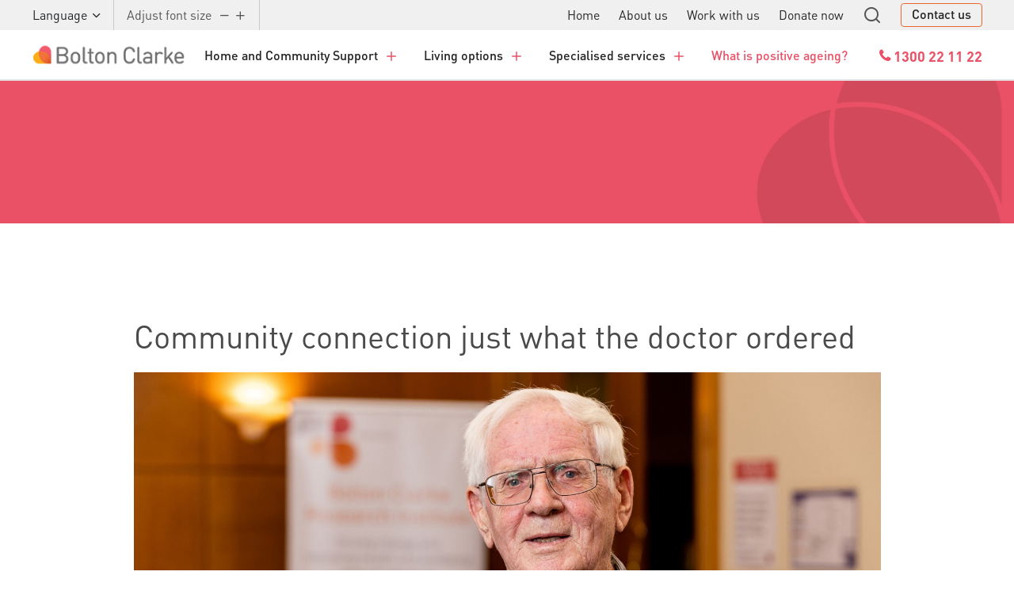

--- FILE ---
content_type: text/html; charset=utf-8
request_url: https://www.boltonclarke.com.au/news-resources/corporate-news/community-connection-just-what-the-doctor-ordered/
body_size: 17922
content:

<!DOCTYPE html>
<html lang="en-AU">
<head>
    <script src="/assets/scripts/scrollToHash.js" rel="preload"></script>
        <title>Community connection just what the doctor ordered | Bolton Clarke</title>
    <meta http-equiv="X-UA-Compatible" content="IE=edge">
    <meta http-equiv="content-type" content="text/html; charset=utf-8">
    <meta name="viewport" content="width=device-width, initial-scale=1.0, maximum-scale=1">
    <meta name="format-detection" content="telephone=no">
            <link rel="apple-touch-icon" sizes="180x180" href="/assets/favicon-bc/apple-touch-icon.png">
            <link rel="icon" type="image/png" sizes="32x32" href="/assets/favicon-bc/favicon-32x32.png">
            <link rel="icon" type="image/png" sizes="16x16" href="/assets/favicon-bc/favicon-16x16.png">
            <link rel="manifest" href="/assets/favicon-bc/site.webmanifest">
            <link rel="icon" href="/assets/favicon-bc/favicon.ico">
<link href="https://www.boltonclarke.com.au/news-resources/corporate-news/community-connection-just-what-the-doctor-ordered/" rel="canonical" />    <meta name="description" content="Glen Eira&#x2019;s John Gibson says he knew it was time to address his loneliness when he began going days without speaking to anybody or leaving his home.">

<!--Seo Schema starts here-->
    <script type="application/ld+json">
{
  "@context": "https://schema.org",
  "@type": "Organization",
  "name": "Bolton Clarke",
  "url": "https://www.boltonclarke.com.au/news-resources/corporate-news/community-connection-just-what-the-doctor-ordered/",
  "logo": "https://www.boltonclarke.com.au/globalassets/bc_primary-logo_rgb.jpg",
  "contactPoint": {
    "@type": "ContactPoint",
    "contactType": "Bolton Clarke",
    "telephone": "1300221122"
  },
  "sameAs": []
}    </script>
<!--Seo Schema ends here-->
    
            <link href="/assets/css/styles.css?v=1.2&amp;v=_4sBL4uUALkZ30bhQBj0U-6uyRbDzEUds_OiMUNd5us" rel="stylesheet" type="text/css" />


<script src="/Static/js/index.js?v=1.2&amp;v=vNd4NUZg3eEJ5a-7bGkzQiIngEJIxM6j_q3fnX1BSt8" rel="preload"></script>

    <link href="/globalassets/coreLayout_08.css" rel="stylesheet" type="text/css" />
<style>
.accordionBlock-item-content-inner .wysiwyg div, .accordionBlock-item-content-inner .wysiwyg p {color:#4a4a4a; }
.heroBlock .bg-no-image {background-image:url(/assets/images/heroBlock/logo-nomo.png) !important; }
.negativeMargin {margin-left:-15px !important;}
.historicalCarouselBlock.bg-light-grey {border-top:none; }
#ja-jobs-widget .ja-job-search {
    border: none;
}
#ja-jobs-widget .ja-job-search {
   padding: 0;
}
#ja-jobs-widget .ja-form {
    display: block;
}
#ja-jobs-widget .ja-field {
    width: 100%;
}
@media (min-width: 768px) {
    #ja-jobs-widget .ja-field {
        width: 400px;
    }
}
#ja-jobs-widget .ja-field select, .ja-field input {
    width: 100%;
    padding: 5px 20px ;
    margin: 10px 0;
    border-radius: 4px;
    border: 1px solid #ccc;
}
#ja-jobs-widget .ja-field-container {
    width: 100%;
}
//.articleCard:nth-child(5n+1) .relatedArticles div, .pageListingListViewBlock .container .row div:nth-child(5n+1) .relatedArticles div, .newsTileBlock-results .newsTile:nth-of-type(5n+1) div.text-white {
//    background-color: #ea5167 !important;
//}

.articleCard:nth-child(5n+2) .relatedArticles div,.pageListingListViewBlock .container .row div:nth-child(5n+2) .relatedArticles div, .newsTileBlock-results .newsTile:nth-of-type(5n+2) div.text-white {
    background-color: #ec6730 !important;
}
.articleCard:nth-child(5n+3) .relatedArticles div, .pageListingListViewBlock .container .row div:nth-child(5n+3) .relatedArticles div, .newsTileBlock-results .newsTile:nth-of-type(5n+3) div.text-white {
    background-color: #ab76ad !important;
}
.articleCard:nth-child(5n+4) .relatedArticles div, .pageListingListViewBlock .container .row div:nth-child(5n+4) .relatedArticles div, .newsTileBlock-results .newsTile:nth-of-type(5n+4) div.text-white {
    background-color: #4aaedf !important;
}
.articleCard:nth-child(5n+5) .relatedArticles div, .pageListingListViewBlock .container .row div:nth-child(5n+5) .relatedArticles div, .newsTileBlock-results .newsTile:nth-of-type(5n+5) div.text-white {
    background-color: #979797 !important;
}

.sectionLandingPage .fullWidthBlockZone div:nth-of-type(3) .container .row:first-of-type {
    display: flex;
}

 .fullWidthBlockZone div:nth-of-type(3) .container .row:first-of-type {
    display: flex;
}

</style>
    
        <meta property="og:image" content="https://www.boltonclarke.com.au/globalassets/news--resources/corporate-news/john-connect-local-368x246.jpg" />
    <meta property="og:type" content="website" />
    <meta property="og:title" content="Community connection just what the doctor ordered" />
    <meta property="og:description" content="Glen Eira&#x2019;s John Gibson says he knew it was time to address his loneliness when he began going days without speaking to anybody or leaving his home." />
    <meta property="og:url" content="https://www.boltonclarke.com.au/news-resources/corporate-news/community-connection-just-what-the-doctor-ordered/" />

    <script>
!function(T,l,y){var S=T.location,k="script",D="instrumentationKey",C="ingestionendpoint",I="disableExceptionTracking",E="ai.device.",b="toLowerCase",w="crossOrigin",N="POST",e="appInsightsSDK",t=y.name||"appInsights";(y.name||T[e])&&(T[e]=t);var n=T[t]||function(d){var g=!1,f=!1,m={initialize:!0,queue:[],sv:"5",version:2,config:d};function v(e,t){var n={},a="Browser";return n[E+"id"]=a[b](),n[E+"type"]=a,n["ai.operation.name"]=S&&S.pathname||"_unknown_",n["ai.internal.sdkVersion"]="javascript:snippet_"+(m.sv||m.version),{time:function(){var e=new Date;function t(e){var t=""+e;return 1===t.length&&(t="0"+t),t}return e.getUTCFullYear()+"-"+t(1+e.getUTCMonth())+"-"+t(e.getUTCDate())+"T"+t(e.getUTCHours())+":"+t(e.getUTCMinutes())+":"+t(e.getUTCSeconds())+"."+((e.getUTCMilliseconds()/1e3).toFixed(3)+"").slice(2,5)+"Z"}(),iKey:e,name:"Microsoft.ApplicationInsights."+e.replace(/-/g,"")+"."+t,sampleRate:100,tags:n,data:{baseData:{ver:2}}}}var h=d.url||y.src;if(h){function a(e){var t,n,a,i,r,o,s,c,u,p,l;g=!0,m.queue=[],f||(f=!0,t=h,s=function(){var e={},t=d.connectionString;if(t)for(var n=t.split(";"),a=0;a<n.length;a++){var i=n[a].split("=");2===i.length&&(e[i[0][b]()]=i[1])}if(!e[C]){var r=e.endpointsuffix,o=r?e.location:null;e[C]="https://"+(o?o+".":"")+"dc."+(r||"services.visualstudio.com")}return e}(),c=s[D]||d[D]||"",u=s[C],p=u?u+"/v2/track":d.endpointUrl,(l=[]).push((n="SDK LOAD Failure: Failed to load Application Insights SDK script (See stack for details)",a=t,i=p,(o=(r=v(c,"Exception")).data).baseType="ExceptionData",o.baseData.exceptions=[{typeName:"SDKLoadFailed",message:n.replace(/\./g,"-"),hasFullStack:!1,stack:n+"\nSnippet failed to load ["+a+"] -- Telemetry is disabled\nHelp Link: https://go.microsoft.com/fwlink/?linkid=2128109\nHost: "+(S&&S.pathname||"_unknown_")+"\nEndpoint: "+i,parsedStack:[]}],r)),l.push(function(e,t,n,a){var i=v(c,"Message"),r=i.data;r.baseType="MessageData";var o=r.baseData;return o.message='AI (Internal): 99 message:"'+("SDK LOAD Failure: Failed to load Application Insights SDK script (See stack for details) ("+n+")").replace(/\"/g,"")+'"',o.properties={endpoint:a},i}(0,0,t,p)),function(e,t){if(JSON){var n=T.fetch;if(n&&!y.useXhr)n(t,{method:N,body:JSON.stringify(e),mode:"cors"});else if(XMLHttpRequest){var a=new XMLHttpRequest;a.open(N,t),a.setRequestHeader("Content-type","application/json"),a.send(JSON.stringify(e))}}}(l,p))}function i(e,t){f||setTimeout(function(){!t&&m.core||a()},500)}var e=function(){var n=l.createElement(k);n.src=h;var e=y[w];return!e&&""!==e||"undefined"==n[w]||(n[w]=e),n.onload=i,n.onerror=a,n.onreadystatechange=function(e,t){"loaded"!==n.readyState&&"complete"!==n.readyState||i(0,t)},n}();y.ld<0?l.getElementsByTagName("head")[0].appendChild(e):setTimeout(function(){l.getElementsByTagName(k)[0].parentNode.appendChild(e)},y.ld||0)}try{m.cookie=l.cookie}catch(p){}function t(e){for(;e.length;)!function(t){m[t]=function(){var e=arguments;g||m.queue.push(function(){m[t].apply(m,e)})}}(e.pop())}var n="track",r="TrackPage",o="TrackEvent";t([n+"Event",n+"PageView",n+"Exception",n+"Trace",n+"DependencyData",n+"Metric",n+"PageViewPerformance","start"+r,"stop"+r,"start"+o,"stop"+o,"addTelemetryInitializer","setAuthenticatedUserContext","clearAuthenticatedUserContext","flush"]),m.SeverityLevel={Verbose:0,Information:1,Warning:2,Error:3,Critical:4};var s=(d.extensionConfig||{}).ApplicationInsightsAnalytics||{};if(!0!==d[I]&&!0!==s[I]){var c="onerror";t(["_"+c]);var u=T[c];T[c]=function(e,t,n,a,i){var r=u&&u(e,t,n,a,i);return!0!==r&&m["_"+c]({message:e,url:t,lineNumber:n,columnNumber:a,error:i}),r},d.autoExceptionInstrumented=!0}return m}(y.cfg);function a(){y.onInit&&y.onInit(n)}(T[t]=n).queue&&0===n.queue.length?(n.queue.push(a),n.trackPageView({})):a()}(window,document,{src: "https://js.monitor.azure.com/scripts/b/ai.2.gbl.min.js", crossOrigin: "anonymous", cfg: { instrumentationKey:'7183075b-3ffe-4bb5-9987-76ed67d75cbe', disableCookiesUsage: false }});
</script>

</head>
<body data-group="">
    

    <!-- Google Tag Manager -->

<script>(function(w,d,s,l,i){w[l]=w[l]||[];w[l].push({'gtm.start':

new Date().getTime(),event:'gtm.js'});var f=d.getElementsByTagName(s)[0],

j=d.createElement(s),dl=l!='dataLayer'?'&l='+l:'';j.async=true;j.src=

'https://www.googletagmanager.com/gtm.js?id='+i+dl;f.parentNode.insertBefore(j,f);

})(window,document,'script','dataLayer','GTM-57PCX77');</script>

<!-- End Google Tag Manager -->


 

<!-- Google Tag Manager (noscript) -->

<noscript><iframe src="https://www.googletagmanager.com/ns.html?id=GTM-57PCX77"

height="0" width="0" style="display:none;visibility:hidden"></iframe></noscript>

<!-- End Google Tag Manager (noscript) -->

<script>
document.addEventListener("DOMContentLoaded", function() {
    var userAgent = window.navigator.userAgent;

    if (userAgent.match(/iPad/i) || userAgent.match(/iPhone/i)) {
        var $body = document.querySelector('body');
        $body.classList.add('is-ios');
    }
});
</script>

<style>
.is-ios .headroom--locked {    
    transform: translateZ(0);
    -moz-transform: translatez(0);
    -ms-transform: translatez(0);
    -o-transform: translatez(0);
    -webkit-transform: translateZ(0);
    -webkit-font-smoothing: antialiased;
}
</style>

<!-- Hotjar Tracking Code for https://www.boltonclarke.com.au -->
<script>
    (function(h,o,t,j,a,r){
        h.hj=h.hj||function(){(h.hj.q=h.hj.q||[]).push(arguments)};
        h._hjSettings={hjid:555527,hjsv:6};
        a=o.getElementsByTagName('head')[0];
        r=o.createElement('script');r.async=1;
        r.src=t+h._hjSettings.hjid+j+h._hjSettings.hjsv;
        a.appendChild(r);
    })(window,document,'https://static.hotjar.com/c/hotjar-','.js?sv=');
</script>
    
    <a href="#mainContent" class="sr-only sr-only-focusable">Skip to main content</a>


    
<div><div>


<div>
    <!--Site Header Block content starts here-->
    <div id="siteHeaderV2-overlay" class="siteHeaderV2-overlay bg-overlay z-2 pointer position-fixed w-100 h-100 d-none bg-black">
    </div>
    <header class="siteHeaderV2  bg-white" data-blk="SiteHeaderV2">

        <!--Popup Alert Widget Widget content starts here-->

        <!--Popup Alert Widget Widget content ends here-->
        <!--Site Header Top Bar Widget content starts here-->

        <div class="siteHeaderTopBarV2 align-items-center d-flex bg-gallery fs-1 position-relative z-100"
             data-wg="SiteHeaderTopBarV2">

            <div class="siteHeaderTopBarV2-hideTopBar siteHeaderTopBarV2-borderColor h-100 border-right position-relative">
                <div class="siteHeaderTopBarV2-lang-btn h-100">
                    <a href="#" class="text-dark pl-0 btn h-100 d-flex align-items-center">
                        <span class="mr-1">Language</span>

                        <span class="siteHeaderTopBarV2-lang-icon icon icon-chevron-down fs-1"></span>
                    </a>
                </div>

                <div class="d-none siteHeaderTopBarV2-lang-list position-absolute bg-gallery border-top p-1  w-100">
                            <a href="/languages/english/" class="text-dark btn " style="display:block; text-align:left">
                                <span class="">English</span>
                            </a>
                            <a href="/languages/arabic/" class="text-dark btn " style="display:block; text-align:left">
                                <span class="">Arabic</span>
                            </a>
                            <a href="/languages/chinese/" class="text-dark btn " style="display:block; text-align:left">
                                <span class="">Chinese</span>
                            </a>
                            <a href="/languages/croatian/" class="text-dark btn " style="display:block; text-align:left">
                                <span class="">Croatian</span>
                            </a>
                            <a href="/languages/greek/" class="text-dark btn " style="display:block; text-align:left">
                                <span class="">Greek</span>
                            </a>
                            <a href="/languages/hindi/" class="text-dark btn " style="display:block; text-align:left">
                                <span class="">Hindi</span>
                            </a>
                            <a href="/languages/italian/" class="text-dark btn " style="display:block; text-align:left">
                                <span class="">Italian</span>
                            </a>
                            <a href="/languages/macedonian/" class="text-dark btn " style="display:block; text-align:left">
                                <span class="">Macedonian</span>
                            </a>
                            <a href="/languages/polish/" class="text-dark btn " style="display:block; text-align:left">
                                <span class="">Polish</span>
                            </a>
                            <a href="/languages/russian/" class="text-dark btn " style="display:block; text-align:left">
                                <span class="">Russian</span>
                            </a>
                            <a href="/languages/vietnamese/" class="text-dark btn " style="display:block; text-align:left">
                                <span class="">Vietnamese</span>
                            </a>
                </div>
            </div>


            <div class="siteHeaderTopBarV2-menu d-flex h-100">
                <div class="siteHeaderTopBarV2-hideTopBar siteHeaderTopBarV2-borderColor px-3 d-flex align-items-center border-right h-100">

                    <div class="mr-2">
                        Adjust font size
                    </div>
                    <a class="btn-decrease-font">
                        <div class="icon-minus font-weight-normal"></div>
                    </a>
                    <span class="d-inline-block mr-1"></span>
                    <a class="btn-increase-font">
                        <div class="icon-plus font-weight-normal"></div>
                    </a>
                </div>
            </div>

            <!-- STR : Menu -->
            <div class="siteHeaderTopBarV2-menu d-flex fade h-100 show ml-auto">

                    <ul class="siteHeaderTopBarV2-hideTopBar pr-4 d-flex nav align-items-center">
                        <li class="ml-4 nav-item">
                            <a target="_self" title="Home" href="/">
                                Home
                            </a>
                        </li>
                            <li class="ml-4 nav-item">
                                <a href="/about-us/">
                                    About us
                                </a>
                            </li>
                            <li class="ml-4 nav-item">
                                <a href="/about-us/careers/">
                                    Work with us
                                </a>
                            </li>
                            <li class="ml-4 nav-item">
                                <a href="/about-us/donations-wills--bequests-in-memoriam/">
                                    Donate now
                                </a>
                            </li>
                    </ul>






                <div class="siteHeaderTopBarV2-searchBarContainer h-100 d-flex flex-wrap">
                    <!--Site Header Search Bar Widget content starts here-->

                    <div class="siteHeaderSearchBarV2  d-flex out" data-wg="SiteHeaderSearchBarV2"
                         data-json='{"searchUrl": "https://www.boltonclarke.com.au/global-search/", "autoCompleteUrl":"/find_v2/_autocomplete"}'>
                        <form action="" class="siteHeaderSearchBarV2-form d-flex position-relative">

                            <div class="position-relative siteHeaderSearchBarV2-inputGoBtn">
                                <input type="text" placeholder="Start your search" class="siteHeaderSearchBarV2-searchInput form-control d-block z-2">
                                <button type="submit" class="siteHeaderSearchBarV2-searchBtn outline-none font-weight-normal fs-1 mb-0 pointer z-2">GO</button>
                            </div>


                            <div class="h-100 d-flex">
                                <a class="siteHeaderSearchBarV2-closeBtn d-block h-100 d-flex align-items-center">
                                    <svg width="13" height="13" viewBox="0 0 13 13" fill="none" xmlns="http://www.w3.org/2000/svg">
                                        <path d="M7.97917 6.49998L12.8392 1.63992C13.0148 1.46435 13.0148 1.18044 12.8392 1.00486L11.995 0.160612C11.8194 -0.014963 11.5355 -0.014963 11.3599 0.160612L6.49986 5.02067L1.6398 0.160612C1.46423 -0.014963 1.18032 -0.014963 1.00474 0.160612L0.16049 1.00486C-0.0150851 1.18044 -0.0150851 1.46435 0.16049 1.63992L5.02055 6.49998L0.16049 11.36C-0.0150851 11.5356 -0.0150851 11.8195 0.16049 11.9951L1.00474 12.8393C1.18032 13.0149 1.46423 13.0149 1.6398 12.8393L6.49986 7.97929L11.3599 12.8393C11.5355 13.0149 11.8194 13.0149 11.995 12.8393L12.8392 11.9951C13.0148 11.8195 13.0148 11.5356 12.8392 11.36L7.97917 6.49998Z"
                                              fill="white" />
                                    </svg>

                                </a>
                            </div>
                        </form>


                    </div>

                    <!--Site Header Search Bar Widget content ends here-->

                    <a class="siteHeaderTopBarV2-hideTopBar siteHeaderTopBarV2-searchTrigger d-block h-100 d-flex align-items-center">
                        <span class="siteHeaderTopBarV2-searchOpen fs-3 icon-search-v2"></span>
                    </a>
                </div>
                    <div class="siteHeaderTopBarV2-hideTopBar pl-4 siteHeaderTopBarV2-contactBtn">
                        <a href="/contact-us/">
                            Contact us
                        </a>
                    </div>


            </div>
            <!-- END : Menu -->
        </div>

        <!--Site Header Top Bar Widget content ends here-->




        <div class="siteHeaderV2-bottomWrapper d-flex align-items-stretch justify-content-between position-relative bg-white">
            <!-- STR : Logo -->
            <div class="siteHeaderV2-logo mr-3 py-2 py-xl-3 align-self-center">
                <a href="/" class="d-block">
                        <img class="siteHeaderV2-siteLogo logo-centered" src="/globalassets/bolton-clarke-s2024.png" alt="Logo">
                </a>
            </div>
            <!-- END : Logo -->
            <!-- STR : Menu Desk -->
            <nav class="siteHeaderV2-siteNav navbar navbar-expand-md d-none d-xl-flex position-static align-items-stretch p-0">
                <a class="siteHeaderV2-siteNavItem siteHeaderV2-siteNavLink nav-link px-xl-3 px-xxl-4 d-flex align-items-center"
                   data-menu-index="0" data-menu-bg="bg-tertiary" href="#">
                    Home and Community Support<span class="siteHeaderV2-btnIcon icon-plus pl-2"></span>
                </a>
                <a class="siteHeaderV2-siteNavItem siteHeaderV2-siteNavLink nav-link px-xl-3 px-xxl-4 d-flex align-items-center"
                   data-menu-index="1" data-menu-bg="bg-tertiary" href="#">
                    Living options<span class="siteHeaderV2-btnIcon icon-plus pl-2"></span>
                </a>
                <a class="siteHeaderV2-siteNavItem siteHeaderV2-siteNavLink nav-link px-xl-3 px-xxl-4 d-flex align-items-center"
                   data-menu-index="2" data-menu-bg="bg-tertiary" href="#">
                    Specialised services<span class="siteHeaderV2-btnIcon icon-plus pl-2"></span>
                </a>
                <a class="siteHeaderV2-siteNavLink nav-link pr-xl-3 pr-xxl-4 d-flex align-items-center text-primary" href="/positive-ageing/">
                    What is positive ageing?
                </a>

                <a href="tel:1300 22 11 22  "
                   class="phoneNumber pl-4 pr-0 font-weight-bold d-flex align-items-center">
                    <div class="d-flex align-items-start">
                        <span class="icon-phone pt-1"></span>
                        <div>
                            1300 22 11 22  
                        </div>
                    </div>

                </a>

            </nav>
            <!-- END : Menu Desk -->
            <!-- STR : Menu Mobile -->
            <div class="d-flex d-xl-none flex-1 justify-content-end">
                <button class="siteHeaderV2-search btn btn-link text-decoration-none" type="button" aria-label="mobile search"
                        role="button" aria-expanded="false" aria-controls="megaMenuBlock">
                    <span class="icon-search mobile-menu-icon font-weight-normal"></span>
                </button>
                <a class="siteHeaderV2-navBarToggler d-flex align-items-center text-decoration-none"
                   aria-label="Toggle site navigation mobile" data-toggle="collapse" href="#siteHeaderMegaMenuV2-mobile"
                   role="button" aria-expanded="false" aria-controls="megaMenuBlock-mobile">
                    <div class="text-very-dark-grey mobile-menu-text text-capitalize">
                        <span class="menu-txt">Menu</span>
                        <span class="close-txt">Close</span>
                    </div>
                    <div class="pr-0 text-decoration-none" type="button">
                        <span class="icon-menu mobile-menu-icon font-weight-normal"></span>
                    </div>
                </a>
            </div>
            <!-- END : Menu Mobile -->
        </div>

        <!--Site Header Mega Menu Widget content starts here-->
        <div class="siteHeaderMegaMenuV2 " data-wg="SiteHeaderMegaMenuV2">
            <!-- STR : Desktop Megamenu -->
        <div class="d-none d-xl-block">
            <div class="siteHeaderMegaMenuV2-desktopCollapseContainer collapse" id="siteHeaderMegaMenuV2-desk">
        <div class="siteHeaderMegaMenuV2-desktopCollapseVisible siteHeaderMegaMenuV2-desktopCollapse1 container-fluid  "
             data-mega-menu-index="0" id="mega-menu-0">

            <div class="row">
                <div class="siteHeaderMegaMenuV2-desktopCollapseCol">
                    <div class="siteHeaderMegaMenuV2-desktopCollapseColTopContent d-flex flex-column px-4">
                        <a href="/support-at-home/" class="d-flex align-items-center text-decoration-none mb-2">

                            <h2 class="siteHeaderMegaMenuV2-desktopCollapseTitle">
                                Home and Community Support
                            </h2>
                        </a>

                        <p>
                            Providing everything from a little help to specialised care, our flexible Home and Community Support services cover home nursing, home assistance and allied health.
                        </p>

                        <a class="learn-more-link d-flex align-items-center text-decoration-none mb-0 pr-3" href="/support-at-home/">
                            Learn more
                            <span class="icon-chevron-right ml-1"></span>
                        </a>
                            <div class="siteHeaderMegaMenuV2-desktopCollapseCard mt-4 d-flex" style="align-items: self-start;">

                                    <img src="/globalassets/support-at-home/2022-icons/at-home-support-salmon-rgb.svg" alt="At Home Support-Salmon-RGB">

                                <div class="siteHeaderMegaMenuV2-desktopCollapseColContent d-flex flex-column pl-3">
                                    <h4 class="fs-1">Support at Home</h4>
                                    <p class="mb-2">If you have been assigned a package or want to know more, we&rsquo;re here to help.</p>
                                    <a class="d-flex align-items-center text-decoration-none mb-0 pr-3" href="/support-at-home/support-at-home-program/#hcs-contact">
                                        CALL US TODAY
                                        <span class="icon-chevron-right ml-1"></span>
                                    </a>
                                </div>
                            </div>
                    </div>
                </div>

                <div class="siteHeaderMegaMenuV2-desktopCollapsePadding col bg-white">
            <div class="row">
        <div class="col-4">
            <h3 class="siteHeaderMegaMenuV2-desktopCollapseMenuTitle">Our services and programs</h3>
                <ul class="siteHeaderMegaMenuV2-desktopCollapseList list-unstyled">
                        <li>
                            <a class="d-flex align-items-center" href="/support-at-home/">
                                Home nursing and assistance
                                <span class="icon-chevron-right"></span>
                            </a>
                        </li>
                        <li>
                            <a class="d-flex align-items-center" href="/support-at-home/support-at-home-program/">
                                Support at Home program
                                <span class="icon-chevron-right"></span>
                            </a>
                        </li>
                        <li>
                            <a class="d-flex align-items-center" href="/support-at-home/funding-options/">
                                Commonwealth Home Support Program
                                <span class="icon-chevron-right"></span>
                            </a>
                        </li>
                        <li>
                            <a class="d-flex align-items-center" href="/additional-services/specialist-dementia-support/">
                                Specialist dementia support
                                <span class="icon-chevron-right"></span>
                            </a>
                        </li>
                        <li>
                            <a class="d-flex align-items-center" href="/additional-services/respite-care/">
                                Respite care
                                <span class="icon-chevron-right"></span>
                            </a>
                        </li>
                        <li>
                            <a class="d-flex align-items-center" href="/additional-services/palliative-care/">
                                Palliative care
                                <span class="icon-chevron-right"></span>
                            </a>
                        </li>
                        <li>
                            <a class="d-flex align-items-center" href="/support-at-home/#ahs-services">
                                Post-hospital care
                                <span class="icon-chevron-right"></span>
                            </a>
                        </li>
                        <li>
                            <a class="d-flex align-items-center" href="/support-at-home/home-and-community-care-for-younger-people/">
                                Program for Younger People
                                <span class="icon-chevron-right"></span>
                            </a>
                        </li>
                </ul>
        </div>
        <div class="col-4">
            <h3 class="siteHeaderMegaMenuV2-desktopCollapseMenuTitle">About Home and Community Support</h3>
                <ul class="siteHeaderMegaMenuV2-desktopCollapseList list-unstyled">
                        <li>
                            <a class="d-flex align-items-center" href="/support-at-home/#getting-started">
                                Getting started
                                <span class="icon-chevron-right"></span>
                            </a>
                        </li>
                        <li>
                            <a class="d-flex align-items-center" href="/support-at-home/funding-options/">
                                Funding options and eligibility
                                <span class="icon-chevron-right"></span>
                            </a>
                        </li>
                </ul>
        </div>
        <div class="col-4">
            <h3 class="siteHeaderMegaMenuV2-desktopCollapseMenuTitle">Health and wellbeing services</h3>
                <ul class="siteHeaderMegaMenuV2-desktopCollapseList list-unstyled">
                        <li>
                            <a class="d-flex align-items-center" href="/additional-services/be-healthy-active/">
                                Be Healthy and Active
                                <span class="icon-chevron-right"></span>
                            </a>
                        </li>
                        <li>
                            <a class="d-flex align-items-center" href="/additional-services/bolton_clarke_intouch/">
                                Digital independence
                                <span class="icon-chevron-right"></span>
                            </a>
                        </li>
                        <li>
                            <a class="d-flex align-items-center" href="/news-resources/white-papers/connecting-communities/">
                                Social connection
                                <span class="icon-chevron-right"></span>
                            </a>
                        </li>
                </ul>
        </div>
            </div>
                </div>
            </div>
        </div>
        <div class="siteHeaderMegaMenuV2-desktopCollapseVisible siteHeaderMegaMenuV2-desktopCollapse2 container-fluid "
             data-mega-menu-index="1" id="mega-menu-1">


            <ul class="nav nav-tabs d-none" id="collapseDesktopTab" role="tablist">
                <li class="nav-item" role="presentation">
                    <a class="nav-link active" id="defaultDesktopTab-tab" data-toggle="tab" href="#defaultDesktopTab" role="tab"
                       aria-controls="defaultDesktopTab" aria-selected="true">defaultTab</a>
                </li>
                    <li class="nav-item" role="presentation">
                        <a class="nav-link" id="tabDesktop25418-tab" data-toggle="tab" href="#tabDesktop25418" role="tab"
                           aria-controls="tabDesktop25418" aria-selected="false">Tab@section.GetId()</a>
                    </li>
                    <li class="nav-item" role="presentation">
                        <a class="nav-link" id="tabDesktop25853-tab" data-toggle="tab" href="#tabDesktop25853" role="tab"
                           aria-controls="tabDesktop25853" aria-selected="false">Tab@section.GetId()</a>
                    </li>
            </ul>

            <div class="tab-content" id="collapseDesktopTabContent">
                <div class="tab-pane fade show active" id="defaultDesktopTab" role="tabpanel"
                     aria-labelledby="defaultDesktopTab">
                    <h3 class="siteHeaderMegaMenuV2-defaultDesktopTab text-center">I&rsquo;m looking for...</h3>
                    <div class="nav row justify-content-center">
                            <div class="col-auto mt-4">
                                <a class="siteHeaderMegaMenuV2-desktopCollapseCard living-option-card d-flex flex-column" href="javascript:void(0)"
                                   id="rlTabTrigger" data-tab-target="#tabDesktop25418">

                                    <div class="d-flex align-items-center">
                                            <img src="/globalassets/retirement-living/2022-icons/bc_service_icons_retirement-living_orange2.svg" alt="BC_Service_Icons_Retirement Living_Orange2">
                                        <h4 class="fs-3 ml-3 mb-0">Retirement Living</h4>
                                        <span class="icon-chevron-right ml-2 fs-2 text-orange"></span>
                                    </div>

                                    <div class="d-flex flex-column mt-3">


                                            <div class="d-flex align-items-center mb-1">
                                                <svg width="15" height="13" viewBox="0 0 15 13" fill="none" xmlns="http://www.w3.org/2000/svg">
                                                    <rect y="8.66667" width="3.25" height="4.33333" rx="1.625" fill="#E21D3A" />
                                                    <rect x="5.4165" y="4.33333" width="3.25" height="8.66667" rx="1.625" fill="#C4C4C4" />
                                                    <rect x="10.8335" width="3.25" height="13" rx="1.625" fill="#C4C4C4" />
                                                </svg>

                                                <span class="text-charcoal-3 ml-2">Independent to low care needs</span>
                                            </div>

                                        <p class="text-charcoal-3 mt-2 mb-0">
                                            Offering a range of lifestyle options, each of our communities are affordably priced and designed to support your wellbeing, interests and happiness.
                                        </p>

                                    </div>
                                </a>
                            </div>
                            <div class="col-auto mt-4">
                                <a class="siteHeaderMegaMenuV2-desktopCollapseCard living-option-card d-flex flex-column" href="javascript:void(0)"
                                   id="rlTabTrigger" data-tab-target="#tabDesktop25853">

                                    <div class="d-flex align-items-center">
                                            <img src="/globalassets/rac/2022-icons/bc_service_icons_residential-aged-care_yellow2.svg" alt="BC_Service_Icons_Residential Aged Care_Yellow2">
                                        <h4 class="fs-3 ml-3 mb-0">Residential Aged Care</h4>
                                        <span class="icon-chevron-right ml-2 fs-2 text-orange"></span>
                                    </div>

                                    <div class="d-flex flex-column mt-3">


                                            <div class="d-flex align-items-center mb-1">
                                                <svg width="15" height="13" viewBox="0 0 15 13" fill="none" xmlns="http://www.w3.org/2000/svg">
                                                    <rect y="8.66667" width="3.25" height="4.33333" rx="1.625" fill="#E21D3A" />
                                                    <rect x="5.4165" y="4.33333" width="3.25" height="8.66667" rx="1.625" fill="#E21D3A" />
                                                    <rect x="10.8335" width="3.25" height="13" rx="1.625" fill="#E21D3A" />
                                                </svg>

                                                <span class="text-charcoal-3 ml-2">Medium to high care needs</span>
                                            </div>

                                        <p class="text-charcoal-3 mt-2 mb-0">
                                            Experience high-quality individualised care in a welcoming and safe community, with the reassurance of a registered nurse on duty 24/7.
                                        </p>

                                    </div>
                                </a>
                            </div>
                    </div>
                </div>
        <div class="tab-pane fade" id="tabDesktop25418" role="tabpanel" aria-labelledby="tabDesktop25418-tab">

            <div class="row">
                <div class="siteHeaderMegaMenuV2-desktopCollapseCol">
                    <div class="siteHeaderMegaMenuV2-desktopCollapseColTopContent d-flex flex-column px-4">
                        <a class="siteHeaderMegaMenuV2-goBackTab" id="defaultTabTrigger" href="#" data-tab-target="#defaultDesktopTab">
                            <svg class="mr-2" width="11" height="12" viewBox="0 0 11 12" fill="none"
                                 xmlns="http://www.w3.org/2000/svg">
                                <path d="M6.222 7.7L10.8887 7.7L10.8887 3.5L6.222 3.5L6.222 -2.03986e-07L-0.000217683 5.6L6.222 11.2L6.222 7.7Z"
                                      fill="white" />
                            </svg>
                            GO BACK
                        </a>
                        <a href="/living-options/retirement-living/" class="d-flex align-items-center text-decoration-none mb-2">
                            <h2 class="siteHeaderMegaMenuV2-desktopCollapseTitle mb-0 pr-3">
                                Retirement Living
                            </h2>
                        </a>

                        <p>
                            Offering a range of lifestyle options, each of our communities are affordably priced and designed to support your wellbeing, interests and happiness.
                        </p>

                        <a class="link-more-link d-flex align-items-center text-decoration-none mb-0 pr-3"
                           href="/living-options/retirement-living/">
                            Learn more
                            <span class="icon-chevron-right ml-1"></span>
                        </a>
                            <div class="siteHeaderMegaMenuV2-desktopCollapseCard mt-4 d-flex">

                                <img src="/globalassets/retirement-living/2022-icons/bc_service_icons_retirement-living_orange2.svg" alt="BC_Service_Icons_Retirement Living_Orange2">


                                <div class="siteHeaderMegaMenuV2-desktopCollapseColContent d-flex flex-column pl-3">
                                    <h4 class="fs-1">Discover affordable retirement living!</h4>
                                    <p class="mb-2">Find out just how affordable retirement living could be.</p>
                                    <a class="d-flex align-items-center text-decoration-none mb-0 pr-3" href="/living-options/retirement-living/?promo=affordable">
                                        Learn more
                                        <span class="icon-chevron-right ml-1"></span>
                                    </a>
                                </div>
                            </div>
                    </div>
                </div>

                <div class="siteHeaderMegaMenuV2-desktopCollapsePadding col bg-white">
            <div class="row">
        <div class="col-4">
            <h3 class="siteHeaderMegaMenuV2-desktopCollapseMenuTitle">Our communities</h3>
                <ul class="siteHeaderMegaMenuV2-desktopCollapseList list-unstyled">
                        <li>
                            <a class="d-flex align-items-center" href="/living-options/retirement-living/?mapTab=qld#blk-24647">
                                Queensland
                                <span class="icon-chevron-right"></span>
                            </a>
                        </li>
                        <li>
                            <a class="d-flex align-items-center" href="/living-options/retirement-living/?mapTab=nsw#blk-24647">
                                New South Wales
                                <span class="icon-chevron-right"></span>
                            </a>
                        </li>
                        <li>
                            <a class="d-flex align-items-center" href="/living-options/retirement-living/?mapTab=sa#blk-24647">
                                South Australia
                                <span class="icon-chevron-right"></span>
                            </a>
                        </li>
                        <li>
                            <a class="d-flex align-items-center" href="/living-options/retirement-living/?mapTab=vic#blk-24647">
                                Victoria
                                <span class="icon-chevron-right"></span>
                            </a>
                        </li>
                        <li>
                            <a class="d-flex align-items-center" href="/living-options/retirement-living/?mapTab=wa#blk-24647">
                                Western Australia
                                <span class="icon-chevron-right"></span>
                            </a>
                        </li>
                        <li>
                            <a class="d-flex align-items-center" href="/future-developments/">
                                Future developments
                                <span class="icon-chevron-right"></span>
                            </a>
                        </li>
                </ul>
        </div>
        <div class="col-4">
            <h3 class="siteHeaderMegaMenuV2-desktopCollapseMenuTitle">About Retirement Living</h3>
                <ul class="siteHeaderMegaMenuV2-desktopCollapseList list-unstyled">
                        <li>
                            <a class="d-flex align-items-center" href="/living-options/retirement-living/">
                                Retirement Living
                                <span class="icon-chevron-right"></span>
                            </a>
                        </li>
                        <li>
                            <a class="d-flex align-items-center" href="/living-options/retirement-living/?promo=affordable">
                                Affordable retirement
                                <span class="icon-chevron-right"></span>
                            </a>
                        </li>
                        <li>
                            <a class="d-flex align-items-center" href="/living-options/retirement-living/arvas-accreditation/">
                                ARVAS accreditation
                                <span class="icon-chevron-right"></span>
                            </a>
                        </li>
                        <li>
                            <a class="d-flex align-items-center" href="/events/">
                                Events
                                <span class="icon-chevron-right"></span>
                            </a>
                        </li>
                </ul>
        </div>
        <div class="col-4">
            <h3 class="siteHeaderMegaMenuV2-desktopCollapseMenuTitle">Health and wellbeing services</h3>
                <ul class="siteHeaderMegaMenuV2-desktopCollapseList list-unstyled">
                        <li>
                            <a class="d-flex align-items-center" href="/support-at-home/">
                                Home and Community Support
                                <span class="icon-chevron-right"></span>
                            </a>
                        </li>
                        <li>
                            <a class="d-flex align-items-center" href="/additional-services/be-healthy-active/">
                                Be Healthy and Active
                                <span class="icon-chevron-right"></span>
                            </a>
                        </li>
                </ul>
        </div>
            </div>
                </div>
            </div>

        </div>
        <div class="tab-pane fade" id="tabDesktop25853" role="tabpanel" aria-labelledby="tabDesktop25853-tab">

            <div class="row">
                <div class="siteHeaderMegaMenuV2-desktopCollapseCol">
                    <div class="siteHeaderMegaMenuV2-desktopCollapseColTopContent d-flex flex-column px-4">
                        <a class="siteHeaderMegaMenuV2-goBackTab" id="defaultTabTrigger" href="#" data-tab-target="#defaultDesktopTab">
                            <svg class="mr-2" width="11" height="12" viewBox="0 0 11 12" fill="none"
                                 xmlns="http://www.w3.org/2000/svg">
                                <path d="M6.222 7.7L10.8887 7.7L10.8887 3.5L6.222 3.5L6.222 -2.03986e-07L-0.000217683 5.6L6.222 11.2L6.222 7.7Z"
                                      fill="white" />
                            </svg>
                            GO BACK
                        </a>
                        <a href="/living-options/residential-aged-care/" class="d-flex align-items-center text-decoration-none mb-2">
                            <h2 class="siteHeaderMegaMenuV2-desktopCollapseTitle mb-0 pr-3">
                                Residential Aged Care
                            </h2>
                        </a>

                        <p>
                            Experience high-quality individualised care in a welcoming and safe community, with the reassurance of a registered nurse on duty 24/7.
                        </p>

                        <a class="link-more-link d-flex align-items-center text-decoration-none mb-0 pr-3"
                           href="/living-options/residential-aged-care/">
                            Learn more
                            <span class="icon-chevron-right ml-1"></span>
                        </a>
                    </div>
                </div>

                <div class="siteHeaderMegaMenuV2-desktopCollapsePadding col bg-white">
            <div class="row">
        <div class="col-4">
            <h3 class="siteHeaderMegaMenuV2-desktopCollapseMenuTitle">Our homes</h3>
                <ul class="siteHeaderMegaMenuV2-desktopCollapseList list-unstyled">
                        <li>
                            <a class="d-flex align-items-center" href="/living-options/residential-aged-care/?mapTab=qld#blk-24789">
                                Queensland
                                <span class="icon-chevron-right"></span>
                            </a>
                        </li>
                        <li>
                            <a class="d-flex align-items-center" href="/living-options/residential-aged-care/?mapTab=nsw#blk-24789">
                                New South Wales
                                <span class="icon-chevron-right"></span>
                            </a>
                        </li>
                        <li>
                            <a class="d-flex align-items-center" href="/living-options/residential-aged-care/?mapTab=sa#blk-24789">
                                South Australia
                                <span class="icon-chevron-right"></span>
                            </a>
                        </li>
                        <li>
                            <a class="d-flex align-items-center" href="/living-options/residential-aged-care/?mapTab=vic#blk-24789">
                                Victoria
                                <span class="icon-chevron-right"></span>
                            </a>
                        </li>
                        <li>
                            <a class="d-flex align-items-center" href="/living-options/residential-aged-care/?mapTab=wa#blk-24789">
                                Western Australia
                                <span class="icon-chevron-right"></span>
                            </a>
                        </li>
                        <li>
                            <a class="d-flex align-items-center" href="/future-developments/">
                                Future developments
                                <span class="icon-chevron-right"></span>
                            </a>
                        </li>
                </ul>
        </div>
        <div class="col-4">
            <h3 class="siteHeaderMegaMenuV2-desktopCollapseMenuTitle">About Residential Aged Care</h3>
                <ul class="siteHeaderMegaMenuV2-desktopCollapseList list-unstyled">
                        <li>
                            <a class="d-flex align-items-center" href="/living-options/residential-aged-care/">
                                Residential Aged Care
                                <span class="icon-chevron-right"></span>
                            </a>
                        </li>
                        <li>
                            <a class="d-flex align-items-center" href="/living-options/residential-aged-care/#getting-started">
                                Getting started
                                <span class="icon-chevron-right"></span>
                            </a>
                        </li>
                        <li>
                            <a class="d-flex align-items-center" href="/living-options/residential-aged-care/#our-approach">
                                Our approach to care
                                <span class="icon-chevron-right"></span>
                            </a>
                        </li>
                        <li>
                            <a class="d-flex align-items-center" href="/living-options/funding-options/">
                                Fees and charges
                                <span class="icon-chevron-right"></span>
                            </a>
                        </li>
                </ul>
        </div>
        <div class="col-4">
            <h3 class="siteHeaderMegaMenuV2-desktopCollapseMenuTitle">Care services</h3>
                <ul class="siteHeaderMegaMenuV2-desktopCollapseList list-unstyled">
                        <li>
                            <a class="d-flex align-items-center" href="/additional-services/specialist-dementia-support/">
                                Specialist dementia support
                                <span class="icon-chevron-right"></span>
                            </a>
                        </li>
                        <li>
                            <a class="d-flex align-items-center" href="/support-at-home/support-at-home-program/">
                                Diversional therapy
                                <span class="icon-chevron-right"></span>
                            </a>
                        </li>
                        <li>
                            <a class="d-flex align-items-center" href="/additional-services/respite-care/">
                                Respite care
                                <span class="icon-chevron-right"></span>
                            </a>
                        </li>
                        <li>
                            <a class="d-flex align-items-center" href="/additional-services/palliative-care/">
                                Palliative care
                                <span class="icon-chevron-right"></span>
                            </a>
                        </li>
                </ul>
        </div>
            </div>
                </div>
            </div>

        </div>
            </div>


        </div>
        <div class="siteHeaderMegaMenuV2-desktopCollapseVisible siteHeaderMegaMenuV2-desktopCollapse1 container-fluid  "
             data-mega-menu-index="2" id="mega-menu-2">

            <div class="row">
                <div class="siteHeaderMegaMenuV2-desktopCollapseCol">
                    <div class="siteHeaderMegaMenuV2-desktopCollapseColTopContent d-flex flex-column px-4">
                        <a href="/additional-services/" class="d-flex align-items-center text-decoration-none mb-2">

                            <h2 class="siteHeaderMegaMenuV2-desktopCollapseTitle">
                                Specialised services
                            </h2>
                        </a>

                        <p>
                            From community education programs to research and digital innovation, we co-design services to support you to live your life, your way.
                        </p>

                        <a class="learn-more-link d-flex align-items-center text-decoration-none mb-0 pr-3" href="/additional-services/">
                            Learn more
                            <span class="icon-chevron-right ml-1"></span>
                        </a>
                    </div>
                </div>

                <div class="siteHeaderMegaMenuV2-desktopCollapsePadding col bg-white">
            <div class="row">
        <div class="col-4">
            <h3 class="siteHeaderMegaMenuV2-desktopCollapseMenuTitle">Our services</h3>
                <ul class="siteHeaderMegaMenuV2-desktopCollapseList list-unstyled">
                        <li>
                            <a class="d-flex align-items-center" href="/additional-services/homeless-person-program/">
                                Homeless persons program
                                <span class="icon-chevron-right"></span>
                            </a>
                        </li>
                        <li>
                            <a class="d-flex align-items-center" href="/additional-services/hiv-program/">
                                HIV program
                                <span class="icon-chevron-right"></span>
                            </a>
                        </li>
                        <li>
                            <a class="d-flex align-items-center" href="/additional-services/veterans-support/">
                                Veterans support
                                <span class="icon-chevron-right"></span>
                            </a>
                        </li>
                </ul>
        </div>
        <div class="col-4">
            <h3 class="siteHeaderMegaMenuV2-desktopCollapseMenuTitle">Digital independence</h3>
                <ul class="siteHeaderMegaMenuV2-desktopCollapseList list-unstyled">
                        <li>
                            <a class="d-flex align-items-center" href="/additional-services/bolton_clarke_intouch/">
                                Bolton Clarke InTouch
                                <span class="icon-chevron-right"></span>
                            </a>
                        </li>
                </ul>
        </div>
        <div class="col-4">
            <h3 class="siteHeaderMegaMenuV2-desktopCollapseMenuTitle">Better health and wellbeing</h3>
                <ul class="siteHeaderMegaMenuV2-desktopCollapseList list-unstyled">
                        <li>
                            <a class="d-flex align-items-center" href="/about-us/BCRI/">
                                Bolton Clarke Research Institute
                                <span class="icon-chevron-right"></span>
                            </a>
                        </li>
                        <li>
                            <a class="d-flex align-items-center" href="/additional-services/be-healthy-active/">
                                Be Healthy and Active
                                <span class="icon-chevron-right"></span>
                            </a>
                        </li>
                        <li>
                            <a class="d-flex align-items-center" href="/about-us/innovation/">
                                Innovation
                                <span class="icon-chevron-right"></span>
                            </a>
                        </li>
                </ul>
        </div>
            </div>
                </div>
            </div>
        </div>

            </div>
        </div>
            <!-- END : Desktop Megamenu -->
            <!-- STR : Mobile Megamenu -->
            <!--mobile mega menu starts-->
        <div class="position-absolute d-block d-xl-none w-100">
            <div class="collapse w-100 bg-white" id="siteHeaderMegaMenuV2-mobile">
                <div class="d-block">
                    <ul class="siteHeaderMegaMenuV2-topList accordion m-0 list-unstyled" id="accordionTopList">
        <li class="siteHeaderMegaMenuV2-topLinkLi">
            <div tabindex="0" class="siteHeaderMegaMenuV2-topLink" data-toggle="collapse" data-target="#collapseMenu0"
                 aria-expanded="false" aria-controls="collapseMenu0">

                <span>Home and Community Support</span>
                <span class="icon-plus"></span>
            </div>

            <div class="collapse" id="collapseMenu0" data-parent="#accordionTopList">
                <div class="collapse-1-padding">


                    <h3 class="siteHeaderMegaMenuV2-collapseTitle mb-2">
                        Providing everything from a little help to specialised care, our flexible Home and Community Support services cover home nursing, home assistance and allied health.
                    </h3>
                        <a class="learn-more-link d-flex align-items-center text-decoration-none mb-2 pr-3" href="/support-at-home/">
                            Learn more
                            <span class="icon-chevron-right ml-1"></span>
                        </a>
                            <div class="collapse-list-container">
                                <h4 class="siteHeaderMegaMenuV2-collapseSubtitle">
                                    Our services and programs
                                </h4>
                                    <ul class="siteHeaderMegaMenuV2-collapseList list-unstyled">
                                            <li>
                                                <a class="siteHeaderMegaMenuV2-collapseLink" href="/support-at-home/">
                                                    <span class="siteHeaderMegaMenuV2-collapseTxt"> Home nursing and assistance</span>
                                                    <span class="icon-chevron-right"></span>
                                                </a>
                                            </li>
                                            <li>
                                                <a class="siteHeaderMegaMenuV2-collapseLink" href="/support-at-home/support-at-home-program/">
                                                    <span class="siteHeaderMegaMenuV2-collapseTxt"> Support at Home program</span>
                                                    <span class="icon-chevron-right"></span>
                                                </a>
                                            </li>
                                            <li>
                                                <a class="siteHeaderMegaMenuV2-collapseLink" href="/support-at-home/funding-options/">
                                                    <span class="siteHeaderMegaMenuV2-collapseTxt"> Commonwealth Home Support Program</span>
                                                    <span class="icon-chevron-right"></span>
                                                </a>
                                            </li>
                                            <li>
                                                <a class="siteHeaderMegaMenuV2-collapseLink" href="/additional-services/specialist-dementia-support/">
                                                    <span class="siteHeaderMegaMenuV2-collapseTxt"> Specialist dementia support</span>
                                                    <span class="icon-chevron-right"></span>
                                                </a>
                                            </li>
                                            <li>
                                                <a class="siteHeaderMegaMenuV2-collapseLink" href="/additional-services/respite-care/">
                                                    <span class="siteHeaderMegaMenuV2-collapseTxt"> Respite care</span>
                                                    <span class="icon-chevron-right"></span>
                                                </a>
                                            </li>
                                            <li>
                                                <a class="siteHeaderMegaMenuV2-collapseLink" href="/additional-services/palliative-care/">
                                                    <span class="siteHeaderMegaMenuV2-collapseTxt"> Palliative care</span>
                                                    <span class="icon-chevron-right"></span>
                                                </a>
                                            </li>
                                            <li>
                                                <a class="siteHeaderMegaMenuV2-collapseLink" href="/support-at-home/#ahs-services">
                                                    <span class="siteHeaderMegaMenuV2-collapseTxt"> Post-hospital care</span>
                                                    <span class="icon-chevron-right"></span>
                                                </a>
                                            </li>
                                            <li>
                                                <a class="siteHeaderMegaMenuV2-collapseLink" href="/support-at-home/home-and-community-care-for-younger-people/">
                                                    <span class="siteHeaderMegaMenuV2-collapseTxt"> Program for Younger People</span>
                                                    <span class="icon-chevron-right"></span>
                                                </a>
                                            </li>
                                    </ul>
                            </div>
                            <div class="collapse-list-container">
                                <h4 class="siteHeaderMegaMenuV2-collapseSubtitle">
                                    About Home and Community Support
                                </h4>
                                    <ul class="siteHeaderMegaMenuV2-collapseList list-unstyled">
                                            <li>
                                                <a class="siteHeaderMegaMenuV2-collapseLink" href="/support-at-home/#getting-started">
                                                    <span class="siteHeaderMegaMenuV2-collapseTxt"> Getting started</span>
                                                    <span class="icon-chevron-right"></span>
                                                </a>
                                            </li>
                                            <li>
                                                <a class="siteHeaderMegaMenuV2-collapseLink" href="/support-at-home/funding-options/">
                                                    <span class="siteHeaderMegaMenuV2-collapseTxt"> Funding options and eligibility</span>
                                                    <span class="icon-chevron-right"></span>
                                                </a>
                                            </li>
                                    </ul>
                            </div>
                            <div class="collapse-list-container">
                                <h4 class="siteHeaderMegaMenuV2-collapseSubtitle">
                                    Health and wellbeing services
                                </h4>
                                    <ul class="siteHeaderMegaMenuV2-collapseList list-unstyled">
                                            <li>
                                                <a class="siteHeaderMegaMenuV2-collapseLink" href="/additional-services/be-healthy-active/">
                                                    <span class="siteHeaderMegaMenuV2-collapseTxt"> Be Healthy and Active</span>
                                                    <span class="icon-chevron-right"></span>
                                                </a>
                                            </li>
                                            <li>
                                                <a class="siteHeaderMegaMenuV2-collapseLink" href="/additional-services/bolton_clarke_intouch/">
                                                    <span class="siteHeaderMegaMenuV2-collapseTxt"> Digital independence</span>
                                                    <span class="icon-chevron-right"></span>
                                                </a>
                                            </li>
                                            <li>
                                                <a class="siteHeaderMegaMenuV2-collapseLink" href="/news-resources/white-papers/connecting-communities/">
                                                    <span class="siteHeaderMegaMenuV2-collapseTxt"> Social connection</span>
                                                    <span class="icon-chevron-right"></span>
                                                </a>
                                            </li>
                                    </ul>
                            </div>
                </div>
            </div>
        </li>
        <li class="siteHeaderMegaMenuV2-topLinkLi">
            <div tabindex="0" class="siteHeaderMegaMenuV2-topLink" data-toggle="collapse" data-target="#collapseMenu1"
                 aria-expanded="false" aria-controls="collapseMenu1">

                <span>Living options</span>
                <span class="icon-plus"></span>
            </div>

            <div class="collapse" id="collapseMenu1" data-parent="#accordionTopList">
                <div class="collapse-2-padding">
                    <h3 class="siteHeaderMegaMenuV2-collapseTitle">
                        I&rsquo;m looking for...
                    </h3>
                </div>

                <div class="collapse-2-accordionPadding" id="innerAccordion">

        <div class="collapse-inner">

            <div class="collapse-innerTrigger rl d-flex align-items-center justify-content-between"
                 data-toggle="collapse" data-target="#collapseInner0" aria-expanded="false"
                 aria-controls="collapseInner0">
                <div class="d-inline-flex align-items-center flex-grow-1">

                    <img src="/globalassets/retirement-living/2022-icons/bc_service_icons_retirement-living_orange2.svg" alt="BC_Service_Icons_Retirement Living_Orange2">


                    <span class="triggerTxt">Retirement Living</span>
                </div>

                <span class="icon-chevron-down"></span>
            </div>

            <div class="collapse" id="collapseInner0" data-parent="#innerAccordion">

                <div class="inner-collapse-padding rl">



                        <div class="siteHeaderMegaMenuV2-collapseTitleWithSvg d-flex align-items-center align-self-start mb-2">
                            <svg class="mr-2" width="15" height="13" viewBox="0 0 15 13" fill="none"
                                 xmlns="http://www.w3.org/2000/svg">
                                <rect y="8.66667" width="3.25" height="4.33333" rx="1.625" fill="#E21D3A" />
                                <rect x="5.4165" y="4.33333" width="3.25" height="8.66667" rx="1.625" fill="#555555" />
                                <rect x="10.8335" width="3.25" height="13" rx="1.625" fill="#555555" />
                            </svg>

                            <span class="text-gray11 font-weight-medium lh-3">Independent to low care needs</span>
                        </div>



                    <h3 class="siteHeaderMegaMenuV2-collapseTitle mb-3">
                        Offering a range of lifestyle options, each of our communities are affordably priced and designed to support your wellbeing, interests and happiness.
                    </h3>
                        <a class="learn-more-link d-flex align-items-center text-decoration-none mb-2 pr-3" href="/living-options/retirement-living/">
                            Learn more
                            <span class="icon-chevron-right ml-1"></span>
                        </a>
                            <div class="collapse-list-container">
                                <h4 class="siteHeaderMegaMenuV2-collapseSubtitle">
                                    Our communities
                                </h4>
                                    <ul class="siteHeaderMegaMenuV2-collapseList list-unstyled">
                                            <li>
                                                <a class="siteHeaderMegaMenuV2-collapseLink" href="/living-options/retirement-living/?mapTab=qld#blk-24647">
                                                    <span class="siteHeaderMegaMenuV2-collapseTxt"> Queensland</span>
                                                    <span class="icon-chevron-right"></span>
                                                </a>
                                            </li>
                                            <li>
                                                <a class="siteHeaderMegaMenuV2-collapseLink" href="/living-options/retirement-living/?mapTab=nsw#blk-24647">
                                                    <span class="siteHeaderMegaMenuV2-collapseTxt"> New South Wales</span>
                                                    <span class="icon-chevron-right"></span>
                                                </a>
                                            </li>
                                            <li>
                                                <a class="siteHeaderMegaMenuV2-collapseLink" href="/living-options/retirement-living/?mapTab=sa#blk-24647">
                                                    <span class="siteHeaderMegaMenuV2-collapseTxt"> South Australia</span>
                                                    <span class="icon-chevron-right"></span>
                                                </a>
                                            </li>
                                            <li>
                                                <a class="siteHeaderMegaMenuV2-collapseLink" href="/living-options/retirement-living/?mapTab=vic#blk-24647">
                                                    <span class="siteHeaderMegaMenuV2-collapseTxt"> Victoria</span>
                                                    <span class="icon-chevron-right"></span>
                                                </a>
                                            </li>
                                            <li>
                                                <a class="siteHeaderMegaMenuV2-collapseLink" target="_blank" href="/living-options/retirement-living/?mapTab=wa#blk-24647">
                                                    <span class="siteHeaderMegaMenuV2-collapseTxt"> Western Australia</span>
                                                    <span class="icon-chevron-right"></span>
                                                </a>
                                            </li>
                                            <li>
                                                <a class="siteHeaderMegaMenuV2-collapseLink" href="/future-developments/">
                                                    <span class="siteHeaderMegaMenuV2-collapseTxt"> Future developments</span>
                                                    <span class="icon-chevron-right"></span>
                                                </a>
                                            </li>
                                    </ul>
                            </div>
                            <div class="collapse-list-container">
                                <h4 class="siteHeaderMegaMenuV2-collapseSubtitle">
                                    About Retirement Living
                                </h4>
                                    <ul class="siteHeaderMegaMenuV2-collapseList list-unstyled">
                                            <li>
                                                <a class="siteHeaderMegaMenuV2-collapseLink" href="/living-options/retirement-living/">
                                                    <span class="siteHeaderMegaMenuV2-collapseTxt"> Retirement Living</span>
                                                    <span class="icon-chevron-right"></span>
                                                </a>
                                            </li>
                                            <li>
                                                <a class="siteHeaderMegaMenuV2-collapseLink" href="/living-options/retirement-living/?promo=affordable">
                                                    <span class="siteHeaderMegaMenuV2-collapseTxt"> Affordable retirement</span>
                                                    <span class="icon-chevron-right"></span>
                                                </a>
                                            </li>
                                            <li>
                                                <a class="siteHeaderMegaMenuV2-collapseLink" href="/living-options/retirement-living/arvas-accreditation/">
                                                    <span class="siteHeaderMegaMenuV2-collapseTxt"> ARVAS accreditation</span>
                                                    <span class="icon-chevron-right"></span>
                                                </a>
                                            </li>
                                            <li>
                                                <a class="siteHeaderMegaMenuV2-collapseLink" href="/events/">
                                                    <span class="siteHeaderMegaMenuV2-collapseTxt"> Events</span>
                                                    <span class="icon-chevron-right"></span>
                                                </a>
                                            </li>
                                    </ul>
                            </div>
                            <div class="collapse-list-container">
                                <h4 class="siteHeaderMegaMenuV2-collapseSubtitle">
                                    Health and wellbeing services
                                </h4>
                                    <ul class="siteHeaderMegaMenuV2-collapseList list-unstyled">
                                            <li>
                                                <a class="siteHeaderMegaMenuV2-collapseLink" href="/support-at-home/">
                                                    <span class="siteHeaderMegaMenuV2-collapseTxt"> Home and Community Support</span>
                                                    <span class="icon-chevron-right"></span>
                                                </a>
                                            </li>
                                            <li>
                                                <a class="siteHeaderMegaMenuV2-collapseLink" href="/additional-services/be-healthy-active/">
                                                    <span class="siteHeaderMegaMenuV2-collapseTxt"> Be Healthy and Active</span>
                                                    <span class="icon-chevron-right"></span>
                                                </a>
                                            </li>
                                    </ul>
                            </div>
                </div>
            </div>

        </div>
        <div class="collapse-inner">

            <div class="collapse-innerTrigger rac d-flex align-items-center justify-content-between"
                 data-toggle="collapse" data-target="#collapseInner1" aria-expanded="false"
                 aria-controls="collapseInner1">
                <div class="d-inline-flex align-items-center flex-grow-1">

                    <img src="/globalassets/rac/2022-icons/bc_service_icons_residential-aged-care_yellow2.svg" alt="BC_Service_Icons_Residential Aged Care_Yellow2">


                    <span class="triggerTxt">Residential Aged Care</span>
                </div>

                <span class="icon-chevron-down"></span>
            </div>

            <div class="collapse" id="collapseInner1" data-parent="#innerAccordion">

                <div class="inner-collapse-padding rac">



                        <div class="siteHeaderMegaMenuV2-collapseTitleWithSvg d-flex align-items-center align-self-start mb-2">
                            <svg class="mr-2" width="15" height="13" viewBox="0 0 15 13" fill="none"
                                 xmlns="http://www.w3.org/2000/svg">
                                <rect y="8.66667" width="3.25" height="4.33333" rx="1.625" fill="#E21D3A" />
                                <rect x="5.4165" y="4.33333" width="3.25" height="8.66667" rx="1.625" fill="#E21D3A" />
                                <rect x="10.8335" width="3.25" height="13" rx="1.625" fill="#E21D3A" />
                            </svg>

                            <span class="text-gray11 font-weight-medium lh-3">Medium to high care needs</span>
                        </div>



                    <h3 class="siteHeaderMegaMenuV2-collapseTitle mb-3">
                        Experience high-quality individualised care in a welcoming and safe community, with the reassurance of a registered nurse on duty 24/7.
                    </h3>
                        <a class="learn-more-link d-flex align-items-center text-decoration-none mb-2 pr-3" href="/living-options/residential-aged-care/">
                            Learn more
                            <span class="icon-chevron-right ml-1"></span>
                        </a>
                            <div class="collapse-list-container">
                                <h4 class="siteHeaderMegaMenuV2-collapseSubtitle">
                                    Our homes
                                </h4>
                                    <ul class="siteHeaderMegaMenuV2-collapseList list-unstyled">
                                            <li>
                                                <a class="siteHeaderMegaMenuV2-collapseLink" href="/living-options/residential-aged-care/?mapTab=qld#blk-24789">
                                                    <span class="siteHeaderMegaMenuV2-collapseTxt"> Queensland</span>
                                                    <span class="icon-chevron-right"></span>
                                                </a>
                                            </li>
                                            <li>
                                                <a class="siteHeaderMegaMenuV2-collapseLink" href="/living-options/residential-aged-care/?mapTab=nsw#blk-24789">
                                                    <span class="siteHeaderMegaMenuV2-collapseTxt"> New South Wales</span>
                                                    <span class="icon-chevron-right"></span>
                                                </a>
                                            </li>
                                            <li>
                                                <a class="siteHeaderMegaMenuV2-collapseLink" href="/living-options/residential-aged-care/?mapTab=sa#blk-24789">
                                                    <span class="siteHeaderMegaMenuV2-collapseTxt"> South Australia</span>
                                                    <span class="icon-chevron-right"></span>
                                                </a>
                                            </li>
                                            <li>
                                                <a class="siteHeaderMegaMenuV2-collapseLink" href="/living-options/residential-aged-care/?mapTab=vic#blk-24789">
                                                    <span class="siteHeaderMegaMenuV2-collapseTxt"> Victoria</span>
                                                    <span class="icon-chevron-right"></span>
                                                </a>
                                            </li>
                                            <li>
                                                <a class="siteHeaderMegaMenuV2-collapseLink" href="/living-options/residential-aged-care/?mapTab=wa#blk-24789">
                                                    <span class="siteHeaderMegaMenuV2-collapseTxt"> Western Australia</span>
                                                    <span class="icon-chevron-right"></span>
                                                </a>
                                            </li>
                                            <li>
                                                <a class="siteHeaderMegaMenuV2-collapseLink" href="/future-developments/">
                                                    <span class="siteHeaderMegaMenuV2-collapseTxt"> Future developments</span>
                                                    <span class="icon-chevron-right"></span>
                                                </a>
                                            </li>
                                    </ul>
                            </div>
                            <div class="collapse-list-container">
                                <h4 class="siteHeaderMegaMenuV2-collapseSubtitle">
                                    About Residential Aged Care
                                </h4>
                                    <ul class="siteHeaderMegaMenuV2-collapseList list-unstyled">
                                            <li>
                                                <a class="siteHeaderMegaMenuV2-collapseLink" href="/living-options/residential-aged-care/">
                                                    <span class="siteHeaderMegaMenuV2-collapseTxt"> Residential Aged Care</span>
                                                    <span class="icon-chevron-right"></span>
                                                </a>
                                            </li>
                                            <li>
                                                <a class="siteHeaderMegaMenuV2-collapseLink" href="/living-options/residential-aged-care/#getting-started">
                                                    <span class="siteHeaderMegaMenuV2-collapseTxt"> Getting started</span>
                                                    <span class="icon-chevron-right"></span>
                                                </a>
                                            </li>
                                            <li>
                                                <a class="siteHeaderMegaMenuV2-collapseLink" href="/living-options/residential-aged-care/#our-approach">
                                                    <span class="siteHeaderMegaMenuV2-collapseTxt"> Our approach to care</span>
                                                    <span class="icon-chevron-right"></span>
                                                </a>
                                            </li>
                                            <li>
                                                <a class="siteHeaderMegaMenuV2-collapseLink" href="/living-options/funding-options/">
                                                    <span class="siteHeaderMegaMenuV2-collapseTxt"> Fees and charges</span>
                                                    <span class="icon-chevron-right"></span>
                                                </a>
                                            </li>
                                    </ul>
                            </div>
                            <div class="collapse-list-container">
                                <h4 class="siteHeaderMegaMenuV2-collapseSubtitle">
                                    Care services
                                </h4>
                                    <ul class="siteHeaderMegaMenuV2-collapseList list-unstyled">
                                            <li>
                                                <a class="siteHeaderMegaMenuV2-collapseLink" href="/additional-services/specialist-dementia-support/">
                                                    <span class="siteHeaderMegaMenuV2-collapseTxt"> Specialist dementia support</span>
                                                    <span class="icon-chevron-right"></span>
                                                </a>
                                            </li>
                                            <li>
                                                <a class="siteHeaderMegaMenuV2-collapseLink" href="/support-at-home/support-at-home-program/">
                                                    <span class="siteHeaderMegaMenuV2-collapseTxt"> Diversional therapy</span>
                                                    <span class="icon-chevron-right"></span>
                                                </a>
                                            </li>
                                            <li>
                                                <a class="siteHeaderMegaMenuV2-collapseLink" href="/additional-services/respite-care/">
                                                    <span class="siteHeaderMegaMenuV2-collapseTxt"> Respite care</span>
                                                    <span class="icon-chevron-right"></span>
                                                </a>
                                            </li>
                                            <li>
                                                <a class="siteHeaderMegaMenuV2-collapseLink" href="/additional-services/palliative-care/">
                                                    <span class="siteHeaderMegaMenuV2-collapseTxt"> Palliative care</span>
                                                    <span class="icon-chevron-right"></span>
                                                </a>
                                            </li>
                                    </ul>
                            </div>
                </div>
            </div>

        </div>

                </div>
            </div>
        </li>
        <li class="siteHeaderMegaMenuV2-topLinkLi">
            <div tabindex="0" class="siteHeaderMegaMenuV2-topLink" data-toggle="collapse" data-target="#collapseMenu2"
                 aria-expanded="false" aria-controls="collapseMenu2">

                <span>Specialised services</span>
                <span class="icon-plus"></span>
            </div>

            <div class="collapse" id="collapseMenu2" data-parent="#accordionTopList">
                <div class="collapse-1-padding">


                    <h3 class="siteHeaderMegaMenuV2-collapseTitle mb-2">
                        From community education programs to research and digital innovation, we co-design services to support you to live your life, your way.
                    </h3>
                        <a class="learn-more-link d-flex align-items-center text-decoration-none mb-2 pr-3" href="/additional-services/">
                            Learn more
                            <span class="icon-chevron-right ml-1"></span>
                        </a>
                            <div class="collapse-list-container">
                                <h4 class="siteHeaderMegaMenuV2-collapseSubtitle">
                                    Our services
                                </h4>
                                    <ul class="siteHeaderMegaMenuV2-collapseList list-unstyled">
                                            <li>
                                                <a class="siteHeaderMegaMenuV2-collapseLink" href="/additional-services/homeless-person-program/">
                                                    <span class="siteHeaderMegaMenuV2-collapseTxt"> Homeless persons program</span>
                                                    <span class="icon-chevron-right"></span>
                                                </a>
                                            </li>
                                            <li>
                                                <a class="siteHeaderMegaMenuV2-collapseLink" href="/additional-services/hiv-program/">
                                                    <span class="siteHeaderMegaMenuV2-collapseTxt"> HIV program</span>
                                                    <span class="icon-chevron-right"></span>
                                                </a>
                                            </li>
                                            <li>
                                                <a class="siteHeaderMegaMenuV2-collapseLink" href="/additional-services/veterans-support/">
                                                    <span class="siteHeaderMegaMenuV2-collapseTxt"> Veterans support</span>
                                                    <span class="icon-chevron-right"></span>
                                                </a>
                                            </li>
                                    </ul>
                            </div>
                            <div class="collapse-list-container">
                                <h4 class="siteHeaderMegaMenuV2-collapseSubtitle">
                                    Digital independence
                                </h4>
                                    <ul class="siteHeaderMegaMenuV2-collapseList list-unstyled">
                                            <li>
                                                <a class="siteHeaderMegaMenuV2-collapseLink" href="/additional-services/bolton_clarke_intouch/">
                                                    <span class="siteHeaderMegaMenuV2-collapseTxt"> Bolton Clarke InTouch</span>
                                                    <span class="icon-chevron-right"></span>
                                                </a>
                                            </li>
                                    </ul>
                            </div>
                            <div class="collapse-list-container">
                                <h4 class="siteHeaderMegaMenuV2-collapseSubtitle">
                                    Better health and wellbeing
                                </h4>
                                    <ul class="siteHeaderMegaMenuV2-collapseList list-unstyled">
                                            <li>
                                                <a class="siteHeaderMegaMenuV2-collapseLink" href="/about-us/BCRI/">
                                                    <span class="siteHeaderMegaMenuV2-collapseTxt"> Bolton Clarke Research Institute</span>
                                                    <span class="icon-chevron-right"></span>
                                                </a>
                                            </li>
                                            <li>
                                                <a class="siteHeaderMegaMenuV2-collapseLink" href="/additional-services/be-healthy-active/">
                                                    <span class="siteHeaderMegaMenuV2-collapseTxt"> Be Healthy and Active</span>
                                                    <span class="icon-chevron-right"></span>
                                                </a>
                                            </li>
                                            <li>
                                                <a class="siteHeaderMegaMenuV2-collapseLink" href="/about-us/innovation/">
                                                    <span class="siteHeaderMegaMenuV2-collapseTxt"> Innovation</span>
                                                    <span class="icon-chevron-right"></span>
                                                </a>
                                            </li>
                                    </ul>
                            </div>
                </div>
            </div>
        </li>
        <li tabindex="0" class="siteHeaderMegaMenuV2-topLinkLi">
            <a href="/positive-ageing/" class="siteHeaderMegaMenuV2-topLink no-collapse">
            <span>What is positive ageing?</span>
                <span class="icon-chevron-right"></span>
            </a>
        </li>
                    </ul>
                </div>

                <div class="siteHeaderMegaMenuV2-bottomMegaMenu">
                    <ul class="siteHeaderMegaMenuV2-bottomList list-unstyled">
                        <li class="megafirst-li mb-3">
                            <a class="d-flex align-items-center" href="tel:1300 22 11 22  ">
                                <span class="siteHeaderMegaMenuV2-mobilePhoneIcon icon-phone mr-1"></span>
                                <span class="d-inline-block font-weight-bold">1300 22 11 22  </span>
                            </a>
                        </li>

                        <li>
                            <a class="siteHeaderMegaMenuV2-bottomLink" href="/">
                                <svg class="mr-2" width="12.5" height="12.5" xmlns="http://www.w3.org/2000/svg" xmlns:xlink="http://www.w3.org/1999/xlink" x="0px" y="0px"
                                     viewBox="0 0 44 40" style="enable-background:new 0 0 44 40;" xml:space="preserve">
                                <g>
                                <g>
                                <path fill="#EA5167" d="M43.3,18.1L23,0.4c0,0-0.1-0.1-0.2-0.1c-0.1-0.1-0.2-0.1-0.3-0.2c-0.1,0-0.2-0.1-0.3-0.1C22,0,21.8,0,21.6,0
                                            c-0.1,0-0.2,0-0.3,0.1c-0.1,0-0.2,0.1-0.3,0.2c-0.1,0-0.1,0.1-0.2,0.1L0.6,18.1c-0.6,0.5-0.7,1.3-0.4,2C0.5,20.7,1,21,1.6,21
                                            c0.4,0,0.8-0.1,1.1-0.4l1.8-1.5v19.3C4.4,39.2,5.1,40,6,40c0,0,0,0,0,0h31.8c0.9,0,1.6-0.7,1.6-1.6c0,0,0,0,0,0V19.1l1.8,1.5
                                            c0.3,0.3,0.7,0.4,1.1,0.4c0.6,0,1.1-0.3,1.4-0.8C44.1,19.5,43.9,18.7,43.3,18.1z" />

                                        </g>
                                    </g>
                                    </svg>

                                <span class="siteHeaderMegaMenuV2-bottomTxt">Home</span>
                                <span class="icon-chevron-right"></span>
                            </a>
                        </li>
                            <li>
                                <a class="siteHeaderMegaMenuV2-bottomLink" title="Contact us" href="/contact-us/">
                                    <span class="siteHeaderMegaMenuV2-bottomTxt">Contact us</span>
                                    <span class="icon-chevron-right"></span>
                                </a>
                            </li>
                                <li>
                                    <a class="siteHeaderMegaMenuV2-bottomLink" href="/about-us/">
                                        <span class="siteHeaderMegaMenuV2-bottomTxt">About us</span>
                                        <span class="icon-chevron-right"></span>
                                    </a>
                                </li>
                                <li>
                                    <a class="siteHeaderMegaMenuV2-bottomLink" href="/about-us/careers/">
                                        <span class="siteHeaderMegaMenuV2-bottomTxt">Work with us</span>
                                        <span class="icon-chevron-right"></span>
                                    </a>
                                </li>
                                <li>
                                    <a class="siteHeaderMegaMenuV2-bottomLink" href="/about-us/donations-wills--bequests-in-memoriam/">
                                        <span class="siteHeaderMegaMenuV2-bottomTxt">Donate now</span>
                                        <span class="icon-chevron-right"></span>
                                    </a>
                                </li>
                    </ul>
                </div>
                <div class="collapse-inner m-0">
                    <div class="collapse-innerTrigger mx-2 pl-3 d-flex align-items-center justify-content-between collapsed" data-toggle="collapse" data-target="#collapseInnerLang" aria-expanded="false" aria-controls="collapseInnerLang">
                        <div class="d-inline-flex align-items-center">
                            <span class="triggerTxt">Language</span>
                        </div>
                        <span class="icon-chevron-down"></span>
                    </div>

                    <div class="collapse" id="collapseInnerLang" data-parent="#innerAccordion" style="">
                        <div class="inner-collapse-padding rl px-4">
                            <div class="collapse-list-container">
                                <ul class="siteHeaderMegaMenuV2-bottomList list-unstyled">
                                            <li>
                                                <a class="siteHeaderMegaMenuV2-bottomLink" href="/languages/english/">
                                                    <span class="siteHeaderMegaMenuV2-bottomTxt">English</span>
                                                    <span class="icon-chevron-right"></span>
                                                </a>
                                            </li>
                                            <li>
                                                <a class="siteHeaderMegaMenuV2-bottomLink" href="/languages/arabic/">
                                                    <span class="siteHeaderMegaMenuV2-bottomTxt">Arabic</span>
                                                    <span class="icon-chevron-right"></span>
                                                </a>
                                            </li>
                                            <li>
                                                <a class="siteHeaderMegaMenuV2-bottomLink" href="/languages/chinese/">
                                                    <span class="siteHeaderMegaMenuV2-bottomTxt">Chinese</span>
                                                    <span class="icon-chevron-right"></span>
                                                </a>
                                            </li>
                                            <li>
                                                <a class="siteHeaderMegaMenuV2-bottomLink" href="/languages/croatian/">
                                                    <span class="siteHeaderMegaMenuV2-bottomTxt">Croatian</span>
                                                    <span class="icon-chevron-right"></span>
                                                </a>
                                            </li>
                                            <li>
                                                <a class="siteHeaderMegaMenuV2-bottomLink" href="/languages/greek/">
                                                    <span class="siteHeaderMegaMenuV2-bottomTxt">Greek</span>
                                                    <span class="icon-chevron-right"></span>
                                                </a>
                                            </li>
                                            <li>
                                                <a class="siteHeaderMegaMenuV2-bottomLink" href="/languages/hindi/">
                                                    <span class="siteHeaderMegaMenuV2-bottomTxt">Hindi</span>
                                                    <span class="icon-chevron-right"></span>
                                                </a>
                                            </li>
                                            <li>
                                                <a class="siteHeaderMegaMenuV2-bottomLink" href="/languages/italian/">
                                                    <span class="siteHeaderMegaMenuV2-bottomTxt">Italian</span>
                                                    <span class="icon-chevron-right"></span>
                                                </a>
                                            </li>
                                            <li>
                                                <a class="siteHeaderMegaMenuV2-bottomLink" href="/languages/macedonian/">
                                                    <span class="siteHeaderMegaMenuV2-bottomTxt">Macedonian</span>
                                                    <span class="icon-chevron-right"></span>
                                                </a>
                                            </li>
                                            <li>
                                                <a class="siteHeaderMegaMenuV2-bottomLink" href="/languages/polish/">
                                                    <span class="siteHeaderMegaMenuV2-bottomTxt">Polish</span>
                                                    <span class="icon-chevron-right"></span>
                                                </a>
                                            </li>
                                            <li>
                                                <a class="siteHeaderMegaMenuV2-bottomLink" href="/languages/russian/">
                                                    <span class="siteHeaderMegaMenuV2-bottomTxt">Russian</span>
                                                    <span class="icon-chevron-right"></span>
                                                </a>
                                            </li>
                                            <li>
                                                <a class="siteHeaderMegaMenuV2-bottomLink" href="/languages/vietnamese/">
                                                    <span class="siteHeaderMegaMenuV2-bottomTxt">Vietnamese</span>
                                                    <span class="icon-chevron-right"></span>
                                                </a>
                                            </li>
                                </ul>
                            </div>
                        </div>
                    </div>

                </div>
                <div class="siteHeaderMegaMenuV2-adjustMobile d-flex align-items-center justify-content-between w-100">
                    <a class="btn-decrease-font">
                        <div class="icon-minus pr-2"></div>
                    </a>
                    <span>Adjust font size</span>
                    <a class="btn-increase-font">
                        <div class="icon-plus pl-2"></div>
                    </a>
                </div>
            </div>
        </div>
            <!-- END : Mobile Megamenu -->
        </div>

        <!--Site Header Mega Menu Widget content ends here-->
    </header>

    <!--Site Header Block content ends here-->
</div>



</div></div>            <section class="siteHeaderSpacingBlock v2" data-blk="SiteHeaderSpacingBlock"></section>


    <div class="container">
        
    </div>

    

    <section class="heroBlock bg-salmon position-relative  w-100 pt-7 pb-md-6 pb-0 bg-no-repeat bg-cover "
             data-blk="HeroBlock">
        <div class="bg-no-image position-absolute w-100 h-100 top-0 left-0 bg-no-repeat" style="background-image:url('../../assets/images/heroBlock/logo-nomo.png')" title="Logo" aria-label="Logo"></div>
    </section>

<!--ArticlePage page content starts here-->
<main id="mainContent" class="main articlePage" data-pg="ArticlePage">
    <div class="articlePage-content">
        <div class="container">
            <div class="row">
                <div class="col-12 offset-0 col-lg-10 offset-lg-1">
                    <div class="my-7">
                        

<section class="articleBlock">

        <h1 class="articlePage-content-title mb-4">
            Community connection just what the doctor ordered
        </h1>


<picture><source media="(max-width: 768px)" srcset="/globalassets/news--resources/corporate-news/john-1400x500.jpg?width=768&amp;height=320&amp;rxy=0.57%2c0.42&amp;version=0&amp;hmac=9ff0f1635e91c7b33f1aa4adcb83cc1688a6f758dd092bfd73b013a5cf0206b8"></source><source media="(min-width: 1024px)" srcset="/globalassets/news--resources/corporate-news/john-1400x500.jpg?width=1640&amp;height=600&amp;rxy=0.57%2c0.42&amp;version=0&amp;hmac=128d9184c3e2e7d472939afe444824d8e18d7515757987e8092c4e395bb61b8e"></source><img alt="Community connection just what the doctor ordered" class="articlePage-content-image img-fluid mb-4" src="/globalassets/news--resources/corporate-news/john-1400x500.jpg?width=768&amp;height=320&amp;rxy=0.57%2c0.42&amp;version=0&amp;hmac=9ff0f1635e91c7b33f1aa4adcb83cc1688a6f758dd092bfd73b013a5cf0206b8" title="Community connection just what the doctor ordered" /></picture>
<section class="" data-blk="Wysiwyg">
    <div class="wysiwyg">
        <p>Glen Eira&rsquo;s John Gibson says he knew it was time to address his loneliness when he began going days without speaking to anybody or leaving his home.</p>
<p>John came to Australia from Scotland in 1963 and settled in Caulfield-Carnegie in 1979.</p>
<p>But after losing his wife six months ago he found himself spending days and weeks alone - until he connected with Bolton Clarke&rsquo;s <a href="https://www.connectlocal.org.au/">Connect Local</a> program.</p>
<p>The program was co-designed with local residents and aims to promote community health and wellbeing by tackling isolation and loneliness, linking older Glen Eira residents with community groups and activities through trained connectors.</p>
<p>&ldquo;I just didn&rsquo;t have a clue what to do,&rdquo; John says. &ldquo;I was going days without speaking to anyone, I couldn&rsquo;t even be bothered going out to look at the garden and didn&rsquo;t go outside for three months.</p>
<p>&ldquo;Then I picked up the Glen Eira News and just happened to see a bit at the bottom of the page that said something about Connect Local, so I thought I&rsquo;d fill the form in online and see what happens.</p>
<p>&ldquo;I was surprised the next day I got a phone call and in less than a week, the team had me fixed up at the community house and the men&rsquo;s shed.</p>
<p>&ldquo;After my visit to the community house and the men&rsquo;s shed, the Connect Local lady rang me to find out if I enjoyed it, if I&rsquo;m still interested or whether there was anything else that I wanted to do.</p>
<p>&ldquo;She always followed up which was a good thing because I could have dropped off quite easily in the beginning.</p>
<p>For John, the program has given him the opportunity to meet new people and fill his calendar with activities he enjoys.</p>
<p>Since contacting Connect Local in March, John has found a renewed interest in life and is now dabbling in his lifelong hobbies such as gardening.</p>
<p>&ldquo;It&rsquo;s been an extension of all the things that I used to do &ndash; I used to do a lot of gardening before and have taken that back up again doing bonsai trees and things like that.</p>
<p>&ldquo;There are a lot of people who are like me where there was only the two of us, my wife and I, and although we had children, they live too far away so really it was just the two of us.</p>
<p>&ldquo;We did everything together so when one of us went, the other one was completely lost.&rdquo;</p>
<p>This week (7-14 August) is national Loneliness Awareness Week. Bolton Clarke is proud to partner with Ending Loneliness Together to help end loneliness in Australia, particularly for older people.</p>
<p>Developing programs and services that support connections with families and communities is central to this work, underpinned by the translational research of the <a href="/about-us/BCRI/">Bolton Clarke Research Institute</a> including:</p>
<ul>
<li>HOW-R-U?&nbsp;volunteer peer telephone support program improving social connection and wellbeing for older people living alone</li>
<li>Connecting Communities to Care&nbsp;codesigned social prescribing model to improve social connection, health and wellbeing for isolated older people</li>
<li>SHARE storytelling program&nbsp;including story circles and intergenerational storytelling, improving transitions to residential care and building connections in communities</li>
<li>SHARE webinar series</li>
<li>Social Connection in Older Age&nbsp;symposia bringing together national and international policy makers, academics and service providers.</li>
</ul>
<p>Find out more about this work and access the latest Ending Loneliness Together State of the Nation loneliness report <a href="/news-resources/corporate-news/loneliness-awareness-week/">here.</a></p>
    </div>
</section>    
    
<div class="contentAreaZone"><div>


<section class="imageAndContentBlock " data-blk="ImageAndContentBlock">
    <div class="container">
        <div class="row align-items-center">
            <div class="col-12 col-lg-7  pr-lg-5">
                <div class="imageAndContentBlock-content">
                        <h2 class="imageAndContentBlock-title">Loneliness Awareness Week</h2>
                        <h3 class="imageAndContentBlock-subtitle homecare-title"> 7-13 August 2023</h3>
                    <div class="imageAndContentBlock-description">
<p>Bolton Clarke is pleased to partner with Ending Loneliness Together to tackle loneliness and help people stay connected and healthy.</p></div>
                        <a href="/news-resources/corporate-news/loneliness-awareness-week/" 
                           class="imageAndContentBlock-btn btn btn--md rounded   btn-primary">Find out more</a>
                </div>
            </div>
            <div class="col-12 col-lg-5 pl-lg-5">
                <div class="imageAndContentBlock-imgWrap">
                    <img src="https://www.boltonclarke.com.au/globalassets/news--resources/corporate-news/loneliness-awareness-week-teaser.jpg" alt="Loneliness Awareness Week teaser.jpg" class="imageAndContentBlock-img">

                </div>
            </div>
        </div>
    </div>
</section></div></div>

        <div class="articlePage-content-tags mt-6">
            <span>Tags: Connect Local  | Social Connection  | Loneliness Awareness Week  | Bolton Clarke Research Institute</span>
        </div>

</section>
                    </div>
                </div>
            </div>
            <div class="row">
                



            </div>
        </div>

        

    </div>
</main>
<!--ArticlePage page content ends here-->


            <!--Site Footer Block content starts here-->
<section class="footerBlock  bg-gallery" data-blk="FooterBlock">
    <div class="container  border-bottom footerBlock-footerContainerBorder pt-lg-4">
                <div class="row justify-content-between pt-4 pb-lg-4">
            <div class="col-12 col-lg-3 col-xl-4 mb-5 mb-lg-0">
                <a href="/" class="d-block">
                        <img src="/globalassets/bolton-clarke-ph2024.png" alt="Bolton Clark Logo" />

                </a>
            </div>

            <div class="col-12 col-lg">
                <div class="footerBlock-footerTitleRow row flex-lg-nowrap justify-content-lg-end">
                    <div class="col-12 col-md mb-0">
                        <div class="footerBlock-footerInnerRow row justify-content-md-end">
                            <div class="col-6 col-lg-5">
                                    <h3 class="footerBlock-footerTitle text-capitalize">Links</h3>

    <a class="footerBlock-footerTxt text-very-dark-grey py-1 d-block" href="/news-resources/">
        News &amp; Resources
    </a>
    <a class="footerBlock-footerTxt text-very-dark-grey py-1 d-block" href="/events/">
        Events
    </a>
    <a class="footerBlock-footerTxt text-very-dark-grey py-1 d-block" href="/about-us/diversity-at-work/">
        Diversity at work
    </a>
    <a class="footerBlock-footerTxt text-very-dark-grey py-1 d-block" href="/referrals/">
        Referral form
    </a>
                            </div>
                            <div class="col-6 col-lg-5">
                                    <h3 class="footerBlock-footerTitle text-capitalize">Login</h3>

    <a class="footerBlock-footerTxt text-very-dark-grey py-1 d-block" target="_blank" title="Employee Login" href="https://remote.boltonclarke.com.au/">
        Employee Login
    </a>
    <a class="footerBlock-footerTxt text-very-dark-grey py-1 d-block" target="_blank" title="Volunteer Login" href="https://boltonclarkevolunteers-acc.bridgeapp.com/">
        Volunteer Login
    </a>
    <a class="footerBlock-footerTxt text-very-dark-grey py-1 d-block" title="Password Reset" href="/password-reset/">
        Password Reset
    </a>
                            </div>
                            <div class="col-6 col-lg-5 d-none d-lg-block"></div>
                            <div class="col-6 col-lg-5 mb-0">
                            </div>
                        </div>
                    </div>

                    <div class="col-12 col-md-auto order-first order-md-1">
                        <h3 class="footerBlock-footerTitle text-capitalize">contact</h3>

                                <p class="footerBlock-footerTxt text-charcoal-3  footerBlock-maxWidth">
</p>
                            <p class="footerBlock-footerTxt font-weight-medium text-charcoal-3">
                                <a class="text-charcoal-3" href="tel:1300221122">
                                    1300 22 11 22
                                </a>

                            </p>


                        <div class="footerBlock-footerSocialRow row flex-nowrap align-items-center">
                                <div class="col-auto">
                                    <a href="https://www.facebook.com/boltonclarke/" target="_blank">
                                        <svg width="10" version="1.1" id="Layer_1" xmlns="http://www.w3.org/2000/svg" xmlns:xlink="http://www.w3.org/1999/xlink" x="0px" y="0px"
                                             viewBox="0 0 20 38" style="enable-background:new 0 0 20 38;" xml:space="preserve">
                                        <g>
                                        <g>
                                        <path d="M13.6,38.3V21.5h5.6l1.1-6.9h-6.6V9.9c0.1-1.8,1-3.6,3.9-3.6h3V0.5l0,0C18.7,0.2,16.9,0,15.1,0h-0.8h-0.5
			                                                    c-0.3,0-0.7,0.1-1,0.1c-1.5,0.3-2.9,1-4,2L8.7,2.3c-0.3,0.3-0.6,0.6-0.8,1C7.7,3.5,7.5,3.8,7.3,4.2C7.2,4.3,7.1,4.4,7.1,4.5
			                                                    C6.7,5.3,6.5,6,6.3,6.8L6.2,7.2C6.1,8,6.1,8.7,6.1,9.4v5.2H0v6.9h6.1v16.8H13.6z" />







	                                                    </g>
                                                    </g>
                                                </svg>

                                    </a>
                                </div>
                                <div class="col-auto">
                                    <a href="https://twitter.com/BoltonClarke" target="_blank">
                                        
                                    <svg width="18"   xmlns="http://www.w3.org/2000/svg" viewBox="0 0 24 24" version="1.1"> <path d="M18.244 2.25h3.308l-7.227 8.26 8.502 11.24H16.17l-5.214-6.817L4.99 21.75H1.68l7.73-8.835L1.254 2.25H8.08l4.713 6.231zm-1.161 17.52h1.833L7.084 4.126H5.117z" ></path> </svg>

                                    </a>
                                </div>

                                <div class="col-auto">
                                    <a href="https://www.linkedin.com/company/bolton-clarke/" target="_blank">
                                        <svg width="18" version="1.1" xmlns="http://www.w3.org/2000/svg" xmlns:xlink="http://www.w3.org/1999/xlink" x="0px" y="0px"
                                             viewBox="0 0 37 37" style="enable-background:new 0 0 37 37;" xml:space="preserve">
                                        <g>
                                        <g>
                                        <path   d="M33.1,0H3.7C1.7,0,0,1.7,0,3.7c0,0,0,0,0,0v29.8c0,2.1,1.7,3.7,3.7,3.7c0,0,0,0,0,0h29.4
			                                                c2.1,0,3.7-1.7,3.7-3.7c0,0,0,0,0,0V3.7C36.9,1.7,35.2,0,33.1,0C33.1,0,33.1,0,33.1,0z M11.8,29.5H6.9V13.6h5L11.8,29.5z
			                                                 M9.3,11.6c-1.4,0-2.5-1.2-2.5-2.5c0-1.4,1.2-2.5,2.5-2.5c1.4,0,2.5,1.2,2.5,2.5S10.7,11.6,9.3,11.6z M29.9,29.5H25v-8.8
			                                                c0-2-0.7-3.5-2.5-3.5c-1.2,0-2.2,0.8-2.5,1.9c-0.1,0.4-0.2,0.8-0.2,1.2v9.2h-5V18.6c0-2-0.1-3.6-0.1-5.1H19l0.2,2.2h0.1
			                                                c1.1-1.7,3-2.6,4.9-2.6c3.3,0,5.7,2.2,5.7,6.9L29.9,29.5z" />







	                                                </g>
                                                </g>
                                                </svg>

                                    </a>
                                </div>

                                <div class="col-auto">
                                    <a href="https://www.youtube.com/channel/UC0ousneAcaM-pIoVYye1fHw" target="_blank">
                                        <svg width="18" version="1.1" xmlns="http://www.w3.org/2000/svg" xmlns:xlink="http://www.w3.org/1999/xlink" x="0px" y="0px"
                                             viewBox="0 0 42 29" style="enable-background:new 0 0 42 29;" xml:space="preserve">
                                        <g>
                                        <g>
                                        <path   d="M40.9,4.6c-0.5-1.8-1.9-3.2-3.7-3.7C34,0,20.9,0,20.9,0S7.8,0,4.6,0.9C2.8,1.4,1.4,2.8,0.9,4.6
			                                                C0,7.8,0,14.6,0,14.6s0,6.8,0.9,10.1c0.5,1.8,1.9,3.2,3.7,3.7c3.3,0.9,16.3,0.9,16.3,0.9s13.1,0,16.3-0.9c1.8-0.5,3.2-1.9,3.7-3.7
			                                                c0.9-3.3,0.9-10.1,0.9-10.1S41.8,7.8,40.9,4.6z M16.7,20.9V8.4l10.9,6.3L16.7,20.9z" />







	                                                </g>
                                                </g>
                                                </svg>

                                    </a>
                                </div>
                        </div>
                    </div>


                </div>
            </div>

        </div>
        <div class="row  pb-4">
                <div class="offset-1 col-10 text-center d-none d-lg-block">
                    <span class="text-very-dark-grey text-center">
Bolton Clarke acknowledges the Traditional Custodians of the land which we live and work, their rich culture and spiritual connection to country. <br />We pay our respects to Elders past and present.</span>
                </div>
                <div class="col-12 text-left d-lg-none">
                    <span class="text-very-dark-grey text-left">
Bolton Clarke acknowledges the Traditional Custodians of the land which we live and work, their rich culture and spiritual connection to country. We pay our respects to Elders past and present.</span>
                </div>

            
        </div>
    </div>
    <div class="container py-4 text-very-dark-grey">
        <div class="row justify-content-between">
            <div class="col-auto">

                <span class="text-mid-grey">&#xA9; 2026 Bolton Clarke</span>
            </div>

            <div class="col-auto order-first order-md-1">
                    <div class="footerBlock-footerBottomRow text-mid-grey row align-items-center">
                            <div class="col-auto ">
                                <a class="text-mid-grey" href="/about-us/our-policies/"> Our Policies</a>
                            </div>
                                <div class="footerBlock-footerBottomDot col-auto">
                                    •
                                </div>
                            <div class="col-auto ">
                                <a class="text-mid-grey" href="/globalassets/additional-services/intouch/bolton-clarke-intouch---payments-assistance-policy-101224.pdf"> Payments Assistance Policy</a>
                            </div>
                                <div class="footerBlock-footerBottomDot col-auto">
                                    •
                                </div>
                            <div class="col-auto ">
                                <a class="text-mid-grey" title="Terms of use" href="/terms-of-use/"> Terms of Use</a>
                            </div>
                                <div class="footerBlock-footerBottomDot col-auto">
                                    •
                                </div>
                            <div class="col-auto ">
                                <a class="text-mid-grey" title="International" href="/international/"> International</a>
                            </div>
                    </div>
            </div>
        </div>
    </div>
</section>
        <!--Site Footer Block content ends here-->


    <script defer="defer" src="/Util/Find/epi-util/find.js"></script>
<script>
document.addEventListener('DOMContentLoaded',function(){if(typeof FindApi === 'function'){var api = new FindApi();api.setApplicationUrl('/');api.setServiceApiBaseUrl('/find_v2/');api.processEventFromCurrentUri();api.bindWindowEvents();api.bindAClickEvent();api.sendBufferedEvents();}})
</script>

    
    <script src="/assets/js/scripts.bundle.js?v=1.2" asp-append-version="true" rel="preload"></script>

<script>localStorage.getItem('bc.defaultFontSize') ? +localStorage.getItem('bc.defaultFontSize') : 16</script>

<!-- disable tel links in non-mobile browsers -->
<script>
    if (typeof window.orientation !== 'undefined') {
        $('a[href^="tel:"]').on('click', function (e) {
            e.preventDefaults();
        });
    }
</script>
    

    

    <!-- Back to top arrow -->
    <a href="javascript:;" id="back-to-top" title="Back to top"><i class="fas fa-arrow-up"></i></a>

</body>
</html>



--- FILE ---
content_type: text/css
request_url: https://www.boltonclarke.com.au/globalassets/coreLayout_08.css
body_size: 6057
content:
/* START button styles for feature content and promo banner blocks*/
.featureContent .bg-salmon .btn,
.featureContent .bg-orange .btn,
.featureContent .bg-light-orange .btn,
.featureContent .bg-blue .btn,
.featureContent .bg-purple .btn,
.featureContent .bg-green .btn,
.featureContent .bg-teal .btn,

.promoBanner .bg-salmon .btn,
.promoBanner .bg-orange .btn,
.promoBanner .bg-light-orange .btn,
.promoBanner .bg-blue .btn,
.promoBanner .bg-purple .btn,
.promoBanner .bg-green .btn,
.promoBanner .bg-teal .btn {
    background-color: transparent;
    color: #fff;
    border-color: #fff;
}

@media (min-width: 1200px) {
    .relatedArticles-text {
        display: -webkit-box !important;
        /* -webkit-line-clamp: 4; */
        overflow: hidden;
        text-overflow: ellipsis;
        -webkit-box-orient: vertical;
    }
}

@media (min-width: 1440px) {
    .relatedArticles-text {
        -webkit-line-clamp: 5;
    }
}

div#advancedFilter-refine {
    padding-left: 0.5rem;
}



.featureContent .bg-grapefruit .btn,
.featureContent .bg-white-linen .btn,
.featureContent .bg-provincial-pink .btn,
.featureContent .bg-wafer .btn,
.featureContent .bg-link-water .btn,

.promoBanner .bg-grapefruit .btn,
.promoBanner .bg-white-linen .btn,
.promoBanner .bg-provincial-pink .btn,
.promoBanner .bg-wafer .btn,
.promoBanner .bg-link-water .btn {
    background-color: transparent;
    color: #ea5167;
    border-color: #ea5167;
}

/* END button styles for feature content and promo banner blocks*/
h1 {
    color: #ea5167;
    font-size: 2.5rem !important;
}

@media(max-width:767.99px) {
    h1, h1.fs-9 {
        font-size: 2rem !important;
    }
}


.featureContent .bg-purple h1, .bg-purple h2, .featureContent .bg-purple div, .featureContent .bg-purple p, .promoBanner .bg-purple h2, .promoBanner .bg-purple div, .promoBanner .bg-purple p {
    color: #fff !important;
}

.featureContent .bg-salmon h1, .bg-salmon h2, .featureContent .bg-salmon div, .featureContent .bg-salmon p,
.promoBanner .bg-salmon h2, .promoBanner .bg-salmon div, .promoBanner .bg-salmon p {
    color: #fff !important;
}

.featureContent .bg-dark-grey h1, .bg-dark-grey h2, .featureContent .bg-dark-grey div, .featureContent .bg-dark-grey p,
.promoBanner .bg-dark-grey h2, .promoBanner .bg-dark-grey div, .promoBanner .bg-dark-grey p {
    color: #fff !important;
}

.featureContent .bg-light-orange h1, .bg-light-orange h2, .featureContent .bg-light-orange div, .featureContent .bg-light-orange p,
.promoBanner .bg-light-orange h2, .promoBanner .bg-light-orange div, .promoBanner .bg-light-orange p {
    color: #fff !important;
}


.featureContent .bg-orange h1, .bg-orange h2, .featureContent .bg-orange div, .featureContent .bg-orange p,
.promoBanner .bg-orange h2, .promoBanner .bg-orange div, .promoBanner .bg-orange p {
    color: #fff !important;
}

.featureContent .bg-blue h1, .bg-blue h2, .featureContent .bg-blue div, .featureContent .bg-blue p,
.promoBanner .bg-blue h2, .promoBanner .bg-blue div, .promoBanner .bg-blue p {
    color: #fff !important;
}

.featureContent .bg-green h1, .bg-green h2, .featureContent .bg-green div, .featureContent .bg-green p,
.promoBanner .bg-green h2, .promoBanner .bg-green div, .promoBanner .bg-green p {
    color: #fff !important;
}

.featureContent .bg-teal h2, .featureContent .bg-teal div, .featureContent .bg-teal p,
.promoBanner .bg-teal h2, .promoBanner .bg-teal div, .promoBanner .bg-teal p {
    color: #fff !important;
}

.accordionBlock-item-heading {
    padding: 0.75rem 1.875rem !important;
}

.bg-salmon .accordionBlock-item-content-inner {
    background: #fff;
    border: 2px solid #ea5167;
    padding: 1.25rem 1.875rem 1.25rem;
}

.bg-orange .accordionBlock-item-content-inner {
    background: #fff;
    /* border: 2px solid #ec6730; */
    padding: 1.25rem 1.875rem 1.25rem;
}


.bg-light-orange .accordionBlock-item-content-inner {
    background: #fff;
    border: 2px solid #f59925;
    padding: 1.25rem 1.875rem 1.25rem;
}


.bg-blue .accordionBlock-item-content-inner {
    background: #fff;
    border: 2px solid #4aaedf;
    padding: 1.25rem 1.875rem 1.25rem;
}

.bg-blue .accordionBlock-item-content-inner p, .bg-blue .accordionBlock-item-content-inner h1, .bg-blue .accordionBlock-item-content-inner h2, .bg-blue .accordionBlock-item-content-inner h3, .bg-blue .accordionBlock-item-content-inner h4, .bg-blue .accordionBlock-item-content-inner li, .bg-blue .accordionBlock-item-content-inner div {
    color: #4aaedf;
}


.bg-purple .accordionBlock-item-content-inner {
    background: #fff;
    border: 2px solid #ab76ad;
    padding: 1.25rem 1.875rem 1.25rem;
}



.bg-green .accordionBlock-item-content-inner {
    background: #fff;
    border: 2px solid #bbcc3f;
    padding: 1.25rem 1.875rem 1.25rem;
}

.bg-green .accordionBlock-item-content-inner p, .bg-green .accordionBlock-item-content-inner h1, .bg-green .accordionBlock-item-content-inner h2, .bg-green .accordionBlock-item-content-inner h3, .bg-green .accordionBlock-item-content-inner h4, .bg-green .accordionBlock-item-content-inner li, .bg-green .accordionBlock-item-content-inner div {
    color: #bbcc3f;
}


.bg-teal .accordionBlock-item-content-inner {
    background: #fff;
    border: 2px solid #56baa2;
    padding: 1.25rem 1.875rem 1.25rem;
}

.bg-teal .accordionBlock-item-content-inner p, .bg-teal .accordionBlock-item-content-inner h1, .bg-teal .accordionBlock-item-content-inner h2, .bg-teal .accordionBlock-item-content-inner h3, .bg-teal .accordionBlock-item-content-inner h4, .bg-teal .accordionBlock-item-content-inner li, .bg-teal .accordionBlock-item-content-inner div {
    color: #56baa2;
}

section.promoBanner, section.introductionBlock {
    max-width: 1336px;
    margin: 0 auto;
}

.testimonialBlock picture img {
    height: 100%;
}

.propertyTitleBlock {
    padding-top: 2rem !important;
    padding-bottom: 2rem !important;
}

/*remove below when BC-627 has been deployed*/
.bg-white-linen {
    background-color: #fef7f4 !important;
}

.imageGalleryBlock-button {
    z-index: 96000;
    background-color: rgba(0, 0, 0, .7);
}

.imageGalleryBlock-preview, .imageGalleryBlock-floorplan {
    z-index: 97000;
    background-color: rgba(0, 0, 0, .7);
}

.imageGalleryBlock-thumbs-slider .slick-arrow {
    display: none !important;
}

/*
.addressValidationFormBlock {
   background-color: #eaddea !important;
}
*/

.threeColumnPage section.articleBlock .container, .twoColumnPage section.articleBlock .container {
    padding: 0;
}

.threeColumnPage .centerBlockZone .container, .twoColumnPage .centerBlockZone .container {
    padding: 0;
}

.siteHeaderMegaMenu .featureArticle .d-block {
    max-height: 200px;
    overflow: hidden;
}

.siteHeaderMegaMenu .featureArticle .d-block img {
    margin-top: -5%;
}

.pageListItem-image {
    min-width: 250px;
}

#st-2 .st-btn[data-network='facebook'], #st-2 .st-btn[data-network='twitter'], #st-2 .st-btn[data-network='pinterest'], #st-2 .st-btn[data-network='email'], #st-2 .st-btn[data-network='sharethis'] {
    background: #ec6730 !important;
}

.embed-responsive {
    display: block;
    overflow: hidden;
    padding: 0;
    max-width: 1338px;
    margin: 0 auto;
}

.EPiServerForms .Form__Title {
    color: #ea5167;
    font-size: 36px;
    height: 48px;
    line-height: 48px;
    margin-bottom: 0.5rem;
}

.EPiServerForms .Form__Description {
    color: #4a4a4a;
    font-size: 20px;
    line-height: 30px;
    margin-bottom: 1.5rem;
}

.EPiServerForms .Form__Element {
    margin-bottom: 1rem;
}

.EPiServerForms .FormChoice__Input:disabled {
    cursor: not-allowed;
}

.EPiServerForms .Form__Element__Caption {
    color: #000;
    display: block;
    vertical-align: top;
}

.EPiServerForms .FormTextbox__Input {
    background-clip: padding-box;
    background-color: #fff;
    border: 1px solid #e4e4e4;
    border-radius: 4px;
    color: #212529;
    font-size: 1rem;
    line-height: 1.5;
    min-width: 100%;
    padding: 10px 20px;
    -webkit-transition: border-color ease-in-out 0.15s, -webkit-box-shadow ease-in-out 0.15s;
    transition: border-color ease-in-out 0.15s, -webkit-box-shadow ease-in-out 0.15s;
    transition: border-color ease-in-out 0.15s, box-shadow ease-in-out 0.15s;
    transition: border-color ease-in-out 0.15s, box-shadow ease-in-out 0.15s, -webkit-box-shadow ease-in-out 0.15s;
}

.EPiServerForms .FormTextbox__Input:focus {
    -webkit-box-shadow: 0 0 0 2px rgba(234, 81, 103, 0.5);
    box-shadow: 0 0 0 2px rgba(234, 81, 103, 0.5);
    outline: 0;
}

.EPiServerForms .FormTextbox__Input:disabled {
    background-color: #e4e4e4;
    border: 1px solid #d8d8d8;
    cursor: not-allowed;
}

.EPiServerForms .Form__Element.ValidationFail .FormTextbox__Input,
.EPiServerForms .Form__Element.ValidationFail .FormTextbox__Input:focus {
    -webkit-box-shadow: 0 0 0 2px rgba(220, 53, 69, 0.5);
    box-shadow: 0 0 0 2px rgba(220, 53, 69, 0.5);
}

.EPiServerForms .Form__Element.FormRange>span {
    display: flex;
    flex-direction: row;
    margin-top: 2px;
}

.EPiServerForms .Form__Element.FormRange .FormRange__Input {
    flex: 1;
    margin: auto 8px;
}

.EPiServerForms .Form__Element.FormSelection select {
    -webkit-appearance: none;
    -moz-appearance: none;
    appearance: none;
    background-color: #fff;
    background-image: url('[data-uri]');
    background-position: calc(100% - 12px) center;
    background-repeat: no-repeat;
    background-size: 12px;
    border: 1px solid #e4e4e4;
    -webkit-box-sizing: border-box;
    box-sizing: border-box;
    height: 48px;
    line-height: 1.375rem;
    margin: 0;
    min-width: 100%;
    outline: none;
    padding: 0 20px;
}

.EPiServerForms .Form__Element.FormSelection select:focus {
    -webkit-box-shadow: 0 0 0 2px rgba(234, 81, 103, 0.5);
    box-shadow: 0 0 0 2px rgba(234, 81, 103, 0.5);
    outline: 0;
}

.EPiServerForms .Form__Element.FormSelection select:disabled {
    background-color: #e4e4e4;
    border: 1px solid #d8d8d8;
    background-image: url('[data-uri]');
    cursor: not-allowed;
}

.EPiServerForms .Form__Element.FormSelection.ValidationFail select,
.EPiServerForms .Form__Element.FormSelection.ValidationFail select:focus {
    -webkit-box-shadow: 0 0 0 2px rgba(220, 53, 69, 0.5);
    box-shadow: 0 0 0 2px rgba(220, 53, 69, 0.5);
}

.EPiServerForms .FormFileUpload__Input {
    border-radius: 4px;
    min-width: 100%;
    position: relative;
}

.EPiServerForms .FormFileUpload__Input:focus {
    -webkit-box-shadow: 0 0 0 2px rgba(234, 81, 103, 0.5);
    box-shadow: 0 0 0 2px rgba(234, 81, 103, 0.5);
    outline: 0;
}

.EPiServerForms .Form__Element.FormFileUpload.ValidationFail .FormFileUpload__Input,
.EPiServerForms .Form__Element.FormFileUpload.ValidationFail .FormFileUpload__Input.ValidationFail:focus {
    -webkit-box-shadow: 0 0 0 2px rgba(220, 53, 69, 0.5);
    box-shadow: 0 0 0 2px rgba(220, 53, 69, 0.5);
    outline: 0;
}

.EPiServerForms .FormFileUpload__Input::-webkit-file-upload-button {
    background-color: #ea5167;
    border: 1px solid transparent;
    border-radius: 4px;
    color: #fff;
    font-size: 12px;
    font-weight: 600;
    height: 44px;
    line-height: 44px;
    padding: 0 20px;
    text-transform: uppercase;
}

.EPiServerForms .FormFileUpload__Input:disabled::-webkit-file-upload-button {
    opacity: 0.65;
}

.EPiServerForms .Form__Element.FormChoice .Form__Element__Caption {
    display: block;
}

.EPiServerForms .FormChoice__Input.FormChoice__Input--Radio {
    -webkit-appearance: none;
    -moz-appearance: none;
    appearance: none;
    height: 20px;
    position: relative;
    top: 4px;
    width: 20px;
}

.EPiServerForms .FormChoice__Input.FormChoice__Input--Radio:active,
.EPiServerForms .FormChoice__Input.FormChoice__Input--Radio:focus {
    outline: none;
}

.EPiServerForms .FormChoice__Input.FormChoice__Input--Radio:focus::before {
    border-color: rgba(234, 81, 103, 0.5);
    -webkit-box-shadow: 0 0 0 1px rgba(234, 81, 103, 0.5);
    box-shadow: 0 0 0 1px rgba(234, 81, 103, 0.5);
}

.EPiServerForms .FormChoice__Input.FormChoice__Input--Radio::before {
    background-color: #fff;
    border: 1px solid #e4e4e4;
    border-radius: 50%;
    content: '';
    display: inline-block;
    height: 20px;
    width: 20px;
}

.EPiServerForms .FormChoice__Input.FormChoice__Input--Radio:checked::after {
    background-color: #ea5167;
    border-radius: 50%;
    content: '';
    display: inline-block;
    height: 12px;
    left: 4px;
    position: absolute;
    top: 4px;
    width: 12px;
}

.EPiServerForms .FormChoice__Input.FormChoice__Input--Radio:disabled::before {
    background-color: #e4e4e4;
    border: 1px solid #d8d8d8;
}

.EPiServerForms .FormChoice__Input.FormChoice__Input--Radio:disabled:checked::after {
    background-color: rgba(234, 81, 103, 0.5);
}

.EPiServerForms .FormChoice__Input.FormChoice__Input--Checkbox {
    -webkit-appearance: none;
    -moz-appearance: none;
    appearance: none;
    background-color: transparent;
    height: 20px;
    line-height: unset;
    margin: 0;
    min-height: 20px;
    min-width: 20px;
    overflow: unset;
    padding: 0;
    position: relative;
    top: 2px;
    width: 20px;
}

.EPiServerForms .FormChoice__Input.FormChoice__Input--Checkbox::before {
    background-color: #fff;
    border: 1px solid #e4e4e4;
    border-radius: 5px;
    content: '';
    display: inline-block;
    height: 20px;
    min-width: 20px;
    vertical-align: top;
    width: 20px;
}

.EPiServerForms .FormChoice__Input.FormChoice__Input--Checkbox:checked::before {
    background-color: #ea5167;
    border: 1px solid #e4e4e4;
    border-radius: 5px;
}

.EPiServerForms .FormChoice__Input.FormChoice__Input--Checkbox:checked::after {
    background-image: url('[data-uri]');
    color: #fff;
    content: '';
    height: 20px;
    left: 0;
    position: absolute;
    top: 0;
    width: 20px;
}

.EPiServerForms .FormChoice__Input.FormChoice__Input--Checkbox:disabled::before {
    background-color: #e4e4e4;
    border: 1px solid #d8d8d8;
}

.EPiServerForms .FormChoice__Input.FormChoice__Input--Checkbox:disabled:checked::before {
    background-color: rgba(234, 81, 103, 0.5);
    border: 1px solid #d8d8d8;
    border-radius: 5px;
}

.EPiServerForms .FormChoice__Input.FormChoice__Input--Checkbox:active,
.EPiServerForms .FormChoice__Input.FormChoice__Input--Checkbox:focus {
    outline: none;
}

.EPiServerForms .FormChoice__Input.FormChoice__Input--Checkbox:focus::before {
    border-color: rgba(234, 81, 103, 0.5);
    -webkit-box-shadow: 0 0 0 1px rgba(234, 81, 103, 0.5);
    box-shadow: 0 0 0 1px rgba(234, 81, 103, 0.5);
}

.EPiServerForms .Form__Element.FormChoice.FormChoice--Image {
    margin-left: -5px;
    margin-right: -5px;
}

.EPiServerForms .Form__Element.FormChoice.FormChoice--Image .Form__Element__Caption {
    padding: 0 5px;
}

.EPiServerForms .Form__Element.FormChoice.FormChoice--Image .FormChoice--Image__Item {
    display: inline-flex;
    flex-direction: column;
    padding: 0 5px;
    width: calc(50% - 4px);
}

.EPiServerForms .Form__Element.FormChoice.FormChoice--Image .FormChoice--Image__Item .FormChoice--Image__Item__Caption {
    font-size: 14px;
    margin: 0 0 8px;
}

.EPiServerForms .Form__Element.FormChoice.FormChoice--Image .FormChoice__Input:checked~img {
    -webkit-box-shadow: 0 0 0 2px rgba(234, 81, 103, 0.5);
    box-shadow: 0 0 0 2px rgba(234, 81, 103, 0.5);
}

.EPiServerForms .Form__Element.FormChoice.FormChoice--Image .FormChoice__Input.FormChoice__Input--Radio {
    display: none;
}

.EPiServerForms .Form__Element.FormCaptcha .FormCaptcha__Refresh {
    background: #fff;
    color: #ea5167;
    height: 34px;
    line-height: 34px;
    margin-left: 5px;
}

.EPiServerForms .Form__Element.FormCaptcha .FormCaptcha__Image {
    margin-bottom: 1rem;
    width: 50%;
}

.EPiServerForms input[type="button"],
.EPiServerForms input[type="submit"],
.EPiServerForms input[type="reset"],
.EPiServerForms button {
    background: #ea5167;
    border: 1px solid #ea5167;
    border-radius: 4px;
    color: #fff;
    cursor: pointer;
    display: inline-block;
    font-size: 12px;
    font-weight: 600;
    height: 44px;
    line-height: 44px;
    padding: 0 20px;
    text-align: center;
    text-transform: uppercase;
    transition: all 0.15s ease-in-out;
    -ms-user-select: none;
    -moz-user-select: none;
    -webkit-user-select: none;
    user-select: none;
    vertical-align: middle;
    white-space: nowrap;
}

.EPiServerForms input[type="reset"] {
    background-color: #fff;
    color: #ea5167;
}

.EPiServerForms input[type="button"]:disabled,
.EPiServerForms input[type="submit"]:disabled,
.EPiServerForms input[type="reset"]:disabled,
.EPiServerForms input[type="reset"]:disabled,
.EPiServerForms button:disabled {
    cursor: not-allowed;
    opacity: 0.65;
}

.EPiServerForms .Form__NavigationBar .Form__NavigationBar__Action {
    background: #fff;
    border: 1px solid #ea5167;
    color: #ea5167;
    cursor: pointer;
    display: inline-block;
    font-size: 12px;
    font-weight: 600;
    height: 34px;
    line-height: 34px;
    padding: 0 20px;
    text-align: center;
    text-transform: uppercase;
    transition: all 0.15s ease-in-out;
    -ms-user-select: none;
    -moz-user-select: none;
    -webkit-user-select: none;
    user-select: none;
    vertical-align: middle;
    white-space: nowrap;
    width: 160px;
}

.EPiServerForms .Form__NavigationBar .Form__NavigationBar__ProgressBar .Form__NavigationBar__ProgressBar--Text {
    display: none;
}

.EPiServerForms .Form__NavigationBar .Form__NavigationBar__ProgressBar {
    border: 1px solid #ea5167;
    width: calc(100% - 328px);
}

.EPiServerForms .Form__NavigationBar .Form__NavigationBar__ProgressBar.disabled {
    opacity: 0.65;
}

.EPiServerForms .Form__NavigationBar .Form__NavigationBar__ProgressBar .Form__NavigationBar__ProgressBar--Progress {
    background-color: #ea5167;
}

.Form__Element__ValidationError {
    color: #dc3545;
    display: block;
    font-size: 14px;
    font-weight: 600;
    margin-top: 0.25rem;
}

.centerBlockZone .container {
    padding: 0;
}

label.Form__Element__Caption {
    font-size: 1.25rem;
}

.embed-responsive {
    max-width: 1338px;
    margin: 0 auto;
}

@media (min-width: 992px) {
    section.Form__Element div.Form__Element:nth-child(odd) {
        width: 48%;
        padding-right: 2%;
        display: inline-block;
        vertical-align: top;
    }

    section.Form__Element div.Form__Element:nth-child(even) {
        width: 48%;
        display: inline-block;
        vertical-align: top;
    }
}

ul.logoGrid {
    list-style: none;
    padding: 0;
}

@media(min-width:768px) {
    ul.logoGrid {
        display: flex;
    }
}

ul.logoGrid>li:before {
    display: none;
}

ul.logoGrid li {
    width: 100%;
    margin-bottom: 30px;
    margin-right: 30px;
    padding: 20px 30px;
    border: 1px solid #f0f0f0;
    text-align: center;
}

@media(min-width:768px) {
    ul.logoGrid li {
        width: calc(33.33% - 30px);
    }
}

@media(min-width:1200px) {
    ul.logoGrid li {
        width: calc(25% - 30px);
    }
}

ul.logoGrid li img {
    width: 100%;
}

ul.logoGrid li a:after {
    display: none;
}

.benefitsList {
    list-style: none !important;
    padding-left: 0 !important;
    margin-top: 1.5rem !important;
}

.benefitsList li {
    font-family: "DINPro", sans-serif;
    margin-left: 3.5rem;
    line-height: 2.5rem;
    margin-bottom: 1rem !important;
}

.benefitsList li span {
    width: 100%;
    display: block;
    font-size: 1rem;
    margin-top: 0;
    padding-top: 0;
    line-height: 1rem;
}

.benefitsList li:before {
    font-family: "icomoon" !important;
    content: "\e90a" !important;
    display: block;
    height: 2.5rem;
    text-align: center;
    width: 2.5rem !important;
    background-color: #ec6730 !important;
    color: #ffffff;
    margin-right: 20px;
    border-radius: 50% !important;
    border-top-left-radius: 0 !important;
    margin-left: -3.5rem !important;
    position: absolute;
}

.servicesCard-image {
    width: 100%;
}

.servicesCard-image img {
    width: 100%;
}

@media(max-width:1199px) {
    .siteHeaderTopBar-menu {
        display: none !important;
    }
}

@media (max-width:767.99px) {
    .headerBlockZone .mb--5 {
        margin-bottom: 0 !important;
    }
}

section.heroBlock {
    height: 240px;
    background-position: left center !important;
}

section.heroBlock.bg-salmon {
    height: 180px;
    padding: 0 !important;
    background-position: right center !important;
}

section.heroBlock.hasteardrop {
    height: auto !important;
    background-position: left center !important;
}

@media(max-width:767.99px) {
    section.heroBlock {
        height: 150px;
    }

    section.heroBlock.bg-salmon {
        height: 120px;
    }


}

@media(min-width:768px) {
    section.heroBlock.bg-cover {
        background-position: left center !important;
    }
}

@media(max-width:767px) {
    .siteHeader-logo img {
        max-height: 40px;
    }

    section.heroBlock.hasteardrop {
        background-size: auto 65% !important;
        background-position: top left !important;
    }

    .heroBlock-drop-text {
        margin-bottom: 0;
    }
}



.wysiwyg .propertyTitleBlock {
    padding-top: 0 !important;
    padding-bottom: 0 !important;
}

.wysiwyg .propertyTitleBlock .btn {
    border: 1px solid !important;
    text-transform: uppercase;
    background-color: #ea5167 !important;
    color: #ffffff !important;
}

.wysiwyg .propertyTitleBlock .btn:hover {
    opacity: 0.8;
}

.wysiwyg .propertyTitleBlock .btn:after {
    border-top: none !important;
}

.wysiwyg .propertyTitleBlock .justify-content-left .btn {
    margin-left: -15px !important;
}

.ja-job-search {
    border: 1px solid #f0f0f0;
    padding: 30px;
    display: flex;
}

.ja-form {
    display: flex;
}

.ja-field-container {
    width: 25%;
    margin-right: 30px;
}

.job {
    border-bottom: 1px solid #f0f0f0;
    padding: 30px 0;
}

.job h2 {
    font-size: 1.2rem;
}

.donateBlock .container .row div:first-of-type {
    text-align: center;
}

.featureList {
    display: flex;
    margin: 40px 0 60px;
    flex-wrap: wrap;
}

.featureList .featureList-item {
    flex: 0 0 100%;
    display: grid;
    margin-bottom: 30px;
}

@media(min-width:768px) {
    .featureList .featureList-item {
        flex: 0 0 33.333%;
    }
}

@media(min-width:1200px) {
    .featureList .featureList-item {
        flex: 0 0 25%;
    }
}

.featureList .featureList-item .featureList-container {
    background: #fef7f4 !important;
    margin: 0 10px;
    padding: 25px 20px;
    font-size: 1.1rem;
    line-height: 1.4rem;
}

.featureList .featureList-item .featureList-container strong {
    color: #4a4a4a !important;
    font-size: 1.4rem;
    display: inline-block;
    margin-bottom: 0.5rem;
}

.featureList .featureList-item .featureList-container .img {
    max-width: 70px;
    margin-right: 20px;
}

.featureList .featureList-item .featureList-container .img img {
    width: 100% !important;
    height: auto !important;
}

.featureList .featureList-item .featureList-container .content {
    font-size: 1.1rem;
    line-height: 1.4rem;
    margin-bottom: 0;
}

.threeCoumnContentBlock h1 {
    font-size: 2.25rem !important;
    margin-bottom: 2rem !important;
}

/* Mega Menu Padding */
.siteHeaderMegaMenu .col-12.py-2.mb-3 {
    margin-bottom: 0 !important;
}

.siteHeaderMegaMenu .pt-5.pb-6.d-xl-block {
    padding-bottom: 3rem !important;
}

.enquiryCtaBlock .btn span {
    font-size: 1.2rem;
    line-height: 1.2rem;
}

.siteHeaderMegaMenu .featureArticle a {
    font-weight: 500;
}

.newsTileBlock-results .bg-green, .bg-green {
    background: #ea5167 !important;
}

.border-green {
    border-color: #ea5167 !important;
}

.text-green {
    color: #ea5167 !important;
}

.wysiwyg a.btn-primary:after {
    display: none;
}

.wysiwyg a, .accordionBlock-item-content-inner .wysiwyg a {
    font-weight: 500;
    color: #ea5167 !important;
}

.wysiwyg a:after, .accordionBlock-item-content-inner .wysiwyg a:after {
    border-top: none;
}

.wysiwyg a.btn-primary {
    background-color: #ea5167;
    border-color: #ea5167;
    color: #fff !important;
    border: 1px solid transparent;
    border-radius: 0;
    display: inline-block;
    font-size: .9375rem;
    font-weight: 400;
    line-height: 1.5;
    padding: .375rem .75rem;
    text-align: center;
    transition: all .15s ease-in-out;
    -webkit-transition: all .15s ease-in-out;
    -ms-user-select: none;
    -moz-user-select: none;
    -webkit-user-select: none;
    user-select: none;
    vertical-align: middle;
    white-space: nowrap;
    margin-top: 10px;
}

.fullWidthBlockZone .accordionBlock {
    max-width: 880px;
}

.servicesSearchBarBlock .pt-3.pb-4.py-lg-5 {
    padding-top: 1rem !important;
    padding-bottom: 1rem !important;
}

.servicesBlock .row:nth-of-type(2) {
    margin-top: 1.5rem !important;
}

.promoRhsBlock h3 {
    font-weight: 500;
}

.promoRhsBlock .btn {
    padding: .5rem 1.1rem;
    text-transform: uppercase;
}

.promoRhsBlock h6.mb-6 {
    margin-bottom: 3rem !important;
}

@media (min-width:1200px) {
    .articleBlock .wysiwyg {
        max-width: 66.6666%;
    }

    .col-lg-8 .articleBlock .wysiwyg {
        max-width: 100%;
    }
}

@media (min-width:768px) {
    section.heroBlock.bg-cover.heroBlock-no-image {
        background-position: right center !important;
    }
}

.eventListBlock-wrapper .date {
    font-weight: 500;
    margin-bottom: 20px;
}

.eventListBlock-wrapper img {
    height: auto !important;
}

@media(max-width:767.99px) {
    .eventListBlock-wrapper img {
        width: 100% !important;
        margin-bottom: 20px;
    }
}

@media(min-width:992px) {
    .eventListBlock-wrapper img {
        width: 200px !important;
    }
}

@media(min-width:1200px) {
    .eventListBlock-wrapper img {
        width: 400px !important;
    }
}

.eventPage .container .mt-7 {
    margin-top: 2rem !important;
}

.eventPage .container .mb-7 {
    margin-bottom: 2rem !important;
}

.eventListBlock .container {
    padding-left: 0;
    padding-right: 0;
}

.eventPage .headingGroupBlock-subheading {
    margin-bottom: 0 !important;
}

.eventPage .col-12.col-lg-4.col-xl-3 {
    margin-top: 0 !important;
}

.fullWidth {
    width: 100vw;
    margin-left: -50vw;
    left: 50%;
    position: relative;
}

.wysiwyg .fullWidth, .wysiwyg .fullWidth div {
    margin-bottom: 0 !important;
}

.fullWidth .container {
    padding-left: 0;
    padding-right: 0;
}

.fullWidth .row {
    margin-left: 0;
    margin-right: 0;
}

.languageList {
    padding-top: 2rem;
    padding-bottom: 2rem;
}

.languageList h4 {
    color: #272525;
}

.languageList img {
    width: 100%;
}

.main.twoColumnPage {
    padding-bottom: 0 !important;
}

.resourceFinderPage .container {
    margin-top: 3rem !important;
}

@media (max-width:992px) {
    .advancedFilter {
        margin-bottom: 1rem;
    }

    .resourceFinderPage #advancedFilter-refine {
        border-top: 1px solid #dee2e6 !important;
    }

    .resourceFinderPage #advancedFilter-refine:after {
        content: "+";
        float: right;
        padding-right: 10px;
        color: #ea5167;
        font-size: 1.5rem;
        line-height: 1.5rem;
    }
}

.resourceFinderPage h2 {
    margin-bottom: 2rem !important;
}

.resourceFinderPage #resourceListBlock-buttonsContainer {
    border-top: none !important;
    padding-top: 0 !important;
}

a.upcomingEventsBlock:hover {
    text-decoration: none;
    color: #ffffff;
}

@media (max-width:480px) {
    .upcomingEventsBlock .position-absolute.w-100.h-100 {
        position: unset !important;
    }


    .upcomingEventsBlock .relatedArticles-text {
        margin-bottom: 4rem;
    }
}

@media(max-width:375.99px) {
    .upcomingEventsBlock h3 {
        margin-bottom: 3.5rem !important;
    }
}

.resourceFinderBlock .advancedFilter-filter-wrapper:nth-of-type(1) {
    display: none;
}

#siteHeaderMegaMenu-mobile .featureArticle {
    display: none;
}

@media(max-width:768px) {
    .siteFooter-siteLogo {
        max-width: 6rem !important;
    }
}

.siteHeaderTopBar-menu ul li:last-child, .siteHeaderTopBar-menu ul li:nth-last-child(2) {
    display: none;
}

.text-dark-grey {
    color: #4a4a4a !important;
}

.img-fluid, .img-thumbnail {
    height: auto !important;
}

.siteHeader-logo .-siteLogo {
    max-height: 75px;
}

.articleBlock h1 {
    color: #4a4a4a !important;
}

.articleBlock h1+.articlePage-content-date {
    margin-top: -1rem !important;
}

.articleBlock .articlePage-content-date {
    font-size: 2.25rem !important;
    font-weight: 400 !important;
    color: #ea5167 !important;
}

/* Fixing the backgrounds of the news tiles */
/* .newsTileBlock-results .newsTile:nth-of-type(1) div.text-white {
	background:#ea5167!important;
}

.newsTileBlock-results .newsTile:nth-of-type(2) div.text-white {
	background:#ec6730!important
} */

.newsTileBlock-results .newsTile:nth-of-type(3) div.text-white {
	background:#4aaedf!important
}

/* Timeline Carousel */

.historicalCarouselBlock.bg-light-grey {
    background: transparent !important;
    border-top: 1px solid #e4e4e4;
}

.historicalCarouselBlock .container:nth-of-type(1), .historicalCarouselBlock h1 {
    display: none;
}

.historicalCarouselBlock .historicalCarouselBlock-thumbs-slider, .time-tag.left, .time-tag.right {
    display: none;
}

.historicalCarouselBlock .slide-left {
    width: 100%;
    flex: none;
    padding: 2rem !important;
}

.historicalCarouselBlock .slide-right {
    padding: 0 2rem 2rem !important;
}

.historicalCarouselBlock-slider .d-flex.h-100 {
    display: block !important;
}

.historicalCarouselBlock .slide-year {
    display: none;
}

.historicalCarouselBlock .slide-title {
    font-size: 2.5rem !important;
    font-weight: 500;
    color: #ea5167 !important;
}

.historicalCarouselBlock .slide-image {
    width: 100%;
    background-size: 100% auto !important;
    background-repeat: no-repeat;
    background-color: transparent !important;
    background-position: left top !important;
    min-height: 190px !important;
}

.historicalCarouselBlock p {
    font-size: 1.1rem;
    color: #4a4a4a !important;
}

.enquiryBanner {
    padding: 4rem 0 0;
}

.enquiryBanner .container, .enquiryBanner .row {
    margin-bottom: 0 !important;
}

.enquiryBanner h3 {
    color: #ffffff;
}

.enquiryBanner a {
    color: #ffffff !important;
    font-weight: 700;
}

.smaller {
    font-size: .75rem !important;
    line-height: 1rem !important;
}

@media (min-width:1500px) {
    .historicalCarouselBlock .slide-image {
        min-height: 400px !important;
    }

    .historicalCarouselBlock-slide {
        height: 50rem
    }
}

.siteHeaderMegaMenu-btnIcon {
    font-size: 1.625rem;
    display: block;
    padding: 10px 21px;
}

.siteHeaderMegaMenu-siteNavItem:first-child {
    padding-bottom: 30px !important;
}

.retirementLivingPage .testimonialBlock {
    display: none;
}

.retirementLivingPage .overviewBlock .overviewBlock-title, .residentialAgedCarePage .overviewBlock .overviewBlock-title {
    display: none;
}

.retirementLivingPage .overviewBlock.py-7, .residentialAgedCarePage .overviewBlock.py-7 {
    padding-top: 2rem !important;
    padding-bottom: 2rem !important;
}

.retirementLivingPage .overviewBlock .wysiwyg p, .residentialAgedCarePage .overviewBlock .wysiwyg p, .retirementLivingPage .overviewBlock .wysiwyg h5, .residentialAgedCarePage .overviewBlock .wysiwyg h5 {
    font-size: 1rem !important;
}

.searchBlock {
    background-image: none !important;
}


/* Temporary update 01 July 2021 - TO BE REMOVED AT EARLIEST OPPORTUNITY */

.articleCard .relatedArticles-wrapper .accordionBlock-item-content-inner {
    border: 0;
}

.articleCard .relatedArticles-wrapper.bg-green .accordionBlock-item-content-inner .relatedArticles-text,
.articleCard .relatedArticles-wrapper.bg-blue .accordionBlock-item-content-inner .relatedArticles-text,
.articleCard .relatedArticles-wrapper.bg-purple .accordionBlock-item-content-inner .relatedArticles-text,
.articleCard .relatedArticles-wrapper.bg-light-orange .accordionBlock-item-content-inner .relatedArticles-text .articleCard .relatedArticles-wrapper.bg-salmon .accordionBlock-item-content-inner .relatedArticles-text .articleCard .relatedArticles-wrapper.bg-orange .accordionBlock-item-content-inner .relatedArticles-text {
    color: #ffffff !important;
}

.articleCard.relatedArticles .position-absolute {
    position: static !important;
}


@media (max-width: 992px) {

	.residentialAgedCarePage .overviewBlock .col-9,
	.residentialAgedCarePage .overviewBlock .col-3,
	.retirementLivingPage .overviewBlock .col-9,
	.retirementLivingPage .overviewBlock .col-3 {
		flex     : 0 0 100% !important;
		width    : 100% !important;
		max-width: 100% !important;
	}
}

/* remove after next deployment */
.featureContentCarousel-slider-dots li.slick-active {
    background-color: #ea5167;
    border-color: #ea5167;
}

.featureContentCarousel{
    border-top:none!important;
}


.residentialAgedCarePageV2 
.featureContentCarousel , .retirementLivingPageV2 .featureContentCarousel {
    border-top: 1px solid #f0f0f0!important;
}

.siteHeaderMegaMenuV2-desktopCollapseCard img, .siteHeaderMegaMenuV2 img
{
    max-width: 48px;
    max-height: 48px;
}

@media (max-width: 1199.98px){
    .fortySixtyWysywyg {
        padding-top: 0rem;
        padding-bottom: 3rem;
    }
}


.featuresListingBlock-icon {
    height: 4.375rem;

}

.featuresListingBlock-title {
    font-size: 1.25rem;
    line-height: 1.625rem
}

@media (min-width: 768px) {
    .featuresListingBlock-title {
        font-size:1.5rem;
        line-height: 2rem
    }
}

--- FILE ---
content_type: application/javascript
request_url: https://www.boltonclarke.com.au/assets/js/widget-9.2d74e94e75046c7c27c8.js
body_size: 435
content:
(window.webpackJsonp=window.webpackJsonp||[]).push([[96],{324:function(e,exports,n){"use strict";!function($){Object.defineProperty(exports,"__esModule",{value:!0});var e=function(){function a(e,n){for(var t=0;t<n.length;t++){var a=n[t];a.enumerable=a.enumerable||!1,a.configurable=!0,"value"in a&&(a.writable=!0),Object.defineProperty(e,a.key,a)}}return function(e,n,t){return n&&a(e.prototype,n),t&&a(e,t),e}}();var i=".siteHeaderMegaMenuV2-";exports.SiteHeaderMegaMenuV2=function(){function n(e){!function e(n,t){if(!(n instanceof t))throw new TypeError("Cannot call a class as a function")}(this,n),this.$el=e}return e(n,[{key:"init",value:function e(){this.setSiteHeaderMegaMenu(),this.initLanguageSwitcher(),$("[data-tab-target]").on("click",function(e){e.preventDefault();e=$(e.target).closest("[data-tab-target]").attr("data-tab-target");$("#collapseDesktopTab").find(e+"-tab").trigger("click")})}},{key:"setSiteHeaderMegaMenu",value:function e(){for(var a=$(this.$el).find(i+"siteNavItem"),n=function e(t){$(a[t]).on("click",function(e){var n=$(a[t]).find(i+"btnIcon");n.toggleClass("icon-plus icon-minus"),n.toggleClass("text-salmon text-white"),$(a[t]).find(".siteHeaderMegaMenu-siteNavLink").toggleClass("text-white text-very-dark-grey"),$(a[t]).toggleClass(" bg-white")})},t=0;t<a.length;t++)n(t)}},{key:"initLanguageSwitcher",value:function e(){$(i+"lang-btn").on("click",function(e){$(i+"lang-icon").toggleClass("icon-chevron-down icon-chevron-up"),$(i+"lang-list").toggleClass("d-none")}),$(document).mouseup(function(e){var n=$(".siteHeaderTopBar-lang-btn");n.is(e.target)||0!==n.has(e.target).length||($(i+"lang-icon").addClass("icon-chevron-up"),$(i+"lang-icon").removeClass("icon-chevron-down"),$(i+"lang-list").addClass("d-none"))})}}]),n}()}.call(this,n(12))}}]);
//# sourceMappingURL=widget-9.2d74e94e75046c7c27c8.js.map

--- FILE ---
content_type: application/javascript
request_url: https://www.boltonclarke.com.au/assets/scripts/scrollToHash.js
body_size: 1857
content:
/**
 * Options for scrollToHash function
 * @typedef {Object} ScrollOptions
 * @property {number} [offset]
 * @property {boolean} [focusElement]
 * @property {ScrollBehavior} [behavior]
 */

/**
 * Initialize scroll handlers for hash navigation
 * Call this function in your entry file to set up smooth scrolling
 */
(function initScrollHandlers() {
	// Constants
	const DEFAULT_FOCUS_DELAY = 700;
	const DEFAULT_SCROLL_DELAY = 700;
	const DEFAULT_PADDING = 0;
	const headerClass = ".siteHeaderV2";
	const elementsToObserve =
		".slick-slider, .productsBlock-productSlider, .unitForSaleBlock-propertySlick, .threeDTourBlock-slider, .servicesBlockRL-slider, .purposeAndValueBlock-symbolNavSlider, .overviewBlock-slider, .montageFeaturedArticleBlock-slider, .montageArticleCarouselBlock-carousel, .listingGalleryStaticBlock-slider, .imageHeaderBlock-slider, .imageGalleryBlock-slider, .imageCarouselBlock-slider, .historicalCarouselBlock-slider, .heroBlockCarousel-slider, .galleryCarouselBlock-slider, .fundingOptionsContainerBlock-carousel, .fiftyFiftySliderBlock-slider, .fiftyFiftySliderBlock-slider-2, .featureContentCarousel-slider, .contentCarouselBlock-slider, .careerRolesContainerBlock-carousel, .careerRolesCarouselBlock-carousel, .accommodationBlock-slider";
	const slickInitializedClass = "slick-initialized";
	/**
	 * Creates default scroll options with header offset
	 * @returns {ScrollOptions}
	 */
	function getDefaultOptions() {
		return {
			offset: getHeaderOffset() + DEFAULT_PADDING,
			focusElement: true,
			behavior: "smooth",
		};
	}

	/**
	 * Get the offset height of the fixed header
	 * @returns {number} - The height of the header in pixels
	 */
	function getHeaderOffset() {
		const header = document.querySelector(headerClass);
		return header ? header.offsetHeight : 0;
	}

	/**
	 * Smoothly scrolls to an element identified by a hash
	 * @param {string} hash - The hash selector (e.g., '#section-1')
	 * @param {ScrollOptions} [options={}] - Additional options
	 */
	function scrollToHash(hash, options = {}) {
		if (!hash) return;

		try {
			// Make sure hash is prefixed with #
			const selector = hash.startsWith("#") ? hash : `#${hash}`;
			const targetElement = document.querySelector(selector);

			if (!targetElement) return;

			// Merge with default options
			const scrollOptions = { ...getDefaultOptions(), ...options };

			// Calculate position accounting for header offset
			const elementPosition = targetElement.getBoundingClientRect().top;
			const offsetPosition =
				elementPosition +
				window.pageYOffset -
				(scrollOptions.offset || 0);

			// Use window.scrollTo for more consistent behavior
			setTimeout(() => {
				window.scrollTo({
					top: offsetPosition,
					behavior: scrollOptions.behavior || "smooth",
				});
			}, 0);

			// Set focus for accessibility
			if (scrollOptions.focusElement) {
				// Add tabindex temporarily
				targetElement.setAttribute("tabindex", "-1");

				setTimeout(() => {
					// Focus the element
					targetElement.focus({ preventScroll: true });

					// Remove focus after a short delay
					setTimeout(() => {
						// Remove the tabindex attribute
						targetElement.removeAttribute("tabindex");

						// Blur the element to remove focus
						targetElement.blur();
					}, DEFAULT_SCROLL_DELAY);
				}, DEFAULT_FOCUS_DELAY);
			}

			// Update URL without triggering another scroll
			if (history.replaceState && window.location.hash !== hash) {
				history.replaceState(null, "", selector);
			}
		} catch (error) {
			console.warn(`Failed to scroll to ${hash}:`, error);
		}
	}

	/**
	 * Prevents default jump and handles smooth scrolling on page load
	 */
	function preventJumpAndScroll() {
		const hash = window.location.hash;
		if (!hash) return;

		// Temporarily disable smooth scrolling
		document.documentElement.style.scrollBehavior = "auto";

		// Scroll to top first to undo browser's default jump
		window.scrollTo(0, 0);

		// Delay execution to ensure elements are loaded
		scrollToHash(hash);

		// Restore smooth scrolling behavior
		setTimeout(() => {
			document.documentElement.style.scrollBehavior = "smooth";
		}, DEFAULT_SCROLL_DELAY);
	}

	// Handle clicks on anchor links to prevent default jump
	function addEventListenersToLink() {
		document.addEventListener("click", (e) => {
			const target = e.target;
			if (target.closest(".no-hash-scroll")) return; // Ignore links with `no-hash-scroll` class. E.g. Tabs link
			const anchor = target.closest("a");
			if (!anchor) return;
			const href = anchor.href;
			const pathname = anchor.getAttribute("href");
			if (
				(pathname?.startsWith("#") && pathname?.length > 1) ||
				(href?.includes("#") &&
					anchor
						.getAttribute("href")
						.includes(window.location.pathname) &&
					!anchor.closest(".siteHeaderMegaMenuV2"))
			) {
				scrollToHash(pathname.substr(pathname.indexOf("#") + 1));
			}
		});
	}

	// Handle hashchange events
	function handleHashChange() {
		window.addEventListener("hashchange", () => {
			if (window.location.hash) {
				scrollToHash(window.location.hash);
			}
		});
	}

	// Handle initial page load with hash
	function handleInitialPageLoad() {
		const hash = window.location.hash;

		if (window.location.hash) {
			if (!hash) return;

			const target = document.querySelector(hash);
			if (!target) return;

			const slickSliders = document.querySelectorAll(elementsToObserve);

			if (slickSliders.length === 0) {
				scrollToHash(window.location.hash);
				return;
			}

			const observer = new MutationObserver((mutations, obs) => {
				const allInitialized = Array.from(slickSliders).every(
					(slider) => slider.classList.contains(slickInitializedClass)
				);
				if (allInitialized) {
					scrollToHash(window.location.hash);
					obs.disconnect();
				}
			});

			observer.observe(document.body, {
				childList: true,
				subtree: true,
				attributes: true,
				attributeFilter: ["class"],
			});
		}
	}

	function addEvents() {
		document.addEventListener("DOMContentLoaded", () => {
			handleInitialPageLoad();
			addEventListenersToLink();
			handleHashChange();
		});
	}

	function init() {
		preventJumpAndScroll();
		addEvents();
	}

	init();
})();


--- FILE ---
content_type: image/svg+xml
request_url: https://www.boltonclarke.com.au/globalassets/retirement-living/2022-icons/bc_service_icons_retirement-living_orange2.svg
body_size: 319
content:
<?xml version="1.0" encoding="UTF-8"?><svg id="Layer_1" xmlns="http://www.w3.org/2000/svg" viewBox="0 0 47.07 45.56"><defs><style>.cls-1{fill:#f3703a;stroke-width:0px;}</style></defs><path class="cls-1" d="M44.65,23.4h0c-.64,0-1.25.25-1.7.7l-2.11,2.1-1.53-1.92c-.48-.6-1.18-.9-1.88-.9-.53,0-1.06.17-1.5.53-.14.11-.26.24-.38.38l-1.53,1.92-2.11-2.11c-.47-.47-1.09-.7-1.7-.7s-1.23.24-1.71.71c-.45.45-.71,1.07-.7,1.71v4.02c0,.32.02.63.05.95,0,.09.03.18.04.27.03.22.06.44.1.66.02.1.04.19.07.28.05.21.1.42.16.62.03.09.06.17.08.25.07.21.15.42.23.63.03.07.06.14.09.21.1.22.2.43.31.64.03.05.06.11.09.16.12.22.26.44.4.65.02.04.05.07.07.11.16.23.32.45.5.66,0,.02.03.04.04.05,1.52,1.83,3.69,3.1,6.21,3.41v4.96c0,.67.54,1.21,1.2,1.21s1.2-.54,1.2-1.21v-4.96c4.82-.61,8.43-4.71,8.43-9.56v-4.02c0-1.33-1.08-2.41-2.41-2.41h-.01Z"/><path class="cls-1" d="M25.78,25.81c0-1.16.47-2.3,1.29-3.13.83-.83,1.94-1.29,3.12-1.29s2.28.46,3.12,1.29l.53.53.14-.17c.2-.25.43-.48.69-.69.46-.37.98-.62,1.54-.78v-4.08l1.61,1.41c.28.24.63.37.97.37.51,0,1.01-.26,1.3-.77.34-.62.16-1.4-.37-1.86L21.1.35c-.05-.05-.11-.06-.17-.1-.08-.05-.16-.11-.26-.15-.09-.03-.18-.05-.27-.07s-.18-.03-.28-.03-.18.02-.28.03c-.09.02-.18.04-.27.07-.09.04-.17.09-.26.15-.06.04-.12.05-.17.1L.55,16.64c-.53.47-.72,1.25-.38,1.87.28.51.79.77,1.3.77.34,0,.69-.12.97-.37l1.62-1.41v17.66c0,.82.67,1.49,1.49,1.49h22.45c-1.4-1.93-2.22-4.29-2.22-6.82v-4.01h0Z"/></svg>

--- FILE ---
content_type: application/javascript
request_url: https://www.boltonclarke.com.au/assets/js/widget-13.2d74e94e75046c7c27c8.js
body_size: 446
content:
(window.webpackJsonp=window.webpackJsonp||[]).push([[87],{328:function(e,exports,t){"use strict";!function($){Object.defineProperty(exports,"__esModule",{value:!0});var e=function(){function i(e,t){for(var n=0;n<t.length;n++){var i=t[n];i.enumerable=i.enumerable||!1,i.configurable=!0,"value"in i&&(i.writable=!0),Object.defineProperty(e,i.key,i)}}return function(e,t,n){return t&&i(e.prototype,t),n&&i(e,n),e}}();var n=".siteHeaderTopBarV2-";exports.SiteHeaderTopBarV2=function(){function t(e){!function e(t,n){if(!(t instanceof n))throw new TypeError("Cannot call a class as a function")}(this,t),this.$el=e,this.$html=$("html"),this.$siteHeader=document.querySelector(".siteHeaderV2"),this.$searchOpen=this.$el.querySelector(n+"searchOpen")}return e(t,[{key:"init",value:function e(){var t=this;this.setSiteHeaderTopBar(),this.$searchOpen.addEventListener("click",function(){$(t.$siteHeader).trigger("siteHeaderV2.siteHeaderSearchBarV2.open")}),this.$html.css("font-size",this.getDefaultFontSize()+"px")}},{key:"setSiteHeaderTopBar",value:function e(){var t=this;$(".btn-decrease-font").on("click",function(e){t.adjustFontSize(-2)}),$(".btn-increase-font").on("click",function(e){t.adjustFontSize(2)}),this.initLanguageSwitcher()}},{key:"getDefaultFontSize",value:function e(){var t=localStorage.getItem("bc.defaultFontSize");return t?+t:(localStorage.setItem("bc.defaultFontSize",16),16)}},{key:"adjustFontSize",value:function e(t){var n=this.getDefaultFontSize(),n=0<t?18<=n?18:n+t:n<=14?14:n+t;localStorage.setItem("bc.defaultFontSize",n),this.$html.css("font-size",n+"px")}},{key:"initLanguageSwitcher",value:function e(){$(n+"lang-btn").on("click",function(e){$(n+"lang-icon").toggleClass("icon-chevron-down icon-chevron-up"),$(n+"lang-list").toggleClass("d-none")}),$(document).mouseup(function(e){var t=$(".siteHeaderTopBarV2-lang-btn");t.is(e.target)||0!==t.has(e.target).length||($(n+"lang-icon").addClass("icon-chevron-up"),$(n+"lang-icon").removeClass("icon-chevron-down"),$(n+"lang-list").addClass("d-none"))})}}]),t}()}.call(this,t(12))}}]);
//# sourceMappingURL=widget-13.2d74e94e75046c7c27c8.js.map

--- FILE ---
content_type: application/javascript
request_url: https://www.boltonclarke.com.au/assets/js/scripts.bundle.js?v=1.2
body_size: 80466
content:
!function(a){function e(e){for(var t,n,i=e[0],o=e[1],r=0,s=[];r<i.length;r++)n=i[r],Object.prototype.hasOwnProperty.call(c,n)&&c[n]&&s.push(c[n][0]),c[n]=0;for(t in o)Object.prototype.hasOwnProperty.call(o,t)&&(a[t]=o[t]);for(l&&l(e);s.length;)s.shift()()}var n={},c={79:0};function u(e){var t;return(n[e]||(t=n[e]={i:e,l:!1,exports:{}},a[e].call(t.exports,t,t.exports,u),t.l=!0,t)).exports}u.e=function e(i){var t,o,r,n,s,a=[],l=c[i];return 0!==l&&(l?a.push(l[2]):(t=new Promise(function(e,t){l=c[i]=[e,t]}),a.push(l[2]=t),(o=document.createElement("script")).charset="utf-8",o.timeout=120,u.nc&&o.setAttribute("nonce",u.nc),o.src=function e(t){return u.p+""+({0:"vendors~block-44~block-48~block-54~block-57~page-0~page-1~widget-0",1:"vendors~block-2~block-44~block-55~block-57~block-60~block-62",2:"vendors~block-50~block-55~block-57~block-6",3:"block-0",4:"block-1",5:"block-10",6:"block-11",7:"block-12",8:"block-13",9:"block-14",10:"block-15",11:"block-16",12:"block-17",13:"block-18",14:"block-19",15:"block-2",16:"block-20",17:"block-21",18:"block-22",19:"block-23",20:"block-24",21:"block-25",22:"block-26",23:"block-27",24:"block-28",25:"block-29",26:"block-3",27:"block-30",28:"block-31",29:"block-32",30:"block-33",31:"block-34",32:"block-35",33:"block-36",34:"block-37",35:"block-38",36:"block-39",37:"block-4",38:"block-40",39:"block-41",40:"block-42",41:"block-43",42:"block-44",43:"block-45",44:"block-46",45:"block-47",46:"block-48",47:"block-49",48:"block-5",49:"block-50",50:"block-51",51:"block-52",52:"block-53",53:"block-54",54:"block-55",55:"block-56",56:"block-57",57:"block-58",58:"block-59",59:"block-6",60:"block-60",61:"block-61",62:"block-62",63:"block-63",64:"block-64",65:"block-65",66:"block-66",67:"block-67",68:"block-68",69:"block-69",70:"block-7",71:"block-70",72:"block-71",73:"block-8",74:"block-9",75:"page-0",76:"page-1",77:"page-2",81:"theme-switcher",82:"widget-0",83:"widget-1",84:"widget-10",85:"widget-11",86:"widget-12",87:"widget-13",88:"widget-14",89:"widget-2",90:"widget-3",91:"widget-4",92:"widget-5",93:"widget-6",94:"widget-7",95:"widget-8",96:"widget-9"}[t]||t)+".2d74e94e75046c7c27c8.js"}(i),r=new Error,n=function(e){o.onerror=o.onload=null,clearTimeout(s);var t,n=c[i];0!==n&&(n&&(t=e&&("load"===e.type?"missing":e.type),e=e&&e.target&&e.target.src,r.message="Loading chunk "+i+" failed.\n("+t+": "+e+")",r.name="ChunkLoadError",r.type=t,r.request=e,n[1](r)),c[i]=void 0)},s=setTimeout(function(){n({type:"timeout",target:o})},12e4),o.onerror=o.onload=n,document.head.appendChild(o))),Promise.all(a)},u.m=a,u.c=n,u.d=function(exports,e,t){u.o(exports,e)||Object.defineProperty(exports,e,{enumerable:!0,get:t})},u.r=function(exports){"undefined"!=typeof Symbol&&Symbol.toStringTag&&Object.defineProperty(exports,Symbol.toStringTag,{value:"Module"}),Object.defineProperty(exports,"__esModule",{value:!0})},u.t=function(t,e){if(1&e&&(t=u(t)),8&e)return t;if(4&e&&"object"==typeof t&&t&&t.__esModule)return t;var n=Object.create(null);if(u.r(n),Object.defineProperty(n,"default",{enumerable:!0,value:t}),2&e&&"string"!=typeof t)for(var i in t)u.d(n,i,function(e){return t[e]}.bind(null,i));return n},u.n=function(t){var e=t&&t.__esModule?function e(){return t.default}:function e(){return t};return u.d(e,"a",e),e},u.o=function(e,t){return Object.prototype.hasOwnProperty.call(e,t)},u.p="/assets/js/",u.oe=function(e){throw e};var t=(i=window.webpackJsonp=window.webpackJsonp||[]).push.bind(i);i.push=e;for(var i=i.slice(),o=0;o<i.length;o++)e(i[o]);var l=t;u(u.s=215)}({103:function(e,exports,i){var o={"./advancedFilter/js/advancedFilter.js":[315,0,82],"./pagination/js/pagination.js":[316,83],"./popupAlertWidget/js/popupAlertWidget.js":[317,89],"./portalNotificationWidget/js/portalNotificationWidget.js":[318,90],"./portalProfileDropdown/js/portalProfileDropdown.js":[319,91],"./propertyForSaleWidget/js/propertyForSaleWidget.js":[320,92],"./propertyForSaleWidgetV2/js/propertyForSaleWidgetV2.js":[321,93],"./propertyWidget/js/propertyWidget.js":[322,94],"./siteHeaderMegaMenu/js/siteHeaderMegaMenu.js":[323,95],"./siteHeaderMegaMenuV2/js/siteHeaderMegaMenuV2.js":[324,96],"./siteHeaderSearchBar/js/siteHeaderSearchBar.js":[325,84],"./siteHeaderSearchBarV2/js/siteHeaderSearchBarV2.js":[326,85],"./siteHeaderTopBar/js/siteHeaderTopBar.js":[327,86],"./siteHeaderTopBarV2/js/siteHeaderTopBarV2.js":[328,87],"./topStickyNav/js/topStickyNav.js":[329,88]};function t(t){var e,n;return i.o(o,t)?(n=(e=o[t])[0],Promise.all(e.slice(1).map(i.e)).then(function(){return i.t(n,7)})):Promise.resolve().then(function(){var e=new Error("Cannot find module '"+t+"'");throw e.code="MODULE_NOT_FOUND",e})}t.keys=function e(){return Object.keys(o)},t.id=103,e.exports=t},12:function(Qt,exports,e){var Jt;!function(e,t){"use strict";"object"==typeof Qt.exports?Qt.exports=e.document?t(e,!0):function(e){if(e.document)return t(e);throw new Error("jQuery requires a window with a document")}:t(e)}("undefined"!=typeof window?window:this,function(ie,e){"use strict";var oe=[],t=Object.getPrototypeOf,re=oe.slice,O=oe.flat?function(e){return oe.flat.call(e)}:function(e){return oe.concat.apply([],e)},D=oe.push,se=oe.indexOf,n={},s=n.toString,ae=n.hasOwnProperty,L=ae.toString,I=L.call(Object),le={},g=function e(t){return"function"==typeof t&&"number"!=typeof t.nodeType&&"function"!=typeof t.item},m=function e(t){return null!=t&&t===t.window},T=ie.document,N={type:!0,src:!0,nonce:!0,noModule:!0};function j(e,t,n){var i,o,r=(n=n||T).createElement("script");if(r.text=e,t)for(i in N)(o=t[i]||t.getAttribute&&t.getAttribute(i))&&r.setAttribute(i,o);n.head.appendChild(r).parentNode.removeChild(r)}function p(e){return null==e?e+"":"object"==typeof e||"function"==typeof e?n[s.call(e)]||"object":typeof e}var H=/HTML$/i,ce=function(e,t){return new ce.fn.init(e,t)};function B(e){var t=!!e&&"length"in e&&e.length,n=p(e);return!g(e)&&!m(e)&&("array"===n||0===t||"number"==typeof t&&0<t&&t-1 in e)}function ue(e,t){return e.nodeName&&e.nodeName.toLowerCase()===t.toLowerCase()}ce.fn=ce.prototype={jquery:"3.7.1",constructor:ce,length:0,toArray:function(){return re.call(this)},get:function(e){return null==e?re.call(this):e<0?this[e+this.length]:this[e]},pushStack:function(e){e=ce.merge(this.constructor(),e);return e.prevObject=this,e},each:function(e){return ce.each(this,e)},map:function(n){return this.pushStack(ce.map(this,function(e,t){return n.call(e,t,e)}))},slice:function(){return this.pushStack(re.apply(this,arguments))},first:function(){return this.eq(0)},last:function(){return this.eq(-1)},even:function(){return this.pushStack(ce.grep(this,function(e,t){return(t+1)%2}))},odd:function(){return this.pushStack(ce.grep(this,function(e,t){return t%2}))},eq:function(e){var t=this.length,e=+e+(e<0?t:0);return this.pushStack(0<=e&&e<t?[this[e]]:[])},end:function(){return this.prevObject||this.constructor()},push:D,sort:oe.sort,splice:oe.splice},ce.extend=ce.fn.extend=function(){var e,t,n,i,o,r=arguments[0]||{},s=1,a=arguments.length,l=!1;for("boolean"==typeof r&&(l=r,r=arguments[s]||{},s++),"object"==typeof r||g(r)||(r={}),s===a&&(r=this,s--);s<a;s++)if(null!=(e=arguments[s]))for(t in e)n=e[t],"__proto__"!==t&&r!==n&&(l&&n&&(ce.isPlainObject(n)||(i=Array.isArray(n)))?(o=r[t],o=i&&!Array.isArray(o)?[]:i||ce.isPlainObject(o)?o:{},i=!1,r[t]=ce.extend(l,o,n)):void 0!==n&&(r[t]=n));return r},ce.extend({expando:"jQuery"+("3.7.1"+Math.random()).replace(/\D/g,""),isReady:!0,error:function(e){throw new Error(e)},noop:function(){},isPlainObject:function(e){return!(!e||"[object Object]"!==s.call(e)||(e=t(e))&&("function"!=typeof(e=ae.call(e,"constructor")&&e.constructor)||L.call(e)!==I))},isEmptyObject:function(e){for(var t in e)return!1;return!0},globalEval:function(e,t,n){j(e,{nonce:t&&t.nonce},n)},each:function(e,t){var n,i=0;if(B(e))for(n=e.length;i<n&&!1!==t.call(e[i],i,e[i]);i++);else for(i in e)if(!1===t.call(e[i],i,e[i]))break;return e},text:function(e){var t,n="",i=0,o=e.nodeType;if(!o)for(;t=e[i++];)n+=ce.text(t);return 1===o||11===o?e.textContent:9===o?e.documentElement.textContent:3===o||4===o?e.nodeValue:n},makeArray:function(e,t){t=t||[];return null!=e&&(B(Object(e))?ce.merge(t,"string"==typeof e?[e]:e):D.call(t,e)),t},inArray:function(e,t,n){return null==t?-1:se.call(t,e,n)},isXMLDoc:function(e){var t=e&&e.namespaceURI,e=e&&(e.ownerDocument||e).documentElement;return!H.test(t||e&&e.nodeName||"HTML")},merge:function(e,t){for(var n=+t.length,i=0,o=e.length;i<n;i++)e[o++]=t[i];return e.length=o,e},grep:function(e,t,n){for(var i=[],o=0,r=e.length,s=!n;o<r;o++)!t(e[o],o)!=s&&i.push(e[o]);return i},map:function(e,t,n){var i,o,r=0,s=[];if(B(e))for(i=e.length;r<i;r++)null!=(o=t(e[r],r,n))&&s.push(o);else for(r in e)null!=(o=t(e[r],r,n))&&s.push(o);return O(s)},guid:1,support:le}),"function"==typeof Symbol&&(ce.fn[Symbol.iterator]=oe[Symbol.iterator]),ce.each("Boolean Number String Function Array Date RegExp Object Error Symbol".split(" "),function(e,t){n["[object "+t+"]"]=t.toLowerCase()});var pe=oe.pop,ge=oe.sort,me=oe.splice,de="[\\x20\\t\\r\\n\\f]",fe=new RegExp("^"+de+"+|((?:^|[^\\\\])(?:\\\\.)*)"+de+"+$","g"),P=(ce.contains=function(e,t){t=t&&t.parentNode;return e===t||!(!t||1!==t.nodeType||!(e.contains?e.contains(t):e.compareDocumentPosition&&16&e.compareDocumentPosition(t)))},/([\0-\x1f\x7f]|^-?\d)|^-$|[^\x80-\uFFFF\w-]/g);function R(e,t){return t?"\0"===e?"�":e.slice(0,-1)+"\\"+e.charCodeAt(e.length-1).toString(16)+" ":"\\"+e}ce.escapeSelector=function(e){return(e+"").replace(P,R)};function i(e,t,n){for(var i=[],o=void 0!==n;(e=e[t])&&9!==e.nodeType;)if(1===e.nodeType){if(o&&ce(e).is(n))break;i.push(e)}return i}function W(e,t){for(var n=[];e;e=e.nextSibling)1===e.nodeType&&e!==t&&n.push(e);return n}var he=T,ve=D,M=(!function(){var e,w,T,r,s,k,n,E,f,i,S=ve,b=ce.expando,_=0,B=0,o=l(),u=l(),P=l(),h=l(),a=function(e,t){return e===t&&(s=!0),0},R="checked|selected|async|autofocus|autoplay|controls|defer|disabled|hidden|ismap|loop|multiple|open|readonly|required|scoped",t="(?:\\\\[\\da-fA-F]{1,6}"+de+"?|\\\\[^\\r\\n\\f]|[\\w-]|[^\0-\\x7f])+",W="\\["+de+"*("+t+")(?:"+de+"*([*^$|!~]?=)"+de+"*(?:'((?:\\\\.|[^\\\\'])*)'|\"((?:\\\\.|[^\\\\\"])*)\"|("+t+"))|)"+de+"*\\]",M=":("+t+")(?:\\((('((?:\\\\.|[^\\\\'])*)'|\"((?:\\\\.|[^\\\\\"])*)\")|((?:\\\\.|[^\\\\()[\\]]|"+W+")*)|.*)\\)|)",F=new RegExp(de+"+","g"),q=new RegExp("^"+de+"*,"+de+"*"),V=new RegExp("^"+de+"*([>+~]|"+de+")"+de+"*"),U=new RegExp(de+"|>"),X=new RegExp(M),Y=new RegExp("^"+t+"$"),d={ID:new RegExp("^#("+t+")"),CLASS:new RegExp("^\\.("+t+")"),TAG:new RegExp("^("+t+"|[*])"),ATTR:new RegExp("^"+W),PSEUDO:new RegExp("^"+M),CHILD:new RegExp("^:(only|first|last|nth|nth-last)-(child|of-type)(?:\\("+de+"*(even|odd|(([+-]|)(\\d*)n|)"+de+"*(?:([+-]|)"+de+"*(\\d+)|))"+de+"*\\)|)","i"),bool:new RegExp("^(?:"+R+")$","i"),needsContext:new RegExp("^"+de+"*[>+~]|:(even|odd|eq|gt|lt|nth|first|last)(?:\\("+de+"*((?:-\\d)?\\d*)"+de+"*\\)|)(?=[^-]|$)","i")},z=/^(?:input|select|textarea|button)$/i,G=/^h\d$/i,K=/^(?:#([\w-]+)|(\w+)|\.([\w-]+))$/,p=/[+~]/,g=new RegExp("\\\\[\\da-fA-F]{1,6}"+de+"?|\\\\([^\\r\\n\\f])","g"),m=function(e,t){e="0x"+e.slice(1)-65536;return t||(e<0?String.fromCharCode(65536+e):String.fromCharCode(e>>10|55296,1023&e|56320))},Q=function(){x()},J=L(function(e){return!0===e.disabled&&ue(e,"fieldset")},{dir:"parentNode",next:"legend"});try{S.apply(oe=re.call(he.childNodes),he.childNodes),oe[he.childNodes.length].nodeType}catch(e){S={apply:function(e,t){ve.apply(e,re.call(t))},call:function(e){ve.apply(e,re.call(arguments,1))}}}function y(t,e,n,i){var o,r,s,a,l,c,u=e&&e.ownerDocument,d=e?e.nodeType:9;if(n=n||[],"string"!=typeof t||!t||1!==d&&9!==d&&11!==d)return n;if(!i&&(x(e),e=e||k,E)){if(11!==d&&(a=K.exec(t)))if(o=a[1]){if(9===d){if(!(c=e.getElementById(o)))return n;if(c.id===o)return S.call(n,c),n}else if(u&&(c=u.getElementById(o))&&y.contains(e,c)&&c.id===o)return S.call(n,c),n}else{if(a[2])return S.apply(n,e.getElementsByTagName(t)),n;if((o=a[3])&&e.getElementsByClassName)return S.apply(n,e.getElementsByClassName(o)),n}if(!(h[t+" "]||f&&f.test(t))){if(c=t,u=e,1===d&&(U.test(t)||V.test(t))){for((u=p.test(t)&&A(e.parentNode)||e)==e&&le.scope||((s=e.getAttribute("id"))?s=ce.escapeSelector(s):e.setAttribute("id",s=b)),r=(l=O(t)).length;r--;)l[r]=(s?"#"+s:":scope")+" "+D(l[r]);c=l.join(",")}try{return S.apply(n,u.querySelectorAll(c)),n}catch(e){h(t,!0)}finally{s===b&&e.removeAttribute("id")}}}return ne(t.replace(fe,"$1"),e,n,i)}function l(){var n=[];function i(e,t){return n.push(e+" ")>w.cacheLength&&delete i[n.shift()],i[e+" "]=t}return i}function c(e){return e[b]=!0,e}function v(e){var t=k.createElement("fieldset");try{return!!e(t)}catch(e){return!1}finally{t.parentNode&&t.parentNode.removeChild(t)}}function Z(t){return function(e){return"form"in e?e.parentNode&&!1===e.disabled?"label"in e?"label"in e.parentNode?e.parentNode.disabled===t:e.disabled===t:e.isDisabled===t||e.isDisabled!==!t&&J(e)===t:e.disabled===t:"label"in e&&e.disabled===t}}function C(s){return c(function(r){return r=+r,c(function(e,t){for(var n,i=s([],e.length,r),o=i.length;o--;)e[n=i[o]]&&(e[n]=!(t[n]=e[n]))})})}function A(e){return e&&void 0!==e.getElementsByTagName&&e}function x(e){var e=e?e.ownerDocument||e:he;return e!=k&&9===e.nodeType&&e.documentElement&&(n=(k=e).documentElement,E=!ce.isXMLDoc(k),i=n.matches||n.webkitMatchesSelector||n.msMatchesSelector,n.msMatchesSelector&&he!=k&&(e=k.defaultView)&&e.top!==e&&e.addEventListener("unload",Q),le.getById=v(function(e){return n.appendChild(e).id=ce.expando,!k.getElementsByName||!k.getElementsByName(ce.expando).length}),le.disconnectedMatch=v(function(e){return i.call(e,"*")}),le.scope=v(function(){return k.querySelectorAll(":scope")}),le.cssHas=v(function(){try{k.querySelector(":has(*,:jqfake)")}catch(e){return 1}}),le.getById?(w.filter.ID=function(e){var t=e.replace(g,m);return function(e){return e.getAttribute("id")===t}},w.find.ID=function(e,t){if(void 0!==t.getElementById&&E)return(t=t.getElementById(e))?[t]:[]}):(w.filter.ID=function(e){var t=e.replace(g,m);return function(e){e=void 0!==e.getAttributeNode&&e.getAttributeNode("id");return e&&e.value===t}},w.find.ID=function(e,t){if(void 0!==t.getElementById&&E){var n,i,o,r=t.getElementById(e);if(r){if((n=r.getAttributeNode("id"))&&n.value===e)return[r];for(o=t.getElementsByName(e),i=0;r=o[i++];)if((n=r.getAttributeNode("id"))&&n.value===e)return[r]}return[]}}),w.find.TAG=function(e,t){return void 0!==t.getElementsByTagName?t.getElementsByTagName(e):t.querySelectorAll(e)},w.find.CLASS=function(e,t){if(void 0!==t.getElementsByClassName&&E)return t.getElementsByClassName(e)},f=[],v(function(e){var t;n.appendChild(e).innerHTML="<a id='"+b+"' href='' disabled='disabled'></a><select id='"+b+"-\r\\' disabled='disabled'><option selected=''></option></select>",e.querySelectorAll("[selected]").length||f.push("\\["+de+"*(?:value|"+R+")"),e.querySelectorAll("[id~="+b+"-]").length||f.push("~="),e.querySelectorAll("a#"+b+"+*").length||f.push(".#.+[+~]"),e.querySelectorAll(":checked").length||f.push(":checked"),(t=k.createElement("input")).setAttribute("type","hidden"),e.appendChild(t).setAttribute("name","D"),n.appendChild(e).disabled=!0,2!==e.querySelectorAll(":disabled").length&&f.push(":enabled",":disabled"),(t=k.createElement("input")).setAttribute("name",""),e.appendChild(t),e.querySelectorAll("[name='']").length||f.push("\\["+de+"*name"+de+"*="+de+"*(?:''|\"\")")}),le.cssHas||f.push(":has"),f=f.length&&new RegExp(f.join("|")),a=function(e,t){var n;return e===t?(s=!0,0):(n=!e.compareDocumentPosition-!t.compareDocumentPosition)||(1&(n=(e.ownerDocument||e)==(t.ownerDocument||t)?e.compareDocumentPosition(t):1)||!le.sortDetached&&t.compareDocumentPosition(e)===n?e===k||e.ownerDocument==he&&y.contains(he,e)?-1:t===k||t.ownerDocument==he&&y.contains(he,t)?1:r?se.call(r,e)-se.call(r,t):0:4&n?-1:1)}),k}for(e in y.matches=function(e,t){return y(e,null,null,t)},y.matchesSelector=function(e,t){if(x(e),E&&!h[t+" "]&&(!f||!f.test(t)))try{var n=i.call(e,t);if(n||le.disconnectedMatch||e.document&&11!==e.document.nodeType)return n}catch(e){h(t,!0)}return 0<y(t,k,null,[e]).length},y.contains=function(e,t){return(e.ownerDocument||e)!=k&&x(e),ce.contains(e,t)},y.attr=function(e,t){(e.ownerDocument||e)!=k&&x(e);var n=w.attrHandle[t.toLowerCase()],n=n&&ae.call(w.attrHandle,t.toLowerCase())?n(e,t,!E):void 0;return void 0!==n?n:e.getAttribute(t)},y.error=function(e){throw new Error("Syntax error, unrecognized expression: "+e)},ce.uniqueSort=function(e){var t,n=[],i=0,o=0;if(s=!le.sortStable,r=!le.sortStable&&re.call(e,0),ge.call(e,a),s){for(;t=e[o++];)t===e[o]&&(i=n.push(o));for(;i--;)me.call(e,n[i],1)}return r=null,e},ce.fn.uniqueSort=function(){return this.pushStack(ce.uniqueSort(re.apply(this)))},(w=ce.expr={cacheLength:50,createPseudo:c,match:d,attrHandle:{},find:{},relative:{">":{dir:"parentNode",first:!0}," ":{dir:"parentNode"},"+":{dir:"previousSibling",first:!0},"~":{dir:"previousSibling"}},preFilter:{ATTR:function(e){return e[1]=e[1].replace(g,m),e[3]=(e[3]||e[4]||e[5]||"").replace(g,m),"~="===e[2]&&(e[3]=" "+e[3]+" "),e.slice(0,4)},CHILD:function(e){return e[1]=e[1].toLowerCase(),"nth"===e[1].slice(0,3)?(e[3]||y.error(e[0]),e[4]=+(e[4]?e[5]+(e[6]||1):2*("even"===e[3]||"odd"===e[3])),e[5]=+(e[7]+e[8]||"odd"===e[3])):e[3]&&y.error(e[0]),e},PSEUDO:function(e){var t,n=!e[6]&&e[2];return d.CHILD.test(e[0])?null:(e[3]?e[2]=e[4]||e[5]||"":n&&X.test(n)&&(t=(t=O(n,!0))&&n.indexOf(")",n.length-t)-n.length)&&(e[0]=e[0].slice(0,t),e[2]=n.slice(0,t)),e.slice(0,3))}},filter:{TAG:function(e){var t=e.replace(g,m).toLowerCase();return"*"===e?function(){return!0}:function(e){return ue(e,t)}},CLASS:function(e){var t=o[e+" "];return t||(t=new RegExp("(^|"+de+")"+e+"("+de+"|$)"))&&o(e,function(e){return t.test("string"==typeof e.className&&e.className||void 0!==e.getAttribute&&e.getAttribute("class")||"")})},ATTR:function(t,n,i){return function(e){e=y.attr(e,t);return null==e?"!="===n:!n||(e+="","="===n?e===i:"!="===n?e!==i:"^="===n?i&&0===e.indexOf(i):"*="===n?i&&-1<e.indexOf(i):"$="===n?i&&e.slice(-i.length)===i:"~="===n?-1<(" "+e.replace(F," ")+" ").indexOf(i):"|="===n&&(e===i||e.slice(0,i.length+1)===i+"-"))}},CHILD:function(h,e,t,p,g){var m="nth"!==h.slice(0,3),v="last"!==h.slice(-4),y="of-type"===e;return 1===p&&0===g?function(e){return!!e.parentNode}:function(e,t,n){var i,o,r,s,a,l=m!=v?"nextSibling":"previousSibling",c=e.parentNode,u=y&&e.nodeName.toLowerCase(),d=!n&&!y,f=!1;if(c){if(m){for(;l;){for(r=e;r=r[l];)if(y?ue(r,u):1===r.nodeType)return!1;a=l="only"===h&&!a&&"nextSibling"}return!0}if(a=[v?c.firstChild:c.lastChild],v&&d){for(f=(s=(i=(o=c[b]||(c[b]={}))[h]||[])[0]===_&&i[1])&&i[2],r=s&&c.childNodes[s];r=++s&&r&&r[l]||(f=s=0,a.pop());)if(1===r.nodeType&&++f&&r===e){o[h]=[_,s,f];break}}else if(!1===(f=d?s=(i=(o=e[b]||(e[b]={}))[h]||[])[0]===_&&i[1]:f))for(;(r=++s&&r&&r[l]||(f=s=0,a.pop()))&&((y?!ue(r,u):1!==r.nodeType)||!++f||(d&&((o=r[b]||(r[b]={}))[h]=[_,f]),r!==e)););return(f-=g)===p||f%p==0&&0<=f/p}}},PSEUDO:function(e,r){var t,s=w.pseudos[e]||w.setFilters[e.toLowerCase()]||y.error("unsupported pseudo: "+e);return s[b]?s(r):1<s.length?(t=[e,e,"",r],w.setFilters.hasOwnProperty(e.toLowerCase())?c(function(e,t){for(var n,i=s(e,r),o=i.length;o--;)e[n=se.call(e,i[o])]=!(t[n]=i[o])}):function(e){return s(e,0,t)}):s}},pseudos:{not:c(function(e){var i=[],o=[],a=H(e.replace(fe,"$1"));return a[b]?c(function(e,t,n,i){for(var o,r=a(e,null,i,[]),s=e.length;s--;)(o=r[s])&&(e[s]=!(t[s]=o))}):function(e,t,n){return i[0]=e,a(i,null,n,o),i[0]=null,!o.pop()}}),has:c(function(t){return function(e){return 0<y(t,e).length}}),contains:c(function(t){return t=t.replace(g,m),function(e){return-1<(e.textContent||ce.text(e)).indexOf(t)}}),lang:c(function(n){return Y.test(n||"")||y.error("unsupported lang: "+n),n=n.replace(g,m).toLowerCase(),function(e){var t;do{if(t=E?e.lang:e.getAttribute("xml:lang")||e.getAttribute("lang"))return(t=t.toLowerCase())===n||0===t.indexOf(n+"-")}while((e=e.parentNode)&&1===e.nodeType);return!1}}),target:function(e){var t=ie.location&&ie.location.hash;return t&&t.slice(1)===e.id},root:function(e){return e===n},focus:function(e){return e===function e(){try{return k.activeElement}catch(e){}}()&&k.hasFocus()&&!!(e.type||e.href||~e.tabIndex)},enabled:Z(!1),disabled:Z(!0),checked:function(e){return ue(e,"input")&&!!e.checked||ue(e,"option")&&!!e.selected},selected:function(e){return e.parentNode&&e.parentNode.selectedIndex,!0===e.selected},empty:function(e){for(e=e.firstChild;e;e=e.nextSibling)if(e.nodeType<6)return!1;return!0},parent:function(e){return!w.pseudos.empty(e)},header:function(e){return G.test(e.nodeName)},input:function(e){return z.test(e.nodeName)},button:function(e){return ue(e,"input")&&"button"===e.type||ue(e,"button")},text:function(e){return ue(e,"input")&&"text"===e.type&&(null==(e=e.getAttribute("type"))||"text"===e.toLowerCase())},first:C(function(){return[0]}),last:C(function(e,t){return[t-1]}),eq:C(function(e,t,n){return[n<0?n+t:n]}),even:C(function(e,t){for(var n=0;n<t;n+=2)e.push(n);return e}),odd:C(function(e,t){for(var n=1;n<t;n+=2)e.push(n);return e}),lt:C(function(e,t,n){for(var i=n<0?n+t:t<n?t:n;0<=--i;)e.push(i);return e}),gt:C(function(e,t,n){for(var i=n<0?n+t:n;++i<t;)e.push(i);return e})}}).pseudos.nth=w.pseudos.eq,{radio:!0,checkbox:!0,file:!0,password:!0,image:!0})w.pseudos[e]=function e(t){return function(e){return ue(e,"input")&&e.type===t}}(e);for(e in{submit:!0,reset:!0})w.pseudos[e]=function e(t){return function(e){return(ue(e,"input")||ue(e,"button"))&&e.type===t}}(e);function ee(){}function O(e,t){var n,i,o,r,s,a,l,c=u[e+" "];if(c)return t?0:c.slice(0);for(s=e,a=[],l=w.preFilter;s;){for(r in n&&!(i=q.exec(s))||(i&&(s=s.slice(i[0].length)||s),a.push(o=[])),n=!1,(i=V.exec(s))&&(n=i.shift(),o.push({value:n,type:i[0].replace(fe," ")}),s=s.slice(n.length)),w.filter)!(i=d[r].exec(s))||l[r]&&!(i=l[r](i))||(n=i.shift(),o.push({value:n,type:r,matches:i}),s=s.slice(n.length));if(!n)break}return t?s.length:s?y.error(e):u(e,a).slice(0)}function D(e){for(var t=0,n=e.length,i="";t<n;t++)i+=e[t].value;return i}function L(s,e,t){var a=e.dir,l=e.next,c=l||a,u=t&&"parentNode"===c,d=B++;return e.first?function(e,t,n){for(;e=e[a];)if(1===e.nodeType||u)return s(e,t,n);return!1}:function(e,t,n){var i,o,r=[_,d];if(n){for(;e=e[a];)if((1===e.nodeType||u)&&s(e,t,n))return!0}else for(;e=e[a];)if(1===e.nodeType||u)if(o=e[b]||(e[b]={}),l&&ue(e,l))e=e[a]||e;else{if((i=o[c])&&i[0]===_&&i[1]===d)return r[2]=i[2];if((o[c]=r)[2]=s(e,t,n))return!0}return!1}}function I(o){return 1<o.length?function(e,t,n){for(var i=o.length;i--;)if(!o[i](e,t,n))return!1;return!0}:o[0]}function N(e,t,n,i,o){for(var r,s=[],a=0,l=e.length,c=null!=t;a<l;a++)!(r=e[a])||n&&!n(r,i,o)||(s.push(r),c&&t.push(a));return s}function j(h,p,g,m,v,e){return m&&!m[b]&&(m=j(m)),v&&!v[b]&&(v=j(v,e)),c(function(e,t,n,i){var o,r,s,a,l=[],c=[],u=t.length,d=e||function e(t,n,i){for(var o=0,r=n.length;o<r;o++)y(t,n[o],i);return i}(p||"*",n.nodeType?[n]:n,[]),f=!h||!e&&p?d:N(d,l,h,n,i);if(g?g(f,a=v||(e?h:u||m)?[]:t,n,i):a=f,m)for(o=N(a,c),m(o,[],n,i),r=o.length;r--;)(s=o[r])&&(a[c[r]]=!(f[c[r]]=s));if(e){if(v||h){if(v){for(o=[],r=a.length;r--;)(s=a[r])&&o.push(f[r]=s);v(null,a=[],o,i)}for(r=a.length;r--;)(s=a[r])&&-1<(o=v?se.call(e,s):l[r])&&(e[o]=!(t[o]=s))}}else a=N(a===t?a.splice(u,a.length):a),v?v(null,t,a,i):S.apply(t,a)})}function te(m,v){function e(e,t,n,i,o){var r,s,a,l=0,c="0",u=e&&[],d=[],f=T,h=e||b&&w.find.TAG("*",o),p=_+=null==f?1:Math.random()||.1,g=h.length;for(o&&(T=t==k||t||o);c!==g&&null!=(r=h[c]);c++){if(b&&r){for(s=0,t||r.ownerDocument==k||(x(r),n=!E);a=m[s++];)if(a(r,t||k,n)){S.call(i,r);break}o&&(_=p)}y&&((r=!a&&r)&&l--,e)&&u.push(r)}if(l+=c,y&&c!==l){for(s=0;a=v[s++];)a(u,d,t,n);if(e){if(0<l)for(;c--;)u[c]||d[c]||(d[c]=pe.call(i));d=N(d)}S.apply(i,d),o&&!e&&0<d.length&&1<l+v.length&&ce.uniqueSort(i)}return o&&(_=p,T=f),u}var y=0<v.length,b=0<m.length;return y?c(e):e}function H(e,t){var n,i=[],o=[],r=P[e+" "];if(!r){for(n=(t=t||O(e)).length;n--;)((r=function e(t){for(var i,n,o,r=t.length,s=w.relative[t[0].type],a=s||w.relative[" "],l=s?1:0,c=L(function(e){return e===i},a,!0),u=L(function(e){return-1<se.call(i,e)},a,!0),d=[function(e,t,n){return e=!s&&(n||t!=T)||((i=t).nodeType?c:u)(e,t,n),i=null,e}];l<r;l++)if(n=w.relative[t[l].type])d=[L(I(d),n)];else{if((n=w.filter[t[l].type].apply(null,t[l].matches))[b]){for(o=++l;o<r&&!w.relative[t[o].type];o++);return j(1<l&&I(d),1<l&&D(t.slice(0,l-1).concat({value:" "===t[l-2].type?"*":""})).replace(fe,"$1"),n,l<o&&e(t.slice(l,o)),o<r&&e(t=t.slice(o)),o<r&&D(t))}d.push(n)}return I(d)}(t[n]))[b]?i:o).push(r);(r=P(e,te(o,i))).selector=e}return r}function ne(e,t,n,i){var o,r,s,a,l,c="function"==typeof e&&e,u=!i&&O(e=c.selector||e);if(n=n||[],1===u.length){if(2<(r=u[0]=u[0].slice(0)).length&&"ID"===(s=r[0]).type&&9===t.nodeType&&E&&w.relative[r[1].type]){if(!(t=(w.find.ID(s.matches[0].replace(g,m),t)||[])[0]))return n;c&&(t=t.parentNode),e=e.slice(r.shift().value.length)}for(o=d.needsContext.test(e)?0:r.length;o--&&(s=r[o],!w.relative[a=s.type]);)if((l=w.find[a])&&(i=l(s.matches[0].replace(g,m),p.test(r[0].type)&&A(t.parentNode)||t))){if(r.splice(o,1),e=i.length&&D(r))break;return S.apply(n,i),n}}return(c||H(e,u))(i,t,!E,n,!t||p.test(e)&&A(t.parentNode)||t),n}ee.prototype=w.filters=w.pseudos,w.setFilters=new ee,le.sortStable=b.split("").sort(a).join("")===b,x(),le.sortDetached=v(function(e){return 1&e.compareDocumentPosition(k.createElement("fieldset"))}),ce.find=y,ce.expr[":"]=ce.expr.pseudos,ce.unique=ce.uniqueSort,y.compile=H,y.select=ne,y.setDocument=x,y.tokenize=O,y.escape=ce.escapeSelector,y.getText=ce.text,y.isXML=ce.isXMLDoc,y.selectors=ce.expr,y.support=ce.support,y.uniqueSort=ce.uniqueSort}(),ce.expr.match.needsContext),F=/^<([a-z][^\/\0>:\x20\t\r\n\f]*)[\x20\t\r\n\f]*\/?>(?:<\/\1>|)$/i;function q(e,n,i){return g(n)?ce.grep(e,function(e,t){return!!n.call(e,t,e)!==i}):n.nodeType?ce.grep(e,function(e){return e===n!==i}):"string"!=typeof n?ce.grep(e,function(e){return-1<se.call(n,e)!==i}):ce.filter(n,e,i)}ce.filter=function(e,t,n){var i=t[0];return n&&(e=":not("+e+")"),1===t.length&&1===i.nodeType?ce.find.matchesSelector(i,e)?[i]:[]:ce.find.matches(e,ce.grep(t,function(e){return 1===e.nodeType}))},ce.fn.extend({find:function(e){var t,n,i=this.length,o=this;if("string"!=typeof e)return this.pushStack(ce(e).filter(function(){for(t=0;t<i;t++)if(ce.contains(o[t],this))return!0}));for(n=this.pushStack([]),t=0;t<i;t++)ce.find(e,o[t],n);return 1<i?ce.uniqueSort(n):n},filter:function(e){return this.pushStack(q(this,e||[],!1))},not:function(e){return this.pushStack(q(this,e||[],!0))},is:function(e){return!!q(this,"string"==typeof e&&M.test(e)?ce(e):e||[],!1).length}});var V,U=/^(?:\s*(<[\w\W]+>)[^>]*|#([\w-]+))$/,X=((ce.fn.init=function(e,t,n){if(e){if(n=n||V,"string"!=typeof e)return e.nodeType?(this[0]=e,this.length=1,this):g(e)?void 0!==n.ready?n.ready(e):e(ce):ce.makeArray(e,this);if(!(i="<"===e[0]&&">"===e[e.length-1]&&3<=e.length?[null,e,null]:U.exec(e))||!i[1]&&t)return(!t||t.jquery?t||n:this.constructor(t)).find(e);if(i[1]){if(t=t instanceof ce?t[0]:t,ce.merge(this,ce.parseHTML(i[1],t&&t.nodeType?t.ownerDocument||t:T,!0)),F.test(i[1])&&ce.isPlainObject(t))for(var i in t)g(this[i])?this[i](t[i]):this.attr(i,t[i])}else(n=T.getElementById(i[2]))&&(this[0]=n,this.length=1)}return this}).prototype=ce.fn,V=ce(T),/^(?:parents|prev(?:Until|All))/),Y={children:!0,contents:!0,next:!0,prev:!0};function z(e,t){for(;(e=e[t])&&1!==e.nodeType;);return e}ce.fn.extend({has:function(e){var t=ce(e,this),n=t.length;return this.filter(function(){for(var e=0;e<n;e++)if(ce.contains(this,t[e]))return!0})},closest:function(e,t){var n,i=0,o=this.length,r=[],s="string"!=typeof e&&ce(e);if(!M.test(e))for(;i<o;i++)for(n=this[i];n&&n!==t;n=n.parentNode)if(n.nodeType<11&&(s?-1<s.index(n):1===n.nodeType&&ce.find.matchesSelector(n,e))){r.push(n);break}return this.pushStack(1<r.length?ce.uniqueSort(r):r)},index:function(e){return e?"string"==typeof e?se.call(ce(e),this[0]):se.call(this,e.jquery?e[0]:e):this[0]&&this[0].parentNode?this.first().prevAll().length:-1},add:function(e,t){return this.pushStack(ce.uniqueSort(ce.merge(this.get(),ce(e,t))))},addBack:function(e){return this.add(null==e?this.prevObject:this.prevObject.filter(e))}}),ce.each({parent:function(e){e=e.parentNode;return e&&11!==e.nodeType?e:null},parents:function(e){return i(e,"parentNode")},parentsUntil:function(e,t,n){return i(e,"parentNode",n)},next:function(e){return z(e,"nextSibling")},prev:function(e){return z(e,"previousSibling")},nextAll:function(e){return i(e,"nextSibling")},prevAll:function(e){return i(e,"previousSibling")},nextUntil:function(e,t,n){return i(e,"nextSibling",n)},prevUntil:function(e,t,n){return i(e,"previousSibling",n)},siblings:function(e){return W((e.parentNode||{}).firstChild,e)},children:function(e){return W(e.firstChild)},contents:function(e){return null!=e.contentDocument&&t(e.contentDocument)?e.contentDocument:(ue(e,"template")&&(e=e.content||e),ce.merge([],e.childNodes))}},function(i,o){ce.fn[i]=function(e,t){var n=ce.map(this,o,e);return(t="Until"!==i.slice(-5)?e:t)&&"string"==typeof t&&(n=ce.filter(t,n)),1<this.length&&(Y[i]||ce.uniqueSort(n),X.test(i))&&n.reverse(),this.pushStack(n)}});var k=/[^\x20\t\r\n\f]+/g;function u(e){return e}function G(e){throw e}function K(e,t,n,i){var o;try{e&&g(o=e.promise)?o.call(e).done(t).fail(n):e&&g(o=e.then)?o.call(e,t,n):t.apply(void 0,[e].slice(i))}catch(e){n.apply(void 0,[e])}}ce.Callbacks=function(i){i="string"==typeof i?function e(t){var n={};return ce.each(t.match(k)||[],function(e,t){n[t]=!0}),n}(i):ce.extend({},i);function n(){for(r=r||i.once,t=o=!0;a.length;l=-1)for(e=a.shift();++l<s.length;)!1===s[l].apply(e[0],e[1])&&i.stopOnFalse&&(l=s.length,e=!1);i.memory||(e=!1),o=!1,r&&(s=e?[]:"")}var o,e,t,r,s=[],a=[],l=-1,c={add:function(){return s&&(e&&!o&&(l=s.length-1,a.push(e)),function n(e){ce.each(e,function(e,t){g(t)?i.unique&&c.has(t)||s.push(t):t&&t.length&&"string"!==p(t)&&n(t)})}(arguments),e)&&!o&&n(),this},remove:function(){return ce.each(arguments,function(e,t){for(var n;-1<(n=ce.inArray(t,s,n));)s.splice(n,1),n<=l&&l--}),this},has:function(e){return e?-1<ce.inArray(e,s):0<s.length},empty:function(){return s=s&&[],this},disable:function(){return r=a=[],s=e="",this},disabled:function(){return!s},lock:function(){return r=a=[],e||o||(s=e=""),this},locked:function(){return!!r},fireWith:function(e,t){return r||(t=[e,(t=t||[]).slice?t.slice():t],a.push(t),o)||n(),this},fire:function(){return c.fireWith(this,arguments),this},fired:function(){return!!t}};return c},ce.extend({Deferred:function(e){var r=[["notify","progress",ce.Callbacks("memory"),ce.Callbacks("memory"),2],["resolve","done",ce.Callbacks("once memory"),ce.Callbacks("once memory"),0,"resolved"],["reject","fail",ce.Callbacks("once memory"),ce.Callbacks("once memory"),1,"rejected"]],o="pending",s={state:function(){return o},always:function(){return a.done(arguments).fail(arguments),this},catch:function(e){return s.then(null,e)},pipe:function(){var o=arguments;return ce.Deferred(function(i){ce.each(r,function(e,t){var n=g(o[t[4]])&&o[t[4]];a[t[1]](function(){var e=n&&n.apply(this,arguments);e&&g(e.promise)?e.promise().progress(i.notify).done(i.resolve).fail(i.reject):i[t[0]+"With"](this,n?[e]:arguments)})}),o=null}).promise()},then:function(t,n,i){var l=0;function c(o,r,s,a){return function(){function e(){var e,t;if(!(o<l)){if((e=s.apply(n,i))===r.promise())throw new TypeError("Thenable self-resolution");t=e&&("object"==typeof e||"function"==typeof e)&&e.then,g(t)?a?t.call(e,c(l,r,u,a),c(l,r,G,a)):(l++,t.call(e,c(l,r,u,a),c(l,r,G,a),c(l,r,u,r.notifyWith))):(s!==u&&(n=void 0,i=[e]),(a||r.resolveWith)(n,i))}}var n=this,i=arguments,t=a?e:function(){try{e()}catch(e){ce.Deferred.exceptionHook&&ce.Deferred.exceptionHook(e,t.error),l<=o+1&&(s!==G&&(n=void 0,i=[e]),r.rejectWith(n,i))}};o?t():(ce.Deferred.getErrorHook?t.error=ce.Deferred.getErrorHook():ce.Deferred.getStackHook&&(t.error=ce.Deferred.getStackHook()),ie.setTimeout(t))}}return ce.Deferred(function(e){r[0][3].add(c(0,e,g(i)?i:u,e.notifyWith)),r[1][3].add(c(0,e,g(t)?t:u)),r[2][3].add(c(0,e,g(n)?n:G))}).promise()},promise:function(e){return null!=e?ce.extend(e,s):s}},a={};return ce.each(r,function(e,t){var n=t[2],i=t[5];s[t[1]]=n.add,i&&n.add(function(){o=i},r[3-e][2].disable,r[3-e][3].disable,r[0][2].lock,r[0][3].lock),n.add(t[3].fire),a[t[0]]=function(){return a[t[0]+"With"](this===a?void 0:this,arguments),this},a[t[0]+"With"]=n.fireWith}),s.promise(a),e&&e.call(a,a),a},when:function(e){function t(t){return function(e){o[t]=this,r[t]=1<arguments.length?re.call(arguments):e,--n||s.resolveWith(o,r)}}var n=arguments.length,i=n,o=Array(i),r=re.call(arguments),s=ce.Deferred();if(n<=1&&(K(e,s.done(t(i)).resolve,s.reject,!n),"pending"===s.state()||g(r[i]&&r[i].then)))return s.then();for(;i--;)K(r[i],t(i),s.reject);return s.promise()}});var Q=/^(Eval|Internal|Range|Reference|Syntax|Type|URI)Error$/,J=(ce.Deferred.exceptionHook=function(e,t){ie.console&&ie.console.warn&&e&&Q.test(e.name)&&ie.console.warn("jQuery.Deferred exception: "+e.message,e.stack,t)},ce.readyException=function(e){ie.setTimeout(function(){throw e})},ce.Deferred());function Z(){T.removeEventListener("DOMContentLoaded",Z),ie.removeEventListener("load",Z),ce.ready()}ce.fn.ready=function(e){return J.then(e).catch(function(e){ce.readyException(e)}),this},ce.extend({isReady:!1,readyWait:1,ready:function(e){(!0===e?--ce.readyWait:ce.isReady)||(ce.isReady=!0)!==e&&0<--ce.readyWait||J.resolveWith(T,[ce])}}),ce.ready.then=J.then,"complete"===T.readyState||"loading"!==T.readyState&&!T.documentElement.doScroll?ie.setTimeout(ce.ready):(T.addEventListener("DOMContentLoaded",Z),ie.addEventListener("load",Z));function d(e,t,n,i,o,r,s){var a=0,l=e.length,c=null==n;if("object"===p(n))for(a in o=!0,n)d(e,t,a,n[a],!0,r,s);else if(void 0!==i&&(o=!0,g(i)||(s=!0),t=c?s?(t.call(e,i),null):(c=t,function(e,t,n){return c.call(ce(e),n)}):t))for(;a<l;a++)t(e[a],n,s?i:i.call(e[a],a,t(e[a],n)));return o?e:c?t.call(e):l?t(e[0],n):r}var ee=/^-ms-/,te=/-([a-z])/g;function ne(e,t){return t.toUpperCase()}function f(e){return e.replace(ee,"ms-").replace(te,ne)}function ye(e){return 1===e.nodeType||9===e.nodeType||!+e.nodeType}function be(){this.expando=ce.expando+be.uid++}be.uid=1,be.prototype={cache:function(e){var t=e[this.expando];return t||(t={},ye(e)&&(e.nodeType?e[this.expando]=t:Object.defineProperty(e,this.expando,{value:t,configurable:!0}))),t},set:function(e,t,n){var i,o=this.cache(e);if("string"==typeof t)o[f(t)]=n;else for(i in t)o[f(i)]=t[i];return o},get:function(e,t){return void 0===t?this.cache(e):e[this.expando]&&e[this.expando][f(t)]},access:function(e,t,n){return void 0===t||t&&"string"==typeof t&&void 0===n?this.get(e,t):(this.set(e,t,n),void 0!==n?n:t)},remove:function(e,t){var n,i=e[this.expando];if(void 0!==i){if(void 0!==t){n=(t=Array.isArray(t)?t.map(f):(t=f(t))in i?[t]:t.match(k)||[]).length;for(;n--;)delete i[t[n]]}void 0!==t&&!ce.isEmptyObject(i)||(e.nodeType?e[this.expando]=void 0:delete e[this.expando])}},hasData:function(e){e=e[this.expando];return void 0!==e&&!ce.isEmptyObject(e)}};var v=new be,a=new be,we=/^(?:\{[\w\W]*\}|\[[\w\W]*\])$/,Te=/[A-Z]/g;function ke(e,t,n){var i;if(void 0===n&&1===e.nodeType)if(i="data-"+t.replace(Te,"-$&").toLowerCase(),"string"==typeof(n=e.getAttribute(i))){try{n=function e(t){return"true"===t||"false"!==t&&("null"===t?null:t===+t+""?+t:we.test(t)?JSON.parse(t):t)}(n)}catch(e){}a.set(e,t,n)}else n=void 0;return n}ce.extend({hasData:function(e){return a.hasData(e)||v.hasData(e)},data:function(e,t,n){return a.access(e,t,n)},removeData:function(e,t){a.remove(e,t)},_data:function(e,t,n){return v.access(e,t,n)},_removeData:function(e,t){v.remove(e,t)}}),ce.fn.extend({data:function(n,e){var t,i,o,r=this[0],s=r&&r.attributes;if(void 0!==n)return"object"==typeof n?this.each(function(){a.set(this,n)}):d(this,function(e){var t;if(r&&void 0===e)return void 0!==(t=a.get(r,n))||void 0!==(t=ke(r,n))?t:void 0;this.each(function(){a.set(this,n,e)})},null,e,1<arguments.length,null,!0);if(this.length&&(o=a.get(r),1===r.nodeType)&&!v.get(r,"hasDataAttrs")){for(t=s.length;t--;)s[t]&&0===(i=s[t].name).indexOf("data-")&&(i=f(i.slice(5)),ke(r,i,o[i]));v.set(r,"hasDataAttrs",!0)}return o},removeData:function(e){return this.each(function(){a.remove(this,e)})}}),ce.extend({queue:function(e,t,n){var i;if(e)return i=v.get(e,t=(t||"fx")+"queue"),n&&(!i||Array.isArray(n)?i=v.access(e,t,ce.makeArray(n)):i.push(n)),i||[]},dequeue:function(e,t){t=t||"fx";var n=ce.queue(e,t),i=n.length,o=n.shift(),r=ce._queueHooks(e,t);"inprogress"===o&&(o=n.shift(),i--),o&&("fx"===t&&n.unshift("inprogress"),delete r.stop,o.call(e,function(){ce.dequeue(e,t)},r)),!i&&r&&r.empty.fire()},_queueHooks:function(e,t){var n=t+"queueHooks";return v.get(e,n)||v.access(e,n,{empty:ce.Callbacks("once memory").add(function(){v.remove(e,[t+"queue",n])})})}}),ce.fn.extend({queue:function(t,n){var e=2;return"string"!=typeof t&&(n=t,t="fx",e--),arguments.length<e?ce.queue(this[0],t):void 0===n?this:this.each(function(){var e=ce.queue(this,t,n);ce._queueHooks(this,t),"fx"===t&&"inprogress"!==e[0]&&ce.dequeue(this,t)})},dequeue:function(e){return this.each(function(){ce.dequeue(this,e)})},clearQueue:function(e){return this.queue(e||"fx",[])},promise:function(e,t){function n(){--o||r.resolveWith(s,[s])}var i,o=1,r=ce.Deferred(),s=this,a=this.length;for("string"!=typeof e&&(t=e,e=void 0),e=e||"fx";a--;)(i=v.get(s[a],e+"queueHooks"))&&i.empty&&(o++,i.empty.add(n));return n(),r.promise(t)}});function Ee(e,t){return"none"===(e=t||e).style.display||""===e.style.display&&b(e)&&"none"===ce.css(e,"display")}var Se=/[+-]?(?:\d*\.|)\d+(?:[eE][+-]?\d+|)/.source,_e=new RegExp("^(?:([+-])=|)("+Se+")([a-z%]*)$","i"),h=["Top","Right","Bottom","Left"],y=T.documentElement,b=function(e){return ce.contains(e.ownerDocument,e)},Ce={composed:!0};y.getRootNode&&(b=function(e){return ce.contains(e.ownerDocument,e)||e.getRootNode(Ce)===e.ownerDocument});function Ae(e,t,n,i){var o,r,s=20,a=i?function(){return i.cur()}:function(){return ce.css(e,t,"")},l=a(),c=n&&n[3]||(ce.cssNumber[t]?"":"px"),u=e.nodeType&&(ce.cssNumber[t]||"px"!==c&&+l)&&_e.exec(ce.css(e,t));if(u&&u[3]!==c){for(c=c||u[3],u=+(l/=2)||1;s--;)ce.style(e,t,u+c),(1-r)*(1-(r=a()/l||.5))<=0&&(s=0),u/=r;ce.style(e,t,(u*=2)+c),n=n||[]}return n&&(u=+u||+l||0,o=n[1]?u+(n[1]+1)*n[2]:+n[2],i)&&(i.unit=c,i.start=u,i.end=o),o}var xe={};function w(e,t){for(var n,i,o=[],r=0,s=e.length;r<s;r++)(i=e[r]).style&&(n=i.style.display,t?("none"===n&&(o[r]=v.get(i,"display")||null,o[r]||(i.style.display="")),""===i.style.display&&Ee(i)&&(o[r]=function e(t){var n=t.ownerDocument,t=t.nodeName,i=xe[t];return i||(n=n.body.appendChild(n.createElement(t)),i=ce.css(n,"display"),n.parentNode.removeChild(n),xe[t]=i="none"===i?"block":i),i}(i))):"none"!==n&&(o[r]="none",v.set(i,"display",n)));for(r=0;r<s;r++)null!=o[r]&&(e[r].style.display=o[r]);return e}ce.fn.extend({show:function(){return w(this,!0)},hide:function(){return w(this)},toggle:function(e){return"boolean"==typeof e?e?this.show():this.hide():this.each(function(){Ee(this)?ce(this).show():ce(this).hide()})}});var Oe=/^(?:checkbox|radio)$/i,De=/<([a-z][^\/\0>\x20\t\r\n\f]*)/i,Le=/^$|^module$|\/(?:java|ecma)script/i,E=(!function(){var e=T.createDocumentFragment().appendChild(T.createElement("div")),t=T.createElement("input");t.setAttribute("type","radio"),t.setAttribute("checked","checked"),t.setAttribute("name","t"),e.appendChild(t),le.checkClone=e.cloneNode(!0).cloneNode(!0).lastChild.checked,e.innerHTML="<textarea>x</textarea>",le.noCloneChecked=!!e.cloneNode(!0).lastChild.defaultValue,e.innerHTML="<option></option>",le.option=!!e.lastChild}(),{thead:[1,"<table>","</table>"],col:[2,"<table><colgroup>","</colgroup></table>"],tr:[2,"<table><tbody>","</tbody></table>"],td:[3,"<table><tbody><tr>","</tr></tbody></table>"],_default:[0,"",""]});function S(e,t){var n=void 0!==e.getElementsByTagName?e.getElementsByTagName(t||"*"):void 0!==e.querySelectorAll?e.querySelectorAll(t||"*"):[];return void 0===t||t&&ue(e,t)?ce.merge([e],n):n}function Ie(e,t){for(var n=0,i=e.length;n<i;n++)v.set(e[n],"globalEval",!t||v.get(t[n],"globalEval"))}E.tbody=E.tfoot=E.colgroup=E.caption=E.thead,E.th=E.td,le.option||(E.optgroup=E.option=[1,"<select multiple='multiple'>","</select>"]);var Ne=/<|&#?\w+;/;function je(e,t,n,i,o){for(var r,s,a,l,c,u=t.createDocumentFragment(),d=[],f=0,h=e.length;f<h;f++)if((r=e[f])||0===r)if("object"===p(r))ce.merge(d,r.nodeType?[r]:r);else if(Ne.test(r)){for(s=s||u.appendChild(t.createElement("div")),a=(De.exec(r)||["",""])[1].toLowerCase(),a=E[a]||E._default,s.innerHTML=a[1]+ce.htmlPrefilter(r)+a[2],c=a[0];c--;)s=s.lastChild;ce.merge(d,s.childNodes),(s=u.firstChild).textContent=""}else d.push(t.createTextNode(r));for(u.textContent="",f=0;r=d[f++];)if(i&&-1<ce.inArray(r,i))o&&o.push(r);else if(l=b(r),s=S(u.appendChild(r),"script"),l&&Ie(s),n)for(c=0;r=s[c++];)Le.test(r.type||"")&&n.push(r);return u}var He=/^([^.]*)(?:\.(.+)|)/;function o(){return!0}function l(){return!1}function Be(e,t,n,i,o,r){var s,a;if("object"==typeof t){for(a in"string"!=typeof n&&(i=i||n,n=void 0),t)Be(e,a,n,i,t[a],r);return e}if(null==i&&null==o?(o=n,i=n=void 0):null==o&&("string"==typeof n?(o=i,i=void 0):(o=i,i=n,n=void 0)),!1===o)o=l;else if(!o)return e;return 1===r&&(s=o,(o=function(e){return ce().off(e),s.apply(this,arguments)}).guid=s.guid||(s.guid=ce.guid++)),e.each(function(){ce.event.add(this,t,o,i,n)})}function Pe(e,i,t){t?(v.set(e,i,!1),ce.event.add(e,i,{namespace:!1,handler:function(e){var t,n=v.get(this,i);if(1&e.isTrigger&&this[i]){if(n)(ce.event.special[i]||{}).delegateType&&e.stopPropagation();else if(n=re.call(arguments),v.set(this,i,n),this[i](),t=v.get(this,i),v.set(this,i,!1),n!==t)return e.stopImmediatePropagation(),e.preventDefault(),t}else n&&(v.set(this,i,ce.event.trigger(n[0],n.slice(1),this)),e.stopPropagation(),e.isImmediatePropagationStopped=o)}})):void 0===v.get(e,i)&&ce.event.add(e,i,o)}ce.event={global:{},add:function(t,e,n,i,o){var r,s,a,l,c,u,d,f,h,p=v.get(t);if(ye(t))for(n.handler&&(n=(r=n).handler,o=r.selector),o&&ce.find.matchesSelector(y,o),n.guid||(n.guid=ce.guid++),a=(a=p.events)||(p.events=Object.create(null)),s=(s=p.handle)||(p.handle=function(e){return void 0!==ce&&ce.event.triggered!==e.type?ce.event.dispatch.apply(t,arguments):void 0}),l=(e=(e||"").match(k)||[""]).length;l--;)d=h=(f=He.exec(e[l])||[])[1],f=(f[2]||"").split(".").sort(),d&&(c=ce.event.special[d]||{},d=(o?c.delegateType:c.bindType)||d,c=ce.event.special[d]||{},h=ce.extend({type:d,origType:h,data:i,handler:n,guid:n.guid,selector:o,needsContext:o&&ce.expr.match.needsContext.test(o),namespace:f.join(".")},r),(u=a[d])||((u=a[d]=[]).delegateCount=0,c.setup&&!1!==c.setup.call(t,i,f,s))||t.addEventListener&&t.addEventListener(d,s),c.add&&(c.add.call(t,h),h.handler.guid||(h.handler.guid=n.guid)),o?u.splice(u.delegateCount++,0,h):u.push(h),ce.event.global[d]=!0)},remove:function(e,t,n,i,o){var r,s,a,l,c,u,d,f,h,p,g,m=v.hasData(e)&&v.get(e);if(m&&(l=m.events)){for(c=(t=(t||"").match(k)||[""]).length;c--;)if(h=g=(a=He.exec(t[c])||[])[1],p=(a[2]||"").split(".").sort(),h){for(d=ce.event.special[h]||{},f=l[h=(i?d.delegateType:d.bindType)||h]||[],a=a[2]&&new RegExp("(^|\\.)"+p.join("\\.(?:.*\\.|)")+"(\\.|$)"),s=r=f.length;r--;)u=f[r],!o&&g!==u.origType||n&&n.guid!==u.guid||a&&!a.test(u.namespace)||i&&i!==u.selector&&("**"!==i||!u.selector)||(f.splice(r,1),u.selector&&f.delegateCount--,d.remove&&d.remove.call(e,u));s&&!f.length&&(d.teardown&&!1!==d.teardown.call(e,p,m.handle)||ce.removeEvent(e,h,m.handle),delete l[h])}else for(h in l)ce.event.remove(e,h+t[c],n,i,!0);ce.isEmptyObject(l)&&v.remove(e,"handle events")}},dispatch:function(e){var t,n,i,o,r,s=new Array(arguments.length),a=ce.event.fix(e),e=(v.get(this,"events")||Object.create(null))[a.type]||[],l=ce.event.special[a.type]||{};for(s[0]=a,t=1;t<arguments.length;t++)s[t]=arguments[t];if(a.delegateTarget=this,!l.preDispatch||!1!==l.preDispatch.call(this,a)){for(r=ce.event.handlers.call(this,a,e),t=0;(i=r[t++])&&!a.isPropagationStopped();)for(a.currentTarget=i.elem,n=0;(o=i.handlers[n++])&&!a.isImmediatePropagationStopped();)a.rnamespace&&!1!==o.namespace&&!a.rnamespace.test(o.namespace)||(a.handleObj=o,a.data=o.data,void 0!==(o=((ce.event.special[o.origType]||{}).handle||o.handler).apply(i.elem,s))&&!1===(a.result=o)&&(a.preventDefault(),a.stopPropagation()));return l.postDispatch&&l.postDispatch.call(this,a),a.result}},handlers:function(e,t){var n,i,o,r,s,a=[],l=t.delegateCount,c=e.target;if(l&&c.nodeType&&!("click"===e.type&&1<=e.button))for(;c!==this;c=c.parentNode||this)if(1===c.nodeType&&("click"!==e.type||!0!==c.disabled)){for(r=[],s={},n=0;n<l;n++)void 0===s[o=(i=t[n]).selector+" "]&&(s[o]=i.needsContext?-1<ce(o,this).index(c):ce.find(o,this,null,[c]).length),s[o]&&r.push(i);r.length&&a.push({elem:c,handlers:r})}return c=this,l<t.length&&a.push({elem:c,handlers:t.slice(l)}),a},addProp:function(t,e){Object.defineProperty(ce.Event.prototype,t,{enumerable:!0,configurable:!0,get:g(e)?function(){if(this.originalEvent)return e(this.originalEvent)}:function(){if(this.originalEvent)return this.originalEvent[t]},set:function(e){Object.defineProperty(this,t,{enumerable:!0,configurable:!0,writable:!0,value:e})}})},fix:function(e){return e[ce.expando]?e:new ce.Event(e)},special:{load:{noBubble:!0},click:{setup:function(e){e=this||e;return Oe.test(e.type)&&e.click&&ue(e,"input")&&Pe(e,"click",!0),!1},trigger:function(e){e=this||e;return Oe.test(e.type)&&e.click&&ue(e,"input")&&Pe(e,"click"),!0},_default:function(e){e=e.target;return Oe.test(e.type)&&e.click&&ue(e,"input")&&v.get(e,"click")||ue(e,"a")}},beforeunload:{postDispatch:function(e){void 0!==e.result&&e.originalEvent&&(e.originalEvent.returnValue=e.result)}}}},ce.removeEvent=function(e,t,n){e.removeEventListener&&e.removeEventListener(t,n)},ce.Event=function(e,t){if(!(this instanceof ce.Event))return new ce.Event(e,t);e&&e.type?(this.originalEvent=e,this.type=e.type,this.isDefaultPrevented=e.defaultPrevented||void 0===e.defaultPrevented&&!1===e.returnValue?o:l,this.target=e.target&&3===e.target.nodeType?e.target.parentNode:e.target,this.currentTarget=e.currentTarget,this.relatedTarget=e.relatedTarget):this.type=e,t&&ce.extend(this,t),this.timeStamp=e&&e.timeStamp||Date.now(),this[ce.expando]=!0},ce.Event.prototype={constructor:ce.Event,isDefaultPrevented:l,isPropagationStopped:l,isImmediatePropagationStopped:l,isSimulated:!1,preventDefault:function(){var e=this.originalEvent;this.isDefaultPrevented=o,e&&!this.isSimulated&&e.preventDefault()},stopPropagation:function(){var e=this.originalEvent;this.isPropagationStopped=o,e&&!this.isSimulated&&e.stopPropagation()},stopImmediatePropagation:function(){var e=this.originalEvent;this.isImmediatePropagationStopped=o,e&&!this.isSimulated&&e.stopImmediatePropagation(),this.stopPropagation()}},ce.each({altKey:!0,bubbles:!0,cancelable:!0,changedTouches:!0,ctrlKey:!0,detail:!0,eventPhase:!0,metaKey:!0,pageX:!0,pageY:!0,shiftKey:!0,view:!0,char:!0,code:!0,charCode:!0,key:!0,keyCode:!0,button:!0,buttons:!0,clientX:!0,clientY:!0,offsetX:!0,offsetY:!0,pointerId:!0,pointerType:!0,screenX:!0,screenY:!0,targetTouches:!0,toElement:!0,touches:!0,which:!0},ce.event.addProp),ce.each({focus:"focusin",blur:"focusout"},function(i,o){function r(e){var t,n;T.documentMode?(t=v.get(this,"handle"),(n=ce.event.fix(e)).type="focusin"===e.type?"focus":"blur",n.isSimulated=!0,t(e),n.target===n.currentTarget&&t(n)):ce.event.simulate(o,e.target,ce.event.fix(e))}ce.event.special[i]={setup:function(){var e;if(Pe(this,i,!0),!T.documentMode)return!1;(e=v.get(this,o))||this.addEventListener(o,r),v.set(this,o,(e||0)+1)},trigger:function(){return Pe(this,i),!0},teardown:function(){var e;if(!T.documentMode)return!1;(e=v.get(this,o)-1)?v.set(this,o,e):(this.removeEventListener(o,r),v.remove(this,o))},_default:function(e){return v.get(e.target,i)},delegateType:o},ce.event.special[o]={setup:function(){var e=this.ownerDocument||this.document||this,t=T.documentMode?this:e,n=v.get(t,o);n||(T.documentMode?this.addEventListener(o,r):e.addEventListener(i,r,!0)),v.set(t,o,(n||0)+1)},teardown:function(){var e=this.ownerDocument||this.document||this,t=T.documentMode?this:e,n=v.get(t,o)-1;n?v.set(t,o,n):(T.documentMode?this.removeEventListener(o,r):e.removeEventListener(i,r,!0),v.remove(t,o))}}}),ce.each({mouseenter:"mouseover",mouseleave:"mouseout",pointerenter:"pointerover",pointerleave:"pointerout"},function(e,o){ce.event.special[e]={delegateType:o,bindType:o,handle:function(e){var t,n=e.relatedTarget,i=e.handleObj;return n&&(n===this||ce.contains(this,n))||(e.type=i.origType,t=i.handler.apply(this,arguments),e.type=o),t}}}),ce.fn.extend({on:function(e,t,n,i){return Be(this,e,t,n,i)},one:function(e,t,n,i){return Be(this,e,t,n,i,1)},off:function(e,t,n){var i,o;if(e&&e.preventDefault&&e.handleObj)i=e.handleObj,ce(e.delegateTarget).off(i.namespace?i.origType+"."+i.namespace:i.origType,i.selector,i.handler);else{if("object"!=typeof e)return!1!==t&&"function"!=typeof t||(n=t,t=void 0),!1===n&&(n=l),this.each(function(){ce.event.remove(this,e,n,t)});for(o in e)this.off(o,t,e[o])}return this}});var Re=/<script|<style|<link/i,We=/checked\s*(?:[^=]|=\s*.checked.)/i,Me=/^\s*<!\[CDATA\[|\]\]>\s*$/g;function $e(e,t){return ue(e,"table")&&ue(11!==t.nodeType?t:t.firstChild,"tr")&&ce(e).children("tbody")[0]||e}function Fe(e){return e.type=(null!==e.getAttribute("type"))+"/"+e.type,e}function qe(e){return"true/"===(e.type||"").slice(0,5)?e.type=e.type.slice(5):e.removeAttribute("type"),e}function Ve(e,t){var n,i,o,r;if(1===t.nodeType){if(v.hasData(e)&&(r=v.get(e).events))for(o in v.remove(t,"handle events"),r)for(n=0,i=r[o].length;n<i;n++)ce.event.add(t,o,r[o][n]);a.hasData(e)&&(e=a.access(e),e=ce.extend({},e),a.set(t,e))}}function _(n,i,o,r){i=O(i);var e,t,s,a,l,c,u=0,d=n.length,f=d-1,h=i[0],p=g(h);if(p||1<d&&"string"==typeof h&&!le.checkClone&&We.test(h))return n.each(function(e){var t=n.eq(e);p&&(i[0]=h.call(this,e,t.html())),_(t,i,o,r)});if(d&&(t=(e=je(i,n[0].ownerDocument,!1,n,r)).firstChild,1===e.childNodes.length&&(e=t),t||r)){for(a=(s=ce.map(S(e,"script"),Fe)).length;u<d;u++)l=e,u!==f&&(l=ce.clone(l,!0,!0),a)&&ce.merge(s,S(l,"script")),o.call(n[u],l,u);if(a)for(c=s[s.length-1].ownerDocument,ce.map(s,qe),u=0;u<a;u++)l=s[u],Le.test(l.type||"")&&!v.access(l,"globalEval")&&ce.contains(c,l)&&(l.src&&"module"!==(l.type||"").toLowerCase()?ce._evalUrl&&!l.noModule&&ce._evalUrl(l.src,{nonce:l.nonce||l.getAttribute("nonce")},c):j(l.textContent.replace(Me,""),l,c))}return n}function Ue(e,t,n){for(var i,o=t?ce.filter(t,e):e,r=0;null!=(i=o[r]);r++)n||1!==i.nodeType||ce.cleanData(S(i)),i.parentNode&&(n&&b(i)&&Ie(S(i,"script")),i.parentNode.removeChild(i));return e}ce.extend({htmlPrefilter:function(e){return e},clone:function(e,t,n){var i,o,r,s,a=e.cloneNode(!0),l=b(e);if(!(le.noCloneChecked||1!==e.nodeType&&11!==e.nodeType||ce.isXMLDoc(e)))for(s=S(a),i=0,o=(r=S(e)).length;i<o;i++)!function e(t,n){var i=n.nodeName.toLowerCase();"input"===i&&Oe.test(t.type)?n.checked=t.checked:"input"!==i&&"textarea"!==i||(n.defaultValue=t.defaultValue)}(r[i],s[i]);if(t)if(n)for(r=r||S(e),s=s||S(a),i=0,o=r.length;i<o;i++)Ve(r[i],s[i]);else Ve(e,a);return 0<(s=S(a,"script")).length&&Ie(s,!l&&S(e,"script")),a},cleanData:function(e){for(var t,n,i,o=ce.event.special,r=0;void 0!==(n=e[r]);r++)if(ye(n)){if(t=n[v.expando]){if(t.events)for(i in t.events)o[i]?ce.event.remove(n,i):ce.removeEvent(n,i,t.handle);n[v.expando]=void 0}n[a.expando]&&(n[a.expando]=void 0)}}}),ce.fn.extend({detach:function(e){return Ue(this,e,!0)},remove:function(e){return Ue(this,e)},text:function(e){return d(this,function(e){return void 0===e?ce.text(this):this.empty().each(function(){1!==this.nodeType&&11!==this.nodeType&&9!==this.nodeType||(this.textContent=e)})},null,e,arguments.length)},append:function(){return _(this,arguments,function(e){1!==this.nodeType&&11!==this.nodeType&&9!==this.nodeType||$e(this,e).appendChild(e)})},prepend:function(){return _(this,arguments,function(e){var t;1!==this.nodeType&&11!==this.nodeType&&9!==this.nodeType||(t=$e(this,e)).insertBefore(e,t.firstChild)})},before:function(){return _(this,arguments,function(e){this.parentNode&&this.parentNode.insertBefore(e,this)})},after:function(){return _(this,arguments,function(e){this.parentNode&&this.parentNode.insertBefore(e,this.nextSibling)})},empty:function(){for(var e,t=0;null!=(e=this[t]);t++)1===e.nodeType&&(ce.cleanData(S(e,!1)),e.textContent="");return this},clone:function(e,t){return e=null!=e&&e,t=null==t?e:t,this.map(function(){return ce.clone(this,e,t)})},html:function(e){return d(this,function(e){var t=this[0]||{},n=0,i=this.length;if(void 0===e&&1===t.nodeType)return t.innerHTML;if("string"==typeof e&&!Re.test(e)&&!E[(De.exec(e)||["",""])[1].toLowerCase()]){e=ce.htmlPrefilter(e);try{for(;n<i;n++)1===(t=this[n]||{}).nodeType&&(ce.cleanData(S(t,!1)),t.innerHTML=e);t=0}catch(e){}}t&&this.empty().append(e)},null,e,arguments.length)},replaceWith:function(){var n=[];return _(this,arguments,function(e){var t=this.parentNode;ce.inArray(this,n)<0&&(ce.cleanData(S(this)),t)&&t.replaceChild(e,this)},n)}}),ce.each({appendTo:"append",prependTo:"prepend",insertBefore:"before",insertAfter:"after",replaceAll:"replaceWith"},function(e,s){ce.fn[e]=function(e){for(var t,n=[],i=ce(e),o=i.length-1,r=0;r<=o;r++)t=r===o?this:this.clone(!0),ce(i[r])[s](t),D.apply(n,t.get());return this.pushStack(n)}});function Xe(e){var t=e.ownerDocument.defaultView;return(t=t&&t.opener?t:ie).getComputedStyle(e)}function Ye(e,t,n){var i,o={};for(i in t)o[i]=e.style[i],e.style[i]=t[i];for(i in n=n.call(e),t)e.style[i]=o[i];return n}var ze=new RegExp("^("+Se+")(?!px)[a-z%]+$","i"),Ge=/^--/,Ke=new RegExp(h.join("|"),"i");function Qe(e,t,n){var i,o=Ge.test(t),r=e.style;return(n=n||Xe(e))&&(i=n.getPropertyValue(t)||n[t],""!==(i=o?i&&(i.replace(fe,"$1")||void 0):i)||b(e)||(i=ce.style(e,t)),!le.pixelBoxStyles())&&ze.test(i)&&Ke.test(t)&&(o=r.width,e=r.minWidth,t=r.maxWidth,r.minWidth=r.maxWidth=r.width=i,i=n.width,r.width=o,r.minWidth=e,r.maxWidth=t),void 0!==i?i+"":i}function Je(e,t){return{get:function(){if(!e())return(this.get=t).apply(this,arguments);delete this.get}}}!function(){function e(){var e;c&&(l.style.cssText="position:absolute;left:-11111px;width:60px;margin-top:1px;padding:0;border:0",c.style.cssText="position:relative;display:block;box-sizing:border-box;overflow:scroll;margin:auto;border:1px;padding:1px;width:60%;top:1%",y.appendChild(l).appendChild(c),e=ie.getComputedStyle(c),n="1%"!==e.top,a=12===t(e.marginLeft),c.style.right="60%",r=36===t(e.right),i=36===t(e.width),c.style.position="absolute",o=12===t(c.offsetWidth/3),y.removeChild(l),c=null)}function t(e){return Math.round(parseFloat(e))}var n,i,o,r,s,a,l=T.createElement("div"),c=T.createElement("div");c.style&&(c.style.backgroundClip="content-box",c.cloneNode(!0).style.backgroundClip="",le.clearCloneStyle="content-box"===c.style.backgroundClip,ce.extend(le,{boxSizingReliable:function(){return e(),i},pixelBoxStyles:function(){return e(),r},pixelPosition:function(){return e(),n},reliableMarginLeft:function(){return e(),a},scrollboxSize:function(){return e(),o},reliableTrDimensions:function(){var e,t,n;return null==s&&(e=T.createElement("table"),t=T.createElement("tr"),n=T.createElement("div"),e.style.cssText="position:absolute;left:-11111px;border-collapse:separate",t.style.cssText="box-sizing:content-box;border:1px solid",t.style.height="1px",n.style.height="9px",n.style.display="block",y.appendChild(e).appendChild(t).appendChild(n),n=ie.getComputedStyle(t),s=parseInt(n.height,10)+parseInt(n.borderTopWidth,10)+parseInt(n.borderBottomWidth,10)===t.offsetHeight,y.removeChild(e)),s}}))}();var Ze=["Webkit","Moz","ms"],et=T.createElement("div").style,tt={};function nt(e){var t=ce.cssProps[e]||tt[e];return t||(e in et?e:tt[e]=function e(t){for(var n=t[0].toUpperCase()+t.slice(1),i=Ze.length;i--;)if((t=Ze[i]+n)in et)return t}(e)||e)}var it=/^(none|table(?!-c[ea]).+)/,ot={position:"absolute",visibility:"hidden",display:"block"},rt={letterSpacing:"0",fontWeight:"400"};function st(e,t,n){var i=_e.exec(t);return i?Math.max(0,i[2]-(n||0))+(i[3]||"px"):t}function at(e,t,n,i,o,r){var s="width"===t?1:0,a=0,l=0,c=0;if(n===(i?"border":"content"))return 0;for(;s<4;s+=2)"margin"===n&&(c+=ce.css(e,n+h[s],!0,o)),i?("content"===n&&(l-=ce.css(e,"padding"+h[s],!0,o)),"margin"!==n&&(l-=ce.css(e,"border"+h[s]+"Width",!0,o))):(l+=ce.css(e,"padding"+h[s],!0,o),"padding"!==n?l+=ce.css(e,"border"+h[s]+"Width",!0,o):a+=ce.css(e,"border"+h[s]+"Width",!0,o));return!i&&0<=r&&(l+=Math.max(0,Math.ceil(e["offset"+t[0].toUpperCase()+t.slice(1)]-r-l-a-.5))||0),l+c}function lt(e,t,n){var i=Xe(e),o=(!le.boxSizingReliable()||n)&&"border-box"===ce.css(e,"boxSizing",!1,i),r=o,s=Qe(e,t,i),a="offset"+t[0].toUpperCase()+t.slice(1);if(ze.test(s)){if(!n)return s;s="auto"}return(!le.boxSizingReliable()&&o||!le.reliableTrDimensions()&&ue(e,"tr")||"auto"===s||!parseFloat(s)&&"inline"===ce.css(e,"display",!1,i))&&e.getClientRects().length&&(o="border-box"===ce.css(e,"boxSizing",!1,i),r=a in e)&&(s=e[a]),(s=parseFloat(s)||0)+at(e,t,n||(o?"border":"content"),r,i,s)+"px"}function r(e,t,n,i,o){return new r.prototype.init(e,t,n,i,o)}ce.extend({cssHooks:{opacity:{get:function(e,t){if(t)return""===(t=Qe(e,"opacity"))?"1":t}}},cssNumber:{animationIterationCount:!0,aspectRatio:!0,borderImageSlice:!0,columnCount:!0,flexGrow:!0,flexShrink:!0,fontWeight:!0,gridArea:!0,gridColumn:!0,gridColumnEnd:!0,gridColumnStart:!0,gridRow:!0,gridRowEnd:!0,gridRowStart:!0,lineHeight:!0,opacity:!0,order:!0,orphans:!0,scale:!0,widows:!0,zIndex:!0,zoom:!0,fillOpacity:!0,floodOpacity:!0,stopOpacity:!0,strokeMiterlimit:!0,strokeOpacity:!0},cssProps:{},style:function(e,t,n,i){if(e&&3!==e.nodeType&&8!==e.nodeType&&e.style){var o,r,s,a=f(t),l=Ge.test(t),c=e.style;if(l||(t=nt(a)),s=ce.cssHooks[t]||ce.cssHooks[a],void 0===n)return s&&"get"in s&&void 0!==(o=s.get(e,!1,i))?o:c[t];"string"===(r=typeof n)&&(o=_e.exec(n))&&o[1]&&(n=Ae(e,t,o),r="number"),null==n||n!=n||("number"!==r||l||(n+=o&&o[3]||(ce.cssNumber[a]?"":"px")),le.clearCloneStyle||""!==n||0!==t.indexOf("background")||(c[t]="inherit"),s&&"set"in s&&void 0===(n=s.set(e,n,i)))||(l?c.setProperty(t,n):c[t]=n)}},css:function(e,t,n,i){var o,r=f(t);return Ge.test(t)||(t=nt(r)),"normal"===(o=void 0===(o=(r=ce.cssHooks[t]||ce.cssHooks[r])&&"get"in r?r.get(e,!0,n):o)?Qe(e,t,i):o)&&t in rt&&(o=rt[t]),(""===n||n)&&(r=parseFloat(o),!0===n||isFinite(r))?r||0:o}}),ce.each(["height","width"],function(e,s){ce.cssHooks[s]={get:function(e,t,n){if(t)return!it.test(ce.css(e,"display"))||e.getClientRects().length&&e.getBoundingClientRect().width?lt(e,s,n):Ye(e,ot,function(){return lt(e,s,n)})},set:function(e,t,n){var i=Xe(e),o=!le.scrollboxSize()&&"absolute"===i.position,r=(o||n)&&"border-box"===ce.css(e,"boxSizing",!1,i),n=n?at(e,s,n,r,i):0;return r&&o&&(n-=Math.ceil(e["offset"+s[0].toUpperCase()+s.slice(1)]-parseFloat(i[s])-at(e,s,"border",!1,i)-.5)),n&&(r=_e.exec(t))&&"px"!==(r[3]||"px")&&(e.style[s]=t,t=ce.css(e,s)),st(0,t,n)}}}),ce.cssHooks.marginLeft=Je(le.reliableMarginLeft,function(e,t){if(t)return(parseFloat(Qe(e,"marginLeft"))||e.getBoundingClientRect().left-Ye(e,{marginLeft:0},function(){return e.getBoundingClientRect().left}))+"px"}),ce.each({margin:"",padding:"",border:"Width"},function(o,r){ce.cssHooks[o+r]={expand:function(e){for(var t=0,n={},i="string"==typeof e?e.split(" "):[e];t<4;t++)n[o+h[t]+r]=i[t]||i[t-2]||i[0];return n}},"margin"!==o&&(ce.cssHooks[o+r].set=st)}),ce.fn.extend({css:function(e,t){return d(this,function(e,t,n){var i,o,r={},s=0;if(Array.isArray(t)){for(i=Xe(e),o=t.length;s<o;s++)r[t[s]]=ce.css(e,t[s],!1,i);return r}return void 0!==n?ce.style(e,t,n):ce.css(e,t)},e,t,1<arguments.length)}}),((ce.Tween=r).prototype={constructor:r,init:function(e,t,n,i,o,r){this.elem=e,this.prop=n,this.easing=o||ce.easing._default,this.options=t,this.start=this.now=this.cur(),this.end=i,this.unit=r||(ce.cssNumber[n]?"":"px")},cur:function(){var e=r.propHooks[this.prop];return(e&&e.get?e:r.propHooks._default).get(this)},run:function(e){var t,n=r.propHooks[this.prop];return this.options.duration?this.pos=t=ce.easing[this.easing](e,this.options.duration*e,0,1,this.options.duration):this.pos=t=e,this.now=(this.end-this.start)*t+this.start,this.options.step&&this.options.step.call(this.elem,this.now,this),(n&&n.set?n:r.propHooks._default).set(this),this}}).init.prototype=r.prototype,(r.propHooks={_default:{get:function(e){return 1!==e.elem.nodeType||null!=e.elem[e.prop]&&null==e.elem.style[e.prop]?e.elem[e.prop]:(e=ce.css(e.elem,e.prop,""))&&"auto"!==e?e:0},set:function(e){ce.fx.step[e.prop]?ce.fx.step[e.prop](e):1!==e.elem.nodeType||!ce.cssHooks[e.prop]&&null==e.elem.style[nt(e.prop)]?e.elem[e.prop]=e.now:ce.style(e.elem,e.prop,e.now+e.unit)}}}).scrollTop=r.propHooks.scrollLeft={set:function(e){e.elem.nodeType&&e.elem.parentNode&&(e.elem[e.prop]=e.now)}},ce.easing={linear:function(e){return e},swing:function(e){return.5-Math.cos(e*Math.PI)/2},_default:"swing"},ce.fx=r.prototype.init,ce.fx.step={};var C,ct,ut=/^(?:toggle|show|hide)$/,dt=/queueHooks$/;function ft(){ct&&(!1===T.hidden&&ie.requestAnimationFrame?ie.requestAnimationFrame(ft):ie.setTimeout(ft,ce.fx.interval),ce.fx.tick())}function ht(){return ie.setTimeout(function(){C=void 0}),C=Date.now()}function pt(e,t){var n,i=0,o={height:e};for(t=t?1:0;i<4;i+=2-t)o["margin"+(n=h[i])]=o["padding"+n]=e;return t&&(o.opacity=o.width=e),o}function gt(e,t,n){for(var i,o=(A.tweeners[t]||[]).concat(A.tweeners["*"]),r=0,s=o.length;r<s;r++)if(i=o[r].call(n,t,e))return i}function A(o,e,t){var n,r,i=0,s=A.prefilters.length,a=ce.Deferred().always(function(){delete l.elem}),l=function(){if(!r){for(var e=C||ht(),e=Math.max(0,c.startTime+c.duration-e),t=1-(e/c.duration||0),n=0,i=c.tweens.length;n<i;n++)c.tweens[n].run(t);if(a.notifyWith(o,[c,t,e]),t<1&&i)return e;i||a.notifyWith(o,[c,1,0]),a.resolveWith(o,[c])}return!1},c=a.promise({elem:o,props:ce.extend({},e),opts:ce.extend(!0,{specialEasing:{},easing:ce.easing._default},t),originalProperties:e,originalOptions:t,startTime:C||ht(),duration:t.duration,tweens:[],createTween:function(e,t){t=ce.Tween(o,c.opts,e,t,c.opts.specialEasing[e]||c.opts.easing);return c.tweens.push(t),t},stop:function(e){var t=0,n=e?c.tweens.length:0;if(!r){for(r=!0;t<n;t++)c.tweens[t].run(1);e?(a.notifyWith(o,[c,1,0]),a.resolveWith(o,[c,e])):a.rejectWith(o,[c,e])}return this}}),u=c.props;for(!function e(t,n){var i,o,r,s,a;for(i in t)if(r=n[o=f(i)],s=t[i],Array.isArray(s)&&(r=s[1],s=t[i]=s[0]),i!==o&&(t[o]=s,delete t[i]),(a=ce.cssHooks[o])&&"expand"in a)for(i in s=a.expand(s),delete t[o],s)i in t||(t[i]=s[i],n[i]=r);else n[o]=r}(u,c.opts.specialEasing);i<s;i++)if(n=A.prefilters[i].call(c,o,u,c.opts))return g(n.stop)&&(ce._queueHooks(c.elem,c.opts.queue).stop=n.stop.bind(n)),n;return ce.map(u,gt,c),g(c.opts.start)&&c.opts.start.call(o,c),c.progress(c.opts.progress).done(c.opts.done,c.opts.complete).fail(c.opts.fail).always(c.opts.always),ce.fx.timer(ce.extend(l,{elem:o,anim:c,queue:c.opts.queue})),c}ce.Animation=ce.extend(A,{tweeners:{"*":[function(e,t){var n=this.createTween(e,t);return Ae(n.elem,e,_e.exec(t),n),n}]},tweener:function(e,t){for(var n,i=0,o=(e=g(e)?(t=e,["*"]):e.match(k)).length;i<o;i++)n=e[i],A.tweeners[n]=A.tweeners[n]||[],A.tweeners[n].unshift(t)},prefilters:[function e(t,n,i){var o,r,s,a,l,c,u,d="width"in n||"height"in n,f=this,h={},p=t.style,g=t.nodeType&&Ee(t),m=v.get(t,"fxshow");for(o in i.queue||(null==(a=ce._queueHooks(t,"fx")).unqueued&&(a.unqueued=0,l=a.empty.fire,a.empty.fire=function(){a.unqueued||l()}),a.unqueued++,f.always(function(){f.always(function(){a.unqueued--,ce.queue(t,"fx").length||a.empty.fire()})})),n)if(r=n[o],ut.test(r)){if(delete n[o],s=s||"toggle"===r,r===(g?"hide":"show")){if("show"!==r||!m||void 0===m[o])continue;g=!0}h[o]=m&&m[o]||ce.style(t,o)}if((c=!ce.isEmptyObject(n))||!ce.isEmptyObject(h))for(o in d&&1===t.nodeType&&(i.overflow=[p.overflow,p.overflowX,p.overflowY],null==(u=m&&m.display)&&(u=v.get(t,"display")),"none"===(d=ce.css(t,"display"))&&(u?d=u:(w([t],!0),u=t.style.display||u,d=ce.css(t,"display"),w([t]))),"inline"===d||"inline-block"===d&&null!=u)&&"none"===ce.css(t,"float")&&(c||(f.done(function(){p.display=u}),null==u&&(d=p.display,u="none"===d?"":d)),p.display="inline-block"),i.overflow&&(p.overflow="hidden",f.always(function(){p.overflow=i.overflow[0],p.overflowX=i.overflow[1],p.overflowY=i.overflow[2]})),c=!1,h)c||(m?"hidden"in m&&(g=m.hidden):m=v.access(t,"fxshow",{display:u}),s&&(m.hidden=!g),g&&w([t],!0),f.done(function(){for(o in g||w([t]),v.remove(t,"fxshow"),h)ce.style(t,o,h[o])})),c=gt(g?m[o]:0,o,f),o in m||(m[o]=c.start,g&&(c.end=c.start,c.start=0))}],prefilter:function(e,t){t?A.prefilters.unshift(e):A.prefilters.push(e)}}),ce.speed=function(e,t,n){var i=e&&"object"==typeof e?ce.extend({},e):{complete:n||!n&&t||g(e)&&e,duration:e,easing:n&&t||t&&!g(t)&&t};return ce.fx.off?i.duration=0:"number"!=typeof i.duration&&(i.duration in ce.fx.speeds?i.duration=ce.fx.speeds[i.duration]:i.duration=ce.fx.speeds._default),null!=i.queue&&!0!==i.queue||(i.queue="fx"),i.old=i.complete,i.complete=function(){g(i.old)&&i.old.call(this),i.queue&&ce.dequeue(this,i.queue)},i},ce.fn.extend({fadeTo:function(e,t,n,i){return this.filter(Ee).css("opacity",0).show().end().animate({opacity:t},e,n,i)},animate:function(t,e,n,i){function o(){var e=A(this,ce.extend({},t),s);(r||v.get(this,"finish"))&&e.stop(!0)}var r=ce.isEmptyObject(t),s=ce.speed(e,n,i);return o.finish=o,r||!1===s.queue?this.each(o):this.queue(s.queue,o)},stop:function(o,e,r){function s(e){var t=e.stop;delete e.stop,t(r)}return"string"!=typeof o&&(r=e,e=o,o=void 0),e&&this.queue(o||"fx",[]),this.each(function(){var e=!0,t=null!=o&&o+"queueHooks",n=ce.timers,i=v.get(this);if(t)i[t]&&i[t].stop&&s(i[t]);else for(t in i)i[t]&&i[t].stop&&dt.test(t)&&s(i[t]);for(t=n.length;t--;)n[t].elem!==this||null!=o&&n[t].queue!==o||(n[t].anim.stop(r),e=!1,n.splice(t,1));!e&&r||ce.dequeue(this,o)})},finish:function(s){return!1!==s&&(s=s||"fx"),this.each(function(){var e,t=v.get(this),n=t[s+"queue"],i=t[s+"queueHooks"],o=ce.timers,r=n?n.length:0;for(t.finish=!0,ce.queue(this,s,[]),i&&i.stop&&i.stop.call(this,!0),e=o.length;e--;)o[e].elem===this&&o[e].queue===s&&(o[e].anim.stop(!0),o.splice(e,1));for(e=0;e<r;e++)n[e]&&n[e].finish&&n[e].finish.call(this);delete t.finish})}}),ce.each(["toggle","show","hide"],function(e,i){var o=ce.fn[i];ce.fn[i]=function(e,t,n){return null==e||"boolean"==typeof e?o.apply(this,arguments):this.animate(pt(i,!0),e,t,n)}}),ce.each({slideDown:pt("show"),slideUp:pt("hide"),slideToggle:pt("toggle"),fadeIn:{opacity:"show"},fadeOut:{opacity:"hide"},fadeToggle:{opacity:"toggle"}},function(e,i){ce.fn[e]=function(e,t,n){return this.animate(i,e,t,n)}}),ce.timers=[],ce.fx.tick=function(){var e,t=0,n=ce.timers;for(C=Date.now();t<n.length;t++)(e=n[t])()||n[t]!==e||n.splice(t--,1);n.length||ce.fx.stop(),C=void 0},ce.fx.timer=function(e){ce.timers.push(e),ce.fx.start()},ce.fx.interval=13,ce.fx.start=function(){ct||(ct=!0,ft())},ce.fx.stop=function(){ct=null},ce.fx.speeds={slow:600,fast:200,_default:400},ce.fn.delay=function(i,e){return i=ce.fx&&ce.fx.speeds[i]||i,this.queue(e=e||"fx",function(e,t){var n=ie.setTimeout(e,i);t.stop=function(){ie.clearTimeout(n)}})},function(){var e=T.createElement("input"),t=T.createElement("select").appendChild(T.createElement("option"));e.type="checkbox",le.checkOn=""!==e.value,le.optSelected=t.selected,(e=T.createElement("input")).value="t",e.type="radio",le.radioValue="t"===e.value}();var mt,vt=ce.expr.attrHandle,yt=(ce.fn.extend({attr:function(e,t){return d(this,ce.attr,e,t,1<arguments.length)},removeAttr:function(e){return this.each(function(){ce.removeAttr(this,e)})}}),ce.extend({attr:function(e,t,n){var i,o,r=e.nodeType;if(3!==r&&8!==r&&2!==r)return void 0===e.getAttribute?ce.prop(e,t,n):(1===r&&ce.isXMLDoc(e)||(o=ce.attrHooks[t.toLowerCase()]||(ce.expr.match.bool.test(t)?mt:void 0)),void 0!==n?null===n?void ce.removeAttr(e,t):o&&"set"in o&&void 0!==(i=o.set(e,n,t))?i:(e.setAttribute(t,n+""),n):!(o&&"get"in o&&null!==(i=o.get(e,t)))&&null==(i=ce.find.attr(e,t))?void 0:i)},attrHooks:{type:{set:function(e,t){var n;if(!le.radioValue&&"radio"===t&&ue(e,"input"))return n=e.value,e.setAttribute("type",t),n&&(e.value=n),t}}},removeAttr:function(e,t){var n,i=0,o=t&&t.match(k);if(o&&1===e.nodeType)for(;n=o[i++];)e.removeAttribute(n)}}),mt={set:function(e,t,n){return!1===t?ce.removeAttr(e,n):e.setAttribute(n,n),n}},ce.each(ce.expr.match.bool.source.match(/\w+/g),function(e,t){var s=vt[t]||ce.find.attr;vt[t]=function(e,t,n){var i,o,r=t.toLowerCase();return n||(o=vt[r],vt[r]=i,i=null!=s(e,t,n)?r:null,vt[r]=o),i}}),/^(?:input|select|textarea|button)$/i),bt=/^(?:a|area)$/i;function c(e){return(e.match(k)||[]).join(" ")}function x(e){return e.getAttribute&&e.getAttribute("class")||""}function wt(e){return Array.isArray(e)?e:"string"==typeof e&&e.match(k)||[]}ce.fn.extend({prop:function(e,t){return d(this,ce.prop,e,t,1<arguments.length)},removeProp:function(e){return this.each(function(){delete this[ce.propFix[e]||e]})}}),ce.extend({prop:function(e,t,n){var i,o,r=e.nodeType;if(3!==r&&8!==r&&2!==r)return 1===r&&ce.isXMLDoc(e)||(t=ce.propFix[t]||t,o=ce.propHooks[t]),void 0!==n?o&&"set"in o&&void 0!==(i=o.set(e,n,t))?i:e[t]=n:o&&"get"in o&&null!==(i=o.get(e,t))?i:e[t]},propHooks:{tabIndex:{get:function(e){var t=ce.find.attr(e,"tabindex");return t?parseInt(t,10):yt.test(e.nodeName)||bt.test(e.nodeName)&&e.href?0:-1}}},propFix:{for:"htmlFor",class:"className"}}),le.optSelected||(ce.propHooks.selected={get:function(e){e=e.parentNode;return e&&e.parentNode&&e.parentNode.selectedIndex,null},set:function(e){e=e.parentNode;e&&(e.selectedIndex,e.parentNode)&&e.parentNode.selectedIndex}}),ce.each(["tabIndex","readOnly","maxLength","cellSpacing","cellPadding","rowSpan","colSpan","useMap","frameBorder","contentEditable"],function(){ce.propFix[this.toLowerCase()]=this}),ce.fn.extend({addClass:function(t){var e,n,i,o,r,s;return g(t)?this.each(function(e){ce(this).addClass(t.call(this,e,x(this)))}):(e=wt(t)).length?this.each(function(){if(i=x(this),n=1===this.nodeType&&" "+c(i)+" "){for(r=0;r<e.length;r++)o=e[r],n.indexOf(" "+o+" ")<0&&(n+=o+" ");s=c(n),i!==s&&this.setAttribute("class",s)}}):this},removeClass:function(t){var e,n,i,o,r,s;return g(t)?this.each(function(e){ce(this).removeClass(t.call(this,e,x(this)))}):arguments.length?(e=wt(t)).length?this.each(function(){if(i=x(this),n=1===this.nodeType&&" "+c(i)+" "){for(r=0;r<e.length;r++)for(o=e[r];-1<n.indexOf(" "+o+" ");)n=n.replace(" "+o+" "," ");s=c(n),i!==s&&this.setAttribute("class",s)}}):this:this.attr("class","")},toggleClass:function(t,n){var e,i,o,r,s=typeof t,a="string"==s||Array.isArray(t);return g(t)?this.each(function(e){ce(this).toggleClass(t.call(this,e,x(this),n),n)}):"boolean"==typeof n&&a?n?this.addClass(t):this.removeClass(t):(e=wt(t),this.each(function(){if(a)for(r=ce(this),o=0;o<e.length;o++)i=e[o],r.hasClass(i)?r.removeClass(i):r.addClass(i);else void 0!==t&&"boolean"!=s||((i=x(this))&&v.set(this,"__className__",i),this.setAttribute&&this.setAttribute("class",!i&&!1!==t&&v.get(this,"__className__")||""))}))},hasClass:function(e){for(var t,n=0,i=" "+e+" ";t=this[n++];)if(1===t.nodeType&&-1<(" "+c(x(t))+" ").indexOf(i))return!0;return!1}});function Tt(e){e.stopPropagation()}var kt=/\r/g,Et=(ce.fn.extend({val:function(t){var n,e,i,o=this[0];return arguments.length?(i=g(t),this.each(function(e){1!==this.nodeType||(null==(e=i?t.call(this,e,ce(this).val()):t)?e="":"number"==typeof e?e+="":Array.isArray(e)&&(e=ce.map(e,function(e){return null==e?"":e+""})),(n=ce.valHooks[this.type]||ce.valHooks[this.nodeName.toLowerCase()])&&"set"in n&&void 0!==n.set(this,e,"value"))||(this.value=e)})):o?(n=ce.valHooks[o.type]||ce.valHooks[o.nodeName.toLowerCase()])&&"get"in n&&void 0!==(e=n.get(o,"value"))?e:"string"==typeof(e=o.value)?e.replace(kt,""):null==e?"":e:void 0}}),ce.extend({valHooks:{option:{get:function(e){var t=ce.find.attr(e,"value");return null!=t?t:c(ce.text(e))}},select:{get:function(e){for(var t,n=e.options,i=e.selectedIndex,o="select-one"===e.type,r=o?null:[],s=o?i+1:n.length,a=i<0?s:o?i:0;a<s;a++)if(((t=n[a]).selected||a===i)&&!t.disabled&&(!t.parentNode.disabled||!ue(t.parentNode,"optgroup"))){if(t=ce(t).val(),o)return t;r.push(t)}return r},set:function(e,t){for(var n,i,o=e.options,r=ce.makeArray(t),s=o.length;s--;)((i=o[s]).selected=-1<ce.inArray(ce.valHooks.option.get(i),r))&&(n=!0);return n||(e.selectedIndex=-1),r}}}}),ce.each(["radio","checkbox"],function(){ce.valHooks[this]={set:function(e,t){if(Array.isArray(t))return e.checked=-1<ce.inArray(ce(e).val(),t)}},le.checkOn||(ce.valHooks[this].get=function(e){return null===e.getAttribute("value")?"on":e.value})}),ie.location),St={guid:Date.now()},_t=/\?/,Ct=(ce.parseXML=function(e){var t,n;if(!e||"string"!=typeof e)return null;try{t=(new ie.DOMParser).parseFromString(e,"text/xml")}catch(e){}return n=t&&t.getElementsByTagName("parsererror")[0],t&&!n||ce.error("Invalid XML: "+(n?ce.map(n.childNodes,function(e){return e.textContent}).join("\n"):e)),t},/^(?:focusinfocus|focusoutblur)$/),At=(ce.extend(ce.event,{trigger:function(e,t,n,i){var o,r,s,a,l,c,u,d=[n||T],f=ae.call(e,"type")?e.type:e,h=ae.call(e,"namespace")?e.namespace.split("."):[],p=u=r=n=n||T;if(3!==n.nodeType&&8!==n.nodeType&&!Ct.test(f+ce.event.triggered)&&(-1<f.indexOf(".")&&(f=(h=f.split(".")).shift(),h.sort()),a=f.indexOf(":")<0&&"on"+f,(e=e[ce.expando]?e:new ce.Event(f,"object"==typeof e&&e)).isTrigger=i?2:3,e.namespace=h.join("."),e.rnamespace=e.namespace?new RegExp("(^|\\.)"+h.join("\\.(?:.*\\.|)")+"(\\.|$)"):null,e.result=void 0,e.target||(e.target=n),t=null==t?[e]:ce.makeArray(t,[e]),c=ce.event.special[f]||{},i||!c.trigger||!1!==c.trigger.apply(n,t))){if(!i&&!c.noBubble&&!m(n)){for(s=c.delegateType||f,Ct.test(s+f)||(p=p.parentNode);p;p=p.parentNode)d.push(p),r=p;r===(n.ownerDocument||T)&&d.push(r.defaultView||r.parentWindow||ie)}for(o=0;(p=d[o++])&&!e.isPropagationStopped();)u=p,e.type=1<o?s:c.bindType||f,(l=(v.get(p,"events")||Object.create(null))[e.type]&&v.get(p,"handle"))&&l.apply(p,t),(l=a&&p[a])&&l.apply&&ye(p)&&(e.result=l.apply(p,t),!1===e.result)&&e.preventDefault();return e.type=f,i||e.isDefaultPrevented()||c._default&&!1!==c._default.apply(d.pop(),t)||!ye(n)||a&&g(n[f])&&!m(n)&&((r=n[a])&&(n[a]=null),ce.event.triggered=f,e.isPropagationStopped()&&u.addEventListener(f,Tt),n[f](),e.isPropagationStopped()&&u.removeEventListener(f,Tt),ce.event.triggered=void 0,r)&&(n[a]=r),e.result}},simulate:function(e,t,n){n=ce.extend(new ce.Event,n,{type:e,isSimulated:!0});ce.event.trigger(n,null,t)}}),ce.fn.extend({trigger:function(e,t){return this.each(function(){ce.event.trigger(e,t,this)})},triggerHandler:function(e,t){var n=this[0];if(n)return ce.event.trigger(e,t,n,!0)}}),/\[\]$/),xt=/\r?\n/g,Ot=/^(?:submit|button|image|reset|file)$/i,Dt=/^(?:input|select|textarea|keygen)/i;ce.param=function(e,t){function n(e,t){t=g(t)?t():t,o[o.length]=encodeURIComponent(e)+"="+encodeURIComponent(null==t?"":t)}var i,o=[];if(null==e)return"";if(Array.isArray(e)||e.jquery&&!ce.isPlainObject(e))ce.each(e,function(){n(this.name,this.value)});else for(i in e)!function n(i,e,o,r){if(Array.isArray(e))ce.each(e,function(e,t){o||At.test(i)?r(i,t):n(i+"["+("object"==typeof t&&null!=t?e:"")+"]",t,o,r)});else if(o||"object"!==p(e))r(i,e);else for(var t in e)n(i+"["+t+"]",e[t],o,r)}(i,e[i],t,n);return o.join("&")},ce.fn.extend({serialize:function(){return ce.param(this.serializeArray())},serializeArray:function(){return this.map(function(){var e=ce.prop(this,"elements");return e?ce.makeArray(e):this}).filter(function(){var e=this.type;return this.name&&!ce(this).is(":disabled")&&Dt.test(this.nodeName)&&!Ot.test(e)&&(this.checked||!Oe.test(e))}).map(function(e,t){var n=ce(this).val();return null==n?null:Array.isArray(n)?ce.map(n,function(e){return{name:t.name,value:e.replace(xt,"\r\n")}}):{name:t.name,value:n.replace(xt,"\r\n")}}).get()}});var Lt=/%20/g,It=/#.*$/,Nt=/([?&])_=[^&]*/,jt=/^(.*?):[ \t]*([^\r\n]*)$/gm,Ht=/^(?:GET|HEAD)$/,Bt=/^\/\//,Pt={},Rt={},Wt="*/".concat("*"),Mt=T.createElement("a");function $t(r){return function(e,t){"string"!=typeof e&&(t=e,e="*");var n,i=0,o=e.toLowerCase().match(k)||[];if(g(t))for(;n=o[i++];)"+"===n[0]?(n=n.slice(1)||"*",(r[n]=r[n]||[]).unshift(t)):(r[n]=r[n]||[]).push(t)}}function Ft(t,i,o,r){var s={},a=t===Rt;function l(e){var n;return s[e]=!0,ce.each(t[e]||[],function(e,t){t=t(i,o,r);return"string"!=typeof t||a||s[t]?a?!(n=t):void 0:(i.dataTypes.unshift(t),l(t),!1)}),n}return l(i.dataTypes[0])||!s["*"]&&l("*")}function qt(e,t){var n,i,o=ce.ajaxSettings.flatOptions||{};for(n in t)void 0!==t[n]&&((o[n]?e:i=i||{})[n]=t[n]);return i&&ce.extend(!0,e,i),e}Mt.href=Et.href,ce.extend({active:0,lastModified:{},etag:{},ajaxSettings:{url:Et.href,type:"GET",isLocal:/^(?:about|app|app-storage|.+-extension|file|res|widget):$/.test(Et.protocol),global:!0,processData:!0,async:!0,contentType:"application/x-www-form-urlencoded; charset=UTF-8",accepts:{"*":Wt,text:"text/plain",html:"text/html",xml:"application/xml, text/xml",json:"application/json, text/javascript"},contents:{xml:/\bxml\b/,html:/\bhtml/,json:/\bjson\b/},responseFields:{xml:"responseXML",text:"responseText",json:"responseJSON"},converters:{"* text":String,"text html":!0,"text json":JSON.parse,"text xml":ce.parseXML},flatOptions:{url:!0,context:!0}},ajaxSetup:function(e,t){return t?qt(qt(e,ce.ajaxSettings),t):qt(ce.ajaxSettings,e)},ajaxPrefilter:$t(Pt),ajaxTransport:$t(Rt),ajax:function(e,t){"object"==typeof e&&(t=e,e=void 0);var l,c,u,n,d,f,h,i,p=ce.ajaxSetup({},t=t||{}),g=p.context||p,m=p.context&&(g.nodeType||g.jquery)?ce(g):ce.event,v=ce.Deferred(),y=ce.Callbacks("once memory"),b=p.statusCode||{},o={},r={},s="canceled",w={readyState:0,getResponseHeader:function(e){var t;if(f){if(!n)for(n={};t=jt.exec(u);)n[t[1].toLowerCase()+" "]=(n[t[1].toLowerCase()+" "]||[]).concat(t[2]);t=n[e.toLowerCase()+" "]}return null==t?null:t.join(", ")},getAllResponseHeaders:function(){return f?u:null},setRequestHeader:function(e,t){return null==f&&(e=r[e.toLowerCase()]=r[e.toLowerCase()]||e,o[e]=t),this},overrideMimeType:function(e){return null==f&&(p.mimeType=e),this},statusCode:function(e){if(e)if(f)w.always(e[w.status]);else for(var t in e)b[t]=[b[t],e[t]];return this},abort:function(e){e=e||s;return l&&l.abort(e),a(0,e),this}};if(v.promise(w),p.url=((e||p.url||Et.href)+"").replace(Bt,Et.protocol+"//"),p.type=t.method||t.type||p.method||p.type,p.dataTypes=(p.dataType||"*").toLowerCase().match(k)||[""],null==p.crossDomain){e=T.createElement("a");try{e.href=p.url,e.href=e.href,p.crossDomain=Mt.protocol+"//"+Mt.host!=e.protocol+"//"+e.host}catch(e){p.crossDomain=!0}}if(p.data&&p.processData&&"string"!=typeof p.data&&(p.data=ce.param(p.data,p.traditional)),Ft(Pt,p,t,w),!f){for(i in(h=ce.event&&p.global)&&0==ce.active++&&ce.event.trigger("ajaxStart"),p.type=p.type.toUpperCase(),p.hasContent=!Ht.test(p.type),c=p.url.replace(It,""),p.hasContent?p.data&&p.processData&&0===(p.contentType||"").indexOf("application/x-www-form-urlencoded")&&(p.data=p.data.replace(Lt,"+")):(e=p.url.slice(c.length),p.data&&(p.processData||"string"==typeof p.data)&&(c+=(_t.test(c)?"&":"?")+p.data,delete p.data),!1===p.cache&&(c=c.replace(Nt,"$1"),e=(_t.test(c)?"&":"?")+"_="+St.guid+++e),p.url=c+e),p.ifModified&&(ce.lastModified[c]&&w.setRequestHeader("If-Modified-Since",ce.lastModified[c]),ce.etag[c])&&w.setRequestHeader("If-None-Match",ce.etag[c]),(p.data&&p.hasContent&&!1!==p.contentType||t.contentType)&&w.setRequestHeader("Content-Type",p.contentType),w.setRequestHeader("Accept",p.dataTypes[0]&&p.accepts[p.dataTypes[0]]?p.accepts[p.dataTypes[0]]+("*"!==p.dataTypes[0]?", "+Wt+"; q=0.01":""):p.accepts["*"]),p.headers)w.setRequestHeader(i,p.headers[i]);if(p.beforeSend&&(!1===p.beforeSend.call(g,w,p)||f))return w.abort();if(s="abort",y.add(p.complete),w.done(p.success),w.fail(p.error),l=Ft(Rt,p,t,w)){if(w.readyState=1,h&&m.trigger("ajaxSend",[w,p]),f)return w;p.async&&0<p.timeout&&(d=ie.setTimeout(function(){w.abort("timeout")},p.timeout));try{f=!1,l.send(o,a)}catch(e){if(f)throw e;a(-1,e)}}else a(-1,"No Transport")}return w;function a(e,t,n,i){var o,r,s,a=t;f||(f=!0,d&&ie.clearTimeout(d),l=void 0,u=i||"",w.readyState=0<e?4:0,i=200<=e&&e<300||304===e,n&&(s=function e(t,n,i){for(var o,r,s,a,l=t.contents,c=t.dataTypes;"*"===c[0];)c.shift(),void 0===o&&(o=t.mimeType||n.getResponseHeader("Content-Type"));if(o)for(r in l)if(l[r]&&l[r].test(o)){c.unshift(r);break}if(c[0]in i)s=c[0];else{for(r in i){if(!c[0]||t.converters[r+" "+c[0]]){s=r;break}a=a||r}s=s||a}if(s)return s!==c[0]&&c.unshift(s),i[s]}(p,w,n)),!i&&-1<ce.inArray("script",p.dataTypes)&&ce.inArray("json",p.dataTypes)<0&&(p.converters["text script"]=function(){}),s=function e(t,n,i,o){var r,s,a,l,c,u={},d=t.dataTypes.slice();if(d[1])for(a in t.converters)u[a.toLowerCase()]=t.converters[a];for(s=d.shift();s;)if(t.responseFields[s]&&(i[t.responseFields[s]]=n),!c&&o&&t.dataFilter&&(n=t.dataFilter(n,t.dataType)),c=s,s=d.shift())if("*"===s)s=c;else if("*"!==c&&c!==s){if(!(a=u[c+" "+s]||u["* "+s]))for(r in u)if((l=r.split(" "))[1]===s&&(a=u[c+" "+l[0]]||u["* "+l[0]])){!0===a?a=u[r]:!0!==u[r]&&(s=l[0],d.unshift(l[1]));break}if(!0!==a)if(a&&t.throws)n=a(n);else try{n=a(n)}catch(e){return{state:"parsererror",error:a?e:"No conversion from "+c+" to "+s}}}return{state:"success",data:n}}(p,s,w,i),i?(p.ifModified&&((n=w.getResponseHeader("Last-Modified"))&&(ce.lastModified[c]=n),n=w.getResponseHeader("etag"))&&(ce.etag[c]=n),204===e||"HEAD"===p.type?a="nocontent":304===e?a="notmodified":(a=s.state,o=s.data,i=!(r=s.error))):(r=a,!e&&a||(a="error",e<0&&(e=0))),w.status=e,w.statusText=(t||a)+"",i?v.resolveWith(g,[o,a,w]):v.rejectWith(g,[w,a,r]),w.statusCode(b),b=void 0,h&&m.trigger(i?"ajaxSuccess":"ajaxError",[w,p,i?o:r]),y.fireWith(g,[w,a]),h&&(m.trigger("ajaxComplete",[w,p]),--ce.active||ce.event.trigger("ajaxStop")))}},getJSON:function(e,t,n){return ce.get(e,t,n,"json")},getScript:function(e,t){return ce.get(e,void 0,t,"script")}}),ce.each(["get","post"],function(e,o){ce[o]=function(e,t,n,i){return g(t)&&(i=i||n,n=t,t=void 0),ce.ajax(ce.extend({url:e,type:o,dataType:i,data:t,success:n},ce.isPlainObject(e)&&e))}}),ce.ajaxPrefilter(function(e){for(var t in e.headers)"content-type"===t.toLowerCase()&&(e.contentType=e.headers[t]||"")}),ce._evalUrl=function(e,t,n){return ce.ajax({url:e,type:"GET",dataType:"script",cache:!0,async:!1,global:!1,converters:{"text script":function(){}},dataFilter:function(e){ce.globalEval(e,t,n)}})},ce.fn.extend({wrapAll:function(e){return this[0]&&(g(e)&&(e=e.call(this[0])),e=ce(e,this[0].ownerDocument).eq(0).clone(!0),this[0].parentNode&&e.insertBefore(this[0]),e.map(function(){for(var e=this;e.firstElementChild;)e=e.firstElementChild;return e}).append(this)),this},wrapInner:function(n){return g(n)?this.each(function(e){ce(this).wrapInner(n.call(this,e))}):this.each(function(){var e=ce(this),t=e.contents();t.length?t.wrapAll(n):e.append(n)})},wrap:function(t){var n=g(t);return this.each(function(e){ce(this).wrapAll(n?t.call(this,e):t)})},unwrap:function(e){return this.parent(e).not("body").each(function(){ce(this).replaceWith(this.childNodes)}),this}}),ce.expr.pseudos.hidden=function(e){return!ce.expr.pseudos.visible(e)},ce.expr.pseudos.visible=function(e){return!!(e.offsetWidth||e.offsetHeight||e.getClientRects().length)},ce.ajaxSettings.xhr=function(){try{return new ie.XMLHttpRequest}catch(e){}};var Vt={0:200,1223:204},Ut=ce.ajaxSettings.xhr(),Xt=(le.cors=!!Ut&&"withCredentials"in Ut,le.ajax=Ut=!!Ut,ce.ajaxTransport(function(o){var r,s;if(le.cors||Ut&&!o.crossDomain)return{send:function(e,t){var n,i=o.xhr();if(i.open(o.type,o.url,o.async,o.username,o.password),o.xhrFields)for(n in o.xhrFields)i[n]=o.xhrFields[n];for(n in o.mimeType&&i.overrideMimeType&&i.overrideMimeType(o.mimeType),o.crossDomain||e["X-Requested-With"]||(e["X-Requested-With"]="XMLHttpRequest"),e)i.setRequestHeader(n,e[n]);r=function(e){return function(){r&&(r=s=i.onload=i.onerror=i.onabort=i.ontimeout=i.onreadystatechange=null,"abort"===e?i.abort():"error"===e?"number"!=typeof i.status?t(0,"error"):t(i.status,i.statusText):t(Vt[i.status]||i.status,i.statusText,"text"!==(i.responseType||"text")||"string"!=typeof i.responseText?{binary:i.response}:{text:i.responseText},i.getAllResponseHeaders()))}},i.onload=r(),s=i.onerror=i.ontimeout=r("error"),void 0!==i.onabort?i.onabort=s:i.onreadystatechange=function(){4===i.readyState&&ie.setTimeout(function(){r&&s()})},r=r("abort");try{i.send(o.hasContent&&o.data||null)}catch(e){if(r)throw e}},abort:function(){r&&r()}}}),ce.ajaxPrefilter(function(e){e.crossDomain&&(e.contents.script=!1)}),ce.ajaxSetup({accepts:{script:"text/javascript, application/javascript, application/ecmascript, application/x-ecmascript"},contents:{script:/\b(?:java|ecma)script\b/},converters:{"text script":function(e){return ce.globalEval(e),e}}}),ce.ajaxPrefilter("script",function(e){void 0===e.cache&&(e.cache=!1),e.crossDomain&&(e.type="GET")}),ce.ajaxTransport("script",function(n){var i,o;if(n.crossDomain||n.scriptAttrs)return{send:function(e,t){i=ce("<script>").attr(n.scriptAttrs||{}).prop({charset:n.scriptCharset,src:n.url}).on("load error",o=function(e){i.remove(),o=null,e&&t("error"===e.type?404:200,e.type)}),T.head.appendChild(i[0])},abort:function(){o&&o()}}}),[]),Yt=/(=)\?(?=&|$)|\?\?/,zt=(ce.ajaxSetup({jsonp:"callback",jsonpCallback:function(){var e=Xt.pop()||ce.expando+"_"+St.guid++;return this[e]=!0,e}}),ce.ajaxPrefilter("json jsonp",function(e,t,n){var i,o,r,s=!1!==e.jsonp&&(Yt.test(e.url)?"url":"string"==typeof e.data&&0===(e.contentType||"").indexOf("application/x-www-form-urlencoded")&&Yt.test(e.data)&&"data");if(s||"jsonp"===e.dataTypes[0])return i=e.jsonpCallback=g(e.jsonpCallback)?e.jsonpCallback():e.jsonpCallback,s?e[s]=e[s].replace(Yt,"$1"+i):!1!==e.jsonp&&(e.url+=(_t.test(e.url)?"&":"?")+e.jsonp+"="+i),e.converters["script json"]=function(){return r||ce.error(i+" was not called"),r[0]},e.dataTypes[0]="json",o=ie[i],ie[i]=function(){r=arguments},n.always(function(){void 0===o?ce(ie).removeProp(i):ie[i]=o,e[i]&&(e.jsonpCallback=t.jsonpCallback,Xt.push(i)),r&&g(o)&&o(r[0]),r=o=void 0}),"script"}),le.createHTMLDocument=function(){var e=T.implementation.createHTMLDocument("").body;return e.innerHTML="<form></form><form></form>",2===e.childNodes.length}(),ce.parseHTML=function(e,t,n){var i;return"string"!=typeof e?[]:("boolean"==typeof t&&(n=t,t=!1),t||(le.createHTMLDocument?((i=(t=T.implementation.createHTMLDocument("")).createElement("base")).href=T.location.href,t.head.appendChild(i)):t=T),i=!n&&[],(n=F.exec(e))?[t.createElement(n[1])]:(n=je([e],t,i),i&&i.length&&ce(i).remove(),ce.merge([],n.childNodes)))},ce.fn.load=function(e,t,n){var i,o,r,s=this,a=e.indexOf(" ");return-1<a&&(i=c(e.slice(a)),e=e.slice(0,a)),g(t)?(n=t,t=void 0):t&&"object"==typeof t&&(o="POST"),0<s.length&&ce.ajax({url:e,type:o||"GET",dataType:"html",data:t}).done(function(e){r=arguments,s.html(i?ce("<div>").append(ce.parseHTML(e)).find(i):e)}).always(n&&function(e,t){s.each(function(){n.apply(this,r||[e.responseText,t,e])})}),this},ce.expr.pseudos.animated=function(t){return ce.grep(ce.timers,function(e){return t===e.elem}).length},ce.offset={setOffset:function(e,t,n){var i,o,r,s,a=ce.css(e,"position"),l=ce(e),c={};"static"===a&&(e.style.position="relative"),r=l.offset(),i=ce.css(e,"top"),s=ce.css(e,"left"),a=("absolute"===a||"fixed"===a)&&-1<(i+s).indexOf("auto")?(o=(a=l.position()).top,a.left):(o=parseFloat(i)||0,parseFloat(s)||0),null!=(t=g(t)?t.call(e,n,ce.extend({},r)):t).top&&(c.top=t.top-r.top+o),null!=t.left&&(c.left=t.left-r.left+a),"using"in t?t.using.call(e,c):l.css(c)}},ce.fn.extend({offset:function(t){var e,n;return arguments.length?void 0===t?this:this.each(function(e){ce.offset.setOffset(this,t,e)}):(n=this[0])?n.getClientRects().length?(e=n.getBoundingClientRect(),n=n.ownerDocument.defaultView,{top:e.top+n.pageYOffset,left:e.left+n.pageXOffset}):{top:0,left:0}:void 0},position:function(){if(this[0]){var e,t,n,i=this[0],o={top:0,left:0};if("fixed"===ce.css(i,"position"))t=i.getBoundingClientRect();else{for(t=this.offset(),n=i.ownerDocument,e=i.offsetParent||n.documentElement;e&&(e===n.body||e===n.documentElement)&&"static"===ce.css(e,"position");)e=e.parentNode;e&&e!==i&&1===e.nodeType&&((o=ce(e).offset()).top+=ce.css(e,"borderTopWidth",!0),o.left+=ce.css(e,"borderLeftWidth",!0))}return{top:t.top-o.top-ce.css(i,"marginTop",!0),left:t.left-o.left-ce.css(i,"marginLeft",!0)}}},offsetParent:function(){return this.map(function(){for(var e=this.offsetParent;e&&"static"===ce.css(e,"position");)e=e.offsetParent;return e||y})}}),ce.each({scrollLeft:"pageXOffset",scrollTop:"pageYOffset"},function(t,o){var r="pageYOffset"===o;ce.fn[t]=function(e){return d(this,function(e,t,n){var i;if(m(e)?i=e:9===e.nodeType&&(i=e.defaultView),void 0===n)return i?i[o]:e[t];i?i.scrollTo(r?i.pageXOffset:n,r?n:i.pageYOffset):e[t]=n},t,e,arguments.length)}}),ce.each(["top","left"],function(e,n){ce.cssHooks[n]=Je(le.pixelPosition,function(e,t){if(t)return t=Qe(e,n),ze.test(t)?ce(e).position()[n]+"px":t})}),ce.each({Height:"height",Width:"width"},function(s,a){ce.each({padding:"inner"+s,content:a,"":"outer"+s},function(i,r){ce.fn[r]=function(e,t){var n=arguments.length&&(i||"boolean"!=typeof e),o=i||(!0===e||!0===t?"margin":"border");return d(this,function(e,t,n){var i;return m(e)?0===r.indexOf("outer")?e["inner"+s]:e.document.documentElement["client"+s]:9===e.nodeType?(i=e.documentElement,Math.max(e.body["scroll"+s],i["scroll"+s],e.body["offset"+s],i["offset"+s],i["client"+s])):void 0===n?ce.css(e,t,o):ce.style(e,t,n,o)},a,n?e:void 0,n)}})}),ce.each(["ajaxStart","ajaxStop","ajaxComplete","ajaxError","ajaxSuccess","ajaxSend"],function(e,t){ce.fn[t]=function(e){return this.on(t,e)}}),ce.fn.extend({bind:function(e,t,n){return this.on(e,null,t,n)},unbind:function(e,t){return this.off(e,null,t)},delegate:function(e,t,n,i){return this.on(t,e,n,i)},undelegate:function(e,t,n){return 1===arguments.length?this.off(e,"**"):this.off(t,e||"**",n)},hover:function(e,t){return this.on("mouseenter",e).on("mouseleave",t||e)}}),ce.each("blur focus focusin focusout resize scroll click dblclick mousedown mouseup mousemove mouseover mouseout mouseenter mouseleave change select submit keydown keypress keyup contextmenu".split(" "),function(e,n){ce.fn[n]=function(e,t){return 0<arguments.length?this.on(n,null,e,t):this.trigger(n)}}),/^[\s\uFEFF\xA0]+|([^\s\uFEFF\xA0])[\s\uFEFF\xA0]+$/g),Gt=(ce.proxy=function(e,t){var n,i;if("string"==typeof t&&(i=e[t],t=e,e=i),g(e))return n=re.call(arguments,2),(i=function(){return e.apply(t||this,n.concat(re.call(arguments)))}).guid=e.guid=e.guid||ce.guid++,i},ce.holdReady=function(e){e?ce.readyWait++:ce.ready(!0)},ce.isArray=Array.isArray,ce.parseJSON=JSON.parse,ce.nodeName=ue,ce.isFunction=g,ce.isWindow=m,ce.camelCase=f,ce.type=p,ce.now=Date.now,ce.isNumeric=function(e){var t=ce.type(e);return("number"===t||"string"===t)&&!isNaN(e-parseFloat(e))},ce.trim=function(e){return null==e?"":(e+"").replace(zt,"$1")},void 0!==(Jt=function(){return ce}.apply(exports,[]))&&(Qt.exports=Jt),ie.jQuery),Kt=ie.$;return ce.noConflict=function(e){return ie.$===ce&&(ie.$=Kt),e&&ie.jQuery===ce&&(ie.jQuery=Gt),ce},void 0===e&&(ie.jQuery=ie.$=ce),ce})},215:function(e,exports,n){"use strict";!function($){n(216);var e=n(222);n(226);window.bc={},$(document).ready(function(){(0,e.loadClass)("advancedFilter","widget").then(function(e){e&&e.init()}).catch(function(e){return e+"An error occurred while loading the advancedFilter widget"}),(0,e.loadClass)("pagination","widget").then(function(e){e&&e.init()}).catch(function(e){return e+"An error occurred while loading the pagination widget"}),(0,e.loadClass)("siteHeaderMegaMenu","widget").then(function(e){e&&e.init()}).catch(function(e){return e+"An error occurred while loading the siteHeaderMegaMenu widget"}),(0,e.loadClass)("siteHeaderMegaMenuV2","widget").then(function(e){e&&e.init()}).catch(function(e){return e+"An error occurred while loading the siteHeaderMegaMenuV2 widget"}),(0,e.loadClass)("siteHeaderTopBar","widget").then(function(e){e&&e.init()}).catch(function(e){return e+"An error occurred while loading the siteHeaderTopBar widget"}),(0,e.loadClass)("siteHeaderTopBarV2","widget").then(function(e){e&&e.init()}).catch(function(e){return e+"An error occurred while loading the siteHeaderTopBarV2 widget"}),(0,e.loadClass)("popupAlertWidget","widget").then(function(e){e&&e.init()}).catch(function(e){return e+"An error occurred while loading the popupAlertWidget widget"}),(0,e.loadClass)("topStickyNav","widget").then(function(e){e&&e.init()}).catch(function(e){return e+"An error occurred while loading the topStickyNav widget"}),(0,e.loadClass)("searchBlock","block",document.body,!0).then(function(e){0<e.length&&e.forEach(function(e){e.init()})}).catch(function(e){return e+" An error occurred while loading the searchBlock Block"}),(0,e.loadClass)("simpleSearchBarBlock","block",document.body,!0).then(function(e){0<e.length&&e.forEach(function(e){e.init()})}).catch(function(e){return e+" An error occurred while loading the simpleSearchBarBlock"}),(0,e.loadClass)("signatureFormBlock","block",document.body,!0).then(function(e){0<e.length&&e.forEach(function(e){e.init()})}).catch(function(e){return e+" An error occurred while loading the Signature Form Block Block"}),(0,e.loadClass)("addressValidationFormBlock","block",document.body,!0).then(function(e){0<e.length&&e.forEach(function(e){e.init()})}).catch(function(e){return e+" An error occurred while loading the Address Validation Form Block Block"}),(0,e.loadClass)("pageListingListViewBlock","block",document.body,!0).then(function(e){0<e.length&&e.forEach(function(e){e.init()})}).catch(function(e){return e+" An error occurred while loading the Page Listing List View Block Block"}),(0,e.loadClass)("upcomingEventsBlock","block",document.body,!0).then(function(e){0<e.length&&e.forEach(function(e){e.init()})}).catch(function(e){return e+" An error occurred while loading the Upcoming Events Block"}),(0,e.loadClass)("mapBlock","block",document.body,!0).then(function(e){0<e.length&&e.forEach(function(e){e.init()})}).catch(function(e){return e+" An error occurred while loading the Map Block"}),(0,e.loadClass)("mapViewBlock","block",document.body,!0).then(function(e){0<e.length&&e.forEach(function(e){e.init()})}).catch(function(e){return e+" An error occurred while loading the Map View Block"}),(0,e.loadClass)("propertiesListBlock","block",document.body,!0).then(function(e){0<e.length&&e.forEach(function(e){e.init()})}).catch(function(e){return e+" An error occurred while loading the Properties List Block"}),(0,e.loadClass)("imageGalleryBlock","block",document.body,!0).then(function(e){0<e.length&&e.forEach(function(e){e.init()})}).catch(function(e){return e+" An error occurred while loading the Image Gallery Block"}),(0,e.loadClass)("relatedFacilitiesBlock","block",document.body,!0).then(function(e){0<e.length&&e.forEach(function(e){e.init()})}).catch(function(e){return e+" An error occurred while loading the related Facilities Block"}),(0,e.loadClass)("newsTileBlock","block",document.body,!0).then(function(e){0<e.length&&e.forEach(function(e){e.init()})}).catch(function(e){return e+" An error occurred while loading the News Tile Block"}),(0,e.loadClass)("relatedArticles","block",document.body,!0).then(function(e){0<e.length&&e.forEach(function(e){e.init()})}).catch(function(e){return e+" An error occurred while loading the Related Articles block"}),(0,e.loadClass)("siteHeader","block",document.body,!0).then(function(e){0<e.length&&e.forEach(function(e){e.init()})}).catch(function(e){return e+" An error occurred while loading the siteHeader block"}),(0,e.loadClass)("accordionBlock","block",document.body,!0).then(function(e){0<e.length&&e.forEach(function(e){e.init()})}).catch(function(e){return e+" An error occurred while loading the Accordion Block"}),(0,e.loadClass)("locationSearchBlock","block",document.body,!0).then(function(e){0<e.length&&e.forEach(function(e){e.init()})}).catch(function(e){return e+" An error occurred while loading the Location Search Block"}),(0,e.loadClass)("historicalCarouselBlock","block",document.body,!0).then(function(e){0<e.length&&e.forEach(function(e){e.init()})}).catch(function(e){return e+" An error occurred while loading the historicalCarouselBlock"}),(0,e.loadClass)("listingGalleryStaticBlock","block",document.body,!0).then(function(e){0<e.length&&e.forEach(function(e){e.init()})}).catch(function(e){return e+" An error occurred while loading the listingGalleryStaticBlock"}),(0,e.loadClass)("imageCarouselBlock","block",document.body,!0).then(function(e){0<e.length&&e.forEach(function(e){e.init()})}).catch(function(e){return e+" An error occurred while loading the imageCarouselBlock"}),(0,e.loadClass)("imageCarouselBlockV2","block",document.body,!0).then(function(e){0<e.length&&e.forEach(function(e){e.init()})}).catch(function(e){return e+" An error occurred while loading the imageCarouselBlocV2"}),(0,e.loadClass)("featureContentCarousel","block",document.body,!0).then(function(e){0<e.length&&e.forEach(function(e){e.init()})}).catch(function(e){return e+" An error occurred while loading the FeatureContentCarousel"}),(0,e.loadClass)("featureContentCarousel","block",document.body,!0).then(function(e){0<e.length&&e.forEach(function(e){e.init()})}).catch(function(e){return e+" An error occurred while loading the FeatureContentCarousel"}),(0,e.loadClass)("fiftyFiftySliderBlock","block",document.body,!0).then(function(e){0<e.length&&e.forEach(function(e){e.init()})}).catch(function(e){return e+" An error occurred while loading the FeatureContentCarousel"}),(0,e.loadClass)("threeDTourBlock","block",document.body,!0).then(function(e){0<e.length&&e.forEach(function(e){e.init()})}).catch(function(e){return e+" An error occurred while loading the FeatureContentCarousel"}),(0,e.loadClass)("overviewBlock","block",document.body,!0).then(function(e){0<e.length&&e.forEach(function(e){e.init()})}).catch(function(e){return e+" An error occurred while loading the OverviewBlock"}),(0,e.loadClass)("overviewBlockV2","block",document.body,!0).then(function(e){0<e.length&&e.forEach(function(e){e.init()})}).catch(function(e){return e+" An error occurred while loading the OverviewBlockV2"}),(0,e.loadClass)("searchPage","page",document.body).then(function(e){e&&e.init()}).catch(function(e){return e+" An error occurred while loading SearchPage"}),(0,e.loadClass)("retirementLivingHomePage","page",document.body).then(function(e){e&&e.init()}).catch(function(e){return e+" An error occurred while loading RetirementLivingHomePage"}),(0,e.loadClass)("servicesSearchBarBlock","block",document.body,!0).then(function(e){0<e.length&&e.forEach(function(e){e.init()})}).catch(function(e){return e+" An error occurred while loading the ServicesSearchBarBlock"}),(0,e.loadClass)("searchBarBlock","block",document.body,!0).then(function(e){0<e.length&&e.forEach(function(e){e.init()})}).catch(function(e){return e+" An error occurred while loading the ServicesSearchBarBlock"}),(0,e.loadClass)("siteHeaderSearchBar","widget",document.body,!0).then(function(e){0<e.length&&e.forEach(function(e){e.init()})}).catch(function(e){return e+" An error occurred while loading the SiteHeaderSearchBar"}),(0,e.loadClass)("siteHeaderSearchBarV2","widget",document.body,!0).then(function(e){0<e.length&&e.forEach(function(e){e.init()})}).catch(function(e){return e+" An error occurred while loading the SiteHeaderSearchBarV2"}),(0,e.loadClass)("resourceFinderPage","page",document.body).then(function(e){e&&e.init()}).catch(function(e){return e+" An error occurred while loading ResourceFinderPage"}),(0,e.loadClass)("resourceFinderBlock","block",document.body,!0).then(function(e){0<e.length&&e.forEach(function(e){e.init()})}).catch(function(e){return e+" An error occurred while loading the Resource Finder Block"}),(0,e.loadClass)("resourceListBlock","block",document.body,!0).then(function(e){0<e.length&&e.forEach(function(e){e.init()})}).catch(function(e){return e+" An error occurred while loading the Resource List Block"}),(0,e.loadClass)("searchLocationMapBlock","block",document.body,!0).then(function(e){0<e.length&&e.forEach(function(e){e.init()})}).catch(function(e){return e+" An error occurred while loading the Resource List Block"}),(0,e.loadClass)("racCalculatorBlock","block",document.body,!0).then(function(e){0<e.length&&e.forEach(function(e){e.init()})}).catch(function(e){return e+" An error occurred while loading the Resource List Block"}),(0,e.loadClass)("heroBlockCarousel","block",document.body,!0).then(function(e){0<e.length&&e.forEach(function(e){e.init()})}).catch(function(e){return e+" An error occurred while loading the Hero Block Carousel"}),(0,e.loadClass)("portalSiteHeader","block",document.body,!0).then(function(e){0<e.length&&e.forEach(function(e){e.init()})}).catch(function(e){return e+" An error occurred while loading the portalSiteHeader block"}),(0,e.loadClass)("contentCarouselBlock","block",document.body,!0).then(function(e){0<e.length&&e.forEach(function(e){e.init()})}).catch(function(e){return e+" An error occurred while loading the contentCarouselBlock block"}),(0,e.loadClass)("servicesBlockRL","block",document.body,!0).then(function(e){0<e.length&&e.forEach(function(e){e.init()})}).catch(function(e){return e+" An error occurred while loading the servicesBlockRL block"}),(0,e.loadClass)("servicesBlockV2","block",document.body,!0).then(function(e){0<e.length&&e.forEach(function(e){e.init()})}).catch(function(e){return e+" An error occurred while loading the servicesBlockV2 block"}),(0,e.loadClass)("accommodationBlock","block",document.body,!0).then(function(e){0<e.length&&e.forEach(function(e){e.init()})}).catch(function(e){return e+" An error occurred while loading the accommodationBlock block"}),(0,e.loadClass)("productsBlock","block",document.body,!0).then(function(e){0<e.length&&e.forEach(function(e){e.init()})}).catch(function(e){return e+" An error occurred while loading the accommodationBlock block"}),(0,e.loadClass)("galleryCarouselBlock","block",document.body,!0).then(function(e){0<e.length&&e.forEach(function(e){e.init()})}).catch(function(e){return e+" An error occurred while loading the GalleryCarouselBlock block"}),(0,e.loadClass)("portalProfileDropdown","widget").then(function(e){e&&e.init()}).catch(function(e){return e+"An error occurred while loading the portalProfileDropdown widget"}),(0,e.loadClass)("portalNotificationWidget","widget").then(function(e){e&&e.init()}).catch(function(e){return e+"An error occurred while loading the portalNotificationWidget widget"}),(0,e.loadClass)("propertyWidget","widget").then(function(e){e&&e.init()}).catch(function(e){return e+"An error occurred while loading the propertyWidget widget"}),(0,e.loadClass)("propertyForSaleWidget","widget").then(function(e){e&&e.init()}).catch(function(e){return e+"An error occurred while loading the propertyForSaleWidget widget"}),(0,e.loadClass)("propertyForSaleWidgetV2","widget").then(function(e){e&&e.init()}).catch(function(e){return e+"An error occurred while loading the propertyForSaleWidgetV2 widget"}),(0,e.loadClass)("assistanceServiceBlock","block",document.body,!0).then(function(e){0<e.length&&e.forEach(function(e){e.init()})}).catch(function(e){return e+" An error occurred while loading the assistanceServiceBlock"}),(0,e.loadClass)("unitForSaleBlock","block",document.body,!0).then(function(e){0<e.length&&e.forEach(function(e){e.init()})}).catch(function(e){return e+" An error occurred while loading the unitForSaleBlock"}),(0,e.loadClass)("imageHeaderBlock","block",document.body,!0).then(function(e){0<e.length&&e.forEach(function(e){e.init()})}).catch(function(e){return e+" An error occurred while loading the imageHeaderBlock"}),(0,e.loadClass)("templateHeaderBlock","block",document.body,!0).then(function(e){0<e.length&&e.forEach(function(e){e.init()})}).catch(function(e){return e+" An error occurred while loading the templateHeaderBlock"}),(0,e.loadClass)("siteHeaderV2","block",document.body,!0).then(function(e){0<e.length&&e.forEach(function(e){e.init()})}).catch(function(e){return e+" An error occurred while loading the siteHeaderV2"}),(0,e.loadClass)("fundingOptionsContainerBlock","block",document.body,!0).then(function(e){0<e.length&&e.forEach(function(e){e.init()})}).catch(function(e){return e+" An error occurred while loading the fundingOptionsContainerBlock"}),(0,e.loadClass)("purposeAndValueBlock","block",document.body,!0).then(function(e){0<e.length&&e.forEach(function(e){e.init()})}).catch(function(e){return e+" An error occurred while loading the purposeAndValueBlock"}),(0,e.loadClass)("careerRolesCarouselBlock","block",document.body,!0).then(function(e){0<e.length&&e.forEach(function(e){e.init()})}).catch(function(e){return e+" An error occurred while loading the careerRolesCarouselBlock"}),(0,e.loadClass)("careerRolesCarouselBlock","block",document.body,!0).then(function(e){0<e.length&&e.forEach(function(e){e.init()})}).catch(function(e){return e+" An error occurred while loading the careerRolesCarouselBlocks"}),(0,e.loadClass)("careerRolesContainerBlock","block",document.body,!0).then(function(e){0<e.length&&e.forEach(function(e){e.init()})}).catch(function(e){return e+" An error occurred while loading the careerRolesContainerBlock"}),(0,e.loadClass)("montageArticleCarouselBlock","block",document.body,!0).then(function(e){0<e.length&&e.forEach(function(e){e.init()})}).catch(function(e){return e+" An error occurred while loading the montageArticleCarouselBlock"}),(0,e.loadClass)("montageArticleContent","block",document.body,!0).then(function(e){0<e.length&&e.forEach(function(e){e.init()})}).catch(function(e){return e+" An error occurred while loading the montageArticleContent"}),(0,e.loadClass)("montageIssueSearchBarBlock","block",document.body,!0).then(function(e){0<e.length&&e.forEach(function(e){e.init()})}).catch(function(e){return e+" An error occurred while loading the montageIssueSearchBarBlock"}),(0,e.loadClass)("montageFeaturedArticleBlock","block",document.body,!0).then(function(e){0<e.length&&e.forEach(function(e){e.init()})}).catch(function(e){return e+" An error occurred while loading the montageFeaturedArticleBlock"}),(0,e.loadClass)("careerHeaderBlock","block",document.body,!0).then(function(e){0<e.length&&e.forEach(function(e){e.init()})}).catch(function(e){return e+" An error occurred while loading the careerHeaderBlock"}),function e(){var t=document.location.host;(-1<t.indexOf("localhost:4")||-1<t.indexOf("surge.sh"))&&n.e(81).then(n.t.bind(null,241,7)).then(function(e){new e.default({target:document.body,data:{themes:[{name:"default",filename:"styles.css"},{name:"mono",filename:"mono.css"},{name:"RDNS",filename:"styles-rdns.css"}],loadingDelay:820}})})}(),function e(){var n,i,o,t=window.location.hash;t&&(n=document.querySelector(t))&&(i=document.querySelectorAll(".slick-slider, .productsBlock-productSlider, .unitForSaleBlock-propertySlick, .threeDTourBlock-slider, .servicesBlockRL-slider, .purposeAndValueBlock-symbolNavSlider, .overviewBlock-slider, .montageFeaturedArticleBlock-slider, .montageArticleCarouselBlock-carousel, .listingGalleryStaticBlock-slider, .imageHeaderBlock-slider, .imageGalleryBlock-slider, .imageCarouselBlock-slider, .imageCarouselBlockV2-slider, .historicalCarouselBlock-slider, .heroBlockCarousel-slider, .galleryCarouselBlock-slider, .fundingOptionsContainerBlock-carousel, .fiftyFiftySliderBlock-slider, .fiftyFiftySliderBlock-slider-2, .featureContentCarousel-slider, .contentCarouselBlock-slider, .careerRolesContainerBlock-carousel, .careerRolesCarouselBlock-carousel, .accommodationBlock-slider"),o=document.querySelector(".siteHeaderV2").clientHeight||0,0===i.length?window.scrollTo({top:n.offsetTop-o,behavior:"smooth"}):new MutationObserver(function(e,t){Array.from(i).every(function(e){return e.classList.contains("slick-initialized")})&&(window.scrollTo({top:n.offsetTop-o,behavior:"smooth"}),t.disconnect())}).observe(document.body,{childList:!0,subtree:!0,attributes:!0,attributeFilter:["class"]}))}()})}.call(this,n(12))},216:function(e,exports,t){"use strict";var n,i=function e(t){return t&&t.__esModule?t:{default:t}}(t(12));t(74),t(217),t(218),t(219),"fetch"in window&&"assign"in Object||((n=document.createElement("script")).async=!1,n.src="../../assets/js/polyfills.bundle.js",document.head.appendChild(n)),t(220).polyfill(),window.$=window.jQuery=i.default},217:function(e,exports){!function(){"use strict";var f,e,h,p,g,t,n;"undefined"!=typeof window&&window.addEventListener&&(f=Object.create(null),h=function(){clearTimeout(e),e=setTimeout(t,100)},p=function(){},g="http://www.w3.org/1999/xlink",t=function(){var e,t,n,i,o,r,s,a,l=0;function c(){0===--l&&(p(),function(){var e;window.addEventListener("resize",h,!1),window.addEventListener("orientationchange",h,!1),p=window.MutationObserver?((e=new MutationObserver(h)).observe(document.documentElement,{childList:!0,subtree:!0,attributes:!0}),function(){try{e.disconnect(),window.removeEventListener("resize",h,!1),window.removeEventListener("orientationchange",h,!1)}catch(e){}}):(document.documentElement.addEventListener("DOMSubtreeModified",h,!1),function(){document.documentElement.removeEventListener("DOMSubtreeModified",h,!1),window.removeEventListener("resize",h,!1),window.removeEventListener("orientationchange",h,!1)})}())}function u(e){return function(){!0!==f[e.base]&&(e.useEl.setAttributeNS(g,"xlink:href","#"+e.hash),e.useEl.hasAttribute("href"))&&e.useEl.setAttribute("href","#"+e.hash)}}function d(e){return function(){e.onerror=null,e.ontimeout=null,c()}}for(p(),s=document.getElementsByTagName("use"),n=0;n<s.length;n+=1){try{t=s[n].getBoundingClientRect()}catch(e){t=!1}e=(r=(a=s[n].getAttribute("href")||s[n].getAttributeNS(g,"href")||s[n].getAttribute("xlink:href"))&&a.split?a.split("#"):["",""])[0],r=r[1],i=t&&0===t.left&&0===t.right&&0===t.top&&0===t.bottom,t&&0===t.width&&0===t.height&&!i?(s[n].hasAttribute("href")&&s[n].setAttributeNS(g,"xlink:href",a),e.length&&(!0!==(a=f[e])&&setTimeout(u({useEl:s[n],base:e,hash:r}),0),void 0===a)&&void 0!==(o=function(e){function t(e){var t;return void 0!==e.protocol?t=e:(t=document.createElement("a")).href=e,t.protocol.replace(/:/g,"")+t.host}var n,i;return window.XMLHttpRequest&&(n=new XMLHttpRequest,i=t(location),e=t(e),n=void 0===n.withCredentials&&""!==e&&e!==i?XDomainRequest||void 0:XMLHttpRequest),n}(e))&&(a=new o,(f[e]=a).onload=function e(n){return function(){var e=document.body,t=document.createElement("x");n.onload=null,t.innerHTML=n.responseText,(t=t.getElementsByTagName("svg")[0])&&(t.setAttribute("aria-hidden","true"),t.style.position="absolute",t.style.width=0,t.style.height=0,t.style.overflow="hidden",e.insertBefore(t,e.firstChild)),c()}}(a),a.onerror=d(a),a.ontimeout=d(a),a.open("GET",e),a.send(),l+=1)):i?e.length&&f[e]&&setTimeout(u({useEl:s[n],base:e,hash:r}),0):void 0===f[e]?f[e]=!0:f[e].onload&&(f[e].abort(),delete f[e].onload,f[e]=!0)}s="",l+=1,c()},n=function(){window.removeEventListener("load",n,!1),e=setTimeout(t,0)},"complete"!==document.readyState?window.addEventListener("load",n,!1):n())}()},218:function(e,exports,t){var n,i;!function(){"use strict";i=[t(12)],void 0!==(i="function"==typeof(n=function($){"use strict";var s=window.Slick||{},s;(s=function(){var o=0;function e(e,t){var n=this,i;n.defaults={accessibility:true,adaptiveHeight:false,appendArrows:$(e),appendDots:$(e),arrows:true,asNavFor:null,prevArrow:'<button class="slick-prev" aria-label="Previous" type="button">Previous</button>',nextArrow:'<button class="slick-next" aria-label="Next" type="button">Next</button>',autoplay:false,autoplaySpeed:3e3,centerMode:false,centerPadding:"50px",cssEase:"ease",customPaging:function(e,t){return $('<button type="button" />').text(t+1)},dots:false,dotsClass:"slick-dots",draggable:true,easing:"linear",edgeFriction:.35,fade:false,focusOnSelect:false,focusOnChange:false,infinite:true,initialSlide:0,lazyLoad:"ondemand",mobileFirst:false,pauseOnHover:true,pauseOnFocus:true,pauseOnDotsHover:false,respondTo:"window",responsive:null,rows:1,rtl:false,slide:"",slidesPerRow:1,slidesToShow:1,slidesToScroll:1,speed:500,swipe:true,swipeToSlide:false,touchMove:true,touchThreshold:5,useCSS:true,useTransform:true,variableWidth:false,vertical:false,verticalSwiping:false,waitForAnimate:true,zIndex:1e3};n.initials={animating:false,dragging:false,autoPlayTimer:null,currentDirection:0,currentLeft:null,currentSlide:0,direction:1,$dots:null,listWidth:null,listHeight:null,loadIndex:0,$nextArrow:null,$prevArrow:null,scrolling:false,slideCount:null,slideWidth:null,$slideTrack:null,$slides:null,sliding:false,slideOffset:0,swipeLeft:null,swiping:false,$list:null,touchObject:{},transformsEnabled:false,unslicked:false};$.extend(n,n.initials);n.activeBreakpoint=null;n.animType=null;n.animProp=null;n.breakpoints=[];n.breakpointSettings=[];n.cssTransitions=false;n.focussed=false;n.interrupted=false;n.hidden="hidden";n.paused=true;n.positionProp=null;n.respondTo=null;n.rowCount=1;n.shouldClick=true;n.$slider=$(e);n.$slidesCache=null;n.transformType=null;n.transitionType=null;n.visibilityChange="visibilitychange";n.windowWidth=0;n.windowTimer=null;i=$(e).data("slick")||{};n.options=$.extend({},n.defaults,t,i);n.currentSlide=n.options.initialSlide;n.originalSettings=n.options;if(typeof document.mozHidden!=="undefined"){n.hidden="mozHidden";n.visibilityChange="mozvisibilitychange"}else if(typeof document.webkitHidden!=="undefined"){n.hidden="webkitHidden";n.visibilityChange="webkitvisibilitychange"}n.autoPlay=$.proxy(n.autoPlay,n);n.autoPlayClear=$.proxy(n.autoPlayClear,n);n.autoPlayIterator=$.proxy(n.autoPlayIterator,n);n.changeSlide=$.proxy(n.changeSlide,n);n.clickHandler=$.proxy(n.clickHandler,n);n.selectHandler=$.proxy(n.selectHandler,n);n.setPosition=$.proxy(n.setPosition,n);n.swipeHandler=$.proxy(n.swipeHandler,n);n.dragHandler=$.proxy(n.dragHandler,n);n.keyHandler=$.proxy(n.keyHandler,n);n.instanceUid=o++;n.htmlExpr=/^(?:\s*(<[\w\W]+>)[^>]*)$/;n.registerBreakpoints();n.init(true)}return e}()).prototype.activateADA=function(){var e=this;e.$slideTrack.find(".slick-active").attr({"aria-hidden":"false"}).find("a, input, button, select").attr({tabindex:"0"})},s.prototype.addSlide=s.prototype.slickAdd=function(e,t,n){var i=this;if(typeof t==="boolean"){n=t;t=null}else if(t<0||t>=i.slideCount)return false;i.unload();if(typeof t==="number")if(t===0&&i.$slides.length===0)$(e).appendTo(i.$slideTrack);else if(n)$(e).insertBefore(i.$slides.eq(t));else $(e).insertAfter(i.$slides.eq(t));else if(n===true)$(e).prependTo(i.$slideTrack);else $(e).appendTo(i.$slideTrack);i.$slides=i.$slideTrack.children(this.options.slide);i.$slideTrack.children(this.options.slide).detach();i.$slideTrack.append(i.$slides);i.$slides.each(function(e,t){$(t).attr("data-slick-index",e)});i.$slidesCache=i.$slides;i.reinit()},s.prototype.animateHeight=function(){var e=this;if(e.options.slidesToShow===1&&e.options.adaptiveHeight===true&&e.options.vertical===false){var t=e.$slides.eq(e.currentSlide).outerHeight(true);e.$list.animate({height:t},e.options.speed)}},s.prototype.animateSlide=function(e,t){var n={},i=this;i.animateHeight();if(i.options.rtl===true&&i.options.vertical===false)e=-e;if(i.transformsEnabled===false)if(i.options.vertical===false)i.$slideTrack.animate({left:e},i.options.speed,i.options.easing,t);else i.$slideTrack.animate({top:e},i.options.speed,i.options.easing,t);else if(i.cssTransitions===false){if(i.options.rtl===true)i.currentLeft=-i.currentLeft;$({animStart:i.currentLeft}).animate({animStart:e},{duration:i.options.speed,easing:i.options.easing,step:function(e){e=Math.ceil(e);if(i.options.vertical===false){n[i.animType]="translate("+e+"px, 0px)";i.$slideTrack.css(n)}else{n[i.animType]="translate(0px,"+e+"px)";i.$slideTrack.css(n)}},complete:function(){if(t)t.call()}})}else{i.applyTransition();e=Math.ceil(e);if(i.options.vertical===false)n[i.animType]="translate3d("+e+"px, 0px, 0px)";else n[i.animType]="translate3d(0px,"+e+"px, 0px)";i.$slideTrack.css(n);if(t)setTimeout(function(){i.disableTransition();t.call()},i.options.speed)}},s.prototype.getNavTarget=function(){var e=this,t=e.options.asNavFor;if(t&&t!==null)t=$(t).not(e.$slider);return t},s.prototype.asNavFor=function(t){var e=this,n=e.getNavTarget();if(n!==null&&typeof n==="object")n.each(function(){var e=$(this).slick("getSlick");if(!e.unslicked)e.slideHandler(t,true)})},s.prototype.applyTransition=function(e){var t=this,n={};if(t.options.fade===false)n[t.transitionType]=t.transformType+" "+t.options.speed+"ms "+t.options.cssEase;else n[t.transitionType]="opacity "+t.options.speed+"ms "+t.options.cssEase;if(t.options.fade===false)t.$slideTrack.css(n);else t.$slides.eq(e).css(n)},s.prototype.autoPlay=function(){var e=this;e.autoPlayClear();if(e.slideCount>e.options.slidesToShow)e.autoPlayTimer=setInterval(e.autoPlayIterator,e.options.autoplaySpeed)},s.prototype.autoPlayClear=function(){var e=this;if(e.autoPlayTimer)clearInterval(e.autoPlayTimer)},s.prototype.autoPlayIterator=function(){var e=this,t=e.currentSlide+e.options.slidesToScroll;if(!e.paused&&!e.interrupted&&!e.focussed){if(e.options.infinite===false)if(e.direction===1&&e.currentSlide+1===e.slideCount-1)e.direction=0;else if(e.direction===0){t=e.currentSlide-e.options.slidesToScroll;if(e.currentSlide-1===0)e.direction=1}e.slideHandler(t)}},s.prototype.buildArrows=function(){var e=this;if(e.options.arrows===true){e.$prevArrow=$(e.options.prevArrow).addClass("slick-arrow");e.$nextArrow=$(e.options.nextArrow).addClass("slick-arrow");if(e.slideCount>e.options.slidesToShow){e.$prevArrow.removeClass("slick-hidden").removeAttr("aria-hidden tabindex");e.$nextArrow.removeClass("slick-hidden").removeAttr("aria-hidden tabindex");if(e.htmlExpr.test(e.options.prevArrow))e.$prevArrow.prependTo(e.options.appendArrows);if(e.htmlExpr.test(e.options.nextArrow))e.$nextArrow.appendTo(e.options.appendArrows);if(e.options.infinite!==true)e.$prevArrow.addClass("slick-disabled").attr("aria-disabled","true")}else e.$prevArrow.add(e.$nextArrow).addClass("slick-hidden").attr({"aria-disabled":"true",tabindex:"-1"})}},s.prototype.buildDots=function(){var e=this,t,n;if(e.options.dots===true&&e.slideCount>e.options.slidesToShow){e.$slider.addClass("slick-dotted");n=$("<ul />").addClass(e.options.dotsClass);for(t=0;t<=e.getDotCount();t+=1)n.append($("<li />").append(e.options.customPaging.call(this,e,t)));e.$dots=n.appendTo(e.options.appendDots);e.$dots.find("li").first().addClass("slick-active")}},s.prototype.buildOut=function(){var e=this;e.$slides=e.$slider.children(e.options.slide+":not(.slick-cloned)").addClass("slick-slide");e.slideCount=e.$slides.length;e.$slides.each(function(e,t){$(t).attr("data-slick-index",e).data("originalStyling",$(t).attr("style")||"")});e.$slider.addClass("slick-slider");e.$slideTrack=e.slideCount===0?$('<div class="slick-track"/>').appendTo(e.$slider):e.$slides.wrapAll('<div class="slick-track"/>').parent();e.$list=e.$slideTrack.wrap('<div class="slick-list"/>').parent();e.$slideTrack.css("opacity",0);if(e.options.centerMode===true||e.options.swipeToSlide===true)e.options.slidesToScroll=1;$("img[data-lazy]",e.$slider).not("[src]").addClass("slick-loading");e.setupInfinite();e.buildArrows();e.buildDots();e.updateDots();e.setSlideClasses(typeof e.currentSlide==="number"?e.currentSlide:0);if(e.options.draggable===true)e.$list.addClass("draggable")},s.prototype.buildRows=function(){var e=this,t,n,i,o,r,s,a;o=document.createDocumentFragment();s=e.$slider.children();if(e.options.rows>0){a=e.options.slidesPerRow*e.options.rows;r=Math.ceil(s.length/a);for(t=0;t<r;t++){var l=document.createElement("div");for(n=0;n<e.options.rows;n++){var c=document.createElement("div");for(i=0;i<e.options.slidesPerRow;i++){var u=t*a+(n*e.options.slidesPerRow+i);if(s.get(u))c.appendChild(s.get(u))}l.appendChild(c)}o.appendChild(l)}e.$slider.empty().append(o);e.$slider.children().children().children().css({width:100/e.options.slidesPerRow+"%",display:"inline-block"})}},s.prototype.checkResponsive=function(e,t){var n=this,i,o,r,s=false;var a=n.$slider.width();var l=window.innerWidth||$(window).width();if(n.respondTo==="window")r=l;else if(n.respondTo==="slider")r=a;else if(n.respondTo==="min")r=Math.min(l,a);if(n.options.responsive&&n.options.responsive.length&&n.options.responsive!==null){o=null;for(i in n.breakpoints)if(n.breakpoints.hasOwnProperty(i))if(n.originalSettings.mobileFirst===false){if(r<n.breakpoints[i])o=n.breakpoints[i]}else if(r>n.breakpoints[i])o=n.breakpoints[i];if(o!==null)if(n.activeBreakpoint!==null){if(o!==n.activeBreakpoint||t){n.activeBreakpoint=o;if(n.breakpointSettings[o]==="unslick")n.unslick(o);else{n.options=$.extend({},n.originalSettings,n.breakpointSettings[o]);if(e===true)n.currentSlide=n.options.initialSlide;n.refresh(e)}s=o}}else{n.activeBreakpoint=o;if(n.breakpointSettings[o]==="unslick")n.unslick(o);else{n.options=$.extend({},n.originalSettings,n.breakpointSettings[o]);if(e===true)n.currentSlide=n.options.initialSlide;n.refresh(e)}s=o}else if(n.activeBreakpoint!==null){n.activeBreakpoint=null;n.options=n.originalSettings;if(e===true)n.currentSlide=n.options.initialSlide;n.refresh(e);s=o}if(!e&&s!==false)n.$slider.trigger("breakpoint",[n,s])}},s.prototype.changeSlide=function(e,t){var n=this,i=$(e.currentTarget),o,r,s;if(i.is("a"))e.preventDefault();if(!i.is("li"))i=i.closest("li");s=n.slideCount%n.options.slidesToScroll!==0;o=s?0:(n.slideCount-n.currentSlide)%n.options.slidesToScroll;switch(e.data.message){case"previous":r=o===0?n.options.slidesToScroll:n.options.slidesToShow-o;if(n.slideCount>n.options.slidesToShow)n.slideHandler(n.currentSlide-r,false,t);break;case"next":r=o===0?n.options.slidesToScroll:o;if(n.slideCount>n.options.slidesToShow)n.slideHandler(n.currentSlide+r,false,t);break;case"index":var a=e.data.index===0?0:e.data.index||i.index()*n.options.slidesToScroll;n.slideHandler(n.checkNavigable(a),false,t);i.children().trigger("focus");break;default:return}},s.prototype.checkNavigable=function(e){var t=this,n,i;n=t.getNavigableIndexes();i=0;if(e>n[n.length-1])e=n[n.length-1];else for(var o in n){if(e<n[o]){e=i;break}i=n[o]}return e},s.prototype.cleanUpEvents=function(){var e=this;if(e.options.dots&&e.$dots!==null){$("li",e.$dots).off("click.slick",e.changeSlide).off("mouseenter.slick",$.proxy(e.interrupt,e,true)).off("mouseleave.slick",$.proxy(e.interrupt,e,false));if(e.options.accessibility===true)e.$dots.off("keydown.slick",e.keyHandler)}e.$slider.off("focus.slick blur.slick");if(e.options.arrows===true&&e.slideCount>e.options.slidesToShow){e.$prevArrow&&e.$prevArrow.off("click.slick",e.changeSlide);e.$nextArrow&&e.$nextArrow.off("click.slick",e.changeSlide);if(e.options.accessibility===true){e.$prevArrow&&e.$prevArrow.off("keydown.slick",e.keyHandler);e.$nextArrow&&e.$nextArrow.off("keydown.slick",e.keyHandler)}}e.$list.off("touchstart.slick mousedown.slick",e.swipeHandler);e.$list.off("touchmove.slick mousemove.slick",e.swipeHandler);e.$list.off("touchend.slick mouseup.slick",e.swipeHandler);e.$list.off("touchcancel.slick mouseleave.slick",e.swipeHandler);e.$list.off("click.slick",e.clickHandler);$(document).off(e.visibilityChange,e.visibility);e.cleanUpSlideEvents();if(e.options.accessibility===true)e.$list.off("keydown.slick",e.keyHandler);if(e.options.focusOnSelect===true)$(e.$slideTrack).children().off("click.slick",e.selectHandler);$(window).off("orientationchange.slick.slick-"+e.instanceUid,e.orientationChange);$(window).off("resize.slick.slick-"+e.instanceUid,e.resize);$("[draggable!=true]",e.$slideTrack).off("dragstart",e.preventDefault);$(window).off("load.slick.slick-"+e.instanceUid,e.setPosition)},s.prototype.cleanUpSlideEvents=function(){var e=this;e.$list.off("mouseenter.slick",$.proxy(e.interrupt,e,true));e.$list.off("mouseleave.slick",$.proxy(e.interrupt,e,false))},s.prototype.cleanUpRows=function(){var e=this,t;if(e.options.rows>0){t=e.$slides.children().children();t.removeAttr("style");e.$slider.empty().append(t)}},s.prototype.clickHandler=function(e){var t=this;if(t.shouldClick===false){e.stopImmediatePropagation();e.stopPropagation();e.preventDefault()}},s.prototype.destroy=function(e){var t=this;t.autoPlayClear();t.touchObject={};t.cleanUpEvents();$(".slick-cloned",t.$slider).detach();if(t.$dots)t.$dots.remove();if(t.$prevArrow&&t.$prevArrow.length){t.$prevArrow.removeClass("slick-disabled slick-arrow slick-hidden").removeAttr("aria-hidden aria-disabled tabindex").css("display","");if(t.htmlExpr.test(t.options.prevArrow))t.$prevArrow.remove()}if(t.$nextArrow&&t.$nextArrow.length){t.$nextArrow.removeClass("slick-disabled slick-arrow slick-hidden").removeAttr("aria-hidden aria-disabled tabindex").css("display","");if(t.htmlExpr.test(t.options.nextArrow))t.$nextArrow.remove()}if(t.$slides){t.$slides.removeClass("slick-slide slick-active slick-center slick-visible slick-current").removeAttr("aria-hidden").removeAttr("data-slick-index").each(function(){$(this).attr("style",$(this).data("originalStyling"))});t.$slideTrack.children(this.options.slide).detach();t.$slideTrack.detach();t.$list.detach();t.$slider.append(t.$slides)}t.cleanUpRows();t.$slider.removeClass("slick-slider");t.$slider.removeClass("slick-initialized");t.$slider.removeClass("slick-dotted");t.unslicked=true;if(!e)t.$slider.trigger("destroy",[t])},s.prototype.disableTransition=function(e){var t=this,n={};n[t.transitionType]="";if(t.options.fade===false)t.$slideTrack.css(n);else t.$slides.eq(e).css(n)},s.prototype.fadeSlide=function(e,t){var n=this;if(n.cssTransitions===false){n.$slides.eq(e).css({zIndex:n.options.zIndex});n.$slides.eq(e).animate({opacity:1},n.options.speed,n.options.easing,t)}else{n.applyTransition(e);n.$slides.eq(e).css({opacity:1,zIndex:n.options.zIndex});if(t)setTimeout(function(){n.disableTransition(e);t.call()},n.options.speed)}},s.prototype.fadeSlideOut=function(e){var t=this;if(t.cssTransitions===false)t.$slides.eq(e).animate({opacity:0,zIndex:t.options.zIndex-2},t.options.speed,t.options.easing);else{t.applyTransition(e);t.$slides.eq(e).css({opacity:0,zIndex:t.options.zIndex-2})}},s.prototype.filterSlides=s.prototype.slickFilter=function(e){var t=this;if(e!==null){t.$slidesCache=t.$slides;t.unload();t.$slideTrack.children(this.options.slide).detach();t.$slidesCache.filter(e).appendTo(t.$slideTrack);t.reinit()}},s.prototype.focusHandler=function(){var n=this;n.$slider.off("focus.slick blur.slick").on("focus.slick blur.slick","*",function(e){e.stopImmediatePropagation();var t=$(this);setTimeout(function(){if(n.options.pauseOnFocus){n.focussed=t.is(":focus");n.autoPlay()}},0)})},s.prototype.getCurrent=s.prototype.slickCurrentSlide=function(){var e=this;return e.currentSlide},s.prototype.getDotCount=function(){var e=this;var t=0;var n=0;var i=0;if(e.options.infinite===true)if(e.slideCount<=e.options.slidesToShow)++i;else while(t<e.slideCount){++i;t=n+e.options.slidesToScroll;n+=e.options.slidesToScroll<=e.options.slidesToShow?e.options.slidesToScroll:e.options.slidesToShow}else if(e.options.centerMode===true)i=e.slideCount;else if(!e.options.asNavFor)i=1+Math.ceil((e.slideCount-e.options.slidesToShow)/e.options.slidesToScroll);else while(t<e.slideCount){++i;t=n+e.options.slidesToScroll;n+=e.options.slidesToScroll<=e.options.slidesToShow?e.options.slidesToScroll:e.options.slidesToShow}return i-1},s.prototype.getLeft=function(e){var t=this,n,i,o=0,r,s;t.slideOffset=0;i=t.$slides.first().outerHeight(true);if(t.options.infinite===true){if(t.slideCount>t.options.slidesToShow){t.slideOffset=t.slideWidth*t.options.slidesToShow*-1;s=-1;if(t.options.vertical===true&&t.options.centerMode===true)if(t.options.slidesToShow===2)s=-1.5;else if(t.options.slidesToShow===1)s=-2;o=i*t.options.slidesToShow*s}if(t.slideCount%t.options.slidesToScroll!==0)if(e+t.options.slidesToScroll>t.slideCount&&t.slideCount>t.options.slidesToShow)if(e>t.slideCount){t.slideOffset=(t.options.slidesToShow-(e-t.slideCount))*t.slideWidth*-1;o=(t.options.slidesToShow-(e-t.slideCount))*i*-1}else{t.slideOffset=t.slideCount%t.options.slidesToScroll*t.slideWidth*-1;o=t.slideCount%t.options.slidesToScroll*i*-1}}else if(e+t.options.slidesToShow>t.slideCount){t.slideOffset=(e+t.options.slidesToShow-t.slideCount)*t.slideWidth;o=(e+t.options.slidesToShow-t.slideCount)*i}if(t.slideCount<=t.options.slidesToShow){t.slideOffset=0;o=0}if(t.options.centerMode===true&&t.slideCount<=t.options.slidesToShow)t.slideOffset=t.slideWidth*Math.floor(t.options.slidesToShow)/2-t.slideWidth*t.slideCount/2;else if(t.options.centerMode===true&&t.options.infinite===true)t.slideOffset+=t.slideWidth*Math.floor(t.options.slidesToShow/2)-t.slideWidth;else if(t.options.centerMode===true){t.slideOffset=0;t.slideOffset+=t.slideWidth*Math.floor(t.options.slidesToShow/2)}if(t.options.vertical===false)n=e*t.slideWidth*-1+t.slideOffset;else n=e*i*-1+o;if(t.options.variableWidth===true){if(t.slideCount<=t.options.slidesToShow||t.options.infinite===false)r=t.$slideTrack.children(".slick-slide").eq(e);else r=t.$slideTrack.children(".slick-slide").eq(e+t.options.slidesToShow);if(t.options.rtl===true)if(r[0])n=(t.$slideTrack.width()-r[0].offsetLeft-r.width())*-1;else n=0;else n=r[0]?r[0].offsetLeft*-1:0;if(t.options.centerMode===true){if(t.slideCount<=t.options.slidesToShow||t.options.infinite===false)r=t.$slideTrack.children(".slick-slide").eq(e);else r=t.$slideTrack.children(".slick-slide").eq(e+t.options.slidesToShow+1);if(t.options.rtl===true)if(r[0])n=(t.$slideTrack.width()-r[0].offsetLeft-r.width())*-1;else n=0;else n=r[0]?r[0].offsetLeft*-1:0;n+=(t.$list.width()-r.outerWidth())/2}}return n},s.prototype.getOption=s.prototype.slickGetOption=function(e){var t=this;return t.options[e]},s.prototype.getNavigableIndexes=function(){var e=this,t=0,n=0,i=[],o;if(e.options.infinite===false)o=e.slideCount;else{t=e.options.slidesToScroll*-1;n=e.options.slidesToScroll*-1;o=e.slideCount*2}while(t<o){i.push(t);t=n+e.options.slidesToScroll;n+=e.options.slidesToScroll<=e.options.slidesToShow?e.options.slidesToScroll:e.options.slidesToShow}return i},s.prototype.getSlick=function(){return this},s.prototype.getSlideCount=function(){var n=this,e,i,o;o=n.options.centerMode===true?n.slideWidth*Math.floor(n.options.slidesToShow/2):0;if(n.options.swipeToSlide===true){n.$slideTrack.find(".slick-slide").each(function(e,t){if(t.offsetLeft-o+$(t).outerWidth()/2>n.swipeLeft*-1){i=t;return false}});e=Math.abs($(i).attr("data-slick-index")-n.currentSlide)||1;return e}else return n.options.slidesToScroll},s.prototype.goTo=s.prototype.slickGoTo=function(e,t){var n=this;n.changeSlide({data:{message:"index",index:parseInt(e)}},t)},s.prototype.init=function(e){var t=this;if(!$(t.$slider).hasClass("slick-initialized")){$(t.$slider).addClass("slick-initialized");t.buildRows();t.buildOut();t.setProps();t.startLoad();t.loadSlider();t.initializeEvents();t.updateArrows();t.updateDots();t.checkResponsive(true);t.focusHandler()}if(e)t.$slider.trigger("init",[t]);if(t.options.accessibility===true)t.initADA();if(t.options.autoplay){t.paused=false;t.autoPlay()}},s.prototype.initADA=function(){var i=this,n=Math.ceil(i.slideCount/i.options.slidesToShow),o=i.getNavigableIndexes().filter(function(e){return e>=0&&e<i.slideCount});i.$slides.add(i.$slideTrack.find(".slick-cloned")).attr({"aria-hidden":"true",tabindex:"-1"}).find("a, input, button, select").attr({tabindex:"-1"});if(i.$dots!==null){i.$slides.not(i.$slideTrack.find(".slick-cloned")).each(function(e){var t=o.indexOf(e);$(this).attr({role:"tabpanel",id:"slick-slide"+i.instanceUid+e,tabindex:-1});if(t!==-1){var n="slick-slide-control"+i.instanceUid+t;if($("#"+n).length)$(this).attr({"aria-describedby":n})}});i.$dots.attr("role","tablist").find("li").each(function(e){var t=o[e];$(this).attr({role:"presentation"});$(this).find("button").first().attr({role:"tab",id:"slick-slide-control"+i.instanceUid+e,"aria-controls":"slick-slide"+i.instanceUid+t,"aria-label":e+1+" of "+n,"aria-selected":null,tabindex:"-1"})}).eq(i.currentSlide).find("button").attr({"aria-selected":"true",tabindex:"0"}).end()}for(var e=i.currentSlide,t=e+i.options.slidesToShow;e<t;e++)if(i.options.focusOnChange)i.$slides.eq(e).attr({tabindex:"0"});else i.$slides.eq(e).removeAttr("tabindex");i.activateADA()},s.prototype.initArrowEvents=function(){var e=this;if(e.options.arrows===true&&e.slideCount>e.options.slidesToShow){e.$prevArrow.off("click.slick").on("click.slick",{message:"previous"},e.changeSlide);e.$nextArrow.off("click.slick").on("click.slick",{message:"next"},e.changeSlide);if(e.options.accessibility===true){e.$prevArrow.on("keydown.slick",e.keyHandler);e.$nextArrow.on("keydown.slick",e.keyHandler)}}},s.prototype.initDotEvents=function(){var e=this;if(e.options.dots===true&&e.slideCount>e.options.slidesToShow){$("li",e.$dots).on("click.slick",{message:"index"},e.changeSlide);if(e.options.accessibility===true)e.$dots.on("keydown.slick",e.keyHandler)}if(e.options.dots===true&&e.options.pauseOnDotsHover===true&&e.slideCount>e.options.slidesToShow)$("li",e.$dots).on("mouseenter.slick",$.proxy(e.interrupt,e,true)).on("mouseleave.slick",$.proxy(e.interrupt,e,false))},s.prototype.initSlideEvents=function(){var e=this;if(e.options.pauseOnHover){e.$list.on("mouseenter.slick",$.proxy(e.interrupt,e,true));e.$list.on("mouseleave.slick",$.proxy(e.interrupt,e,false))}},s.prototype.initializeEvents=function(){var e=this;e.initArrowEvents();e.initDotEvents();e.initSlideEvents();e.$list.on("touchstart.slick mousedown.slick",{action:"start"},e.swipeHandler);e.$list.on("touchmove.slick mousemove.slick",{action:"move"},e.swipeHandler);e.$list.on("touchend.slick mouseup.slick",{action:"end"},e.swipeHandler);e.$list.on("touchcancel.slick mouseleave.slick",{action:"end"},e.swipeHandler);e.$list.on("click.slick",e.clickHandler);$(document).on(e.visibilityChange,$.proxy(e.visibility,e));if(e.options.accessibility===true)e.$list.on("keydown.slick",e.keyHandler);if(e.options.focusOnSelect===true)$(e.$slideTrack).children().on("click.slick",e.selectHandler);$(window).on("orientationchange.slick.slick-"+e.instanceUid,$.proxy(e.orientationChange,e));$(window).on("resize.slick.slick-"+e.instanceUid,$.proxy(e.resize,e));$("[draggable!=true]",e.$slideTrack).on("dragstart",e.preventDefault);$(window).on("load.slick.slick-"+e.instanceUid,e.setPosition);$(e.setPosition)},s.prototype.initUI=function(){var e=this;if(e.options.arrows===true&&e.slideCount>e.options.slidesToShow){e.$prevArrow.show();e.$nextArrow.show()}if(e.options.dots===true&&e.slideCount>e.options.slidesToShow)e.$dots.show()},s.prototype.keyHandler=function(e){var t=this;if(!e.target.tagName.match("TEXTAREA|INPUT|SELECT"))if(e.keyCode===37&&t.options.accessibility===true)t.changeSlide({data:{message:t.options.rtl===true?"next":"previous"}});else if(e.keyCode===39&&t.options.accessibility===true)t.changeSlide({data:{message:t.options.rtl===true?"previous":"next"}})},s.prototype.lazyLoad=function(){var r=this,e,t,n,i;function o(e){$("img[data-lazy]",e).each(function(){var e=$(this),t=$(this).attr("data-lazy"),n=$(this).attr("data-srcset"),i=$(this).attr("data-sizes")||r.$slider.attr("data-sizes"),o=document.createElement("img");o.onload=function(){e.animate({opacity:0},100,function(){if(n){e.attr("srcset",n);if(i)e.attr("sizes",i)}e.attr("src",t).animate({opacity:1},200,function(){e.removeAttr("data-lazy data-srcset data-sizes").removeClass("slick-loading")});r.$slider.trigger("lazyLoaded",[r,e,t])})};o.onerror=function(){e.removeAttr("data-lazy").removeClass("slick-loading").addClass("slick-lazyload-error");r.$slider.trigger("lazyLoadError",[r,e,t])};o.src=t})}if(r.options.centerMode===true)if(r.options.infinite===true){n=r.currentSlide+(r.options.slidesToShow/2+1);i=n+r.options.slidesToShow+2}else{n=Math.max(0,r.currentSlide-(r.options.slidesToShow/2+1));i=2+(r.options.slidesToShow/2+1)+r.currentSlide}else{n=r.options.infinite?r.options.slidesToShow+r.currentSlide:r.currentSlide;i=Math.ceil(n+r.options.slidesToShow);if(r.options.fade===true){if(n>0)n--;if(i<=r.slideCount)i++}}e=r.$slider.find(".slick-slide").slice(n,i);if(r.options.lazyLoad==="anticipated"){var s=n-1,a=i,l=r.$slider.find(".slick-slide");for(var c=0;c<r.options.slidesToScroll;c++){if(s<0)s=r.slideCount-1;e=e.add(l.eq(s));e=e.add(l.eq(a));s--;a++}}o(e);if(r.slideCount<=r.options.slidesToShow){t=r.$slider.find(".slick-slide");o(t)}else if(r.currentSlide>=r.slideCount-r.options.slidesToShow){t=r.$slider.find(".slick-cloned").slice(0,r.options.slidesToShow);o(t)}else if(r.currentSlide===0){t=r.$slider.find(".slick-cloned").slice(r.options.slidesToShow*-1);o(t)}},s.prototype.loadSlider=function(){var e=this;e.setPosition();e.$slideTrack.css({opacity:1});e.$slider.removeClass("slick-loading");e.initUI();if(e.options.lazyLoad==="progressive")e.progressiveLazyLoad()},s.prototype.next=s.prototype.slickNext=function(){var e=this;e.changeSlide({data:{message:"next"}})},s.prototype.orientationChange=function(){var e=this;e.checkResponsive();e.setPosition()},s.prototype.pause=s.prototype.slickPause=function(){var e=this;e.autoPlayClear();e.paused=true},s.prototype.play=s.prototype.slickPlay=function(){var e=this;e.autoPlay();e.options.autoplay=true;e.paused=false;e.focussed=false;e.interrupted=false},s.prototype.postSlide=function(e){var t=this;if(!t.unslicked){t.$slider.trigger("afterChange",[t,e]);t.animating=false;if(t.slideCount>t.options.slidesToShow)t.setPosition();t.swipeLeft=null;if(t.options.autoplay)t.autoPlay();if(t.options.accessibility===true){t.initADA();if(t.options.focusOnChange){var n=$(t.$slides.get(t.currentSlide));n.attr("tabindex",0).focus()}}}},s.prototype.prev=s.prototype.slickPrev=function(){var e=this;e.changeSlide({data:{message:"previous"}})},s.prototype.preventDefault=function(e){e.preventDefault()},s.prototype.progressiveLazyLoad=function(e){e=e||1;var t=this,n=$("img[data-lazy]",t.$slider),i,o,r,s,a;if(n.length){i=n.first();o=i.attr("data-lazy");r=i.attr("data-srcset");s=i.attr("data-sizes")||t.$slider.attr("data-sizes");a=document.createElement("img");a.onload=function(){if(r){i.attr("srcset",r);if(s)i.attr("sizes",s)}i.attr("src",o).removeAttr("data-lazy data-srcset data-sizes").removeClass("slick-loading");if(t.options.adaptiveHeight===true)t.setPosition();t.$slider.trigger("lazyLoaded",[t,i,o]);t.progressiveLazyLoad()};a.onerror=function(){if(e<3)setTimeout(function(){t.progressiveLazyLoad(e+1)},500);else{i.removeAttr("data-lazy").removeClass("slick-loading").addClass("slick-lazyload-error");t.$slider.trigger("lazyLoadError",[t,i,o]);t.progressiveLazyLoad()}};a.src=o}else t.$slider.trigger("allImagesLoaded",[t])},s.prototype.refresh=function(e){var t=this,n,i;i=t.slideCount-t.options.slidesToShow;if(!t.options.infinite&&t.currentSlide>i)t.currentSlide=i;if(t.slideCount<=t.options.slidesToShow)t.currentSlide=0;n=t.currentSlide;t.destroy(true);$.extend(t,t.initials,{currentSlide:n});t.init();if(!e)t.changeSlide({data:{message:"index",index:n}},false)},s.prototype.registerBreakpoints=function(){var n=this,e,t,i,o=n.options.responsive||null;if($.type(o)==="array"&&o.length){n.respondTo=n.options.respondTo||"window";for(e in o){i=n.breakpoints.length-1;if(o.hasOwnProperty(e)){t=o[e].breakpoint;while(i>=0){if(n.breakpoints[i]&&n.breakpoints[i]===t)n.breakpoints.splice(i,1);i--}n.breakpoints.push(t);n.breakpointSettings[t]=o[e].settings}}n.breakpoints.sort(function(e,t){return n.options.mobileFirst?e-t:t-e})}},s.prototype.reinit=function(){var e=this;e.$slides=e.$slideTrack.children(e.options.slide).addClass("slick-slide");e.slideCount=e.$slides.length;if(e.currentSlide>=e.slideCount&&e.currentSlide!==0)e.currentSlide=e.currentSlide-e.options.slidesToScroll;if(e.slideCount<=e.options.slidesToShow)e.currentSlide=0;e.registerBreakpoints();e.setProps();e.setupInfinite();e.buildArrows();e.updateArrows();e.initArrowEvents();e.buildDots();e.updateDots();e.initDotEvents();e.cleanUpSlideEvents();e.initSlideEvents();e.checkResponsive(false,true);if(e.options.focusOnSelect===true)$(e.$slideTrack).children().on("click.slick",e.selectHandler);e.setSlideClasses(typeof e.currentSlide==="number"?e.currentSlide:0);e.setPosition();e.focusHandler();e.paused=!e.options.autoplay;e.autoPlay();e.$slider.trigger("reInit",[e])},s.prototype.resize=function(){var e=this;if($(window).width()!==e.windowWidth){clearTimeout(e.windowDelay);e.windowDelay=window.setTimeout(function(){e.windowWidth=$(window).width();e.checkResponsive();if(!e.unslicked)e.setPosition()},50)}},s.prototype.removeSlide=s.prototype.slickRemove=function(e,t,n){var i=this;if(typeof e==="boolean"){t=e;e=t===true?0:i.slideCount-1}else e=t===true?--e:e;if(i.slideCount<1||e<0||e>i.slideCount-1)return false;i.unload();if(n===true)i.$slideTrack.children().remove();else i.$slideTrack.children(this.options.slide).eq(e).remove();i.$slides=i.$slideTrack.children(this.options.slide);i.$slideTrack.children(this.options.slide).detach();i.$slideTrack.append(i.$slides);i.$slidesCache=i.$slides;i.reinit()},s.prototype.setCSS=function(e){var t=this,n={},i,o;if(t.options.rtl===true)e=-e;i=t.positionProp=="left"?Math.ceil(e)+"px":"0px";o=t.positionProp=="top"?Math.ceil(e)+"px":"0px";n[t.positionProp]=e;if(t.transformsEnabled===false)t.$slideTrack.css(n);else{n={};if(t.cssTransitions===false){n[t.animType]="translate("+i+", "+o+")";t.$slideTrack.css(n)}else{n[t.animType]="translate3d("+i+", "+o+", 0px)";t.$slideTrack.css(n)}}},s.prototype.setDimensions=function(){var e=this;if(e.options.vertical===false){if(e.options.centerMode===true)e.$list.css({padding:"0px "+e.options.centerPadding})}else{e.$list.height(e.$slides.first().outerHeight(true)*e.options.slidesToShow);if(e.options.centerMode===true)e.$list.css({padding:e.options.centerPadding+" 0px"})}e.listWidth=e.$list.width();e.listHeight=e.$list.height();if(e.options.vertical===false&&e.options.variableWidth===false){e.slideWidth=Math.ceil(e.listWidth/e.options.slidesToShow);e.$slideTrack.width(Math.ceil(e.slideWidth*e.$slideTrack.children(".slick-slide").length))}else if(e.options.variableWidth===true)e.$slideTrack.width(5e3*e.slideCount);else{e.slideWidth=Math.ceil(e.listWidth);e.$slideTrack.height(Math.ceil(e.$slides.first().outerHeight(true)*e.$slideTrack.children(".slick-slide").length))}var t=e.$slides.first().outerWidth(true)-e.$slides.first().width();if(e.options.variableWidth===false)e.$slideTrack.children(".slick-slide").width(e.slideWidth-t)},s.prototype.setFade=function(){var n=this,i;n.$slides.each(function(e,t){i=n.slideWidth*e*-1;if(n.options.rtl===true)$(t).css({position:"relative",right:i,top:0,zIndex:n.options.zIndex-2,opacity:0});else $(t).css({position:"relative",left:i,top:0,zIndex:n.options.zIndex-2,opacity:0})});n.$slides.eq(n.currentSlide).css({zIndex:n.options.zIndex-1,opacity:1})},s.prototype.setHeight=function(){var e=this;if(e.options.slidesToShow===1&&e.options.adaptiveHeight===true&&e.options.vertical===false){var t=e.$slides.eq(e.currentSlide).outerHeight(true);e.$list.css("height",t)}},s.prototype.setOption=s.prototype.slickSetOption=function(){var n=this,e,t,i,o,r=false,s;if($.type(arguments[0])==="object"){i=arguments[0];r=arguments[1];s="multiple"}else if($.type(arguments[0])==="string"){i=arguments[0];o=arguments[1];r=arguments[2];if(arguments[0]==="responsive"&&$.type(arguments[1])==="array")s="responsive";else if(typeof arguments[1]!=="undefined")s="single"}if(s==="single")n.options[i]=o;else if(s==="multiple")$.each(i,function(e,t){n.options[e]=t});else if(s==="responsive")for(t in o)if($.type(n.options.responsive)!=="array")n.options.responsive=[o[t]];else{e=n.options.responsive.length-1;while(e>=0){if(n.options.responsive[e].breakpoint===o[t].breakpoint)n.options.responsive.splice(e,1);e--}n.options.responsive.push(o[t])}if(r){n.unload();n.reinit()}},s.prototype.setPosition=function(){var e=this;e.setDimensions();e.setHeight();if(e.options.fade===false)e.setCSS(e.getLeft(e.currentSlide));else e.setFade();e.$slider.trigger("setPosition",[e])},s.prototype.setProps=function(){var e=this,t=document.body.style;e.positionProp=e.options.vertical===true?"top":"left";if(e.positionProp==="top")e.$slider.addClass("slick-vertical");else e.$slider.removeClass("slick-vertical");if(t.WebkitTransition!==undefined||t.MozTransition!==undefined||t.msTransition!==undefined)if(e.options.useCSS===true)e.cssTransitions=true;if(e.options.fade)if(typeof e.options.zIndex==="number"){if(e.options.zIndex<3)e.options.zIndex=3}else e.options.zIndex=e.defaults.zIndex;if(t.OTransform!==undefined){e.animType="OTransform";e.transformType="-o-transform";e.transitionType="OTransition";if(t.perspectiveProperty===undefined&&t.webkitPerspective===undefined)e.animType=false}if(t.MozTransform!==undefined){e.animType="MozTransform";e.transformType="-moz-transform";e.transitionType="MozTransition";if(t.perspectiveProperty===undefined&&t.MozPerspective===undefined)e.animType=false}if(t.webkitTransform!==undefined){e.animType="webkitTransform";e.transformType="-webkit-transform";e.transitionType="webkitTransition";if(t.perspectiveProperty===undefined&&t.webkitPerspective===undefined)e.animType=false}if(t.msTransform!==undefined){e.animType="msTransform";e.transformType="-ms-transform";e.transitionType="msTransition";if(t.msTransform===undefined)e.animType=false}if(t.transform!==undefined&&e.animType!==false){e.animType="transform";e.transformType="transform";e.transitionType="transition"}e.transformsEnabled=e.options.useTransform&&(e.animType!==null&&e.animType!==false)},s.prototype.setSlideClasses=function(e){var t=this,n,i,o,r;i=t.$slider.find(".slick-slide").removeClass("slick-active slick-center slick-current").attr("aria-hidden","true");t.$slides.eq(e).addClass("slick-current");if(t.options.centerMode===true){var s=t.options.slidesToShow%2===0?1:0;n=Math.floor(t.options.slidesToShow/2);if(t.options.infinite===true){if(e>=n&&e<=t.slideCount-1-n)t.$slides.slice(e-n+s,e+n+1).addClass("slick-active").attr("aria-hidden","false");else{o=t.options.slidesToShow+e;i.slice(o-n+1+s,o+n+2).addClass("slick-active").attr("aria-hidden","false")}if(e===0)i.eq(i.length-1-t.options.slidesToShow).addClass("slick-center");else if(e===t.slideCount-1)i.eq(t.options.slidesToShow).addClass("slick-center")}t.$slides.eq(e).addClass("slick-center")}else if(e>=0&&e<=t.slideCount-t.options.slidesToShow)t.$slides.slice(e,e+t.options.slidesToShow).addClass("slick-active").attr("aria-hidden","false");else if(i.length<=t.options.slidesToShow)i.addClass("slick-active").attr("aria-hidden","false");else{r=t.slideCount%t.options.slidesToShow;o=t.options.infinite===true?t.options.slidesToShow+e:e;if(t.options.slidesToShow==t.options.slidesToScroll&&t.slideCount-e<t.options.slidesToShow)i.slice(o-(t.options.slidesToShow-r),o+r).addClass("slick-active").attr("aria-hidden","false");else i.slice(o,o+t.options.slidesToShow).addClass("slick-active").attr("aria-hidden","false")}if(t.options.lazyLoad==="ondemand"||t.options.lazyLoad==="anticipated")t.lazyLoad()},s.prototype.setupInfinite=function(){var e=this,t,n,i;if(e.options.fade===true)e.options.centerMode=false;if(e.options.infinite===true&&e.options.fade===false){n=null;if(e.slideCount>e.options.slidesToShow){if(e.options.centerMode===true)i=e.options.slidesToShow+1;else i=e.options.slidesToShow;for(t=e.slideCount;t>e.slideCount-i;t-=1){n=t-1;$(e.$slides[n]).clone(true).attr("id","").attr("data-slick-index",n-e.slideCount).prependTo(e.$slideTrack).addClass("slick-cloned")}for(t=0;t<i+e.slideCount;t+=1){n=t;$(e.$slides[n]).clone(true).attr("id","").attr("data-slick-index",n+e.slideCount).appendTo(e.$slideTrack).addClass("slick-cloned")}e.$slideTrack.find(".slick-cloned").find("[id]").each(function(){$(this).attr("id","")})}}},s.prototype.interrupt=function(e){var t=this;if(!e)t.autoPlay();t.interrupted=e},s.prototype.selectHandler=function(e){var t=this;var n=$(e.target).is(".slick-slide")?$(e.target):$(e.target).parents(".slick-slide");var i=parseInt(n.attr("data-slick-index"));if(!i)i=0;if(t.slideCount<=t.options.slidesToShow){t.slideHandler(i,false,true);return}t.slideHandler(i)},s.prototype.slideHandler=function(e,t,n){var i,o,r,s,a=null,l=this,c;t=t||false;if(l.animating===true&&l.options.waitForAnimate===true)return;if(l.options.fade===true&&l.currentSlide===e)return;if(t===false)l.asNavFor(e);i=e;a=l.getLeft(i);s=l.getLeft(l.currentSlide);l.currentLeft=l.swipeLeft===null?s:l.swipeLeft;if(l.options.infinite===false&&l.options.centerMode===false&&(e<0||e>l.getDotCount()*l.options.slidesToScroll)){if(l.options.fade===false){i=l.currentSlide;if(n!==true&&l.slideCount>l.options.slidesToShow)l.animateSlide(s,function(){l.postSlide(i)});else l.postSlide(i)}return}else if(l.options.infinite===false&&l.options.centerMode===true&&(e<0||e>l.slideCount-l.options.slidesToScroll)){if(l.options.fade===false){i=l.currentSlide;if(n!==true&&l.slideCount>l.options.slidesToShow)l.animateSlide(s,function(){l.postSlide(i)});else l.postSlide(i)}return}if(l.options.autoplay)clearInterval(l.autoPlayTimer);if(i<0)if(l.slideCount%l.options.slidesToScroll!==0)o=l.slideCount-l.slideCount%l.options.slidesToScroll;else o=l.slideCount+i;else if(i>=l.slideCount)if(l.slideCount%l.options.slidesToScroll!==0)o=0;else o=i-l.slideCount;else o=i;l.animating=true;l.$slider.trigger("beforeChange",[l,l.currentSlide,o]);r=l.currentSlide;l.currentSlide=o;l.setSlideClasses(l.currentSlide);if(l.options.asNavFor){c=l.getNavTarget();c=c.slick("getSlick");if(c.slideCount<=c.options.slidesToShow)c.setSlideClasses(l.currentSlide)}l.updateDots();l.updateArrows();if(l.options.fade===true){if(n!==true){l.fadeSlideOut(r);l.fadeSlide(o,function(){l.postSlide(o)})}else l.postSlide(o);l.animateHeight();return}if(n!==true&&l.slideCount>l.options.slidesToShow)l.animateSlide(a,function(){l.postSlide(o)});else l.postSlide(o)},s.prototype.startLoad=function(){var e=this;if(e.options.arrows===true&&e.slideCount>e.options.slidesToShow){e.$prevArrow.hide();e.$nextArrow.hide()}if(e.options.dots===true&&e.slideCount>e.options.slidesToShow)e.$dots.hide();e.$slider.addClass("slick-loading")},s.prototype.swipeDirection=function(){var e,t,n,i,o=this;e=o.touchObject.startX-o.touchObject.curX;t=o.touchObject.startY-o.touchObject.curY;n=Math.atan2(t,e);i=Math.round(n*180/Math.PI);if(i<0)i=360-Math.abs(i);if(i<=45&&i>=0)return o.options.rtl===false?"left":"right";if(i<=360&&i>=315)return o.options.rtl===false?"left":"right";if(i>=135&&i<=225)return o.options.rtl===false?"right":"left";if(o.options.verticalSwiping===true)if(i>=35&&i<=135)return"down";else return"up";return"vertical"},s.prototype.swipeEnd=function(e){var t=this,n,i;t.dragging=false;t.swiping=false;if(t.scrolling){t.scrolling=false;return false}t.interrupted=false;t.shouldClick=t.touchObject.swipeLength>10?false:true;if(t.touchObject.curX===undefined)return false;if(t.touchObject.edgeHit===true)t.$slider.trigger("edge",[t,t.swipeDirection()]);if(t.touchObject.swipeLength>=t.touchObject.minSwipe){i=t.swipeDirection();switch(i){case"left":case"down":n=t.options.swipeToSlide?t.checkNavigable(t.currentSlide+t.getSlideCount()):t.currentSlide+t.getSlideCount();t.currentDirection=0;break;case"right":case"up":n=t.options.swipeToSlide?t.checkNavigable(t.currentSlide-t.getSlideCount()):t.currentSlide-t.getSlideCount();t.currentDirection=1;break;default:}if(i!="vertical"){t.slideHandler(n);t.touchObject={};t.$slider.trigger("swipe",[t,i])}}else if(t.touchObject.startX!==t.touchObject.curX){t.slideHandler(t.currentSlide);t.touchObject={}}},s.prototype.swipeHandler=function(e){var t=this;if(t.options.swipe===false||"ontouchend"in document&&t.options.swipe===false)return;else if(t.options.draggable===false&&e.type.indexOf("mouse")!==-1)return;t.touchObject.fingerCount=e.originalEvent&&e.originalEvent.touches!==undefined?e.originalEvent.touches.length:1;t.touchObject.minSwipe=t.listWidth/t.options.touchThreshold;if(t.options.verticalSwiping===true)t.touchObject.minSwipe=t.listHeight/t.options.touchThreshold;switch(e.data.action){case"start":t.swipeStart(e);break;case"move":t.swipeMove(e);break;case"end":t.swipeEnd(e);break}},s.prototype.swipeMove=function(e){var t=this,n=false,i,o,r,s,a,l;a=e.originalEvent!==undefined?e.originalEvent.touches:null;if(!t.dragging||t.scrolling||a&&a.length!==1)return false;i=t.getLeft(t.currentSlide);t.touchObject.curX=a!==undefined?a[0].pageX:e.clientX;t.touchObject.curY=a!==undefined?a[0].pageY:e.clientY;t.touchObject.swipeLength=Math.round(Math.sqrt(Math.pow(t.touchObject.curX-t.touchObject.startX,2)));l=Math.round(Math.sqrt(Math.pow(t.touchObject.curY-t.touchObject.startY,2)));if(!t.options.verticalSwiping&&!t.swiping&&l>4){t.scrolling=true;return false}if(t.options.verticalSwiping===true)t.touchObject.swipeLength=l;o=t.swipeDirection();if(e.originalEvent!==undefined&&t.touchObject.swipeLength>4){t.swiping=true;e.preventDefault()}s=(t.options.rtl===false?1:-1)*(t.touchObject.curX>t.touchObject.startX?1:-1);if(t.options.verticalSwiping===true)s=t.touchObject.curY>t.touchObject.startY?1:-1;r=t.touchObject.swipeLength;t.touchObject.edgeHit=false;if(t.options.infinite===false)if(t.currentSlide===0&&o==="right"||t.currentSlide>=t.getDotCount()&&o==="left"){r=t.touchObject.swipeLength*t.options.edgeFriction;t.touchObject.edgeHit=true}if(t.options.vertical===false)t.swipeLeft=i+r*s;else t.swipeLeft=i+r*(t.$list.height()/t.listWidth)*s;if(t.options.verticalSwiping===true)t.swipeLeft=i+r*s;if(t.options.fade===true||t.options.touchMove===false)return false;if(t.animating===true){t.swipeLeft=null;return false}t.setCSS(t.swipeLeft)},s.prototype.swipeStart=function(e){var t=this,n;t.interrupted=true;if(t.touchObject.fingerCount!==1||t.slideCount<=t.options.slidesToShow){t.touchObject={};return false}if(e.originalEvent!==undefined&&e.originalEvent.touches!==undefined)n=e.originalEvent.touches[0];t.touchObject.startX=t.touchObject.curX=n!==undefined?n.pageX:e.clientX;t.touchObject.startY=t.touchObject.curY=n!==undefined?n.pageY:e.clientY;t.dragging=true},s.prototype.unfilterSlides=s.prototype.slickUnfilter=function(){var e=this;if(e.$slidesCache!==null){e.unload();e.$slideTrack.children(this.options.slide).detach();e.$slidesCache.appendTo(e.$slideTrack);e.reinit()}},s.prototype.unload=function(){var e=this;$(".slick-cloned",e.$slider).remove();if(e.$dots)e.$dots.remove();if(e.$prevArrow&&e.htmlExpr.test(e.options.prevArrow))e.$prevArrow.remove();if(e.$nextArrow&&e.htmlExpr.test(e.options.nextArrow))e.$nextArrow.remove();e.$slides.removeClass("slick-slide slick-active slick-visible slick-current").attr("aria-hidden","true").css("width","")},s.prototype.unslick=function(e){var t=this;t.$slider.trigger("unslick",[t,e]);t.destroy()},s.prototype.updateArrows=function(){var e=this,t;t=Math.floor(e.options.slidesToShow/2);if(e.options.arrows===true&&e.slideCount>e.options.slidesToShow&&!e.options.infinite){e.$prevArrow.removeClass("slick-disabled").attr("aria-disabled","false");e.$nextArrow.removeClass("slick-disabled").attr("aria-disabled","false");if(e.currentSlide===0){e.$prevArrow.addClass("slick-disabled").attr("aria-disabled","true");e.$nextArrow.removeClass("slick-disabled").attr("aria-disabled","false")}else if(e.currentSlide>=e.slideCount-e.options.slidesToShow&&e.options.centerMode===false){e.$nextArrow.addClass("slick-disabled").attr("aria-disabled","true");e.$prevArrow.removeClass("slick-disabled").attr("aria-disabled","false")}else if(e.currentSlide>=e.slideCount-1&&e.options.centerMode===true){e.$nextArrow.addClass("slick-disabled").attr("aria-disabled","true");e.$prevArrow.removeClass("slick-disabled").attr("aria-disabled","false")}}},s.prototype.updateDots=function(){var e=this;if(e.$dots!==null){e.$dots.find("li").removeClass("slick-active").end();e.$dots.find("li").eq(Math.floor(e.currentSlide/e.options.slidesToScroll)).addClass("slick-active")}},s.prototype.visibility=function(){var e=this;if(e.options.autoplay)if(document[e.hidden])e.interrupted=true;else e.interrupted=false},$.fn.slick=function(){var e=this,t=arguments[0],n=Array.prototype.slice.call(arguments,1),i=e.length,o,r;for(o=0;o<i;o++){if(typeof t=="object"||typeof t=="undefined")e[o].slick=new s(e[o],t);else r=e[o].slick[t].apply(e[o].slick,n);if(typeof r!="undefined")return r}return e}})?n.apply(exports,i):n)&&(e.exports=i)}()},219:function(e,t,n){"use strict";function h(e){return getComputedStyle(e)}function l(e,t){for(var n in t){var i=t[n];"number"==typeof i&&(i+="px"),e.style[n]=i}}function c(e){var t=document.createElement("div");return t.className=e,t}n.r(t);var i="undefined"!=typeof Element&&(Element.prototype.matches||Element.prototype.webkitMatchesSelector||Element.prototype.mozMatchesSelector||Element.prototype.msMatchesSelector);function s(e,t){if(i)return i.call(e,t);throw new Error("No element matching method supported")}function o(e){e.remove?e.remove():e.parentNode&&e.parentNode.removeChild(e)}function r(e,t){return Array.prototype.filter.call(e.children,function(e){return s(e,t)})}var y={main:"ps",rtl:"ps__rtl",element:{thumb:function(e){return"ps__thumb-"+e},rail:function(e){return"ps__rail-"+e},consuming:"ps__child--consume"},state:{focus:"ps--focus",clicking:"ps--clicking",active:function(e){return"ps--active-"+e},scrolling:function(e){return"ps--scrolling-"+e}}},a={x:null,y:null};function b(e,t){var e=e.element.classList,n=y.state.scrolling(t);e.contains(n)?clearTimeout(a[t]):e.add(n)}function w(e,t){a[t]=setTimeout(function(){return e.isAlive&&e.element.classList.remove(y.state.scrolling(t))},e.settings.scrollingThreshold)}var u=function e(t){this.element=t,this.handlers={}},n={isEmpty:{configurable:!0}},d=(u.prototype.bind=function e(t,n){void 0===this.handlers[t]&&(this.handlers[t]=[]),this.handlers[t].push(n),this.element.addEventListener(t,n,!1)},u.prototype.unbind=function e(t,n){var i=this;this.handlers[t]=this.handlers[t].filter(function(e){return!(!n||e===n)||(i.element.removeEventListener(t,e,!1),!1)})},u.prototype.unbindAll=function e(){for(var t in this.handlers)this.unbind(t)},n.isEmpty.get=function(){var t=this;return Object.keys(this.handlers).every(function(e){return 0===t.handlers[e].length})},Object.defineProperties(u.prototype,n),function e(){this.eventElements=[]});function f(e){var t;return"function"==typeof window.CustomEvent?new CustomEvent(e):((t=document.createEvent("CustomEvent")).initCustomEvent(e,!1,!1,void 0),t)}function p(e,t,n,i,o){var r;if(void 0===i&&(i=!0),void 0===o&&(o=!1),"top"===t)r=["contentHeight","containerHeight","scrollTop","y","up","down"];else{if("left"!==t)throw new Error("A proper axis should be provided");r=["contentWidth","containerWidth","scrollLeft","x","left","right"]}!function e(t,n,i,o,r){var s=i[0],a=i[1],l=i[2],c=i[3],u=i[4],i=i[5];void 0===o&&(o=!0);void 0===r&&(r=!1);var d=t.element;t.reach[c]=null,d[l]<1&&(t.reach[c]="start");d[l]>t[s]-t[a]-1&&(t.reach[c]="end");n&&(d.dispatchEvent(f("ps-scroll-"+c)),n<0?d.dispatchEvent(f("ps-scroll-"+u)):0<n&&d.dispatchEvent(f("ps-scroll-"+i)),o)&&!function e(t,n){b(t,n),w(t,n)}(t,c);t.reach[c]&&(n||r)&&d.dispatchEvent(f("ps-"+c+"-reach-"+t.reach[c]))}(e,n,r,i,o)}function g(e){return parseInt(e,10)||0}d.prototype.eventElement=function e(t){var n=this.eventElements.filter(function(e){return e.element===t})[0];return n||(n=new u(t),this.eventElements.push(n)),n},d.prototype.bind=function e(t,n,i){this.eventElement(t).bind(n,i)},d.prototype.unbind=function e(t,n,i){t=this.eventElement(t);t.unbind(n,i),t.isEmpty&&this.eventElements.splice(this.eventElements.indexOf(t),1)},d.prototype.unbindAll=function e(){this.eventElements.forEach(function(e){return e.unbindAll()}),this.eventElements=[]},d.prototype.once=function e(t,n,i){var o=this.eventElement(t),r=function(e){o.unbind(n,r),i(e)};o.bind(n,r)};var m={isWebKit:"undefined"!=typeof document&&"WebkitAppearance"in document.documentElement.style,supportsTouch:"undefined"!=typeof window&&("ontouchstart"in window||"maxTouchPoints"in window.navigator&&0<window.navigator.maxTouchPoints||window.DocumentTouch&&document instanceof window.DocumentTouch),supportsIePointer:"undefined"!=typeof navigator&&navigator.msMaxTouchPoints,isChrome:"undefined"!=typeof navigator&&/Chrome/i.test(navigator&&navigator.userAgent)};function T(e){var t=e.element,n=Math.floor(t.scrollTop),i=t.getBoundingClientRect();e.containerWidth=Math.round(i.width),e.containerHeight=Math.round(i.height),e.contentWidth=t.scrollWidth,e.contentHeight=t.scrollHeight,t.contains(e.scrollbarXRail)||(r(t,y.element.rail("x")).forEach(function(e){return o(e)}),t.appendChild(e.scrollbarXRail)),t.contains(e.scrollbarYRail)||(r(t,y.element.rail("y")).forEach(function(e){return o(e)}),t.appendChild(e.scrollbarYRail)),!e.settings.suppressScrollX&&e.containerWidth+e.settings.scrollXMarginOffset<e.contentWidth?(e.scrollbarXActive=!0,e.railXWidth=e.containerWidth-e.railXMarginWidth,e.railXRatio=e.containerWidth/e.railXWidth,e.scrollbarXWidth=v(e,g(e.railXWidth*e.containerWidth/e.contentWidth)),e.scrollbarXLeft=g((e.negativeScrollAdjustment+t.scrollLeft)*(e.railXWidth-e.scrollbarXWidth)/(e.contentWidth-e.containerWidth))):e.scrollbarXActive=!1,!e.settings.suppressScrollY&&e.containerHeight+e.settings.scrollYMarginOffset<e.contentHeight?(e.scrollbarYActive=!0,e.railYHeight=e.containerHeight-e.railYMarginHeight,e.railYRatio=e.containerHeight/e.railYHeight,e.scrollbarYHeight=v(e,g(e.railYHeight*e.containerHeight/e.contentHeight)),e.scrollbarYTop=g(n*(e.railYHeight-e.scrollbarYHeight)/(e.contentHeight-e.containerHeight))):e.scrollbarYActive=!1,e.scrollbarXLeft>=e.railXWidth-e.scrollbarXWidth&&(e.scrollbarXLeft=e.railXWidth-e.scrollbarXWidth),e.scrollbarYTop>=e.railYHeight-e.scrollbarYHeight&&(e.scrollbarYTop=e.railYHeight-e.scrollbarYHeight),function e(t,n){var i={width:n.railXWidth},o=Math.floor(t.scrollTop);n.isRtl?i.left=n.negativeScrollAdjustment+t.scrollLeft+n.containerWidth-n.contentWidth:i.left=t.scrollLeft;n.isScrollbarXUsingBottom?i.bottom=n.scrollbarXBottom-o:i.top=n.scrollbarXTop+o;l(n.scrollbarXRail,i);i={top:o,height:n.railYHeight};n.isScrollbarYUsingRight?n.isRtl?i.right=n.contentWidth-(n.negativeScrollAdjustment+t.scrollLeft)-n.scrollbarYRight-n.scrollbarYOuterWidth-9:i.right=n.scrollbarYRight-t.scrollLeft:n.isRtl?i.left=n.negativeScrollAdjustment+t.scrollLeft+2*n.containerWidth-n.contentWidth-n.scrollbarYLeft-n.scrollbarYOuterWidth:i.left=n.scrollbarYLeft+t.scrollLeft;l(n.scrollbarYRail,i),l(n.scrollbarX,{left:n.scrollbarXLeft,width:n.scrollbarXWidth-n.railBorderXWidth}),l(n.scrollbarY,{top:n.scrollbarYTop,height:n.scrollbarYHeight-n.railBorderYWidth})}(t,e),e.scrollbarXActive?t.classList.add(y.state.active("x")):(t.classList.remove(y.state.active("x")),e.scrollbarXWidth=0,e.scrollbarXLeft=0,t.scrollLeft=!0===e.isRtl?e.contentWidth:0),e.scrollbarYActive?t.classList.add(y.state.active("y")):(t.classList.remove(y.state.active("y")),e.scrollbarYHeight=0,e.scrollbarYTop=0,t.scrollTop=0)}function v(e,t){return e.settings.minScrollbarLength&&(t=Math.max(t,e.settings.minScrollbarLength)),t=e.settings.maxScrollbarLength?Math.min(t,e.settings.maxScrollbarLength):t}function k(n,e){var i=e[0],o=e[1],r=e[2],s=e[3],t=e[4],a=e[5],l=e[6],c=e[7],u=e[8],d=n.element,f=null,h=null,p=null;function g(e){e.touches&&e.touches[0]&&(e[r]=e.touches[0].pageY),d[l]=f+p*(e[r]-h),b(n,c),T(n),e.stopPropagation(),e.type.startsWith("touch")&&1<e.changedTouches.length&&e.preventDefault()}function m(){w(n,c),n[u].classList.remove(y.state.clicking),n.event.unbind(n.ownerDocument,"mousemove",g)}function v(e,t){f=d[l],t&&e.touches&&(e[r]=e.touches[0].pageY),h=e[r],p=(n[o]-n[i])/(n[s]-n[a]),t?n.event.bind(n.ownerDocument,"touchmove",g):(n.event.bind(n.ownerDocument,"mousemove",g),n.event.once(n.ownerDocument,"mouseup",m),e.preventDefault()),n[u].classList.add(y.state.clicking),e.stopPropagation()}n.event.bind(n[t],"mousedown",function(e){v(e)}),n.event.bind(n[t],"touchstart",function(e){v(e,!0)})}var E={"click-rail":function e(n){n.element,n.event.bind(n.scrollbarY,"mousedown",function(e){return e.stopPropagation()}),n.event.bind(n.scrollbarYRail,"mousedown",function(e){var t=e.pageY-window.pageYOffset-n.scrollbarYRail.getBoundingClientRect().top>n.scrollbarYTop?1:-1;n.element.scrollTop+=t*n.containerHeight,T(n),e.stopPropagation()}),n.event.bind(n.scrollbarX,"mousedown",function(e){return e.stopPropagation()}),n.event.bind(n.scrollbarXRail,"mousedown",function(e){var t=e.pageX-window.pageXOffset-n.scrollbarXRail.getBoundingClientRect().left>n.scrollbarXLeft?1:-1;n.element.scrollLeft+=t*n.containerWidth,T(n),e.stopPropagation()})},"drag-thumb":function e(t){k(t,["containerWidth","contentWidth","pageX","railXWidth","scrollbarX","scrollbarXWidth","scrollLeft","x","scrollbarXRail"]),k(t,["containerHeight","contentHeight","pageY","railYHeight","scrollbarY","scrollbarYHeight","scrollTop","y","scrollbarYRail"])},keyboard:function e(o){var r=o.element;o.event.bind(o.ownerDocument,"keydown",function(e){if(!(e.isDefaultPrevented&&e.isDefaultPrevented()||e.defaultPrevented)&&(s(r,":hover")||s(o.scrollbarX,":focus")||s(o.scrollbarY,":focus"))){var t=document.activeElement||o.ownerDocument.activeElement;if(t){if("IFRAME"===t.tagName)t=t.contentDocument.activeElement;else for(;t.shadowRoot;)t=t.shadowRoot.activeElement;if(function e(t){return s(t,"input,[contenteditable]")||s(t,"select,[contenteditable]")||s(t,"textarea,[contenteditable]")||s(t,"button,[contenteditable]")}(t))return}var n=0,i=0;switch(e.which){case 37:n=e.metaKey?-o.contentWidth:e.altKey?-o.containerWidth:-30;break;case 38:i=e.metaKey?o.contentHeight:e.altKey?o.containerHeight:30;break;case 39:n=e.metaKey?o.contentWidth:e.altKey?o.containerWidth:30;break;case 40:i=e.metaKey?-o.contentHeight:e.altKey?-o.containerHeight:-30;break;case 32:i=e.shiftKey?o.containerHeight:-o.containerHeight;break;case 33:i=o.containerHeight;break;case 34:i=-o.containerHeight;break;case 36:i=o.contentHeight;break;case 35:i=-o.contentHeight;break;default:return}o.settings.suppressScrollX&&0!==n||o.settings.suppressScrollY&&0!==i||(r.scrollTop-=i,r.scrollLeft+=n,T(o),!function e(t,n){var i=Math.floor(r.scrollTop);if(0===t){if(!o.scrollbarYActive)return;if(0===i&&0<n||i>=o.contentHeight-o.containerHeight&&n<0)return!o.settings.wheelPropagation}if(i=r.scrollLeft,0===n){if(!o.scrollbarXActive)return;if(0===i&&t<0||i>=o.contentWidth-o.containerWidth&&0<t)return!o.settings.wheelPropagation}return 1}(n,i))||e.preventDefault()}})},wheel:function e(a){var l=a.element;function t(e){var t,n=function e(t){var n=t.deltaX,i=-1*t.deltaY;return void 0!==n&&void 0!==i||(n=-1*t.wheelDeltaX/6,i=t.wheelDeltaY/6),t.deltaMode&&1===t.deltaMode&&(n*=10,i*=10),n!=n&&i!=i&&(n=0,i=t.wheelDelta),t.shiftKey?[-i,-n]:[n,i]}(e),i=n[0],n=n[1];!function e(t,n,i){if(!m.isWebKit&&l.querySelector("select:focus"))return 1;if(l.contains(t))for(var o=t;o&&o!==l;){if(o.classList.contains(y.element.consuming))return 1;var r=h(o);if(i&&r.overflowY.match(/(scroll|auto)/)){var s=o.scrollHeight-o.clientHeight;if(0<s&&(0<o.scrollTop&&i<0||o.scrollTop<s&&0<i))return 1}if(n&&r.overflowX.match(/(scroll|auto)/)){s=o.scrollWidth-o.clientWidth;if(0<s&&(0<o.scrollLeft&&n<0||o.scrollLeft<s&&0<n))return 1}o=o.parentNode}}(e.target,i,n)&&(t=!1,a.settings.useBothWheelAxes?a.scrollbarYActive&&!a.scrollbarXActive?(n?l.scrollTop-=n*a.settings.wheelSpeed:l.scrollTop+=i*a.settings.wheelSpeed,t=!0):a.scrollbarXActive&&!a.scrollbarYActive&&(i?l.scrollLeft+=i*a.settings.wheelSpeed:l.scrollLeft-=n*a.settings.wheelSpeed,t=!0):(l.scrollTop-=n*a.settings.wheelSpeed,l.scrollLeft+=i*a.settings.wheelSpeed),T(a),t=t||function e(t,n){var i=Math.floor(l.scrollTop),o=0===l.scrollTop,i=i+l.offsetHeight===l.scrollHeight,r=0===l.scrollLeft,s=l.scrollLeft+l.offsetWidth===l.scrollWidth;return!(n=Math.abs(n)>Math.abs(t)?o||i:r||s)||!a.settings.wheelPropagation}(i,n))&&!e.ctrlKey&&(e.stopPropagation(),e.preventDefault())}void 0!==window.onwheel?a.event.bind(l,"wheel",t):void 0!==window.onmousewheel&&a.event.bind(l,"mousewheel",t)},touch:function e(a){var l,r,s,c,t;function u(e,t){l.scrollTop-=t,l.scrollLeft-=e,T(a)}function d(e){return e.targetTouches?e.targetTouches[0]:e}function f(e){return(!e.pointerType||"pen"!==e.pointerType||0!==e.buttons)&&(e.targetTouches&&1===e.targetTouches.length||!(!e.pointerType||"mouse"===e.pointerType||e.pointerType===e.MSPOINTER_TYPE_MOUSE))}function n(e){f(e)&&(e=d(e),r.pageX=e.pageX,r.pageY=e.pageY,s=(new Date).getTime(),null!==t)&&clearInterval(t)}function i(e){var t,n,i,o;f(e)&&(t=(i={pageX:(i=d(e)).pageX,pageY:i.pageY}).pageX-r.pageX,n=i.pageY-r.pageY,!function e(t,n,i){if(l.contains(t))for(var o=t;o&&o!==l;){if(o.classList.contains(y.element.consuming))return 1;var r=h(o);if(i&&r.overflowY.match(/(scroll|auto)/)){var s=o.scrollHeight-o.clientHeight;if(0<s&&(0<o.scrollTop&&i<0||o.scrollTop<s&&0<i))return 1}if(n&&r.overflowX.match(/(scroll|auto)/)){s=o.scrollWidth-o.clientWidth;if(0<s&&(0<o.scrollLeft&&n<0||o.scrollLeft<s&&0<n))return 1}o=o.parentNode}}(e.target,t,n))&&(u(t,n),r=i,0<(o=(i=(new Date).getTime())-s)&&(c.x=t/o,c.y=n/o,s=i),function e(t,n){var i=Math.floor(l.scrollTop),o=l.scrollLeft,r=Math.abs(t),s=Math.abs(n);if(r<s){if(n<0&&i===a.contentHeight-a.containerHeight||0<n&&0===i)return 0===window.scrollY&&0<n&&m.isChrome}else if(s<r&&(t<0&&o===a.contentWidth-a.containerWidth||0<t&&0===o));return 1}(t,n))&&e.preventDefault()}function o(){a.settings.swipeEasing&&(clearInterval(t),t=setInterval(function(){!a.isInitialized&&(c.x||c.y)&&!(Math.abs(c.x)<.01&&Math.abs(c.y)<.01)&&a.element?(u(30*c.x,30*c.y),c.x*=.8,c.y*=.8):clearInterval(t)},10))}(m.supportsTouch||m.supportsIePointer)&&(l=a.element,r={},s=0,c={},t=null,m.supportsTouch?(a.event.bind(l,"touchstart",n),a.event.bind(l,"touchmove",i),a.event.bind(l,"touchend",o)):m.supportsIePointer&&(window.PointerEvent?(a.event.bind(l,"pointerdown",n),a.event.bind(l,"pointermove",i),a.event.bind(l,"pointerup",o)):window.MSPointerEvent&&(a.event.bind(l,"MSPointerDown",n),a.event.bind(l,"MSPointerMove",i),a.event.bind(l,"MSPointerUp",o))))}},n=function e(n,t){var i,o=this;if(void 0===t&&(t={}),!(n="string"==typeof n?document.querySelector(n):n)||!n.nodeName)throw new Error("no element is specified to initialize PerfectScrollbar");for(i in(this.element=n).classList.add(y.main),this.settings={handlers:["click-rail","drag-thumb","keyboard","wheel","touch"],maxScrollbarLength:null,minScrollbarLength:null,scrollingThreshold:1e3,scrollXMarginOffset:0,scrollYMarginOffset:0,suppressScrollX:!1,suppressScrollY:!1,swipeEasing:!0,useBothWheelAxes:!1,wheelPropagation:!0,wheelSpeed:1},t)this.settings[i]=t[i];this.containerWidth=null,this.containerHeight=null,this.contentWidth=null,this.contentHeight=null;function r(){return n.classList.add(y.state.focus)}function s(){return n.classList.remove(y.state.focus)}this.isRtl="rtl"===h(n).direction,!0===this.isRtl&&n.classList.add(y.rtl),this.isNegativeScroll=function(){var e,t=n.scrollLeft;return n.scrollLeft=-1,e=n.scrollLeft<0,n.scrollLeft=t,e}(),this.negativeScrollAdjustment=this.isNegativeScroll?n.scrollWidth-n.clientWidth:0,this.event=new d,this.ownerDocument=n.ownerDocument||document,this.scrollbarXRail=c(y.element.rail("x")),n.appendChild(this.scrollbarXRail),this.scrollbarX=c(y.element.thumb("x")),this.scrollbarXRail.appendChild(this.scrollbarX),this.scrollbarX.setAttribute("tabindex",0),this.event.bind(this.scrollbarX,"focus",r),this.event.bind(this.scrollbarX,"blur",s),this.scrollbarXActive=null,this.scrollbarXWidth=null,this.scrollbarXLeft=null;var a=h(this.scrollbarXRail),a=(this.scrollbarXBottom=parseInt(a.bottom,10),isNaN(this.scrollbarXBottom)?(this.isScrollbarXUsingBottom=!1,this.scrollbarXTop=g(a.top)):this.isScrollbarXUsingBottom=!0,this.railBorderXWidth=g(a.borderLeftWidth)+g(a.borderRightWidth),l(this.scrollbarXRail,{display:"block"}),this.railXMarginWidth=g(a.marginLeft)+g(a.marginRight),l(this.scrollbarXRail,{display:""}),this.railXWidth=null,this.railXRatio=null,this.scrollbarYRail=c(y.element.rail("y")),n.appendChild(this.scrollbarYRail),this.scrollbarY=c(y.element.thumb("y")),this.scrollbarYRail.appendChild(this.scrollbarY),this.scrollbarY.setAttribute("tabindex",0),this.event.bind(this.scrollbarY,"focus",r),this.event.bind(this.scrollbarY,"blur",s),this.scrollbarYActive=null,this.scrollbarYHeight=null,this.scrollbarYTop=null,h(this.scrollbarYRail));this.scrollbarYRight=parseInt(a.right,10),isNaN(this.scrollbarYRight)?(this.isScrollbarYUsingRight=!1,this.scrollbarYLeft=g(a.left)):this.isScrollbarYUsingRight=!0,this.scrollbarYOuterWidth=this.isRtl?function e(t){return g((t=h(t)).width)+g(t.paddingLeft)+g(t.paddingRight)+g(t.borderLeftWidth)+g(t.borderRightWidth)}(this.scrollbarY):null,this.railBorderYWidth=g(a.borderTopWidth)+g(a.borderBottomWidth),l(this.scrollbarYRail,{display:"block"}),this.railYMarginHeight=g(a.marginTop)+g(a.marginBottom),l(this.scrollbarYRail,{display:""}),this.railYHeight=null,this.railYRatio=null,this.reach={x:n.scrollLeft<=0?"start":n.scrollLeft>=this.contentWidth-this.containerWidth?"end":null,y:n.scrollTop<=0?"start":n.scrollTop>=this.contentHeight-this.containerHeight?"end":null},this.isAlive=!0,this.settings.handlers.forEach(function(e){return E[e](o)}),this.lastScrollTop=Math.floor(n.scrollTop),this.lastScrollLeft=n.scrollLeft,this.event.bind(this.element,"scroll",function(e){return o.onScroll(e)}),T(this)};n.prototype.update=function e(){this.isAlive&&(this.negativeScrollAdjustment=this.isNegativeScroll?this.element.scrollWidth-this.element.clientWidth:0,l(this.scrollbarXRail,{display:"block"}),l(this.scrollbarYRail,{display:"block"}),this.railXMarginWidth=g(h(this.scrollbarXRail).marginLeft)+g(h(this.scrollbarXRail).marginRight),this.railYMarginHeight=g(h(this.scrollbarYRail).marginTop)+g(h(this.scrollbarYRail).marginBottom),l(this.scrollbarXRail,{display:"none"}),l(this.scrollbarYRail,{display:"none"}),T(this),p(this,"top",0,!1,!0),p(this,"left",0,!1,!0),l(this.scrollbarXRail,{display:""}),l(this.scrollbarYRail,{display:""}))},n.prototype.onScroll=function e(t){this.isAlive&&(T(this),p(this,"top",this.element.scrollTop-this.lastScrollTop),p(this,"left",this.element.scrollLeft-this.lastScrollLeft),this.lastScrollTop=Math.floor(this.element.scrollTop),this.lastScrollLeft=this.element.scrollLeft)},n.prototype.destroy=function e(){this.isAlive&&(this.event.unbindAll(),o(this.scrollbarX),o(this.scrollbarY),o(this.scrollbarXRail),o(this.scrollbarYRail),this.removePsClasses(),this.element=null,this.scrollbarX=null,this.scrollbarY=null,this.scrollbarXRail=null,this.scrollbarYRail=null,this.isAlive=!1)},n.prototype.removePsClasses=function e(){this.element.className=this.element.className.split(" ").filter(function(e){return!e.match(/^ps([-_].+|)$/)}).join(" ")},t.default=n},220:function(e,exports,t){!function(oe,re){e.exports=function(){"use strict";function i(e){var t=typeof e;return e!==null&&(t==="object"||t==="function")}function l(e){return typeof e==="function"}var e=void 0;if(Array.isArray)e=Array.isArray;else e=function(e){return Object.prototype.toString.call(e)==="[object Array]"};var n=e,o=0,t=void 0,r=void 0,s=function e(t,n){m[o]=t;m[o+1]=n;o+=2;if(o===2)if(r)r(v);else y()};function a(e){r=e}function c(e){s=e}var u=typeof window!=="undefined"?window:undefined,d=u||{},f=d.MutationObserver||d.WebKitMutationObserver,h=typeof self==="undefined"&&typeof oe!=="undefined"&&{}.toString.call(oe)==="[object process]",p=typeof Uint8ClampedArray!=="undefined"&&typeof importScripts!=="undefined"&&typeof MessageChannel!=="undefined";function B(){return function(){return oe.nextTick(v)}}function P(){if(typeof t!=="undefined")return function(){t(v)};return g()}function R(){var e=0;var t=new f(v);var n=document.createTextNode("");t.observe(n,{characterData:true});return function(){n.data=e=++e%2}}function W(){var e=new MessageChannel;e.port1.onmessage=v;return function(){return e.port2.postMessage(0)}}function g(){var e=setTimeout;return function(){return e(v,1)}}var m=new Array(1e3);function v(){for(var e=0;e<o;e+=2){var t=m[e];var n=m[e+1];t(n);m[e]=undefined;m[e+1]=undefined}o=0}function M(){try{var e=Function("return this")().require("vertx");t=e.runOnLoop||e.runOnContext;return P()}catch(e){return g()}}var y=void 0;if(h)y=B();else if(f)y=R();else if(p)y=W();else if(u===undefined&&"function"==="function")y=M();else y=g();function b(e,t){var n=this;var i=new this.constructor(k);if(i[T]===undefined)j(i);var o=n._state;if(o){var r=arguments[o-1];s(function(){return I(o,i,r,n._result)})}else D(n,i,e,t);return i}function w(e){var t=this;if(e&&typeof e==="object"&&e.constructor===t)return e;var n=new t(k);A(n,e);return n}var T=Math.random().toString(36).substring(2);function k(){}var E=void 0,S=1,_=2;function F(){return new TypeError("You cannot resolve a promise with itself")}function q(){return new TypeError("A promises callback cannot return that same promise.")}function V(e,t,n,i){try{e.call(t,n,i)}catch(e){return e}}function U(e,i,o){s(function(t){var n=false;var e=V(o,i,function(e){if(n)return;n=true;if(i!==e)A(t,e);else x(t,e)},function(e){if(n)return;n=true;O(t,e)},"Settle: "+(t._label||" unknown promise"));if(!n&&e){n=true;O(t,e)}},e)}function X(t,e){if(e._state===S)x(t,e._result);else if(e._state===_)O(t,e._result);else D(e,undefined,function(e){return A(t,e)},function(e){return O(t,e)})}function C(e,t,n){if(t.constructor===e.constructor&&n===b&&t.constructor.resolve===w)X(e,t);else if(n===undefined)x(e,t);else if(l(n))U(e,t,n);else x(e,t)}function A(t,e){if(t===e)O(t,F());else if(i(e)){var n=void 0;try{n=e.then}catch(e){O(t,e);return}C(t,e,n)}else x(t,e)}function Y(e){if(e._onerror)e._onerror(e._result);L(e)}function x(e,t){if(e._state!==E)return;e._result=t;e._state=S;if(e._subscribers.length!==0)s(L,e)}function O(e,t){if(e._state!==E)return;e._state=_;e._result=t;s(Y,e)}function D(e,t,n,i){var o=e._subscribers;var r=o.length;e._onerror=null;o[r]=t;o[r+S]=n;o[r+_]=i;if(r===0&&e._state)s(L,e)}function L(e){var t=e._subscribers;var n=e._state;if(t.length===0)return;var i=void 0,o=void 0,r=e._result;for(var s=0;s<t.length;s+=3){i=t[s];o=t[s+n];if(i)I(n,i,o,r);else o(r)}e._subscribers.length=0}function I(e,t,n,i){var o=l(n),r=void 0,s=void 0,a=true;if(o){try{r=n(i)}catch(e){a=false;s=e}if(t===r){O(t,q());return}}else r=i;if(t._state!==E);else if(o&&a)A(t,r);else if(a===false)O(t,s);else if(e===S)x(t,r);else if(e===_)O(t,r)}function z(n,e){try{e(function e(t){A(n,t)},function e(t){O(n,t)})}catch(e){O(n,e)}}var N=0;function G(){return N++}function j(e){e[T]=N++;e._state=undefined;e._result=undefined;e._subscribers=[]}function K(){return new Error("Array Methods must be provided an Array")}var Q=function(){function e(e,t){this._instanceConstructor=e;this.promise=new e(k);if(!this.promise[T])j(this.promise);if(n(t)){this.length=t.length;this._remaining=t.length;this._result=new Array(this.length);if(this.length===0)x(this.promise,this._result);else{this.length=this.length||0;this._enumerate(t);if(this._remaining===0)x(this.promise,this._result)}}else O(this.promise,K())}e.prototype._enumerate=function e(t){for(var n=0;this._state===E&&n<t.length;n++)this._eachEntry(t[n],n)};e.prototype._eachEntry=function e(t,n){var i=this._instanceConstructor;var o=i.resolve;if(o===w){var r=void 0;var s=void 0;var a=false;try{r=t.then}catch(e){a=true;s=e}if(r===b&&t._state!==E)this._settledAt(t._state,n,t._result);else if(typeof r!=="function"){this._remaining--;this._result[n]=t}else if(i===H){var l=new i(k);if(a)O(l,s);else C(l,t,r);this._willSettleAt(l,n)}else this._willSettleAt(new i(function(e){return e(t)}),n)}else this._willSettleAt(o(t),n)};e.prototype._settledAt=function e(t,n,i){var o=this.promise;if(o._state===E){this._remaining--;if(t===_)O(o,i);else this._result[n]=i}if(this._remaining===0)x(o,this._result)};e.prototype._willSettleAt=function e(t,n){var i=this;D(t,undefined,function(e){return i._settledAt(S,n,e)},function(e){return i._settledAt(_,n,e)})};return e}();function J(e){return new Q(this,e).promise}function Z(o){var r=this;if(!n(o))return new r(function(e,t){return t(new TypeError("You must pass an array to race."))});else return new r(function(e,t){var n=o.length;for(var i=0;i<n;i++)r.resolve(o[i]).then(e,t)})}function ee(e){var t=this;var n=new t(k);O(n,e);return n}function te(){throw new TypeError("You must pass a resolver function as the first argument to the promise constructor")}function ne(){throw new TypeError("Failed to construct 'Promise': Please use the 'new' operator, this object constructor cannot be called as a function.")}var H=function(){function t(e){this[T]=G();this._result=this._state=undefined;this._subscribers=[];if(k!==e){typeof e!=="function"&&te();this instanceof t?z(this,e):ne()}}t.prototype.catch=function e(t){return this.then(null,t)};t.prototype.finally=function e(t){var n=this;var i=n.constructor;if(l(t))return n.then(function(e){return i.resolve(t()).then(function(){return e})},function(e){return i.resolve(t()).then(function(){throw e})});return n.then(t,t)};return t}();function ie(){var e=void 0;if(typeof re!=="undefined")e=re;else if(typeof self!=="undefined")e=self;else try{e=Function("return this")()}catch(e){throw new Error("polyfill failed because global object is unavailable in this environment")}var t=e.Promise;if(t){var n=null;try{n=Object.prototype.toString.call(t.resolve())}catch(e){}if(n==="[object Promise]"&&!t.cast)return}e.Promise=H}return H.prototype.then=b,H.all=J,H.race=Z,H.resolve=w,H.reject=ee,H._setScheduler=a,H._setAsap=c,H._asap=s,H.polyfill=ie,H.Promise=H}()}.call(this,t(221),t(29))},221:function(e,exports){var n,i,e=e.exports={};function o(){throw new Error("setTimeout has not been defined")}function r(){throw new Error("clearTimeout has not been defined")}function s(t){if(n===setTimeout)return setTimeout(t,0);if((n===o||!n)&&setTimeout)return(n=setTimeout)(t,0);try{return n(t,0)}catch(e){try{return n.call(null,t,0)}catch(e){return n.call(this,t,0)}}}!function(){try{n="function"==typeof setTimeout?setTimeout:o}catch(e){n=o}try{i="function"==typeof clearTimeout?clearTimeout:r}catch(e){i=r}}();var a,l=[],c=!1,u=-1;function d(){c&&a&&(c=!1,a.length?l=a.concat(l):u=-1,l.length)&&f()}function f(){if(!c){for(var e=s(d),t=(c=!0,l.length);t;){for(a=l,l=[];++u<t;)a&&a[u].run();u=-1,t=l.length}a=null,c=!1,!function e(t){if(i===clearTimeout)return clearTimeout(t);if((i===r||!i)&&clearTimeout)return(i=clearTimeout)(t);try{i(t)}catch(e){try{return i.call(null,t)}catch(e){return i.call(this,t)}}}(e)}}function h(e,t){this.fun=e,this.array=t}function t(){}e.nextTick=function(e){var t=new Array(arguments.length-1);if(1<arguments.length)for(var n=1;n<arguments.length;n++)t[n-1]=arguments[n];l.push(new h(e,t)),1!==l.length||c||s(f)},h.prototype.run=function(){this.fun.apply(null,this.array)},e.title="browser",e.browser=!0,e.env={},e.argv=[],e.version="",e.versions={},e.on=t,e.addListener=t,e.once=t,e.off=t,e.removeListener=t,e.removeAllListeners=t,e.emit=t,e.prependListener=t,e.prependOnceListener=t,e.listeners=function(e){return[]},e.binding=function(e){throw new Error("process.binding is not supported")},e.cwd=function(){return"/"},e.chdir=function(e){throw new Error("process.chdir is not supported")},e.umask=function(){return 0}},222:function(e,exports,i){"use strict";Object.defineProperty(exports,"__esModule",{value:!0}),exports.loadClass=function e(t){var n=1<arguments.length&&void 0!==arguments[1]?arguments[1]:"widget",o=2<arguments.length&&void 0!==arguments[2]?arguments[2]:document.body,r=3<arguments.length&&void 0!==arguments[3]&&arguments[3],s=void 0,a=c(t),l=u(t);switch(n){case"block":return(s=o.querySelector('[data-blk="'+l+'"]'))?i(224)("./"+a+"/js/"+a+".js").then(function(e){var n,i=e[l];return r?(e=o.querySelectorAll('[data-blk="'+l+'"]'),n=[],Array.from(e).forEach(function(e,t){n.push(new i(e))}),n.length===e.length?n:void 0):new i(s)}).catch(function(e){return e+" An error occurred while loading the "+l+" block"}):Promise.reject(l+" "+u(n)+" not found in the parent element");case"page":return(s=o.querySelector('[data-pg="'+l+'"]'))?i(225)("./"+a+"/js/"+a+".js").then(function(e){var n,i=e[l];return r?(e=o.querySelectorAll('[data-pg="'+l+'"]'),n=[],Array.from(e).forEach(function(e,t){n.push(new i(e))}),n.length===e.length?n:void 0):new i(s)}).catch(function(e){return e+" An error occurred while loading the "+l+" page"}):Promise.reject(l+" "+u(n)+" not found in the parent element");case"widget":return(s=o.querySelector('[data-wg="'+l+'"]'))?i(103)("./"+a+"/js/"+a+".js").then(function(e){var n,i=e[l];return r?(e=o.querySelectorAll('[data-wg="'+l+'"]'),n=[],Array.from(e).forEach(function(e,t){n.push(new i(e))}),n.length===e.length?n:void 0):new i(s)}).catch(function(e){return e+" An error occurred while loading the "+l+" widget"}):Promise.reject(l+" "+u(n)+" not found in the parent element");case"widgetClass":return(s=o.getElementsByClassName(""+a))?i(103)("./"+a+"/js/"+a+".js").then(function(e){var n,i=e[l];return r?(e=o.getElementsByClassName(""+a),n=[],Array.from(e).forEach(function(e,t){n.push(new i(e))}),n.length===e.length?n:void 0):new i(s)}).catch(function(e){return e+" An error occurred while loading the "+a+" widget"}):Promise.reject(a+" "+u(n)+" not found in the parent element")}};var exports=i(54),c=exports.utils.camelCase,u=exports.utils.pascalCase},223:function(n,exports,e){!function(e,t){n.exports?n.exports=t():e.verge=t()}(this,function(){var e={},n="undefined"!=typeof window&&window,t="undefined"!=typeof document&&document,i=t&&t.documentElement,o=n.matchMedia||n.msMatchMedia,t=o?function(e){return!!o.call(n,e).matches}:function(){return!1},r=e.viewportW=function(){var e=i.clientWidth,t=n.innerWidth;return e<t?t:e},s=e.viewportH=function(){var e=i.clientHeight,t=n.innerHeight;return e<t?t:e};function a(){return{width:r(),height:s()}}function l(e,t){return!(!(e=e&&!e.nodeType?e[0]:e)||1!==e.nodeType)&&function e(t,n){var i={};return i.width=(i.right=t.right+(n=+n||0))-(i.left=t.left-n),i.height=(i.bottom=t.bottom+n)-(i.top=t.top-n),i}(e.getBoundingClientRect(),t)}return e.mq=t,e.matchMedia=o?function(){return o.apply(n,arguments)}:function(){return{}},e.viewport=a,e.scrollX=function(){return n.pageXOffset||i.scrollLeft},e.scrollY=function(){return n.pageYOffset||i.scrollTop},e.rectangle=l,e.aspect=function e(t){var n=(t=null==t?a():1===t.nodeType?l(t):t).height,i=t.width,n="function"==typeof n?n.call(t):n;return(i="function"==typeof i?i.call(t):i)/n},e.inX=function(e,t){e=l(e,t);return!!e&&0<=e.right&&e.left<=r()},e.inY=function(e,t){e=l(e,t);return!!e&&0<=e.bottom&&e.top<=s()},e.inViewport=function(e,t){e=l(e,t);return!!e&&0<=e.bottom&&0<=e.right&&e.top<=s()&&e.left<=r()},e})},224:function(e,exports,i){var o={"./accommodationBlock/js/accommodationBlock.js":[242,3],"./accordionBlock/js/accordionBlock.js":[243,4],"./addressValidationFormBlock/js/addressValidationFormBlock.js":[244,1,15],"./assistanceServiceBlock/js/assistanceServiceBlock.js":[245,26],"./callToActionBlock/js/callToActionBlock.js":[246,37],"./calloutStaticBlock/js/calloutStaticBlock.js":[247,48],"./careerHeaderBlock/js/careerHeaderBlock.js":[248,2,59],"./careerRolesCarouselBlock/js/careerRolesCarouselBlock.js":[249,70],"./careerRolesContainerBlock/js/careerRolesContainerBlock.js":[250,73],"./careerTestimonialBlock/js/careerTestimonialBlock.js":[251,74],"./contentCarouselBlock/js/contentCarouselBlock.js":[252,5],"./enquiryCtaBlock/js/enquiryCtaBlock.js":[253,6],"./facilitiesDetailBenefitsBlock/js/facilitiesDetailBenefitsBlock.js":[254,7],"./featureContentCarousel/js/featureContentCarousel.js":[255,8],"./fiftyFiftySliderBlock/js/fiftyFiftySliderBlock.js":[256,9],"./fundingOptionsContainerBlock/js/fundingOptionsContainerBlock.js":[257,10],"./galleryCarouselBlock/js/galleryCarouselBlock.js":[258,11],"./heroBlockCarousel/js/heroBlockCarousel.js":[259,12],"./heroHeaderWithSearchBlock/js/heroHeaderWithSearchBlock.js":[260,13],"./historicalCarouselBlock/js/historicalCarouselBlock.js":[261,14],"./imageAndContentBlock/js/imageAndContentBlock.js":[262,16],"./imageAndContentBlockV2/js/imageAndContentBlockV2.js":[263,17],"./imageAndContentBlockV3/js/imageAndContentBlockV3.js":[264,18],"./imageCarouselBlock/js/imageCarouselBlock.js":[265,19],"./imageCarouselBlockV2/js/imageCarouselBlockV2.js":[266,20],"./imageGalleryBlock/js/imageGalleryBlock.js":[267,21],"./imageHeaderBlock/js/imageHeaderBlock.js":[268,22],"./listingGalleryStaticBlock/js/listingGalleryStaticBlock.js":[269,23],"./listingWriteUpStaticBlock/js/listingWriteUpStaticBlock.js":[270,24],"./locationSearchBlock/js/locationSearchBlock.js":[271,25],"./mapBlock/js/mapBlock.js":[272,27],"./mapViewBlock/js/mapViewBlock.js":[273,28],"./montageArticleCarouselBlock/js/montageArticleCarouselBlock.js":[274,29],"./montageArticleContent/js/montageArticleContent.js":[275,30],"./montageArticleHeader/js/montageArticleHeader.js":[276,31],"./montageCallToActionBlock/js/montageCallToActionBlock.js":[277,32],"./montageFeaturedArticleBlock/js/montageFeaturedArticleBlock.js":[278,33],"./montageHeroHeaderBlock/js/montageHeroHeaderBlock.js":[279,34],"./montageIssueSearchBarBlock/js/montageIssueSearchBarBlock.js":[280,35],"./newsTileBlock/js/newsTileBlock.js":[281,36],"./newsTileBlock/js/newsTileLoading.js":[239,38],"./newsTileBlock/js/newsTileResults.js":[240,39],"./overviewBlock/js/overviewBlock.js":[282,40],"./overviewBlockV2/js/overviewBlockV2.js":[283,41],"./pageListingListViewBlock/js/pageListingListViewBlock.js":[284,0,1,42],"./portalSiteHeader/js/portalSiteHeader.js":[285,43],"./productsBlock/js/productsBlock.js":[286,44],"./promoTileStaticBlock/js/promoTileStaticBlock.js":[287,45],"./propertiesListBlock/js/propertiesListBlock.js":[288,0,46],"./purposeAndValueBlock/js/purposeAndValueBlock.js":[289,47],"./racCalculatorBlock/js/racCalculatorBlock.js":[290,2,49],"./relatedArticles/js/relatedArticles.js":[291,50],"./relatedFacilitiesBlock/js/relatedFacilitiesBlock.js":[292,51],"./resourceFinderBlock/js/resourceFinderBlock.js":[293,52],"./resourceListBlock/js/resourceListBlock.js":[294,0,53],"./searchBarBlock/js/searchBarBlock.js":[295,1,2,54],"./searchBlock/js/searchBlock.js":[296,55],"./searchLocationMapBlock/js/searchLocationMapBlock.js":[297,0,1,2,56],"./servicesBlockRL/js/servicesBlockRL.js":[298,57],"./servicesBlockV2/js/servicesBlockV2.js":[299,58],"./servicesSearchBarBlock/js/servicesSearchBarBlock.js":[300,1,60],"./signatureFormBlock/js/signatureFormBlock.js":[301,61],"./simpleSearchBarBlock/js/simpleSearchBarBlock.js":[302,1,62],"./siteHeader/js/siteHeader.js":[303,63],"./siteHeaderSpacingBlock/js/siteHeaderSpacingBlock.js":[304,64],"./siteHeaderV2/js/siteHeaderV2.js":[305,65],"./templateHeaderBlock/js/templateHeaderBlock.js":[306,66],"./testimonialBlock/js/testimonialBlock.js":[307,67],"./threeDTourBlock/js/threeDTourBlock.js":[308,68],"./unitForSaleBlock/js/unitForSaleBlock.js":[309,69],"./upcomingEventsBlock/js/upcomingEventsBlock.js":[310,71],"./videoPromoBlock/js/videoPromoBlock.js":[311,72]};function t(t){var e,n;return i.o(o,t)?(n=(e=o[t])[0],Promise.all(e.slice(1).map(i.e)).then(function(){return i.t(n,7)})):Promise.resolve().then(function(){var e=new Error("Cannot find module '"+t+"'");throw e.code="MODULE_NOT_FOUND",e})}t.keys=function e(){return Object.keys(o)},t.id=224,e.exports=t},225:function(e,exports,i){var o={"./resourceFinderPage/js/resourceFinderPage.js":[312,0,75],"./retirementLivingHomePage/js/retirementLivingHomePage.js":[313,0,76],"./searchPage/js/searchPage.js":[314,77]};function t(t){var e,n;return i.o(o,t)?(n=(e=o[t])[0],Promise.all(e.slice(1).map(i.e)).then(function(){return i.t(n,7)})):Promise.resolve().then(function(){var e=new Error("Cannot find module '"+t+"'");throw e.code="MODULE_NOT_FOUND",e})}t.keys=function e(){return Object.keys(o)},t.id=225,e.exports=t},226:function(e,exports,i){"use strict";!function($){i(54);var e=i(227),t=i(228),n=i(229);$(document).ready(function(){new e.PopoverFootnotes;(0,t.onWysiwyg)(),function e(){var t=$("body"),n="has-scrolled";$(window).on("scroll",function(){!window.innerWidth<992&&(100<$(window).scrollTop()?t.addClass(n):t.removeClass(n))}),$(".backToTop").on("click",function(e){$("html, body").animate({scrollTop:0},1250)})}(),(0,n.loadVoncaFontAlternateGlyphs)()})}.call(this,i(12))},227:function(e,exports,t){"use strict";Object.defineProperty(exports,"__esModule",{value:!0}),exports.PopoverFootnotes=void 0;var n=function(){function i(e,t){for(var n=0;n<t.length;n++){var i=t[n];i.enumerable=i.enumerable||!1,i.configurable=!0,"value"in i&&(i.writable=!0),Object.defineProperty(e,i.key,i)}}return function(e,t,n){return t&&i(e.prototype,t),n&&i(e,n),e}}(),i=t(54),r=function e(t){return t&&t.__esModule?t:{default:t}}(t(12));exports.PopoverFootnotes=function(){function e(){!function e(t,n){if(!(t instanceof n))throw new TypeError("Cannot call a class as a function")}(this,e),this.$pg=(0,r.default)(".page-body"),this.$popovers=this.$pg.find("[data-toggle=popover]"),this.$footnotesAccordion=this.$pg.find(".js-footnotes-accordion .collapse"),this.$footnotes=this.$pg.find(".js-footnotes-accordion ol"),this.$footerLinks=this.$pg.find("[data-toggle=popover]"),this.init()}return n(e,[{key:"init",value:function e(){this.initPopOverLinks()}},{key:"initPopOverLinks",value:function e(){var i=this,n=this.$pg,o=this;this.$popovers.on("click",function(e){e.preventDefault(),i.isAccordionOpen(i.$footnotesAccordion[0])||i.$footnotesAccordion.collapse("show"),i.scrollToFootnote(e),document.documentElement.clientWidth<992&&i.$popovers.popover("hide")}),this.$footnotes.find("a").on("click",function(e){e.preventDefault();var t=i.getFootnotRef(e),n=i.getParentAccordion(t);i.isAccordionOpen(n)||i.expandAccordion(n),i.scrollToFootnote(e),setTimeout(function(){return t.focus()},200),document.documentElement.clientWidth<992&&i.$popovers.popover("disable")}),this.$popovers.popover({html:!0,placement:"top",trigger:"hover focus",delay:{show:50,hide:200},content:function e(){o.onHover=(0,r.default)(this);var t=(0,r.default)(this).attr("href");return n.find(t+" .tooltipSource").html()}}).on("shown.bs.popover",function(){var e=null;(0,r.default)('[role="tooltip"]').mouseenter(function(){e&&clearTimeout(e),o.onHover.trigger("focus")}),(0,r.default)('[role="tooltip"]').mouseleave(function(){e=setTimeout(function(){o.onHover.trigger("blur")},200)})})}},{key:"isAccordionOpen",value:function e(t){return t.classList.contains("show")}},{key:"scrollToFootnote",value:function e(t){t=this.getFootnotRef(t);i.utils.scrollToEl(t)}},{key:"getFootnotRef",value:function e(t){return(0,r.default)(t.target.attributes.href.nodeValue)[0]}},{key:"getParentAccordion",value:function e(t){return null===t.parentNode||void 0===t.parentNode.classList?t:t.parentNode.classList.contains("collapse")?t.parentNode:this.getParentAccordion(t.parentNode)}},{key:"expandAccordion",value:function e(t){var t=(0,r.default)(t.parentNode),n=t.find(".sectionAccordion-body");t.find(".sectionAccordion-action")[0].setAttribute("aria-expanded",!0),(0,r.default)(n[0]).collapse("show")}}]),e}()},228:function(e,exports,t){"use strict";Object.defineProperty(exports,"__esModule",{value:!0}),exports.onWysiwyg=function e(){for(var t=function e(){return document.getElementsByClassName("wysiwyg")}(),n=t.length-1;0<=n;n--)!function e(t){for(var n=function e(t){return t.getElementsByTagName("table")}(t),i=n.length-1;0<=i;i--){var o=n[i];!function e(t){return t&&t.parentNode&&t.parentNode.classList&&t.parentNode.classList.contains("table-responsive")}(o)&&!function e(t){var n;t&&(n=function e(){var t=document.createElement("div");return t.classList.add("table-responsive"),t}(),function e(t,n){t.parentNode.insertBefore(n,t),n.appendChild(t)}(t,n))}(o)}}(t[n])}},229:function(e,exports,t){"use strict";Object.defineProperty(exports,"__esModule",{value:!0}),exports.loadVoncaFontAlternateGlyphs=function e(){document.querySelectorAll(".font-vonca").forEach(function e(t){for(var n,i=document.createTreeWalker(t,NodeFilter.SHOW_TEXT,{acceptNode:function e(t){var n,i=t.parentNode;return i&&!("script"===(n=i.nodeName.toLowerCase())||"style"===n||i.classList&&i.classList.contains("alt-A"))&&t.nodeValue&&t.nodeValue.trim()?NodeFilter.FILTER_ACCEPT:NodeFilter.FILTER_REJECT}});n=i.nextNode();)!function e(t){var i,o,r;t&&t.nodeType===Node.TEXT_NODE&&(i=t.nodeValue,/[aA]/.test(i))&&(o=document.createDocumentFragment(),r=0,i.replace(/[aA]/g,function(e,t){r<t&&o.appendChild(document.createTextNode(i.slice(r,t)));var n=document.createElement("span");n.className="alt-A",n.textContent=e,o.appendChild(n),r=t+1}),r<i.length&&o.appendChild(document.createTextNode(i.slice(r))),t.parentNode.replaceChild(o,t))}(n)})}},29:function(e,exports){var t=function(){return this}();try{t=t||new Function("return this")()}catch(e){"object"==typeof window&&(t=window)}e.exports=t},54:function(e,exports,t){"use strict";!function($){Object.defineProperty(exports,"__esModule",{value:!0}),exports.utils=void 0;var c=function e(t){{if(t&&t.__esModule)return t;var n={};if(null!=t)for(var i in t)Object.prototype.hasOwnProperty.call(t,i)&&(n[i]=t[i]);return n.default=t,n}}(t(223));var u="fake-resize";function n(e){return e.toLowerCase()}function i(e){return e.toUpperCase()}function o(e){return e=a(e=l(e)).replace(/-/g," ").replace(/\s[a-z]/g,i).replace(/\s+/g,"").replace(/^[A-Z]/g,n)}function r(e){return e=(e=e.replace(/([a-z\xE0-\xFF])([A-Z\xC0\xDF])/g,"$1 $2")).toLowerCase()}function s(e,t){return null==t&&(t="-"),e=m(e=a(e=l(e))).replace(/ +/g,t).toLowerCase()}function a(e){return e.replace(/[^0-9a-zA-Z\xC0-\xFF -]/g,"")}function l(e){return e=-1<e.search(/[\xC0-\xFF]/g)?e.replace(/[\xC0-\xC5]/g,"A").replace(/[\xC6]/g,"AE").replace(/[\xC7]/g,"C").replace(/[\xC8-\xCB]/g,"E").replace(/[\xCC-\xCF]/g,"I").replace(/[\xD0]/g,"D").replace(/[\xD1]/g,"N").replace(/[\xD2-\xD6\xD8]/g,"O").replace(/[\xD9-\xDC]/g,"U").replace(/[\xDD]/g,"Y").replace(/[\xDE]/g,"P").replace(/[\xE0-\xE5]/g,"a").replace(/[\xE6]/g,"ae").replace(/[\xE7]/g,"c").replace(/[\xE8-\xEB]/g,"e").replace(/[\xEC-\xEF]/g,"i").replace(/[\xF1]/g,"n").replace(/[\xF2-\xF6\xF8]/g,"o").replace(/[\xF9-\xFC]/g,"u").replace(/[\xFE]/g,"p").replace(/[\xFD\xFF]/g,"y"):e}function d(e,t){return new Array(t+1).join(e)}function f(e,t,n,i){return n=n||"...",t=i?t+1:t,(e=m(e)).length<=t?e:(e=e.substr(0,t-n.length),(e=i?e.substr(0,e.lastIndexOf(" ")):m(e))+n)}var h=[" ","\n","\r","\t","\f","\v"," "," ","᠎"," "," "," "," "," "," "," "," "," "," "," ","\u2028","\u2029"," "," ","　"];function p(e,t){t=t||h;for(var n,i=0,o=e.length,r=t.length,s=!0,a=void 0;s&&i<o;)for(s=!1,a=-1,n=e.charAt(i);++a<r;)if(n===t[a]){s=!0,i++;break}return o<=i?"":e.substr(i,o)}function g(e,t){t=t||h;for(var n,i=e.length-1,o=t.length,r=!0,s=void 0;r&&0<=i;)for(r=!1,s=-1,n=e.charAt(i);++s<o;)if(n===t[s]){r=!0,i--;break}return 0<=i?e.substring(0,i+1):""}function m(e,t){return p(g(e,t=t||h),t)}var v=function e(i){var o=1<arguments.length&&void 0!==arguments[1]?arguments[1]:250,r=arguments[2];return function(){for(var e=arguments.length,t=Array(e),n=0;n<e;n++)t[n]=arguments[n];return clearTimeout(r,r=setTimeout(function(){return i.apply(void 0,t)},o))}};function y(t,e,n){var i=(i=3<arguments.length&&void 0!==arguments[3]&&arguments[3])||!1;e.split(" ").forEach(function(e){i?t.removeEventListener(e,n,!1):t.addEventListener(e,n,!1)})}function b(e,t,n){var i=!(1<arguments.length&&void 0!==t)||t,t=2<arguments.length&&void 0!==n&&n,o=0;e.forEach(function(e){i&&e.removeAttribute("style")}),t||(e.forEach(function(e){e=function e(t){t=window.getComputedStyle(t,null);return parseInt(t.getPropertyValue("height").split("px")[0],10)}(e);o<e&&(o=e)}),e.forEach(function(e){e.style.height=o+"px"}))}exports.utils={selAll:function e(t,n){return(n=n||document.body)||null!==n?(n=n||document.body,Array.from(n.querySelectorAll(t))):[]},upperCase:i,lowerCase:n,camelCase:o,unCamelCase:r,properCase:function e(t){return n(t).replace(/^\w|\s\w/g,i)},pascalCase:function e(t){return o(t).replace(/^[a-z]/,i)},sentenceCase:function e(t){return n(t).replace(/(^\w)|\.\s+(\w)/gm,i)},slugify:s,hyphenate:function e(t){return s(t=r(t),"-")},unhyphenate:function e(t){return t.replace(/(\w)(-)(\w)/g,"$1 $3")},underscore:function e(t){return s(t=r(t),"_")},removeNonWord:a,normalizeLineBreaks:function e(t,n){return t.replace(/rn/g,n=n||"n").replace(/r/g,n).replace(/n/g,n)},replaceAccents:l,contains:function e(t,n,i){return-1!==t.indexOf(n,i)},crop:function e(t,n,i){return f(t,n,i,!0)},escapeHtml:function e(t){return t=t.replace(/&/g,"&amp;").replace(/</g,"&lt;").replace(/>/g,"&gt;").replace(/'/g,"&#39;").replace(/"/g,"&quot;")},escapeRegExp:function e(t){return t.replace(/[\\.+*?^$[\](){}/'#]/g,"\\$&")},escapeUnicode:function e(t,n){return t.replace(/[\s\S]/g,function(e){return!n&&/[\x20-\x7E]/.test(e)?e:"\\u"+("000"+e.charCodeAt(0).toString(16)).slice(-4)})},unescapeHtml:function e(t){return t=t.replace(/&amp;/g,"&").replace(/&lt;/g,"<").replace(/&gt;/g,">").replace(/&#39;/g,"'").replace(/&quot;/g,'"')},stripHtmlTags:function e(t){return t.replace(/<[^>]*>/g,"")},removeNonASCII:function e(t){return t.replace(/[^\x20-\x7E]/g,"")},interpolate:function e(t,i,n){return t.replace(n||/\{\{(\w+)\}\}/g,function e(t,n){return n in i?i[n]:""})},rpad:function e(t,n,i){return i=i||" ",t.length<n?t+d(i,n-t.length):t},lpad:function e(t,n,i){return i=i||" ",t.length<n?d(i,n-t.length)+t:t},repeat:d,truncate:f,ltrim:p,rtrim:g,trim:m,abbreviate:function e(t){return t.match(/\b([A-Z])/g).join("")},debounceEvent:v,updateUrlParameter:function e(t,n,i){var o=-1===(r=t.indexOf("#"))?"":t.substr(r),r=(t=-1===r?t:t.substr(0,r),new RegExp("([?&])"+n+"=.*?(&|$)","i")),s=-1!==t.indexOf("?")?"&":"?";return(t=t.match(r)?t.replace(r,"$1"+n+"="+encodeURIComponent(i)+"$2"):t+s+n+"="+encodeURIComponent(i))+o},findAncestor:function e(t,n){for(;(t=t.parentElement)&&!t.classList.contains(n););return t},checkBP:function e(t){var n=1<arguments.length&&void 0!==arguments[1]&&arguments[1],i=2<arguments.length&&void 0!==arguments[2]&&arguments[2],o=c.viewportW(),r=function e(t){return n?i?t<=o:t<o:i?o<=t:o<t};switch(t){case"xs":return r(320);case"sm":return r(576);case"md":return r(768);case"lg":return r(992);case"xl":return r(1200)}},resizeWidthHandler:function e(t,n){var i=2<arguments.length&&void 0!==arguments[2]?arguments[2]:300,o=3<arguments.length&&void 0!==arguments[3]&&arguments[3],r=c.viewportW(),s=void 0,a=void 0,l=function e(){s=c.viewportW(),r!==s&&t(s),r=s,o&&(y(window,"resize",a,!0),y(window,u,function(){return t()},!0))},a=-1===i?l:v(l,i);y(window,"resize",a),y(window,u,function(){return t()}),n&&setTimeout(function(){t(r)},0)},onEvt:y,scrollToEl:function e(t){var n=1<arguments.length&&void 0!==arguments[1]?arguments[1]:500,i=2<arguments.length&&void 0!==arguments[2]?arguments[2]:0;(t="string"==typeof t?document.querySelector(t):t)&&$("html,body").animate({scrollTop:$(t).offset().top+i},n)},docClick:function e(t){var o=1<arguments.length&&void 0!==arguments[1]?arguments[1]:null,r=2<arguments.length&&void 0!==arguments[2]?arguments[2]:null,s=!(3<arguments.length&&void 0!==arguments[3])||arguments[3],n=function e(n){var i;(o&&o.length||r&&r.length)&&(i=!1,o&&o.forEach(function(e){n.target===e&&(i=!0)}),r&&r.forEach(function(e){var t=n.target;(t.classList.contains(e)||t.closest("."+e))&&(i=!0)}),i)||(s&&document.body.removeEventListener("mousedown",e),t(n))};setTimeout(function(){document.body.addEventListener("mousedown",n)},0)},setFakeRowHeights:function e(n){var i,t=1<arguments.length&&void 0!==arguments[1]&&arguments[1],o=void 0,r=0,s=[],a=[];n.forEach(function(e,t){i=$(e).offset().top,r?t%r==0&&(a.push(s),s=[]):0<t&&o!==i&&(r=s.length,a.push(s),s=[]),s.push(e),o=i,t==n.length-1&&a.push(s)}),a.forEach(function(e){1<e.length?b(e,t):b(e,!0)})},forEach:function e(t,n){for(var i=t.length-1;0<=i;i--)n(t[i],i)}}}.call(this,t(12))},74:function(e,exports,t){!function(exports,$,f){"use strict";function j(e,t){for(var n=0;n<t.length;n++){var i=t[n];i.enumerable=i.enumerable||false;i.configurable=true;if("value"in i)i.writable=true;Object.defineProperty(e,i.key,i)}}function r(e,t,n){if(t)j(e.prototype,t);if(n)j(e,n);return e}function H(e,t,n){if(t in e)Object.defineProperty(e,t,{value:n,enumerable:true,configurable:true,writable:true});else e[t]=n;return e}function a(t){for(var e=1;e<arguments.length;e++){var n=arguments[e]!=null?arguments[e]:{};var i=Object.keys(n);if(typeof Object.getOwnPropertySymbols==="function")i=i.concat(Object.getOwnPropertySymbols(n).filter(function(e){return Object.getOwnPropertyDescriptor(n,e).enumerable}));i.forEach(function(e){H(t,e,n[e])})}return t}function B(e,t){e.prototype=Object.create(t.prototype);e.prototype.constructor=e;e.__proto__=t}$=$&&$.hasOwnProperty("default")?$["default"]:$,f=f&&f.hasOwnProperty("default")?f["default"]:f;var P="transitionend",R=1e6,W=1e3;function M(e){return{}.toString.call(e).match(/\s([a-z]+)/i)[1].toLowerCase()}function F(){return{bindType:P,delegateType:P,handle:function e(t){if($(t.target).is(this))return t.handleObj.handler.apply(this,arguments);return undefined}}}function q(e){var t=this;var n=false;$(this).one(m.TRANSITION_END,function(){n=true});setTimeout(function(){if(!n)m.triggerTransitionEnd(t)},e);return this}function V(){$.fn.emulateTransitionEnd=q;$.event.special[m.TRANSITION_END]=F()}var m={TRANSITION_END:"bsTransitionEnd",getUID:function e(t){do{t+=~~(Math.random()*R)}while(document.getElementById(t));return t},getSelectorFromElement:function e(t){var n=t.getAttribute("data-target");if(!n||n==="#"){var i=t.getAttribute("href");n=i&&i!=="#"?i.trim():""}try{return document.querySelector(n)?n:null}catch(e){return null}},getTransitionDurationFromElement:function e(t){if(!t)return 0;var n=$(t).css("transition-duration");var i=$(t).css("transition-delay");var o=parseFloat(n);var r=parseFloat(i);if(!o&&!r)return 0;n=n.split(",")[0];i=i.split(",")[0];return(parseFloat(n)+parseFloat(i))*W},reflow:function e(t){return t.offsetHeight},triggerTransitionEnd:function e(t){$(t).trigger(P)},supportsTransitionEnd:function e(){return Boolean(P)},isElement:function e(t){return(t[0]||t).nodeType},typeCheckConfig:function e(t,n,i){for(var o in i)if(Object.prototype.hasOwnProperty.call(i,o)){var r=i[o];var s=n[o];var a=s&&m.isElement(s)?"element":M(s);if(!new RegExp(r).test(a))throw new Error(t.toUpperCase()+": "+('Option "'+o+'" provided type "'+a+'" ')+('but expected type "'+r+'".'))}},findShadowRoot:function e(t){if(!document.documentElement.attachShadow)return null;if(typeof t.getRootNode==="function"){var n=t.getRootNode();return n instanceof ShadowRoot?n:null}if(t instanceof ShadowRoot)return t;if(!t.parentNode)return null;return m.findShadowRoot(t.parentNode)}},U=(V(),"alert"),X="4.3.1",Y="bs.alert",z="."+Y,G,K=$.fn[U],Q={DISMISS:'[data-dismiss="alert"]'},J={CLOSE:"close"+z,CLOSED:"closed"+z,CLICK_DATA_API:"click"+z+".data-api"},Z={ALERT:"alert",FADE:"fade",SHOW:"show"},ee=function(){function i(e){this._element=e}var e=i.prototype;e.close=function e(t){var n=this._element;if(t)n=this._getRootElement(t);var i=this._triggerCloseEvent(n);if(i.isDefaultPrevented())return;this._removeElement(n)};e.dispose=function e(){$.removeData(this._element,Y);this._element=null};e._getRootElement=function e(t){var n=m.getSelectorFromElement(t);var i=false;if(n)i=document.querySelector(n);if(!i)i=$(t).closest("."+Z.ALERT)[0];return i};e._triggerCloseEvent=function e(t){var n=$.Event(J.CLOSE);$(t).trigger(n);return n};e._removeElement=function e(t){var n=this;$(t).removeClass(Z.SHOW);if(!$(t).hasClass(Z.FADE)){this._destroyElement(t);return}var i=m.getTransitionDurationFromElement(t);$(t).one(m.TRANSITION_END,function(e){return n._destroyElement(t,e)}).emulateTransitionEnd(i)};e._destroyElement=function e(t){$(t).detach().trigger(J.CLOSED).remove()};i._jQueryInterface=function e(n){return this.each(function(){var e=$(this);var t=e.data(Y);if(!t){t=new i(this);e.data(Y,t)}if(n==="close")t[n](this)})};i._handleDismiss=function e(t){return function(e){if(e)e.preventDefault();t.close(this)}};r(i,null,[{key:"VERSION",get:function e(){return X}}]);return i}(),te=($(document).on(J.CLICK_DATA_API,Q.DISMISS,ee._handleDismiss(new ee)),$.fn[U]=ee._jQueryInterface,$.fn[U].Constructor=ee,$.fn[U].noConflict=function(){$.fn[U]=K;return ee._jQueryInterface},"button"),ne="4.3.1",ie="bs.button",oe="."+ie,re=".data-api",se=$.fn[te],s={ACTIVE:"active",BUTTON:"btn",FOCUS:"focus"},l={DATA_TOGGLE_CARROT:'[data-toggle^="button"]',DATA_TOGGLE:'[data-toggle="buttons"]',INPUT:'input:not([type="hidden"])',ACTIVE:".active",BUTTON:".btn"},ae={CLICK_DATA_API:"click"+oe+re,FOCUS_BLUR_DATA_API:"focus"+oe+re+" "+("blur"+oe+re)},le=function(){function n(e){this._element=e}var e=n.prototype;e.toggle=function e(){var t=true;var n=true;var i=$(this._element).closest(l.DATA_TOGGLE)[0];if(i){var o=this._element.querySelector(l.INPUT);if(o){if(o.type==="radio")if(o.checked&&this._element.classList.contains(s.ACTIVE))t=false;else{var r=i.querySelector(l.ACTIVE);if(r)$(r).removeClass(s.ACTIVE)}if(t){if(o.hasAttribute("disabled")||i.hasAttribute("disabled")||o.classList.contains("disabled")||i.classList.contains("disabled"))return;o.checked=!this._element.classList.contains(s.ACTIVE);$(o).trigger("change")}o.focus();n=false}}if(n)this._element.setAttribute("aria-pressed",!this._element.classList.contains(s.ACTIVE));if(t)$(this._element).toggleClass(s.ACTIVE)};e.dispose=function e(){$.removeData(this._element,ie);this._element=null};n._jQueryInterface=function e(t){return this.each(function(){var e=$(this).data(ie);if(!e){e=new n(this);$(this).data(ie,e)}if(t==="toggle")e[t]()})};r(n,null,[{key:"VERSION",get:function e(){return ne}}]);return n}(),ce=($(document).on(ae.CLICK_DATA_API,l.DATA_TOGGLE_CARROT,function(e){e.preventDefault();var t=e.target;if(!$(t).hasClass(s.BUTTON))t=$(t).closest(l.BUTTON);le._jQueryInterface.call($(t),"toggle")}).on(ae.FOCUS_BLUR_DATA_API,l.DATA_TOGGLE_CARROT,function(e){var t=$(e.target).closest(l.BUTTON)[0];$(t).toggleClass(s.FOCUS,/^focus(in)?$/.test(e.type))}),$.fn[te]=le._jQueryInterface,$.fn[te].Constructor=le,$.fn[te].noConflict=function(){$.fn[te]=se;return le._jQueryInterface},"carousel"),ue="4.3.1",de="bs.carousel",t="."+de,fe=".data-api",he=$.fn[ce],pe=37,ge=39,me=500,ve=40,ye={interval:5e3,keyboard:true,slide:false,pause:"hover",wrap:true,touch:true},be={interval:"(number|boolean)",keyboard:"boolean",slide:"(boolean|string)",pause:"(string|boolean)",wrap:"boolean",touch:"boolean"},v={NEXT:"next",PREV:"prev",LEFT:"left",RIGHT:"right"},y={SLIDE:"slide"+t,SLID:"slid"+t,KEYDOWN:"keydown"+t,MOUSEENTER:"mouseenter"+t,MOUSELEAVE:"mouseleave"+t,TOUCHSTART:"touchstart"+t,TOUCHMOVE:"touchmove"+t,TOUCHEND:"touchend"+t,POINTERDOWN:"pointerdown"+t,POINTERUP:"pointerup"+t,DRAG_START:"dragstart"+t,LOAD_DATA_API:"load"+t+fe,CLICK_DATA_API:"click"+t+fe},b={CAROUSEL:"carousel",ACTIVE:"active",SLIDE:"slide",RIGHT:"carousel-item-right",LEFT:"carousel-item-left",NEXT:"carousel-item-next",PREV:"carousel-item-prev",ITEM:"carousel-item",POINTER_EVENT:"pointer-event"},w={ACTIVE:".active",ACTIVE_ITEM:".active.carousel-item",ITEM:".carousel-item",ITEM_IMG:".carousel-item img",NEXT_PREV:".carousel-item-next, .carousel-item-prev",INDICATORS:".carousel-indicators",DATA_SLIDE:"[data-slide], [data-slide-to]",DATA_RIDE:'[data-ride="carousel"]'},we={TOUCH:"touch",PEN:"pen"},Te=function(){function s(e,t){this._items=null;this._interval=null;this._activeElement=null;this._isPaused=false;this._isSliding=false;this.touchTimeout=null;this.touchStartX=0;this.touchDeltaX=0;this._config=this._getConfig(t);this._element=e;this._indicatorsElement=this._element.querySelector(w.INDICATORS);this._touchSupported="ontouchstart"in document.documentElement||navigator.maxTouchPoints>0;this._pointerEvent=Boolean(window.PointerEvent||window.MSPointerEvent);this._addEventListeners()}var e=s.prototype;e.next=function e(){if(!this._isSliding)this._slide(v.NEXT)};e.nextWhenVisible=function e(){if(!document.hidden&&$(this._element).is(":visible")&&$(this._element).css("visibility")!=="hidden")this.next()};e.prev=function e(){if(!this._isSliding)this._slide(v.PREV)};e.pause=function e(t){if(!t)this._isPaused=true;if(this._element.querySelector(w.NEXT_PREV)){m.triggerTransitionEnd(this._element);this.cycle(true)}clearInterval(this._interval);this._interval=null};e.cycle=function e(t){if(!t)this._isPaused=false;if(this._interval){clearInterval(this._interval);this._interval=null}if(this._config.interval&&!this._isPaused)this._interval=setInterval((document.visibilityState?this.nextWhenVisible:this.next).bind(this),this._config.interval)};e.to=function e(t){var n=this;this._activeElement=this._element.querySelector(w.ACTIVE_ITEM);var i=this._getItemIndex(this._activeElement);if(t>this._items.length-1||t<0)return;if(this._isSliding){$(this._element).one(y.SLID,function(){return n.to(t)});return}if(i===t){this.pause();this.cycle();return}var o=t>i?v.NEXT:v.PREV;this._slide(o,this._items[t])};e.dispose=function e(){$(this._element).off(t);$.removeData(this._element,de);this._items=null;this._config=null;this._element=null;this._interval=null;this._isPaused=null;this._isSliding=null;this._activeElement=null;this._indicatorsElement=null};e._getConfig=function e(t){t=a({},ye,t);m.typeCheckConfig(ce,t,be);return t};e._handleSwipe=function e(){var t=Math.abs(this.touchDeltaX);if(t<=ve)return;var n=t/this.touchDeltaX;if(n>0)this.prev();if(n<0)this.next()};e._addEventListeners=function e(){var t=this;if(this._config.keyboard)$(this._element).on(y.KEYDOWN,function(e){return t._keydown(e)});if(this._config.pause==="hover")$(this._element).on(y.MOUSEENTER,function(e){return t.pause(e)}).on(y.MOUSELEAVE,function(e){return t.cycle(e)});if(this._config.touch)this._addTouchEventListeners()};e._addTouchEventListeners=function e(){var n=this;if(!this._touchSupported)return;var t=function e(t){if(n._pointerEvent&&we[t.originalEvent.pointerType.toUpperCase()])n.touchStartX=t.originalEvent.clientX;else if(!n._pointerEvent)n.touchStartX=t.originalEvent.touches[0].clientX};var i=function e(t){if(t.originalEvent.touches&&t.originalEvent.touches.length>1)n.touchDeltaX=0;else n.touchDeltaX=t.originalEvent.touches[0].clientX-n.touchStartX};var o=function e(t){if(n._pointerEvent&&we[t.originalEvent.pointerType.toUpperCase()])n.touchDeltaX=t.originalEvent.clientX-n.touchStartX;n._handleSwipe();if(n._config.pause==="hover"){n.pause();if(n.touchTimeout)clearTimeout(n.touchTimeout);n.touchTimeout=setTimeout(function(e){return n.cycle(e)},me+n._config.interval)}};$(this._element.querySelectorAll(w.ITEM_IMG)).on(y.DRAG_START,function(e){return e.preventDefault()});if(this._pointerEvent){$(this._element).on(y.POINTERDOWN,function(e){return t(e)});$(this._element).on(y.POINTERUP,function(e){return o(e)});this._element.classList.add(b.POINTER_EVENT)}else{$(this._element).on(y.TOUCHSTART,function(e){return t(e)});$(this._element).on(y.TOUCHMOVE,function(e){return i(e)});$(this._element).on(y.TOUCHEND,function(e){return o(e)})}};e._keydown=function e(t){if(/input|textarea/i.test(t.target.tagName))return;switch(t.which){case pe:t.preventDefault();this.prev();break;case ge:t.preventDefault();this.next();break;default:}};e._getItemIndex=function e(t){this._items=t&&t.parentNode?[].slice.call(t.parentNode.querySelectorAll(w.ITEM)):[];return this._items.indexOf(t)};e._getItemByDirection=function e(t,n){var i=t===v.NEXT;var o=t===v.PREV;var r=this._getItemIndex(n);var s=this._items.length-1;var a=o&&r===0||i&&r===s;if(a&&!this._config.wrap)return n;var l=t===v.PREV?-1:1;var c=(r+l)%this._items.length;return c===-1?this._items[this._items.length-1]:this._items[c]};e._triggerSlideEvent=function e(t,n){var i=this._getItemIndex(t);var o=this._getItemIndex(this._element.querySelector(w.ACTIVE_ITEM));var r=$.Event(y.SLIDE,{relatedTarget:t,direction:n,from:o,to:i});$(this._element).trigger(r);return r};e._setActiveIndicatorElement=function e(t){if(this._indicatorsElement){var n=[].slice.call(this._indicatorsElement.querySelectorAll(w.ACTIVE));$(n).removeClass(b.ACTIVE);var i=this._indicatorsElement.children[this._getItemIndex(t)];if(i)$(i).addClass(b.ACTIVE)}};e._slide=function e(t,n){var i=this;var o=this._element.querySelector(w.ACTIVE_ITEM);var r=this._getItemIndex(o);var s=n||o&&this._getItemByDirection(t,o);var a=this._getItemIndex(s);var l=Boolean(this._interval);var c;var u;var d;if(t===v.NEXT){c=b.LEFT;u=b.NEXT;d=v.LEFT}else{c=b.RIGHT;u=b.PREV;d=v.RIGHT}if(s&&$(s).hasClass(b.ACTIVE)){this._isSliding=false;return}var f=this._triggerSlideEvent(s,d);if(f.isDefaultPrevented())return;if(!o||!s)return;this._isSliding=true;if(l)this.pause();this._setActiveIndicatorElement(s);var h=$.Event(y.SLID,{relatedTarget:s,direction:d,from:r,to:a});if($(this._element).hasClass(b.SLIDE)){$(s).addClass(u);m.reflow(s);$(o).addClass(c);$(s).addClass(c);var p=parseInt(s.getAttribute("data-interval"),10);if(p){this._config.defaultInterval=this._config.defaultInterval||this._config.interval;this._config.interval=p}else this._config.interval=this._config.defaultInterval||this._config.interval;var g=m.getTransitionDurationFromElement(o);$(o).one(m.TRANSITION_END,function(){$(s).removeClass(c+" "+u).addClass(b.ACTIVE);$(o).removeClass(b.ACTIVE+" "+u+" "+c);i._isSliding=false;setTimeout(function(){return $(i._element).trigger(h)},0)}).emulateTransitionEnd(g)}else{$(o).removeClass(b.ACTIVE);$(s).addClass(b.ACTIVE);this._isSliding=false;$(this._element).trigger(h)}if(l)this.cycle()};s._jQueryInterface=function e(i){return this.each(function(){var e=$(this).data(de);var t=a({},ye,$(this).data());if(typeof i==="object")t=a({},t,i);var n=typeof i==="string"?i:t.slide;if(!e){e=new s(this,t);$(this).data(de,e)}if(typeof i==="number")e.to(i);else if(typeof n==="string"){if(typeof e[n]==="undefined")throw new TypeError('No method named "'+n+'"');e[n]()}else if(t.interval&&t.ride){e.pause();e.cycle()}})};s._dataApiClickHandler=function e(t){var n=m.getSelectorFromElement(this);if(!n)return;var i=$(n)[0];if(!i||!$(i).hasClass(b.CAROUSEL))return;var o=a({},$(i).data(),$(this).data());var r=this.getAttribute("data-slide-to");if(r)o.interval=false;s._jQueryInterface.call($(i),o);if(r)$(i).data(de).to(r);t.preventDefault()};r(s,null,[{key:"VERSION",get:function e(){return ue}},{key:"Default",get:function e(){return ye}}]);return s}(),ke=($(document).on(y.CLICK_DATA_API,w.DATA_SLIDE,Te._dataApiClickHandler),$(window).on(y.LOAD_DATA_API,function(){var e=[].slice.call(document.querySelectorAll(w.DATA_RIDE));for(var t=0,n=e.length;t<n;t++){var i=$(e[t]);Te._jQueryInterface.call(i,i.data())}}),$.fn[ce]=Te._jQueryInterface,$.fn[ce].Constructor=Te,$.fn[ce].noConflict=function(){$.fn[ce]=he;return Te._jQueryInterface},"collapse"),Ee="4.3.1",d="bs.collapse",Se="."+d,_e,Ce=$.fn[ke],Ae={toggle:true,parent:""},xe={toggle:"boolean",parent:"(string|element)"},Oe={SHOW:"show"+Se,SHOWN:"shown"+Se,HIDE:"hide"+Se,HIDDEN:"hidden"+Se,CLICK_DATA_API:"click"+Se+".data-api"},h={SHOW:"show",COLLAPSE:"collapse",COLLAPSING:"collapsing",COLLAPSED:"collapsed"},De={WIDTH:"width",HEIGHT:"height"},Le={ACTIVES:".show, .collapsing",DATA_TOGGLE:'[data-toggle="collapse"]'},Ie=function(){function u(t,e){this._isTransitioning=false;this._element=t;this._config=this._getConfig(e);this._triggerArray=[].slice.call(document.querySelectorAll('[data-toggle="collapse"][href="#'+t.id+'"],'+('[data-toggle="collapse"][data-target="#'+t.id+'"]')));var n=[].slice.call(document.querySelectorAll(Le.DATA_TOGGLE));for(var i=0,o=n.length;i<o;i++){var r=n[i];var s=m.getSelectorFromElement(r);var a=[].slice.call(document.querySelectorAll(s)).filter(function(e){return e===t});if(s!==null&&a.length>0){this._selector=s;this._triggerArray.push(r)}}this._parent=this._config.parent?this._getParent():null;if(!this._config.parent)this._addAriaAndCollapsedClass(this._element,this._triggerArray);if(this._config.toggle)this.toggle()}var e=u.prototype;e.toggle=function e(){if($(this._element).hasClass(h.SHOW))this.hide();else this.show()};e.show=function e(){var t=this;if(this._isTransitioning||$(this._element).hasClass(h.SHOW))return;var n;var i;if(this._parent){n=[].slice.call(this._parent.querySelectorAll(Le.ACTIVES)).filter(function(e){if(typeof t._config.parent==="string")return e.getAttribute("data-parent")===t._config.parent;return e.classList.contains(h.COLLAPSE)});if(n.length===0)n=null}if(n){i=$(n).not(this._selector).data(d);if(i&&i._isTransitioning)return}var o=$.Event(Oe.SHOW);$(this._element).trigger(o);if(o.isDefaultPrevented())return;if(n){u._jQueryInterface.call($(n).not(this._selector),"hide");if(!i)$(n).data(d,null)}var r=this._getDimension();$(this._element).removeClass(h.COLLAPSE).addClass(h.COLLAPSING);this._element.style[r]=0;if(this._triggerArray.length)$(this._triggerArray).removeClass(h.COLLAPSED).attr("aria-expanded",true);this.setTransitioning(true);var s=function e(){$(t._element).removeClass(h.COLLAPSING).addClass(h.COLLAPSE).addClass(h.SHOW);t._element.style[r]="";t.setTransitioning(false);$(t._element).trigger(Oe.SHOWN)};var a=r[0].toUpperCase()+r.slice(1);var l="scroll"+a;var c=m.getTransitionDurationFromElement(this._element);$(this._element).one(m.TRANSITION_END,s).emulateTransitionEnd(c);this._element.style[r]=this._element[l]+"px"};e.hide=function e(){var t=this;if(this._isTransitioning||!$(this._element).hasClass(h.SHOW))return;var n=$.Event(Oe.HIDE);$(this._element).trigger(n);if(n.isDefaultPrevented())return;var i=this._getDimension();this._element.style[i]=this._element.getBoundingClientRect()[i]+"px";m.reflow(this._element);$(this._element).addClass(h.COLLAPSING).removeClass(h.COLLAPSE).removeClass(h.SHOW);var o=this._triggerArray.length;if(o>0)for(var r=0;r<o;r++){var s=this._triggerArray[r];var a=m.getSelectorFromElement(s);if(a!==null){var l=$([].slice.call(document.querySelectorAll(a)));if(!l.hasClass(h.SHOW))$(s).addClass(h.COLLAPSED).attr("aria-expanded",false)}}this.setTransitioning(true);var c=function e(){t.setTransitioning(false);$(t._element).removeClass(h.COLLAPSING).addClass(h.COLLAPSE).trigger(Oe.HIDDEN)};this._element.style[i]="";var u=m.getTransitionDurationFromElement(this._element);$(this._element).one(m.TRANSITION_END,c).emulateTransitionEnd(u)};e.setTransitioning=function e(t){this._isTransitioning=t};e.dispose=function e(){$.removeData(this._element,d);this._config=null;this._parent=null;this._element=null;this._triggerArray=null;this._isTransitioning=null};e._getConfig=function e(t){t=a({},Ae,t);t.toggle=Boolean(t.toggle);m.typeCheckConfig(ke,t,xe);return t};e._getDimension=function e(){var t=$(this._element).hasClass(De.WIDTH);return t?De.WIDTH:De.HEIGHT};e._getParent=function e(){var n=this;var t;if(m.isElement(this._config.parent)){t=this._config.parent;if(typeof this._config.parent.jquery!=="undefined")t=this._config.parent[0]}else t=document.querySelector(this._config.parent);var i='[data-toggle="collapse"][data-parent="'+this._config.parent+'"]';var o=[].slice.call(t.querySelectorAll(i));$(o).each(function(e,t){n._addAriaAndCollapsedClass(u._getTargetFromElement(t),[t])});return t};e._addAriaAndCollapsedClass=function e(t,n){var i=$(t).hasClass(h.SHOW);if(n.length)$(n).toggleClass(h.COLLAPSED,!i).attr("aria-expanded",i)};u._getTargetFromElement=function e(t){var n=m.getSelectorFromElement(t);return n?document.querySelector(n):null};u._jQueryInterface=function e(i){return this.each(function(){var e=$(this);var t=e.data(d);var n=a({},Ae,e.data(),typeof i==="object"&&i?i:{});if(!t&&n.toggle&&/show|hide/.test(i))n.toggle=false;if(!t){t=new u(this,n);e.data(d,t)}if(typeof i==="string"){if(typeof t[i]==="undefined")throw new TypeError('No method named "'+i+'"');t[i]()}})};r(u,null,[{key:"VERSION",get:function e(){return Ee}},{key:"Default",get:function e(){return Ae}}]);return u}(),Ne=($(document).on(Oe.CLICK_DATA_API,Le.DATA_TOGGLE,function(e){if(e.currentTarget.tagName==="A")e.preventDefault();var i=$(this);var t=m.getSelectorFromElement(this);var n=[].slice.call(document.querySelectorAll(t));$(n).each(function(){var e=$(this);var t=e.data(d);var n=t?"toggle":i.data();Ie._jQueryInterface.call(e,n)})}),$.fn[ke]=Ie._jQueryInterface,$.fn[ke].Constructor=Ie,$.fn[ke].noConflict=function(){$.fn[ke]=Ce;return Ie._jQueryInterface},"dropdown"),je="4.3.1",He="bs.dropdown",n="."+He,Be=".data-api",Pe=$.fn[Ne],Re=27,We=32,Me=9,$e=38,Fe=40,qe=3,Ve=new RegExp($e+"|"+Fe+"|"+Re),p={HIDE:"hide"+n,HIDDEN:"hidden"+n,SHOW:"show"+n,SHOWN:"shown"+n,CLICK:"click"+n,CLICK_DATA_API:"click"+n+Be,KEYDOWN_DATA_API:"keydown"+n+Be,KEYUP_DATA_API:"keyup"+n+Be},g={DISABLED:"disabled",SHOW:"show",DROPUP:"dropup",DROPRIGHT:"dropright",DROPLEFT:"dropleft",MENURIGHT:"dropdown-menu-right",MENULEFT:"dropdown-menu-left",POSITION_STATIC:"position-static"},T={DATA_TOGGLE:'[data-toggle="dropdown"]',FORM_CHILD:".dropdown form",MENU:".dropdown-menu",NAVBAR_NAV:".navbar-nav",VISIBLE_ITEMS:".dropdown-menu .dropdown-item:not(.disabled):not(:disabled)"},Ue={TOP:"top-start",TOPEND:"top-end",BOTTOM:"bottom-start",BOTTOMEND:"bottom-end",RIGHT:"right-start",RIGHTEND:"right-end",LEFT:"left-start",LEFTEND:"left-end"},Xe={offset:0,flip:true,boundary:"scrollParent",reference:"toggle",display:"dynamic"},Ye={offset:"(number|string|function)",flip:"boolean",boundary:"(string|element)",reference:"(string|element)",display:"string"},i=function(){function u(e,t){this._element=e;this._popper=null;this._config=this._getConfig(t);this._menu=this._getMenuElement();this._inNavbar=this._detectNavbar();this._addEventListeners()}var e=u.prototype;e.toggle=function e(){if(this._element.disabled||$(this._element).hasClass(g.DISABLED))return;var t=u._getParentFromElement(this._element);var n=$(this._menu).hasClass(g.SHOW);u._clearMenus();if(n)return;var i={relatedTarget:this._element};var o=$.Event(p.SHOW,i);$(t).trigger(o);if(o.isDefaultPrevented())return;if(!this._inNavbar){if(typeof f==="undefined")throw new TypeError("Bootstrap's dropdowns require Popper.js (https://popper.js.org/)");var r=this._element;if(this._config.reference==="parent")r=t;else if(m.isElement(this._config.reference)){r=this._config.reference;if(typeof this._config.reference.jquery!=="undefined")r=this._config.reference[0]}if(this._config.boundary!=="scrollParent")$(t).addClass(g.POSITION_STATIC);this._popper=new f(r,this._menu,this._getPopperConfig())}if("ontouchstart"in document.documentElement&&$(t).closest(T.NAVBAR_NAV).length===0)$(document.body).children().on("mouseover",null,$.noop);this._element.focus();this._element.setAttribute("aria-expanded",true);$(this._menu).toggleClass(g.SHOW);$(t).toggleClass(g.SHOW).trigger($.Event(p.SHOWN,i))};e.show=function e(){if(this._element.disabled||$(this._element).hasClass(g.DISABLED)||$(this._menu).hasClass(g.SHOW))return;var t={relatedTarget:this._element};var n=$.Event(p.SHOW,t);var i=u._getParentFromElement(this._element);$(i).trigger(n);if(n.isDefaultPrevented())return;$(this._menu).toggleClass(g.SHOW);$(i).toggleClass(g.SHOW).trigger($.Event(p.SHOWN,t))};e.hide=function e(){if(this._element.disabled||$(this._element).hasClass(g.DISABLED)||!$(this._menu).hasClass(g.SHOW))return;var t={relatedTarget:this._element};var n=$.Event(p.HIDE,t);var i=u._getParentFromElement(this._element);$(i).trigger(n);if(n.isDefaultPrevented())return;$(this._menu).toggleClass(g.SHOW);$(i).toggleClass(g.SHOW).trigger($.Event(p.HIDDEN,t))};e.dispose=function e(){$.removeData(this._element,He);$(this._element).off(n);this._element=null;this._menu=null;if(this._popper!==null){this._popper.destroy();this._popper=null}};e.update=function e(){this._inNavbar=this._detectNavbar();if(this._popper!==null)this._popper.scheduleUpdate()};e._addEventListeners=function e(){var t=this;$(this._element).on(p.CLICK,function(e){e.preventDefault();e.stopPropagation();t.toggle()})};e._getConfig=function e(t){t=a({},this.constructor.Default,$(this._element).data(),t);m.typeCheckConfig(Ne,t,this.constructor.DefaultType);return t};e._getMenuElement=function e(){if(!this._menu){var t=u._getParentFromElement(this._element);if(t)this._menu=t.querySelector(T.MENU)}return this._menu};e._getPlacement=function e(){var t=$(this._element.parentNode);var n=Ue.BOTTOM;if(t.hasClass(g.DROPUP)){n=Ue.TOP;if($(this._menu).hasClass(g.MENURIGHT))n=Ue.TOPEND}else if(t.hasClass(g.DROPRIGHT))n=Ue.RIGHT;else if(t.hasClass(g.DROPLEFT))n=Ue.LEFT;else if($(this._menu).hasClass(g.MENURIGHT))n=Ue.BOTTOMEND;return n};e._detectNavbar=function e(){return $(this._element).closest(".navbar").length>0};e._getOffset=function e(){var t=this;var n={};if(typeof this._config.offset==="function")n.fn=function(e){e.offsets=a({},e.offsets,t._config.offset(e.offsets,t._element)||{});return e};else n.offset=this._config.offset;return n};e._getPopperConfig=function e(){var t={placement:this._getPlacement(),modifiers:{offset:this._getOffset(),flip:{enabled:this._config.flip},preventOverflow:{boundariesElement:this._config.boundary}}};if(this._config.display==="static")t.modifiers.applyStyle={enabled:false};return t};u._jQueryInterface=function e(n){return this.each(function(){var e=$(this).data(He);var t=typeof n==="object"?n:null;if(!e){e=new u(this,t);$(this).data(He,e)}if(typeof n==="string"){if(typeof e[n]==="undefined")throw new TypeError('No method named "'+n+'"');e[n]()}})};u._clearMenus=function e(t){if(t&&(t.which===qe||t.type==="keyup"&&t.which!==Me))return;var n=[].slice.call(document.querySelectorAll(T.DATA_TOGGLE));for(var i=0,o=n.length;i<o;i++){var r=u._getParentFromElement(n[i]);var s=$(n[i]).data(He);var a={relatedTarget:n[i]};if(t&&t.type==="click")a.clickEvent=t;if(!s)continue;var l=s._menu;if(!$(r).hasClass(g.SHOW))continue;if(t&&(t.type==="click"&&/input|textarea/i.test(t.target.tagName)||t.type==="keyup"&&t.which===Me)&&$.contains(r,t.target))continue;var c=$.Event(p.HIDE,a);$(r).trigger(c);if(c.isDefaultPrevented())continue;if("ontouchstart"in document.documentElement)$(document.body).children().off("mouseover",null,$.noop);n[i].setAttribute("aria-expanded","false");$(l).removeClass(g.SHOW);$(r).removeClass(g.SHOW).trigger($.Event(p.HIDDEN,a))}};u._getParentFromElement=function e(t){var n;var i=m.getSelectorFromElement(t);if(i)n=document.querySelector(i);return n||t.parentNode};u._dataApiKeydownHandler=function e(t){if(/input|textarea/i.test(t.target.tagName)?t.which===We||t.which!==Re&&(t.which!==Fe&&t.which!==$e||$(t.target).closest(T.MENU).length):!Ve.test(t.which))return;t.preventDefault();t.stopPropagation();if(this.disabled||$(this).hasClass(g.DISABLED))return;var n=u._getParentFromElement(this);var i=$(n).hasClass(g.SHOW);if(!i||i&&(t.which===Re||t.which===We)){if(t.which===Re){var o=n.querySelector(T.DATA_TOGGLE);$(o).trigger("focus")}$(this).trigger("click");return}var r=[].slice.call(n.querySelectorAll(T.VISIBLE_ITEMS));if(r.length===0)return;var s=r.indexOf(t.target);if(t.which===$e&&s>0)s--;if(t.which===Fe&&s<r.length-1)s++;if(s<0)s=0;r[s].focus()};r(u,null,[{key:"VERSION",get:function e(){return je}},{key:"Default",get:function e(){return Xe}},{key:"DefaultType",get:function e(){return Ye}}]);return u}(),ze=($(document).on(p.KEYDOWN_DATA_API,T.DATA_TOGGLE,i._dataApiKeydownHandler).on(p.KEYDOWN_DATA_API,T.MENU,i._dataApiKeydownHandler).on(p.CLICK_DATA_API+" "+p.KEYUP_DATA_API,i._clearMenus).on(p.CLICK_DATA_API,T.DATA_TOGGLE,function(e){e.preventDefault();e.stopPropagation();i._jQueryInterface.call($(this),"toggle")}).on(p.CLICK_DATA_API,T.FORM_CHILD,function(e){e.stopPropagation()}),$.fn[Ne]=i._jQueryInterface,$.fn[Ne].Constructor=i,$.fn[Ne].noConflict=function(){$.fn[Ne]=Pe;return i._jQueryInterface},"modal"),Ge="4.3.1",Ke="bs.modal",c="."+Ke,Qe,Je=$.fn[ze],Ze=27,et={backdrop:true,keyboard:true,focus:true,show:true},tt={backdrop:"(boolean|string)",keyboard:"boolean",focus:"boolean",show:"boolean"},u={HIDE:"hide"+c,HIDDEN:"hidden"+c,SHOW:"show"+c,SHOWN:"shown"+c,FOCUSIN:"focusin"+c,RESIZE:"resize"+c,CLICK_DISMISS:"click.dismiss"+c,KEYDOWN_DISMISS:"keydown.dismiss"+c,MOUSEUP_DISMISS:"mouseup.dismiss"+c,MOUSEDOWN_DISMISS:"mousedown.dismiss"+c,CLICK_DATA_API:"click"+c+".data-api"},k={SCROLLABLE:"modal-dialog-scrollable",SCROLLBAR_MEASURER:"modal-scrollbar-measure",BACKDROP:"modal-backdrop",OPEN:"modal-open",FADE:"fade",SHOW:"show"},E={DIALOG:".modal-dialog",MODAL_BODY:".modal-body",DATA_TOGGLE:'[data-toggle="modal"]',DATA_DISMISS:'[data-dismiss="modal"]',FIXED_CONTENT:".fixed-top, .fixed-bottom, .is-fixed, .sticky-top",STICKY_CONTENT:".sticky-top"},nt=function(){function o(e,t){this._config=this._getConfig(t);this._element=e;this._dialog=e.querySelector(E.DIALOG);this._backdrop=null;this._isShown=false;this._isBodyOverflowing=false;this._ignoreBackdropClick=false;this._isTransitioning=false;this._scrollbarWidth=0}var e=o.prototype;e.toggle=function e(t){return this._isShown?this.hide():this.show(t)};e.show=function e(t){var n=this;if(this._isShown||this._isTransitioning)return;if($(this._element).hasClass(k.FADE))this._isTransitioning=true;var i=$.Event(u.SHOW,{relatedTarget:t});$(this._element).trigger(i);if(this._isShown||i.isDefaultPrevented())return;this._isShown=true;this._checkScrollbar();this._setScrollbar();this._adjustDialog();this._setEscapeEvent();this._setResizeEvent();$(this._element).on(u.CLICK_DISMISS,E.DATA_DISMISS,function(e){return n.hide(e)});$(this._dialog).on(u.MOUSEDOWN_DISMISS,function(){$(n._element).one(u.MOUSEUP_DISMISS,function(e){if($(e.target).is(n._element))n._ignoreBackdropClick=true})});this._showBackdrop(function(){return n._showElement(t)})};e.hide=function e(t){var n=this;if(t)t.preventDefault();if(!this._isShown||this._isTransitioning)return;var i=$.Event(u.HIDE);$(this._element).trigger(i);if(!this._isShown||i.isDefaultPrevented())return;this._isShown=false;var o=$(this._element).hasClass(k.FADE);if(o)this._isTransitioning=true;this._setEscapeEvent();this._setResizeEvent();$(document).off(u.FOCUSIN);$(this._element).removeClass(k.SHOW);$(this._element).off(u.CLICK_DISMISS);$(this._dialog).off(u.MOUSEDOWN_DISMISS);if(o){var r=m.getTransitionDurationFromElement(this._element);$(this._element).one(m.TRANSITION_END,function(e){return n._hideModal(e)}).emulateTransitionEnd(r)}else this._hideModal()};e.dispose=function e(){[window,this._element,this._dialog].forEach(function(e){return $(e).off(c)});$(document).off(u.FOCUSIN);$.removeData(this._element,Ke);this._config=null;this._element=null;this._dialog=null;this._backdrop=null;this._isShown=null;this._isBodyOverflowing=null;this._ignoreBackdropClick=null;this._isTransitioning=null;this._scrollbarWidth=null};e.handleUpdate=function e(){this._adjustDialog()};e._getConfig=function e(t){t=a({},et,t);m.typeCheckConfig(ze,t,tt);return t};e._showElement=function e(t){var n=this;var i=$(this._element).hasClass(k.FADE);if(!this._element.parentNode||this._element.parentNode.nodeType!==Node.ELEMENT_NODE)document.body.appendChild(this._element);this._element.style.display="block";this._element.removeAttribute("aria-hidden");this._element.setAttribute("aria-modal",true);if($(this._dialog).hasClass(k.SCROLLABLE))this._dialog.querySelector(E.MODAL_BODY).scrollTop=0;else this._element.scrollTop=0;if(i)m.reflow(this._element);$(this._element).addClass(k.SHOW);if(this._config.focus)this._enforceFocus();var o=$.Event(u.SHOWN,{relatedTarget:t});var r=function e(){if(n._config.focus)n._element.focus();n._isTransitioning=false;$(n._element).trigger(o)};if(i){var s=m.getTransitionDurationFromElement(this._dialog);$(this._dialog).one(m.TRANSITION_END,r).emulateTransitionEnd(s)}else r()};e._enforceFocus=function e(){var t=this;$(document).off(u.FOCUSIN).on(u.FOCUSIN,function(e){if(document!==e.target&&t._element!==e.target&&$(t._element).has(e.target).length===0)t._element.focus()})};e._setEscapeEvent=function e(){var t=this;if(this._isShown&&this._config.keyboard)$(this._element).on(u.KEYDOWN_DISMISS,function(e){if(e.which===Ze){e.preventDefault();t.hide()}});else if(!this._isShown)$(this._element).off(u.KEYDOWN_DISMISS)};e._setResizeEvent=function e(){var t=this;if(this._isShown)$(window).on(u.RESIZE,function(e){return t.handleUpdate(e)});else $(window).off(u.RESIZE)};e._hideModal=function e(){var t=this;this._element.style.display="none";this._element.setAttribute("aria-hidden",true);this._element.removeAttribute("aria-modal");this._isTransitioning=false;this._showBackdrop(function(){$(document.body).removeClass(k.OPEN);t._resetAdjustments();t._resetScrollbar();$(t._element).trigger(u.HIDDEN)})};e._removeBackdrop=function e(){if(this._backdrop){$(this._backdrop).remove();this._backdrop=null}};e._showBackdrop=function e(t){var n=this;var i=$(this._element).hasClass(k.FADE)?k.FADE:"";if(this._isShown&&this._config.backdrop){this._backdrop=document.createElement("div");this._backdrop.className=k.BACKDROP;if(i)this._backdrop.classList.add(i);$(this._backdrop).appendTo(document.body);$(this._element).on(u.CLICK_DISMISS,function(e){if(n._ignoreBackdropClick){n._ignoreBackdropClick=false;return}if(e.target!==e.currentTarget)return;if(n._config.backdrop==="static")n._element.focus();else n.hide()});if(i)m.reflow(this._backdrop);$(this._backdrop).addClass(k.SHOW);if(!t)return;if(!i){t();return}var o=m.getTransitionDurationFromElement(this._backdrop);$(this._backdrop).one(m.TRANSITION_END,t).emulateTransitionEnd(o)}else if(!this._isShown&&this._backdrop){$(this._backdrop).removeClass(k.SHOW);var r=function e(){n._removeBackdrop();if(t)t()};if($(this._element).hasClass(k.FADE)){var s=m.getTransitionDurationFromElement(this._backdrop);$(this._backdrop).one(m.TRANSITION_END,r).emulateTransitionEnd(s)}else r()}else if(t)t()};e._adjustDialog=function e(){var t=this._element.scrollHeight>document.documentElement.clientHeight;if(!this._isBodyOverflowing&&t)this._element.style.paddingLeft=this._scrollbarWidth+"px";if(this._isBodyOverflowing&&!t)this._element.style.paddingRight=this._scrollbarWidth+"px"};e._resetAdjustments=function e(){this._element.style.paddingLeft="";this._element.style.paddingRight=""};e._checkScrollbar=function e(){var t=document.body.getBoundingClientRect();this._isBodyOverflowing=t.left+t.right<window.innerWidth;this._scrollbarWidth=this._getScrollbarWidth()};e._setScrollbar=function e(){var o=this;if(this._isBodyOverflowing){var t=[].slice.call(document.querySelectorAll(E.FIXED_CONTENT));var n=[].slice.call(document.querySelectorAll(E.STICKY_CONTENT));$(t).each(function(e,t){var n=t.style.paddingRight;var i=$(t).css("padding-right");$(t).data("padding-right",n).css("padding-right",parseFloat(i)+o._scrollbarWidth+"px")});$(n).each(function(e,t){var n=t.style.marginRight;var i=$(t).css("margin-right");$(t).data("margin-right",n).css("margin-right",parseFloat(i)-o._scrollbarWidth+"px")});var i=document.body.style.paddingRight;var r=$(document.body).css("padding-right");$(document.body).data("padding-right",i).css("padding-right",parseFloat(r)+this._scrollbarWidth+"px")}$(document.body).addClass(k.OPEN)};e._resetScrollbar=function e(){var t=[].slice.call(document.querySelectorAll(E.FIXED_CONTENT));$(t).each(function(e,t){var n=$(t).data("padding-right");$(t).removeData("padding-right");t.style.paddingRight=n?n:""});var n=[].slice.call(document.querySelectorAll(""+E.STICKY_CONTENT));$(n).each(function(e,t){var n=$(t).data("margin-right");if(typeof n!=="undefined")$(t).css("margin-right",n).removeData("margin-right")});var i=$(document.body).data("padding-right");$(document.body).removeData("padding-right");document.body.style.paddingRight=i?i:""};e._getScrollbarWidth=function e(){var t=document.createElement("div");t.className=k.SCROLLBAR_MEASURER;document.body.appendChild(t);var n=t.getBoundingClientRect().width-t.clientWidth;document.body.removeChild(t);return n};o._jQueryInterface=function e(n,i){return this.each(function(){var e=$(this).data(Ke);var t=a({},et,$(this).data(),typeof n==="object"&&n?n:{});if(!e){e=new o(this,t);$(this).data(Ke,e)}if(typeof n==="string"){if(typeof e[n]==="undefined")throw new TypeError('No method named "'+n+'"');e[n](i)}else if(t.show)e.show(i)})};r(o,null,[{key:"VERSION",get:function e(){return Ge}},{key:"Default",get:function e(){return et}}]);return o}(),it=($(document).on(u.CLICK_DATA_API,E.DATA_TOGGLE,function(e){var t=this;var n;var i=m.getSelectorFromElement(this);if(i)n=document.querySelector(i);var o=$(n).data(Ke)?"toggle":a({},$(n).data(),$(this).data());if(this.tagName==="A"||this.tagName==="AREA")e.preventDefault();var r=$(n).one(u.SHOW,function(e){if(e.isDefaultPrevented())return;r.one(u.HIDDEN,function(){if($(t).is(":visible"))t.focus()})});nt._jQueryInterface.call($(n),o,this)}),$.fn[ze]=nt._jQueryInterface,$.fn[ze].Constructor=nt,$.fn[ze].noConflict=function(){$.fn[ze]=Je;return nt._jQueryInterface},["background","cite","href","itemtype","longdesc","poster","src","xlink:href"]),ot,rt={"*":["class","dir","id","lang","role",/^aria-[\w-]*$/i],a:["target","href","title","rel"],area:[],b:[],br:[],col:[],code:[],div:[],em:[],hr:[],h1:[],h2:[],h3:[],h4:[],h5:[],h6:[],i:[],img:["src","alt","title","width","height"],li:[],ol:[],p:[],pre:[],s:[],small:[],span:[],sub:[],sup:[],strong:[],u:[],ul:[]},st=/^(?:(?:https?|mailto|ftp|tel|file):|[^&:/?#]*(?:[/?#]|$))/gi,at=/^data:(?:image\/(?:bmp|gif|jpeg|jpg|png|tiff|webp)|video\/(?:mpeg|mp4|ogg|webm)|audio\/(?:mp3|oga|ogg|opus));base64,[a-z0-9+/]+=*$/i;function lt(e,t){var n=e.nodeName.toLowerCase();if(t.indexOf(n)!==-1){if(it.indexOf(n)!==-1)return Boolean(e.nodeValue.match(st)||e.nodeValue.match(at));return true}var i=t.filter(function(e){return e instanceof RegExp});for(var o=0,r=i.length;o<r;o++)if(n.match(i[o]))return true;return false}function ct(e,a,t){if(e.length===0)return e;if(t&&typeof t==="function")return t(e);var n=new window.DOMParser;var i=n.parseFromString(e,"text/html");var l=Object.keys(a);var c=[].slice.call(i.body.querySelectorAll("*"));var o=function e(t,n){var i=c[t];var o=i.nodeName.toLowerCase();if(l.indexOf(i.nodeName.toLowerCase())===-1){i.parentNode.removeChild(i);return"continue"}var r=[].slice.call(i.attributes);var s=[].concat(a["*"]||[],a[o]||[]);r.forEach(function(e){if(!lt(e,s))i.removeAttribute(e.nodeName)})};for(var r=0,s=c.length;r<s;r++){var u=o(r,s);if(u==="continue")continue}return i.body.innerHTML}var o="tooltip",ut="4.3.1",dt="bs.tooltip",S="."+dt,ft=$.fn[o],ht="bs-tooltip",pt=new RegExp("(^|\\s)"+ht+"\\S+","g"),gt=["sanitize","whiteList","sanitizeFn"],mt={animation:"boolean",template:"string",title:"(string|element|function)",trigger:"string",delay:"(number|object)",html:"boolean",selector:"(string|boolean)",placement:"(string|function)",offset:"(number|string|function)",container:"(string|element|boolean)",fallbackPlacement:"(string|array)",boundary:"(string|element)",sanitize:"boolean",sanitizeFn:"(null|function)",whiteList:"object"},vt={AUTO:"auto",TOP:"top",RIGHT:"right",BOTTOM:"bottom",LEFT:"left"},yt={animation:true,template:'<div class="tooltip" role="tooltip">'+'<div class="arrow"></div>'+'<div class="tooltip-inner"></div></div>',trigger:"hover focus",title:"",delay:0,html:false,selector:false,placement:"top",offset:0,container:false,fallbackPlacement:"flip",boundary:"scrollParent",sanitize:true,sanitizeFn:null,whiteList:rt},_={SHOW:"show",OUT:"out"},bt={HIDE:"hide"+S,HIDDEN:"hidden"+S,SHOW:"show"+S,SHOWN:"shown"+S,INSERTED:"inserted"+S,CLICK:"click"+S,FOCUSIN:"focusin"+S,FOCUSOUT:"focusout"+S,MOUSEENTER:"mouseenter"+S,MOUSELEAVE:"mouseleave"+S},C={FADE:"fade",SHOW:"show"},wt={TOOLTIP:".tooltip",TOOLTIP_INNER:".tooltip-inner",ARROW:".arrow"},A={HOVER:"hover",FOCUS:"focus",CLICK:"click",MANUAL:"manual"},e=function(){function i(e,t){if(typeof f==="undefined")throw new TypeError("Bootstrap's tooltips require Popper.js (https://popper.js.org/)");this._isEnabled=true;this._timeout=0;this._hoverState="";this._activeTrigger={};this._popper=null;this.element=e;this.config=this._getConfig(t);this.tip=null;this._setListeners()}var e=i.prototype;e.enable=function e(){this._isEnabled=true};e.disable=function e(){this._isEnabled=false};e.toggleEnabled=function e(){this._isEnabled=!this._isEnabled};e.toggle=function e(t){if(!this._isEnabled)return;if(t){var n=this.constructor.DATA_KEY;var i=$(t.currentTarget).data(n);if(!i){i=new this.constructor(t.currentTarget,this._getDelegateConfig());$(t.currentTarget).data(n,i)}i._activeTrigger.click=!i._activeTrigger.click;if(i._isWithActiveTrigger())i._enter(null,i);else i._leave(null,i)}else{if($(this.getTipElement()).hasClass(C.SHOW)){this._leave(null,this);return}this._enter(null,this)}};e.dispose=function e(){clearTimeout(this._timeout);$.removeData(this.element,this.constructor.DATA_KEY);$(this.element).off(this.constructor.EVENT_KEY);$(this.element).closest(".modal").off("hide.bs.modal");if(this.tip)$(this.tip).remove();this._isEnabled=null;this._timeout=null;this._hoverState=null;this._activeTrigger=null;if(this._popper!==null)this._popper.destroy();this._popper=null;this.element=null;this.config=null;this.tip=null};e.show=function e(){var n=this;if($(this.element).css("display")==="none")throw new Error("Please use show on visible elements");var t=$.Event(this.constructor.Event.SHOW);if(this.isWithContent()&&this._isEnabled){$(this.element).trigger(t);var i=m.findShadowRoot(this.element);var o=$.contains(i!==null?i:this.element.ownerDocument.documentElement,this.element);if(t.isDefaultPrevented()||!o)return;var r=this.getTipElement();var s=m.getUID(this.constructor.NAME);r.setAttribute("id",s);this.element.setAttribute("aria-describedby",s);this.setContent();if(this.config.animation)$(r).addClass(C.FADE);var a=typeof this.config.placement==="function"?this.config.placement.call(this,r,this.element):this.config.placement;var l=this._getAttachment(a);this.addAttachmentClass(l);var c=this._getContainer();$(r).data(this.constructor.DATA_KEY,this);if(!$.contains(this.element.ownerDocument.documentElement,this.tip))$(r).appendTo(c);$(this.element).trigger(this.constructor.Event.INSERTED);this._popper=new f(this.element,r,{placement:l,modifiers:{offset:this._getOffset(),flip:{behavior:this.config.fallbackPlacement},arrow:{element:wt.ARROW},preventOverflow:{boundariesElement:this.config.boundary}},onCreate:function e(t){if(t.originalPlacement!==t.placement)n._handlePopperPlacementChange(t)},onUpdate:function e(t){return n._handlePopperPlacementChange(t)}});$(r).addClass(C.SHOW);if("ontouchstart"in document.documentElement)$(document.body).children().on("mouseover",null,$.noop);var u=function e(){if(n.config.animation)n._fixTransition();var t=n._hoverState;n._hoverState=null;$(n.element).trigger(n.constructor.Event.SHOWN);if(t===_.OUT)n._leave(null,n)};if($(this.tip).hasClass(C.FADE)){var d=m.getTransitionDurationFromElement(this.tip);$(this.tip).one(m.TRANSITION_END,u).emulateTransitionEnd(d)}else u()}};e.hide=function e(t){var n=this;var i=this.getTipElement();var o=$.Event(this.constructor.Event.HIDE);var r=function e(){if(n._hoverState!==_.SHOW&&i.parentNode)i.parentNode.removeChild(i);n._cleanTipClass();n.element.removeAttribute("aria-describedby");$(n.element).trigger(n.constructor.Event.HIDDEN);if(n._popper!==null)n._popper.destroy();if(t)t()};$(this.element).trigger(o);if(o.isDefaultPrevented())return;$(i).removeClass(C.SHOW);if("ontouchstart"in document.documentElement)$(document.body).children().off("mouseover",null,$.noop);this._activeTrigger[A.CLICK]=false;this._activeTrigger[A.FOCUS]=false;this._activeTrigger[A.HOVER]=false;if($(this.tip).hasClass(C.FADE)){var s=m.getTransitionDurationFromElement(i);$(i).one(m.TRANSITION_END,r).emulateTransitionEnd(s)}else r();this._hoverState=""};e.update=function e(){if(this._popper!==null)this._popper.scheduleUpdate()};e.isWithContent=function e(){return Boolean(this.getTitle())};e.addAttachmentClass=function e(t){$(this.getTipElement()).addClass(ht+"-"+t)};e.getTipElement=function e(){this.tip=this.tip||$(this.config.template)[0];return this.tip};e.setContent=function e(){var t=this.getTipElement();this.setElementContent($(t.querySelectorAll(wt.TOOLTIP_INNER)),this.getTitle());$(t).removeClass(C.FADE+" "+C.SHOW)};e.setElementContent=function e(t,n){if(typeof n==="object"&&(n.nodeType||n.jquery)){if(this.config.html){if(!$(n).parent().is(t))t.empty().append(n)}else t.text($(n).text());return}if(this.config.html){if(this.config.sanitize)n=ct(n,this.config.whiteList,this.config.sanitizeFn);t.html(n)}else t.text(n)};e.getTitle=function e(){var t=this.element.getAttribute("data-original-title");if(!t)t=typeof this.config.title==="function"?this.config.title.call(this.element):this.config.title;return t};e._getOffset=function e(){var t=this;var n={};if(typeof this.config.offset==="function")n.fn=function(e){e.offsets=a({},e.offsets,t.config.offset(e.offsets,t.element)||{});return e};else n.offset=this.config.offset;return n};e._getContainer=function e(){if(this.config.container===false)return document.body;if(m.isElement(this.config.container))return $(this.config.container);return $(document).find(this.config.container)};e._getAttachment=function e(t){return vt[t.toUpperCase()]};e._setListeners=function e(){var i=this;var t=this.config.trigger.split(" ");t.forEach(function(e){if(e==="click")$(i.element).on(i.constructor.Event.CLICK,i.config.selector,function(e){return i.toggle(e)});else if(e!==A.MANUAL){var t=e===A.HOVER?i.constructor.Event.MOUSEENTER:i.constructor.Event.FOCUSIN;var n=e===A.HOVER?i.constructor.Event.MOUSELEAVE:i.constructor.Event.FOCUSOUT;$(i.element).on(t,i.config.selector,function(e){return i._enter(e)}).on(n,i.config.selector,function(e){return i._leave(e)})}});$(this.element).closest(".modal").on("hide.bs.modal",function(){if(i.element)i.hide()});if(this.config.selector)this.config=a({},this.config,{trigger:"manual",selector:""});else this._fixTitle()};e._fixTitle=function e(){var t=typeof this.element.getAttribute("data-original-title");if(this.element.getAttribute("title")||t!=="string"){this.element.setAttribute("data-original-title",this.element.getAttribute("title")||"");this.element.setAttribute("title","")}};e._enter=function e(t,n){var i=this.constructor.DATA_KEY;n=n||$(t.currentTarget).data(i);if(!n){n=new this.constructor(t.currentTarget,this._getDelegateConfig());$(t.currentTarget).data(i,n)}if(t)n._activeTrigger[t.type==="focusin"?A.FOCUS:A.HOVER]=true;if($(n.getTipElement()).hasClass(C.SHOW)||n._hoverState===_.SHOW){n._hoverState=_.SHOW;return}clearTimeout(n._timeout);n._hoverState=_.SHOW;if(!n.config.delay||!n.config.delay.show){n.show();return}n._timeout=setTimeout(function(){if(n._hoverState===_.SHOW)n.show()},n.config.delay.show)};e._leave=function e(t,n){var i=this.constructor.DATA_KEY;n=n||$(t.currentTarget).data(i);if(!n){n=new this.constructor(t.currentTarget,this._getDelegateConfig());$(t.currentTarget).data(i,n)}if(t)n._activeTrigger[t.type==="focusout"?A.FOCUS:A.HOVER]=false;if(n._isWithActiveTrigger())return;clearTimeout(n._timeout);n._hoverState=_.OUT;if(!n.config.delay||!n.config.delay.hide){n.hide();return}n._timeout=setTimeout(function(){if(n._hoverState===_.OUT)n.hide()},n.config.delay.hide)};e._isWithActiveTrigger=function e(){for(var t in this._activeTrigger)if(this._activeTrigger[t])return true;return false};e._getConfig=function e(t){var n=$(this.element).data();Object.keys(n).forEach(function(e){if(gt.indexOf(e)!==-1)delete n[e]});t=a({},this.constructor.Default,n,typeof t==="object"&&t?t:{});if(typeof t.delay==="number")t.delay={show:t.delay,hide:t.delay};if(typeof t.title==="number")t.title=t.title.toString();if(typeof t.content==="number")t.content=t.content.toString();m.typeCheckConfig(o,t,this.constructor.DefaultType);if(t.sanitize)t.template=ct(t.template,t.whiteList,t.sanitizeFn);return t};e._getDelegateConfig=function e(){var t={};if(this.config)for(var n in this.config)if(this.constructor.Default[n]!==this.config[n])t[n]=this.config[n];return t};e._cleanTipClass=function e(){var t=$(this.getTipElement());var n=t.attr("class").match(pt);if(n!==null&&n.length)t.removeClass(n.join(""))};e._handlePopperPlacementChange=function e(t){var n=t.instance;this.tip=n.popper;this._cleanTipClass();this.addAttachmentClass(this._getAttachment(t.placement))};e._fixTransition=function e(){var t=this.getTipElement();var n=this.config.animation;if(t.getAttribute("x-placement")!==null)return;$(t).removeClass(C.FADE);this.config.animation=false;this.hide();this.show();this.config.animation=n};i._jQueryInterface=function e(n){return this.each(function(){var e=$(this).data(dt);var t=typeof n==="object"&&n;if(!e&&/dispose|hide/.test(n))return;if(!e){e=new i(this,t);$(this).data(dt,e)}if(typeof n==="string"){if(typeof e[n]==="undefined")throw new TypeError('No method named "'+n+'"');e[n]()}})};r(i,null,[{key:"VERSION",get:function e(){return ut}},{key:"Default",get:function e(){return yt}},{key:"NAME",get:function e(){return o}},{key:"DATA_KEY",get:function e(){return dt}},{key:"Event",get:function e(){return bt}},{key:"EVENT_KEY",get:function e(){return S}},{key:"DefaultType",get:function e(){return mt}}]);return i}(),Tt=($.fn[o]=e._jQueryInterface,$.fn[o].Constructor=e,$.fn[o].noConflict=function(){$.fn[o]=ft;return e._jQueryInterface},"popover"),kt="4.3.1",Et="bs.popover",x="."+Et,St=$.fn[Tt],_t="bs-popover",Ct=new RegExp("(^|\\s)"+_t+"\\S+","g"),At=a({},e.Default,{placement:"right",trigger:"click",content:"",template:'<div class="popover" role="tooltip">'+'<div class="arrow"></div>'+'<h3 class="popover-header"></h3>'+'<div class="popover-body"></div></div>'}),xt=a({},e.DefaultType,{content:"(string|element|function)"}),Ot={FADE:"fade",SHOW:"show"},Dt={TITLE:".popover-header",CONTENT:".popover-body"},Lt={HIDE:"hide"+x,HIDDEN:"hidden"+x,SHOW:"show"+x,SHOWN:"shown"+x,INSERTED:"inserted"+x,CLICK:"click"+x,FOCUSIN:"focusin"+x,FOCUSOUT:"focusout"+x,MOUSEENTER:"mouseenter"+x,MOUSELEAVE:"mouseleave"+x},It=function(e){B(i,e);function i(){return e.apply(this,arguments)||this}var t=i.prototype;t.isWithContent=function e(){return this.getTitle()||this._getContent()};t.addAttachmentClass=function e(t){$(this.getTipElement()).addClass(_t+"-"+t)};t.getTipElement=function e(){this.tip=this.tip||$(this.config.template)[0];return this.tip};t.setContent=function e(){var t=$(this.getTipElement());this.setElementContent(t.find(Dt.TITLE),this.getTitle());var n=this._getContent();if(typeof n==="function")n=n.call(this.element);this.setElementContent(t.find(Dt.CONTENT),n);t.removeClass(Ot.FADE+" "+Ot.SHOW)};t._getContent=function e(){return this.element.getAttribute("data-content")||this.config.content};t._cleanTipClass=function e(){var t=$(this.getTipElement());var n=t.attr("class").match(Ct);if(n!==null&&n.length>0)t.removeClass(n.join(""))};i._jQueryInterface=function e(n){return this.each(function(){var e=$(this).data(Et);var t=typeof n==="object"?n:null;if(!e&&/dispose|hide/.test(n))return;if(!e){e=new i(this,t);$(this).data(Et,e)}if(typeof n==="string"){if(typeof e[n]==="undefined")throw new TypeError('No method named "'+n+'"');e[n]()}})};r(i,null,[{key:"VERSION",get:function e(){return kt}},{key:"Default",get:function e(){return At}},{key:"NAME",get:function e(){return Tt}},{key:"DATA_KEY",get:function e(){return Et}},{key:"Event",get:function e(){return Lt}},{key:"EVENT_KEY",get:function e(){return x}},{key:"DefaultType",get:function e(){return xt}}]);return i}(e),Nt=($.fn[Tt]=It._jQueryInterface,$.fn[Tt].Constructor=It,$.fn[Tt].noConflict=function(){$.fn[Tt]=St;return It._jQueryInterface},"scrollspy"),jt="4.3.1",Ht="bs.scrollspy",Bt="."+Ht,Pt,Rt=$.fn[Nt],Wt={offset:10,method:"auto",target:""},Mt={offset:"number",method:"string",target:"(string|element)"},$t={ACTIVATE:"activate"+Bt,SCROLL:"scroll"+Bt,LOAD_DATA_API:"load"+Bt+".data-api"},O={DROPDOWN_ITEM:"dropdown-item",DROPDOWN_MENU:"dropdown-menu",ACTIVE:"active"},D={DATA_SPY:'[data-spy="scroll"]',ACTIVE:".active",NAV_LIST_GROUP:".nav, .list-group",NAV_LINKS:".nav-link",NAV_ITEMS:".nav-item",LIST_ITEMS:".list-group-item",DROPDOWN:".dropdown",DROPDOWN_ITEMS:".dropdown-item",DROPDOWN_TOGGLE:".dropdown-toggle"},Ft={OFFSET:"offset",POSITION:"position"},qt=function(){function i(e,t){var n=this;this._element=e;this._scrollElement=e.tagName==="BODY"?window:e;this._config=this._getConfig(t);this._selector=this._config.target+" "+D.NAV_LINKS+","+(this._config.target+" "+D.LIST_ITEMS+",")+(this._config.target+" "+D.DROPDOWN_ITEMS);this._offsets=[];this._targets=[];this._activeTarget=null;this._scrollHeight=0;$(this._scrollElement).on($t.SCROLL,function(e){return n._process(e)});this.refresh();this._process()}var e=i.prototype;e.refresh=function e(){var t=this;var n=this._scrollElement===this._scrollElement.window?Ft.OFFSET:Ft.POSITION;var o=this._config.method==="auto"?n:this._config.method;var r=o===Ft.POSITION?this._getScrollTop():0;this._offsets=[];this._targets=[];this._scrollHeight=this._getScrollHeight();var i=[].slice.call(document.querySelectorAll(this._selector));i.map(function(e){var t;var n=m.getSelectorFromElement(e);if(n)t=document.querySelector(n);if(t){var i=t.getBoundingClientRect();if(i.width||i.height)return[$(t)[o]().top+r,n]}return null}).filter(function(e){return e}).sort(function(e,t){return e[0]-t[0]}).forEach(function(e){t._offsets.push(e[0]);t._targets.push(e[1])})};e.dispose=function e(){$.removeData(this._element,Ht);$(this._scrollElement).off(Bt);this._element=null;this._scrollElement=null;this._config=null;this._selector=null;this._offsets=null;this._targets=null;this._activeTarget=null;this._scrollHeight=null};e._getConfig=function e(t){t=a({},Wt,typeof t==="object"&&t?t:{});if(typeof t.target!=="string"){var n=$(t.target).attr("id");if(!n){n=m.getUID(Nt);$(t.target).attr("id",n)}t.target="#"+n}m.typeCheckConfig(Nt,t,Mt);return t};e._getScrollTop=function e(){return this._scrollElement===window?this._scrollElement.pageYOffset:this._scrollElement.scrollTop};e._getScrollHeight=function e(){return this._scrollElement.scrollHeight||Math.max(document.body.scrollHeight,document.documentElement.scrollHeight)};e._getOffsetHeight=function e(){return this._scrollElement===window?window.innerHeight:this._scrollElement.getBoundingClientRect().height};e._process=function e(){var t=this._getScrollTop()+this._config.offset;var n=this._getScrollHeight();var i=this._config.offset+n-this._getOffsetHeight();if(this._scrollHeight!==n)this.refresh();if(t>=i){var o=this._targets[this._targets.length-1];if(this._activeTarget!==o)this._activate(o);return}if(this._activeTarget&&t<this._offsets[0]&&this._offsets[0]>0){this._activeTarget=null;this._clear();return}var r=this._offsets.length;for(var s=r;s--;){var a=this._activeTarget!==this._targets[s]&&t>=this._offsets[s]&&(typeof this._offsets[s+1]==="undefined"||t<this._offsets[s+1]);if(a)this._activate(this._targets[s])}};e._activate=function e(t){this._activeTarget=t;this._clear();var n=this._selector.split(",").map(function(e){return e+'[data-target="'+t+'"],'+e+'[href="'+t+'"]'});var i=$([].slice.call(document.querySelectorAll(n.join(","))));if(i.hasClass(O.DROPDOWN_ITEM)){i.closest(D.DROPDOWN).find(D.DROPDOWN_TOGGLE).addClass(O.ACTIVE);i.addClass(O.ACTIVE)}else{i.addClass(O.ACTIVE);i.parents(D.NAV_LIST_GROUP).prev(D.NAV_LINKS+", "+D.LIST_ITEMS).addClass(O.ACTIVE);i.parents(D.NAV_LIST_GROUP).prev(D.NAV_ITEMS).children(D.NAV_LINKS).addClass(O.ACTIVE)}$(this._scrollElement).trigger($t.ACTIVATE,{relatedTarget:t})};e._clear=function e(){[].slice.call(document.querySelectorAll(this._selector)).filter(function(e){return e.classList.contains(O.ACTIVE)}).forEach(function(e){return e.classList.remove(O.ACTIVE)})};i._jQueryInterface=function e(n){return this.each(function(){var e=$(this).data(Ht);var t=typeof n==="object"&&n;if(!e){e=new i(this,t);$(this).data(Ht,e)}if(typeof n==="string"){if(typeof e[n]==="undefined")throw new TypeError('No method named "'+n+'"');e[n]()}})};r(i,null,[{key:"VERSION",get:function e(){return jt}},{key:"Default",get:function e(){return Wt}}]);return i}(),Vt=($(window).on($t.LOAD_DATA_API,function(){var e=[].slice.call(document.querySelectorAll(D.DATA_SPY));var t=e.length;for(var n=t;n--;){var i=$(e[n]);qt._jQueryInterface.call(i,i.data())}}),$.fn[Nt]=qt._jQueryInterface,$.fn[Nt].Constructor=qt,$.fn[Nt].noConflict=function(){$.fn[Nt]=Rt;return qt._jQueryInterface},"tab"),Ut="4.3.1",Xt="bs.tab",Yt="."+Xt,zt,Gt=$.fn[Vt],Kt={HIDE:"hide"+Yt,HIDDEN:"hidden"+Yt,SHOW:"show"+Yt,SHOWN:"shown"+Yt,CLICK_DATA_API:"click"+Yt+".data-api"},L={DROPDOWN_MENU:"dropdown-menu",ACTIVE:"active",DISABLED:"disabled",FADE:"fade",SHOW:"show"},I={DROPDOWN:".dropdown",NAV_LIST_GROUP:".nav, .list-group",ACTIVE:".active",ACTIVE_UL:"> li > .active",DATA_TOGGLE:'[data-toggle="tab"], [data-toggle="pill"], [data-toggle="list"]',DROPDOWN_TOGGLE:".dropdown-toggle",DROPDOWN_ACTIVE_CHILD:"> .dropdown-menu .active"},Qt=function(){function i(e){this._element=e}var e=i.prototype;e.show=function e(){var i=this;if(this._element.parentNode&&this._element.parentNode.nodeType===Node.ELEMENT_NODE&&$(this._element).hasClass(L.ACTIVE)||$(this._element).hasClass(L.DISABLED))return;var t;var o;var n=$(this._element).closest(I.NAV_LIST_GROUP)[0];var r=m.getSelectorFromElement(this._element);if(n){var s=n.nodeName==="UL"||n.nodeName==="OL"?I.ACTIVE_UL:I.ACTIVE;o=$.makeArray($(n).find(s));o=o[o.length-1]}var a=$.Event(Kt.HIDE,{relatedTarget:this._element});var l=$.Event(Kt.SHOW,{relatedTarget:o});if(o)$(o).trigger(a);$(this._element).trigger(l);if(l.isDefaultPrevented()||a.isDefaultPrevented())return;if(r)t=document.querySelector(r);this._activate(this._element,n);var c=function e(){var t=$.Event(Kt.HIDDEN,{relatedTarget:i._element});var n=$.Event(Kt.SHOWN,{relatedTarget:o});$(o).trigger(t);$(i._element).trigger(n)};if(t)this._activate(t,t.parentNode,c);else c()};e.dispose=function e(){$.removeData(this._element,Xt);this._element=null};e._activate=function e(t,n,i){var o=this;var r=n&&(n.nodeName==="UL"||n.nodeName==="OL")?$(n).find(I.ACTIVE_UL):$(n).children(I.ACTIVE);var s=r[0];var a=i&&s&&$(s).hasClass(L.FADE);var l=function e(){return o._transitionComplete(t,s,i)};if(s&&a){var c=m.getTransitionDurationFromElement(s);$(s).removeClass(L.SHOW).one(m.TRANSITION_END,l).emulateTransitionEnd(c)}else l()};e._transitionComplete=function e(t,n,i){if(n){$(n).removeClass(L.ACTIVE);var o=$(n.parentNode).find(I.DROPDOWN_ACTIVE_CHILD)[0];if(o)$(o).removeClass(L.ACTIVE);if(n.getAttribute("role")==="tab")n.setAttribute("aria-selected",false)}$(t).addClass(L.ACTIVE);if(t.getAttribute("role")==="tab")t.setAttribute("aria-selected",true);m.reflow(t);if(t.classList.contains(L.FADE))t.classList.add(L.SHOW);if(t.parentNode&&$(t.parentNode).hasClass(L.DROPDOWN_MENU)){var r=$(t).closest(I.DROPDOWN)[0];if(r){var s=[].slice.call(r.querySelectorAll(I.DROPDOWN_TOGGLE));$(s).addClass(L.ACTIVE)}t.setAttribute("aria-expanded",true)}if(i)i()};i._jQueryInterface=function e(n){return this.each(function(){var e=$(this);var t=e.data(Xt);if(!t){t=new i(this);e.data(Xt,t)}if(typeof n==="string"){if(typeof t[n]==="undefined")throw new TypeError('No method named "'+n+'"');t[n]()}})};r(i,null,[{key:"VERSION",get:function e(){return Ut}}]);return i}(),Jt=($(document).on(Kt.CLICK_DATA_API,I.DATA_TOGGLE,function(e){e.preventDefault();Qt._jQueryInterface.call($(this),"show")}),$.fn[Vt]=Qt._jQueryInterface,$.fn[Vt].Constructor=Qt,$.fn[Vt].noConflict=function(){$.fn[Vt]=Gt;return Qt._jQueryInterface},"toast"),Zt="4.3.1",en="bs.toast",tn="."+en,nn=$.fn[Jt],on={CLICK_DISMISS:"click.dismiss"+tn,HIDE:"hide"+tn,HIDDEN:"hidden"+tn,SHOW:"show"+tn,SHOWN:"shown"+tn},N={FADE:"fade",HIDE:"hide",SHOW:"show",SHOWING:"showing"},rn={animation:"boolean",autohide:"boolean",delay:"number"},sn={animation:true,autohide:true,delay:500},an={DATA_DISMISS:'[data-dismiss="toast"]'},ln=function(){function o(e,t){this._element=e;this._config=this._getConfig(t);this._timeout=null;this._setListeners()}var e=o.prototype;e.show=function e(){var t=this;$(this._element).trigger(on.SHOW);if(this._config.animation)this._element.classList.add(N.FADE);var n=function e(){t._element.classList.remove(N.SHOWING);t._element.classList.add(N.SHOW);$(t._element).trigger(on.SHOWN);if(t._config.autohide)t.hide()};this._element.classList.remove(N.HIDE);this._element.classList.add(N.SHOWING);if(this._config.animation){var i=m.getTransitionDurationFromElement(this._element);$(this._element).one(m.TRANSITION_END,n).emulateTransitionEnd(i)}else n()};e.hide=function e(t){var n=this;if(!this._element.classList.contains(N.SHOW))return;$(this._element).trigger(on.HIDE);if(t)this._close();else this._timeout=setTimeout(function(){n._close()},this._config.delay)};e.dispose=function e(){clearTimeout(this._timeout);this._timeout=null;if(this._element.classList.contains(N.SHOW))this._element.classList.remove(N.SHOW);$(this._element).off(on.CLICK_DISMISS);$.removeData(this._element,en);this._element=null;this._config=null};e._getConfig=function e(t){t=a({},sn,$(this._element).data(),typeof t==="object"&&t?t:{});m.typeCheckConfig(Jt,t,this.constructor.DefaultType);return t};e._setListeners=function e(){var t=this;$(this._element).on(on.CLICK_DISMISS,an.DATA_DISMISS,function(){return t.hide(true)})};e._close=function e(){var t=this;var n=function e(){t._element.classList.add(N.HIDE);$(t._element).trigger(on.HIDDEN)};this._element.classList.remove(N.SHOW);if(this._config.animation){var i=m.getTransitionDurationFromElement(this._element);$(this._element).one(m.TRANSITION_END,n).emulateTransitionEnd(i)}else n()};o._jQueryInterface=function e(i){return this.each(function(){var e=$(this);var t=e.data(en);var n=typeof i==="object"&&i;if(!t){t=new o(this,n);e.data(en,t)}if(typeof i==="string"){if(typeof t[i]==="undefined")throw new TypeError('No method named "'+i+'"');t[i](this)}})};r(o,null,[{key:"VERSION",get:function e(){return Zt}},{key:"DefaultType",get:function e(){return rn}},{key:"Default",get:function e(){return sn}}]);return o}();$.fn[Jt]=ln._jQueryInterface,$.fn[Jt].Constructor=ln,$.fn[Jt].noConflict=function(){$.fn[Jt]=nn;return ln._jQueryInterface},function(){if(typeof $==="undefined")throw new TypeError("Bootstrap's JavaScript requires jQuery. jQuery must be included before Bootstrap's JavaScript.");var e=$.fn.jquery.split(" ")[0].split(".");var t=1;var n=2;var i=9;var o=1;var r=4;if(e[0]<n&&e[1]<i||e[0]===t&&e[1]===i&&e[2]<o||e[0]>=r)throw new Error("Bootstrap's JavaScript requires at least jQuery v1.9.1 but less than v4.0.0")}(),exports.Util=m,exports.Alert=ee,exports.Button=le,exports.Carousel=Te,exports.Collapse=Ie,exports.Dropdown=i,exports.Modal=nt,exports.Popover=It,exports.Scrollspy=qt,exports.Tab=Qt,exports.Toast=ln,exports.Tooltip=e,Object.defineProperty(exports,"__esModule",{value:true})}(exports,t(12),t(75))},75:function(e,Z,t){"use strict";t.r(Z),function(B){var n="undefined"!=typeof window&&"undefined"!=typeof document&&"undefined"!=typeof navigator,P=function(){for(var e=["Edge","Trident","Firefox"],t=0;t<e.length;t+=1)if(n&&0<=navigator.userAgent.indexOf(e[t]))return 1;return 0}();var R=n&&window.Promise?function e(t){var n=!1;return function(){n||(n=!0,window.Promise.resolve().then(function(){n=!1,t()}))}}:function e(t){var n=!1;return function(){n||(n=!0,setTimeout(function(){n=!1,t()},P))}};function r(e){return e&&"[object Function]"==={}.toString.call(e)}function f(e,t){return 1!==e.nodeType?[]:(e=e.ownerDocument.defaultView.getComputedStyle(e,null),t?e[t]:e)}function l(e){return"HTML"===e.nodeName?e:e.parentNode||e.host}function u(e){if(!e)return document.body;switch(e.nodeName){case"HTML":case"BODY":return e.ownerDocument.body;case"#document":return e.body}var t=f(e),n=t.overflow,i=t.overflowX,t=t.overflowY;return/(auto|scroll|overlay)/.test(n+t+i)?e:u(l(e))}function c(e){return e&&e.referenceNode?e.referenceNode:e}var t=n&&!(!window.MSInputMethodContext||!document.documentMode),W=n&&/MSIE 10/.test(navigator.userAgent);function d(e){return 11===e?t:10!==e&&t||W}function h(e){if(!e)return document.documentElement;for(var t=d(10)?document.body:null,n=e.offsetParent||null;n===t&&e.nextElementSibling;)n=(e=e.nextElementSibling).offsetParent;var i=n&&n.nodeName;return i&&"BODY"!==i&&"HTML"!==i?-1!==["TH","TD","TABLE"].indexOf(n.nodeName)&&"static"===f(n,"position")?h(n):n:(e?e.ownerDocument:document).documentElement}function s(e){return null!==e.parentNode?s(e.parentNode):e}function p(e,t){var n,i,o;return e&&e.nodeType&&t&&t.nodeType?(o=(n=e.compareDocumentPosition(t)&Node.DOCUMENT_POSITION_FOLLOWING)?e:t,n=n?t:e,(i=document.createRange()).setStart(o,0),i.setEnd(n,0),e!==(i=i.commonAncestorContainer)&&t!==i||o.contains(n)?function e(t){var n=t.nodeName;return"BODY"!==n&&("HTML"===n||h(t.firstElementChild)===t)}(i)?i:h(i):(o=s(e)).host?p(o.host,t):p(e,s(t).host)):document.documentElement}function g(e,t){var t="top"===(1<arguments.length&&void 0!==t?t:"top")?"scrollTop":"scrollLeft",n=e.nodeName;return("BODY"===n||"HTML"===n?(n=e.ownerDocument.documentElement,e.ownerDocument.scrollingElement||n):e)[t]}function o(e,t){var t="x"===t?"Left":"Top",n="Left"==t?"Right":"Bottom";return parseFloat(e["border"+t+"Width"])+parseFloat(e["border"+n+"Width"])}function i(e,t,n,i){return Math.max(t["offset"+e],t["scroll"+e],n["client"+e],n["offset"+e],n["scroll"+e],d(10)?parseInt(n["offset"+e])+parseInt(i["margin"+("Height"===e?"Top":"Left")])+parseInt(i["margin"+("Height"===e?"Bottom":"Right")]):0)}function m(e){var t=e.body,e=e.documentElement,n=d(10)&&getComputedStyle(e);return{height:i("Height",t,e,n),width:i("Width",t,e,n)}}function v(e,t,n){return t in e?Object.defineProperty(e,t,{value:n,enumerable:!0,configurable:!0,writable:!0}):e[t]=n,e}var M=function(){function i(e,t){for(var n=0;n<t.length;n++){var i=t[n];i.enumerable=i.enumerable||!1,i.configurable=!0,"value"in i&&(i.writable=!0),Object.defineProperty(e,i.key,i)}}return function(e,t,n){return t&&i(e.prototype,t),n&&i(e,n),e}}(),y=Object.assign||function(e){for(var t=1;t<arguments.length;t++){var n,i=arguments[t];for(n in i)Object.prototype.hasOwnProperty.call(i,n)&&(e[n]=i[n])}return e};function b(e){return y({},e,{right:e.left+e.width,bottom:e.top+e.height})}function w(e){var t={};try{d(10)?(t=e.getBoundingClientRect(),n=g(e,"top"),i=g(e,"left"),t.top+=n,t.left+=i,t.bottom+=n,t.right+=i):t=e.getBoundingClientRect()}catch(e){}var n={left:t.left,top:t.top,width:t.right-t.left,height:t.bottom-t.top},i="HTML"===e.nodeName?m(e.ownerDocument):{},t=i.width||e.clientWidth||n.width,i=i.height||e.clientHeight||n.height,t=e.offsetWidth-t,i=e.offsetHeight-i;return(t||i)&&(t-=o(e=f(e),"x"),i-=o(e,"y"),n.width-=t,n.height-=i),b(n)}function T(e,t,n){var n=2<arguments.length&&void 0!==n&&n,i=d(10),o="HTML"===t.nodeName,r=w(e),s=w(t),e=u(e),a=f(t),l=parseFloat(a.borderTopWidth),c=parseFloat(a.borderLeftWidth),s=(n&&o&&(s.top=Math.max(s.top,0),s.left=Math.max(s.left,0)),b({top:r.top-s.top-l,left:r.left-s.left-c,width:r.width,height:r.height}));return s.marginTop=0,s.marginLeft=0,!i&&o&&(r=parseFloat(a.marginTop),o=parseFloat(a.marginLeft),s.top-=l-r,s.bottom-=l-r,s.left-=c-o,s.right-=c-o,s.marginTop=r,s.marginLeft=o),s=(i&&!n?t.contains(e):t===e&&"BODY"!==e.nodeName)?function e(t,n,i){var i=2<arguments.length&&void 0!==i&&i,o=g(n,"top"),n=g(n,"left"),i=i?-1:1;return t.top+=o*i,t.bottom+=o*i,t.left+=n*i,t.right+=n*i,t}(s,t):s}function k(e){if(!e||!e.parentElement||d())return document.documentElement;for(var t=e.parentElement;t&&"none"===f(t,"transform");)t=t.parentElement;return t||document.documentElement}function E(e,t,n,i,o){var r,o=4<arguments.length&&void 0!==o&&o,s={top:0,left:0},a=o?k(e):p(e,c(t)),a=("viewport"===i?s=function e(t,n){var n=1<arguments.length&&void 0!==n&&n,i=t.ownerDocument.documentElement,t=T(t,i),o=Math.max(i.clientWidth,window.innerWidth||0),r=Math.max(i.clientHeight,window.innerHeight||0),s=n?0:g(i),n=n?0:g(i,"left");return b({top:s-t.top+t.marginTop,left:n-t.left+t.marginLeft,width:o,height:r})}(a,o):(r=void 0,"scrollParent"===i?"BODY"===(r=u(l(t))).nodeName&&(r=e.ownerDocument.documentElement):r="window"===i?e.ownerDocument.documentElement:i,t=T(r,a,o),"HTML"!==r.nodeName||function e(t){var n=t.nodeName;return"BODY"!==n&&"HTML"!==n&&("fixed"===f(t,"position")||!!(n=l(t))&&e(n))}(a)?s=t:(o=(i=m(e.ownerDocument)).height,r=i.width,s.top+=t.top-t.marginTop,s.bottom=o+t.top,s.left+=t.left-t.marginLeft,s.right=r+t.left)),"number"==typeof(n=n||0));return s.left+=a?n:n.left||0,s.top+=a?n:n.top||0,s.right-=a?n:n.right||0,s.bottom-=a?n:n.bottom||0,s}function a(e,t,n,i,o,r){var s,r=5<arguments.length&&void 0!==r?r:0;return-1===e.indexOf("auto")?e:(i=E(n,i,r,o),s={top:{width:i.width,height:t.top-i.top},right:{width:i.right-t.right,height:i.height},bottom:{width:i.width,height:i.bottom-t.bottom},left:{width:t.left-i.left,height:i.height}},(0<(o=(r=Object.keys(s).map(function(e){return y({key:e},s[e],{area:function e(t){return t.width*t.height}(s[e])})}).sort(function(e,t){return t.area-e.area})).filter(function(e){var t=e.width,e=e.height;return t>=n.clientWidth&&e>=n.clientHeight})).length?o:r)[0].key+((t=e.split("-")[1])?"-"+t:""))}function S(e,t,n,i){i=3<arguments.length&&void 0!==i?i:null;return T(n,i?k(t):p(t,c(n)),i)}function _(e){var t=e.ownerDocument.defaultView.getComputedStyle(e),n=parseFloat(t.marginTop||0)+parseFloat(t.marginBottom||0),t=parseFloat(t.marginLeft||0)+parseFloat(t.marginRight||0);return{width:e.offsetWidth+t,height:e.offsetHeight+n}}function C(e){var t={left:"right",right:"left",bottom:"top",top:"bottom"};return e.replace(/left|right|bottom|top/g,function(e){return t[e]})}function A(e,t,n){n=n.split("-")[0];var e=_(e),i={width:e.width,height:e.height},o=-1!==["right","left"].indexOf(n),r=o?"top":"left",s=o?"left":"top",a=o?"height":"width",o=o?"width":"height";return i[r]=t[r]+t[a]/2-e[a]/2,i[s]=n===s?t[s]-e[o]:t[C(s)],i}function x(e,t){return Array.prototype.find?e.find(t):e.filter(t)[0]}function O(e,n,t){return(void 0===t?e:e.slice(0,function e(t,n,i){var o;return Array.prototype.findIndex?t.findIndex(function(e){return e[n]===i}):(o=x(t,function(e){return e[n]===i}),t.indexOf(o))}(e,"name",t))).forEach(function(e){e.function;var t=e.function||e.fn;e.enabled&&r(t)&&(n.offsets.popper=b(n.offsets.popper),n.offsets.reference=b(n.offsets.reference),n=t(n,e))}),n}function D(e,n){return e.some(function(e){var t=e.name;return e.enabled&&t===n})}function L(e){for(var t=[!1,"ms","Webkit","Moz","O"],n=e.charAt(0).toUpperCase()+e.slice(1),i=0;i<t.length;i++){var o=t[i],o=o?""+o+n:e;if(void 0!==document.body.style[o])return o}return null}function I(e){e=e.ownerDocument;return e?e.defaultView:window}function F(e,t,n,i){n.updateBound=i,I(e).addEventListener("resize",n.updateBound,{passive:!0});i=u(e);return function e(t,n,i,o){var r="BODY"===t.nodeName,t=r?t.ownerDocument.defaultView:t;t.addEventListener(n,i,{passive:!0}),r||e(u(t.parentNode),n,i,o),o.push(t)}(i,"scroll",n.updateBound,n.scrollParents),n.scrollElement=i,n.eventsEnabled=!0,n}function q(){this.state.eventsEnabled&&(cancelAnimationFrame(this.scheduleUpdate),this.state=function e(t,n){return I(t).removeEventListener("resize",n.updateBound),n.scrollParents.forEach(function(e){e.removeEventListener("scroll",n.updateBound)}),n.updateBound=null,n.scrollParents=[],n.scrollElement=null,n.eventsEnabled=!1,n}(this.reference,this.state))}function N(e){return""!==e&&!isNaN(parseFloat(e))&&isFinite(e)}function j(n,i){Object.keys(i).forEach(function(e){var t="";-1!==["width","height","top","right","bottom","left"].indexOf(e)&&N(i[e])&&(t="px"),n.style[e]=i[e]+t})}var V=n&&/Firefox/i.test(navigator.userAgent);function U(e,t,n){var i=x(e,function(e){return e.name===t}),e=!!i&&e.some(function(e){return e.name===n&&e.enabled&&e.order<i.order});return e||0,e}var X=["auto-start","auto","auto-end","top-start","top","top-end","right-start","right","right-end","bottom-end","bottom","bottom-start","left-end","left","left-start"],H=X.slice(3);function Y(e,t){t=1<arguments.length&&void 0!==t&&t,e=H.indexOf(e),e=H.slice(e+1).concat(H.slice(0,e));return t?e.reverse():e}var z="flip",G="clockwise",K="counterclockwise";function Q(e,o,r,t){var s=[0,0],a=-1!==["right","left"].indexOf(t),t=e.split(/(\+|\-)/).map(function(e){return e.trim()}),e=t.indexOf(x(t,function(e){return-1!==e.search(/,|\s/)})),n=(t[e]&&t[e].indexOf(","),/\s*,\s*|\s+/);return(-1!==e?[t.slice(0,e).concat([t[e].split(n)[0]]),[t[e].split(n)[1]].concat(t.slice(e+1))]:[t]).map(function(e,t){var n=(1===t?!a:a)?"height":"width",i=!1;return e.reduce(function(e,t){return""===e[e.length-1]&&-1!==["+","-"].indexOf(t)?(e[e.length-1]=t,i=!0,e):i?(e[e.length-1]+=t,i=!1,e):e.concat(t)},[]).map(function(e){return function e(t,n,i,o){var r=+(s=t.match(/((?:\-|\+)?\d*\.?\d*)(.*)/))[1],s=s[2];return r?0===s.indexOf("%")?b("%p"===s?i:o)[n]/100*r:"vh"===s||"vw"===s?("vh"===s?Math.max(document.documentElement.clientHeight,window.innerHeight||0):Math.max(document.documentElement.clientWidth,window.innerWidth||0))/100*r:r:t}(e,n,o,r)})}).forEach(function(n,i){n.forEach(function(e,t){N(e)&&(s[i]+=e*("-"===n[t-1]?-1:1))})}),s}var J={placement:"bottom",positionFixed:!1,eventsEnabled:!0,removeOnDestroy:!1,onCreate:function e(){},onUpdate:function e(){},modifiers:{shift:{order:100,enabled:!0,fn:function e(t){var n,i,o,r=t.placement,s=r.split("-")[0];return(r=r.split("-")[1])&&(n=(i=t.offsets).reference,i=i.popper,o=(s=-1!==["bottom","top"].indexOf(s))?"width":"height",s={start:v({},s=s?"left":"top",n[s]),end:v({},s,n[s]+n[o]-i[o])},t.offsets.popper=y({},i,s[r])),t}},offset:{order:200,enabled:!0,fn:function e(t,n){var n=n.offset,i=t.placement,o=(r=t.offsets).popper,r=r.reference,i=i.split("-")[0],s=void 0,s=N(+n)?[+n,0]:Q(n,o,r,i);return"left"===i?(o.top+=s[0],o.left-=s[1]):"right"===i?(o.top+=s[0],o.left+=s[1]):"top"===i?(o.left+=s[0],o.top-=s[1]):"bottom"===i&&(o.left+=s[0],o.top+=s[1]),t.popper=o,t},offset:0},preventOverflow:{order:300,enabled:!0,fn:function e(t,o){var n=o.boundariesElement||h(t.instance.popper),i=(t.instance.reference===n&&(n=h(n)),L("transform")),r=t.instance.popper.style,s=r.top,a=r.left,l=r[i],c=(r.top="",r.left="",r[i]="",E(t.instance.popper,t.instance.reference,o.padding,n,t.positionFixed)),n=(r.top=s,r.left=a,r[i]=l,o.boundaries=c,o.priority),u=t.offsets.popper,d={primary:function e(t){var n=u[t];return u[t]<c[t]&&!o.escapeWithReference&&(n=Math.max(u[t],c[t])),v({},t,n)},secondary:function e(t){var n="right"===t?"left":"top",i=u[n];return u[t]>c[t]&&!o.escapeWithReference&&(i=Math.min(u[n],c[t]-("right"===t?u.width:u.height))),v({},n,i)}};return n.forEach(function(e){var t=-1!==["left","top"].indexOf(e)?"primary":"secondary";u=y({},u,d[t](e))}),t.offsets.popper=u,t},priority:["left","right","top","bottom"],padding:5,boundariesElement:"scrollParent"},keepTogether:{order:400,enabled:!0,fn:function e(t){var n=(i=t.offsets).popper,i=i.reference,o=t.placement.split("-")[0],r=Math.floor,s=(o=-1!==["top","bottom"].indexOf(o))?"right":"bottom",a=o?"left":"top",o=o?"width":"height";return n[s]<r(i[a])&&(t.offsets.popper[a]=r(i[a])-n[o]),n[a]>r(i[s])&&(t.offsets.popper[a]=r(i[s])),t}},arrow:{order:500,enabled:!0,fn:function e(t,n){if(U(t.instance.modifiers,"arrow","keepTogether")){n=n.element;if("string"==typeof n){if(!(n=t.instance.popper.querySelector(n)))return t}else if(!t.instance.popper.contains(n))return t;var i=t.placement.split("-")[0],o=t.offsets,r=o.popper,o=o.reference,i=-1!==["left","right"].indexOf(i),s=i?"height":"width",a=i?"Top":"Left",l=a.toLowerCase(),c=i?"left":"top",i=i?"bottom":"right",u=_(n)[s],i=(o[i]-u<r[l]&&(t.offsets.popper[l]-=r[l]-(o[i]-u)),o[l]+u>r[i]&&(t.offsets.popper[l]+=o[l]+u-r[i]),t.offsets.popper=b(t.offsets.popper),o[l]+o[s]/2-u/2),o=f(t.instance.popper),d=parseFloat(o["margin"+a]),o=parseFloat(o["border"+a+"Width"]),a=i-t.offsets.popper[l]-d-o,a=Math.max(Math.min(r[s]-u,a),0);t.arrowElement=n,t.offsets.arrow=(v(i={},l,Math.round(a)),v(i,c,""),i)}return t},element:"[x-arrow]"},flip:{order:600,enabled:!0,fn:function e(c,u){if(!(D(c.instance.modifiers,"inner")||c.flipped&&c.placement===c.originalPlacement)){var d=E(c.instance.popper,c.instance.reference,u.padding,u.boundariesElement,c.positionFixed),f=c.placement.split("-")[0],h=C(f),p=c.placement.split("-")[1]||"",g=[];switch(u.behavior){case z:g=[f,h];break;case G:g=Y(f);break;case K:g=Y(f,!0);break;default:g=u.behavior}g.forEach(function(e,t){if(f!==e||g.length===t+1)return c;f=c.placement.split("-")[0],h=C(f);var e=c.offsets.popper,n=c.offsets.reference,i=Math.floor,n="left"===f&&i(e.right)>i(n.left)||"right"===f&&i(e.left)<i(n.right)||"top"===f&&i(e.bottom)>i(n.top)||"bottom"===f&&i(e.top)<i(n.bottom),o=i(e.left)<i(d.left),r=i(e.right)>i(d.right),s=i(e.top)<i(d.top),e=i(e.bottom)>i(d.bottom),i="left"===f&&o||"right"===f&&r||"top"===f&&s||"bottom"===f&&e,a=-1!==["top","bottom"].indexOf(f),l=!!u.flipVariations&&(a&&"start"===p&&o||a&&"end"===p&&r||!a&&"start"===p&&s||!a&&"end"===p&&e),r=!!u.flipVariationsByContent&&(a&&"start"===p&&r||a&&"end"===p&&o||!a&&"start"===p&&e||!a&&"end"===p&&s),o=l||r;(n||i||o)&&(c.flipped=!0,(n||i)&&(f=g[t+1]),o&&(p=function e(t){return"end"===t?"start":"start"===t?"end":t}(p)),c.placement=f+(p?"-"+p:""),c.offsets.popper=y({},c.offsets.popper,A(c.instance.popper,c.offsets.reference,c.placement)),c=O(c.instance.modifiers,c,"flip"))})}return c},behavior:"flip",padding:5,boundariesElement:"viewport",flipVariations:!1,flipVariationsByContent:!1},inner:{order:700,enabled:!1,fn:function e(t){var n=t.placement,i=n.split("-")[0],o=(r=t.offsets).popper,r=r.reference,s=-1!==["left","right"].indexOf(i),a=-1===["top","left"].indexOf(i);return o[s?"left":"top"]=r[i]-(a?o[s?"width":"height"]:0),t.placement=C(n),t.offsets.popper=b(o),t}},hide:{order:800,enabled:!0,fn:function e(t){if(U(t.instance.modifiers,"hide","preventOverflow")){var n=t.offsets.reference,i=x(t.instance.modifiers,function(e){return"preventOverflow"===e.name}).boundaries;if(n.bottom<i.top||n.left>i.right||n.top>i.bottom||n.right<i.left){if(!0===t.hide)return t;t.hide=!0,t.attributes["x-out-of-boundaries"]=""}else{if(!1===t.hide)return t;t.hide=!1,t.attributes["x-out-of-boundaries"]=!1}}return t}},computeStyle:{order:850,enabled:!0,fn:function e(t,n){var i=n.x,o=n.y,r=t.offsets.popper,s=void 0!==(s=x(t.instance.modifiers,function(e){return"applyStyle"===e.name}).gpuAcceleration)?s:n.gpuAcceleration,a=w(n=h(t.instance.popper)),r={position:r.position},l=function e(t,n){var i=(o=t.offsets).popper,o=o.reference,r=Math.round,s=Math.floor,a=function e(t){return t},o=r(o.width),l=r(i.width),c=-1!==["left","right"].indexOf(t.placement),t=-1!==t.placement.indexOf("-"),c=n?c||t||o%2==l%2?r:s:a,s=n?r:a;return{left:c(o%2==1&&l%2==1&&!t&&n?i.left-1:i.left),top:s(i.top),bottom:s(i.bottom),right:c(i.right)}}(t,window.devicePixelRatio<2||!V),i="bottom"===i?"top":"bottom",o="right"===o?"left":"right",c=L("transform"),u=void 0,d=void 0,d="bottom"==i?"HTML"===n.nodeName?-n.clientHeight+l.bottom:-a.height+l.bottom:l.top,u="right"==o?"HTML"===n.nodeName?-n.clientWidth+l.right:-a.width+l.right:l.left,a=(s&&c?(r[c]="translate3d("+u+"px, "+d+"px, 0)",r[i]=0,r[o]=0,r.willChange="transform"):(n="right"==o?-1:1,r[i]=d*("bottom"==i?-1:1),r[o]=u*n,r.willChange=i+", "+o),{"x-placement":t.placement});return t.attributes=y({},a,t.attributes),t.styles=y({},r,t.styles),t.arrowStyles=y({},t.offsets.arrow,t.arrowStyles),t},gpuAcceleration:!0,x:"bottom",y:"right"},applyStyle:{order:900,enabled:!0,fn:function e(t){return j(t.instance.popper,t.styles),function e(t,n){Object.keys(n).forEach(function(e){!1!==n[e]?t.setAttribute(e,n[e]):t.removeAttribute(e)})}(t.instance.popper,t.attributes),t.arrowElement&&Object.keys(t.arrowStyles).length&&j(t.arrowElement,t.arrowStyles),t},onLoad:function e(t,n,i,o,r){return r=S(r,n,t,i.positionFixed),r=a(i.placement,r,n,t,i.modifiers.flip.boundariesElement,i.modifiers.flip.padding),n.setAttribute("x-placement",r),j(n,{position:i.positionFixed?"fixed":"absolute"}),i},gpuAcceleration:void 0}}},e=function(){function o(e,t){var n=this,i=2<arguments.length&&void 0!==arguments[2]?arguments[2]:{},e=(!function(e,t){if(!(e instanceof t))throw new TypeError("Cannot call a class as a function")}(this,o),this.scheduleUpdate=function(){return requestAnimationFrame(n.update)},this.update=R(this.update.bind(this)),this.options=y({},o.Defaults,i),this.state={isDestroyed:!1,isCreated:!1,scrollParents:[]},this.reference=e&&e.jquery?e[0]:e,this.popper=t&&t.jquery?t[0]:t,this.options.modifiers={},Object.keys(y({},o.Defaults.modifiers,i.modifiers)).forEach(function(e){n.options.modifiers[e]=y({},o.Defaults.modifiers[e]||{},i.modifiers?i.modifiers[e]:{})}),this.modifiers=Object.keys(this.options.modifiers).map(function(e){return y({name:e},n.options.modifiers[e])}).sort(function(e,t){return e.order-t.order}),this.modifiers.forEach(function(e){e.enabled&&r(e.onLoad)&&e.onLoad(n.reference,n.popper,n.options,e,n.state)}),this.update(),this.options.eventsEnabled);e&&this.enableEventListeners(),this.state.eventsEnabled=e}return M(o,[{key:"update",value:function e(){return function e(){var t;this.state.isDestroyed||((t={instance:this,styles:{},arrowStyles:{},attributes:{},flipped:!1,offsets:{}}).offsets.reference=S(this.state,this.popper,this.reference,this.options.positionFixed),t.placement=a(this.options.placement,t.offsets.reference,this.popper,this.reference,this.options.modifiers.flip.boundariesElement,this.options.modifiers.flip.padding),t.originalPlacement=t.placement,t.positionFixed=this.options.positionFixed,t.offsets.popper=A(this.popper,t.offsets.reference,t.placement),t.offsets.popper.position=this.options.positionFixed?"fixed":"absolute",t=O(this.modifiers,t),this.state.isCreated?this.options.onUpdate(t):(this.state.isCreated=!0,this.options.onCreate(t)))}.call(this)}},{key:"destroy",value:function e(){return function e(){return this.state.isDestroyed=!0,D(this.modifiers,"applyStyle")&&(this.popper.removeAttribute("x-placement"),this.popper.style.position="",this.popper.style.top="",this.popper.style.left="",this.popper.style.right="",this.popper.style.bottom="",this.popper.style.willChange="",this.popper.style[L("transform")]=""),this.disableEventListeners(),this.options.removeOnDestroy&&this.popper.parentNode.removeChild(this.popper),this}.call(this)}},{key:"enableEventListeners",value:function e(){return function e(){this.state.eventsEnabled||(this.state=F(this.reference,this.options,this.state,this.scheduleUpdate))}.call(this)}},{key:"disableEventListeners",value:function e(){return q.call(this)}}]),o}();e.Utils=("undefined"!=typeof window?window:B).PopperUtils,e.placements=X,e.Defaults=J,Z.default=e}.call(this,t(29))}});
//# sourceMappingURL=scripts.bundle.js.map

--- FILE ---
content_type: application/javascript
request_url: https://www.boltonclarke.com.au/assets/js/widget-11.2d74e94e75046c7c27c8.js
body_size: 699
content:
(window.webpackJsonp=window.webpackJsonp||[]).push([[85],{326:function(t,exports,e){"use strict";!function($){Object.defineProperty(exports,"__esModule",{value:!0});var t=function(){function n(t,e){for(var s=0;s<e.length;s++){var n=e[s];n.enumerable=n.enumerable||!1,n.configurable=!0,"value"in n&&(n.writable=!0),Object.defineProperty(t,n.key,n)}}return function(t,e,s){return e&&n(t.prototype,e),s&&n(t,s),t}}();var i="siteHeaderSearchBarV2",s="."+i+"-";exports.SiteHeaderSearchBarV2=function(){function e(t){!function t(e,s){if(!(e instanceof s))throw new TypeError("Cannot call a class as a function")}(this,e),this.$el=t,this.$siteHeader=document.querySelector(".siteHeaderV2"),this.$searchClose=this.$el.querySelector(s+"closeBtn"),this.$searchInput=this.$el.querySelector(s+"searchInput"),this.$searchBtn=this.$el.querySelector(s+"searchBtn"),this.$results=$(this.$el.querySelector(s+"suggest-results")),this.$bigResults=$(this.$el.querySelector(s+"results"))}return t(e,[{key:"init",value:function t(){this.initSearchBar(),this.initJsonData()}},{key:"initSearchBar",value:function t(){var e=this;this.$searchClose.addEventListener("click",function(){$(e.$siteHeader).trigger("siteHeaderV2.siteHeaderSearchBarV2.close")}),this.$searchBtn.addEventListener("click",function(t){e.runSearch(t)}),this.$searchInput.addEventListener("keyup",function(t){13==t.keyCode&&e.runSearch(t)}),this.$searchInput.addEventListener("input",function(t){e.inputEvent()})}},{key:"initJsonData",value:function t(){var e=this.$el.dataset.json;e&&(e=JSON.parse(e),this.searchUrl=e.searchUrl,this.autoCompleteUrl=e.autoCompleteUrl)}},{key:"runSearch",value:function t(e){var s;this.searchUrl&&(s=this.$searchInput.value,window.location.href=this.searchUrl+"?keyword="+s,e.stopPropagation(),e.preventDefault())}},{key:"inputEvent",value:function t(){this.toggleResults(!1);var s,e=$(this.$searchInput).val();e.trim().length<3?this.$bigResults.addClass("d-none"):((s=this).getSuggestions=function(){$.ajax({url:this.autoCompleteUrl+"?prefix="+e+"&size=5",success:function t(e){"ok"===e.status&&null!=e.hits&&0<e.hits.length&&(s.toggleResults(!0),s.renderResults(e.hits))}})},this.getSuggestions())}},{key:"toggleResults",value:function t(e){e?this.$bigResults.removeClass("d-none"):this.$bigResults.addClass("d-none")}},{key:"renderResults",value:function t(e){this.$results.empty();for(var s="",n=0;n<e.length;n++)s+='<a class="'+i+'-suggestion text-decoration-none d-block" href="'+this.searchUrl+"?keyword="+e[n].query+'">\n\t\t\t\t\t\t\t\t\t<div class="d-flex align-items-center  text-white py-2">\n\t\t\t\t\t\t\t\t\t\t<span class="'+i+'-suggestion-name">'+e[n].query+"</span>\n\t\t\t\t\t\t\t\t\t</div>\n\t\t\t\t\t\t\t\t</a>";this.$results.html(s)}}]),e}()}.call(this,e(12))}}]);
//# sourceMappingURL=widget-11.2d74e94e75046c7c27c8.js.map

--- FILE ---
content_type: image/svg+xml
request_url: https://www.boltonclarke.com.au/globalassets/support-at-home/2022-icons/at-home-support-salmon-rgb.svg
body_size: 224
content:
<?xml version="1.0" encoding="utf-8"?>
<!-- Generator: Adobe Illustrator 26.0.3, SVG Export Plug-In . SVG Version: 6.00 Build 0)  -->
<svg version="1.1" id="Layer_1" xmlns="http://www.w3.org/2000/svg" xmlns:xlink="http://www.w3.org/1999/xlink" x="0px" y="0px"
	 viewBox="0 0 43.9 40" style="enable-background:new 0 0 43.9 40;" xml:space="preserve">
<style type="text/css">
	.st0{fill:#ea5167;}
</style>
<g id="Layer_2_00000003103948008524915250000006347838177302561180_">
	<g id="Layer_1-2">
		<path class="st0" d="M43.3,18.1L23,0.4c0,0-0.1-0.1-0.2-0.1c-0.1-0.1-0.2-0.1-0.3-0.2c-0.1,0-0.2-0.1-0.3-0.1C22,0,21.8,0,21.6,0
			c-0.1,0-0.2,0-0.3,0.1c-0.1,0-0.2,0.1-0.3,0.2c-0.1,0-0.1,0.1-0.2,0.1L0.6,18.1c-0.6,0.5-0.7,1.3-0.4,2C0.5,20.7,1,21,1.6,21
			c0.4,0,0.8-0.1,1.1-0.4l1.8-1.5v19.3C4.4,39.2,5.1,40,6,40c0,0,0,0,0,0h31.8c0.9,0,1.6-0.7,1.6-1.6c0,0,0,0,0,0V19.1l1.8,1.5
			c0.3,0.3,0.7,0.4,1.1,0.4c0.6,0,1.1-0.3,1.4-0.8C44.1,19.5,43.9,18.7,43.3,18.1z M29.7,26.1c0,0.3-0.3,0.6-0.6,0.6h-5.8v5.8
			c0,0.3-0.3,0.6-0.6,0.6h-2c-0.3,0-0.6-0.3-0.6-0.6v-5.8h-5.8c-0.3,0-0.6-0.3-0.6-0.6v-2c0-0.3,0.3-0.6,0.6-0.6h5.8v-5.8
			c0-0.3,0.3-0.6,0.6-0.6h1.9c0.3,0,0.6,0.3,0.6,0.6v5.8h5.8c0.3,0,0.6,0.3,0.6,0.6L29.7,26.1z"/>
	</g>
</g>
</svg>


--- FILE ---
content_type: image/svg+xml
request_url: https://www.boltonclarke.com.au/globalassets/rac/2022-icons/bc_service_icons_residential-aged-care_yellow2.svg
body_size: 87
content:
<?xml version="1.0" encoding="UTF-8"?><svg id="Layer_1" xmlns="http://www.w3.org/2000/svg" viewBox="0 0 43.92 39.99"><defs><style>.cls-1{fill:#f89933;stroke-width:0px;}</style></defs><path class="cls-1" d="M43.33,18.16L23.02.39c-.06-.05-.12-.07-.18-.11-.09-.06-.18-.12-.28-.16s-.19-.06-.29-.08-.2-.04-.3-.04-.2.02-.3.04c-.1.02-.2.04-.29.08-.1.04-.19.1-.28.16-.06.04-.13.06-.19.11L.6,18.16c-.58.51-.79,1.36-.41,2.04.31.55.86.84,1.41.84.38,0,.75-.13,1.06-.4l1.76-1.54v19.26c0,.9.73,1.63,1.63,1.63h31.82c.9,0,1.63-.73,1.63-1.63v-19.26l1.76,1.54c.31.27.68.4,1.06.4.55,0,1.1-.29,1.41-.84.38-.67.17-1.52-.41-2.03h0ZM32.01,23.32c0,6.03-10.05,10.92-10.05,10.92,0,0-10.05-4.89-10.05-10.92h.03c0-.11-.03-.21-.03-.32,0-2.94,2.38-5.31,5.31-5.31,2.08,0,3.86,1.21,4.73,2.94.87-1.74,2.65-2.94,4.73-2.94,2.94,0,5.31,2.38,5.31,5.31,0,.11-.03.21-.03.32h.05Z"/></svg>

--- FILE ---
content_type: application/javascript
request_url: https://www.boltonclarke.com.au/assets/js/block-65.2d74e94e75046c7c27c8.js
body_size: 1217
content:
(window.webpackJsonp=window.webpackJsonp||[]).push([[65],{305:function(e,exports,a){"use strict";!function($){Object.defineProperty(exports,"__esModule",{value:!0});var e=function(){function i(e,a){for(var t=0;t<a.length;t++){var i=a[t];i.enumerable=i.enumerable||!1,i.configurable=!0,"value"in i&&(i.writable=!0),Object.defineProperty(e,i.key,i)}}return function(e,a,t){return a&&i(e.prototype,a),t&&i(e,t),e}}();var s="siteHeaderV2",t="."+s+"-";exports.SiteHeaderV2=function(){function a(e){!function e(a,t){if(!(a instanceof t))throw new TypeError("Cannot call a class as a function")}(this,a),this.$el=e,this.mobileMenuBtn=this.$el.querySelector(t+"navBarToggler"),this.navItemsList=this.$el.querySelectorAll(t+"siteNavItem"),this.searchButton=this.$el.querySelector(t+"search"),this.searchBar=this.$el.querySelector(".siteHeaderSearchBarV2"),this.searchBarInput=this.searchBar.querySelector(".siteHeaderSearchBarV2-searchInput"),this.topBar=this.$el.querySelector(".siteHeaderTopBarV2-menu"),this.oldEl,this.oldIcon,this.disableClick=!1}return e(a,[{key:"init",value:function e(){var a=this,t=($("#siteHeaderMegaMenuV2-desk").collapse({toggle:!1}),$("#siteHeaderMegaMenuV2-mobile").on("show.bs.collapse",function(e){$(this).is(e.target)&&(e.stopImmediatePropagation(),e.stopPropagation(),$(".siteHeaderV2").addClass("menu-open"),$("#siteHeaderV2-overlay").removeClass("d-none"),$(".icon-menu.mobile-menu-icon").addClass("icon-close"),$(".icon-menu.mobile-menu-icon").removeClass("icon-menu"))}),$("#siteHeaderMegaMenuV2-mobile").on("hidden.bs.collapse",function(e){$(this).is(e.target)&&(e.stopImmediatePropagation(),e.stopPropagation(),$(".siteHeaderV2").removeClass("menu-open"))}),$("#siteHeaderMegaMenuV2-mobile").on("hide.bs.collapse",function(e){$(this).is(e.target)&&(e.stopImmediatePropagation(),e.stopPropagation(),$(".icon-close.mobile-menu-icon").addClass("icon-menu"),$(".icon-close.mobile-menu-icon").removeClass("icon-close"),$("#siteHeaderV2-overlay").addClass("d-none"))}),window.pageYOffset);window.onscroll=function(){var e=window.navigator.userAgent;-1<e.indexOf("MSIE ")||-1<e.indexOf("Trident/")||-1<e.indexOf("Safari")||((e=window.pageYOffset)<t?$(".siteHeaderV2").removeClass("headroom--locked"):$(".siteHeaderV2").addClass("headroom--locked"),t=e)},this.setSiteHeader(),$(this.$el).on("siteHeaderV2.siteHeaderSearchBarV2.open",function(e){a.topBar.classList.remove("show"),a.searchBar.classList.remove("out"),$(".siteHeaderTopBarV2").addClass("searchbar-shown"),setTimeout(function(){return a.searchBarInput.focus()},500)}),$(this.$el).on("siteHeaderV2.siteHeaderSearchBarV2.close",function(e){a.topBar.classList.add("show"),a.searchBar.classList.add("out"),$(".siteHeaderTopBarV2").removeClass("searchbar-shown")}),this.searchButton.addEventListener("click",function(){$(a.$el).trigger("siteHeaderV2.siteHeaderSearchBarV2.open")})}},{key:"setSiteHeader",value:function e(){var a=this;this.initMenuDesk(),this.initMenuMobile(),$(t+"overlay").on("click",function(){$("#siteHeaderV2-overlay").addClass("d-none"),$("#siteHeaderMegaMenuV2-desk").collapse("hide"),$("#siteHeaderMegaMenuV2-mobile").collapse("hide"),$(".siteHeaderV2-btnIcon").removeClass("icon-close"),$(".siteHeaderV2-btnIcon").addClass("icon-plus"),a.oldItem&&a.setInactiveMenu(a.oldItem),a.setInactiveMenuMob(),a.mobileMenuBtn.attributes.active=!1})}},{key:"initMenuMobile",value:function e(){var a=this;this.mobileMenuBtn.addEventListener("click",function(){a.mobileMenuBtn.attributes&&a.mobileMenuBtn.attributes.active?a.mobileMenuBtn.attributes.active=!1:a.mobileMenuBtn.attributes.active=!0})}},{key:"setInactiveMenuMob",value:function e(){}},{key:"initMenuDesk",value:function e(){for(var i=this,a=function e(a){var t=i.navItemsList[a];t.addEventListener("click",function(e){if(e.preventDefault(),!0===i.disableClick)return!1;var e=$(t),a=(e.find(".siteHeaderV2-btnIcon"),e.data("menu-index"));void 0===i.oldItem||i.oldItem.data("menu-index")!==e.data("menu-index")?(i.showMega(a),i.setActiveMenu(t),i.oldItem&&i.setInactiveMenu(i.oldItem)):i.isActive(e)?(i.hideMega(a),i.setInactiveMenu(i.oldItem)):(i.showMega(a),i.setActiveMenu(t)),i.oldItem=e})},t=this.navItemsList.length-1;0<=t;t--)a(t)}},{key:"hideMega",value:function e(a){var t=this;this.disableClick=!0,$("#siteHeaderMegaMenuV2-desk").collapse("hide"),$("#siteHeaderMegaMenuV2-mobile").removeClass("show"),setTimeout(function(){$("#mega-menu-"+a).removeClass("megamenu-visible z-1"),$("#mega-menu-"+a).siblings().removeClass("megamenu-visible"),t.disableClick=!1},1e3),$("#"+s+"-overlay").addClass("d-none")}},{key:"showMega",value:function e(a){var t=this,i=(this.disableClick=!0,setTimeout(function(){t.disableClick=!1},1e3),void 0);$("#siteHeaderMegaMenuV2-desk").hasClass("show")&&($("#siteHeaderMegaMenuV2-desk").collapse("hide"),i=new Promise(function(e,a){setTimeout(function(){e()},750)})),null!=i?i.then(function(){$("#siteHeaderMegaMenuV2-mobile").addClass("show"),$("#mega-menu-"+a).addClass("megamenu-visible z-1"),$("#mega-menu-"+a).siblings().removeClass("megamenu-visible"),$("#"+s+"-overlay").removeClass("d-none"),setTimeout(function(){$("#siteHeaderMegaMenuV2-desk").collapse("show")},10)}):($("#siteHeaderMegaMenuV2-mobile").addClass("show"),$("#mega-menu-"+a).addClass("megamenu-visible z-1"),$("#mega-menu-"+a).siblings().removeClass("megamenu-visible"),$("#"+s+"-overlay").removeClass("d-none"),setTimeout(function(){$("#siteHeaderMegaMenuV2-desk").collapse("show")},10))}},{key:"setActiveMenu",value:function e(a){var a=$(a),t=a.find(".siteHeaderV2-btnIcon");a.data("menu-bg");a.addClass("is-siteNavItem-open"),t.removeClass("icon-plus"),t.addClass("icon-close"),a.data("active","active")}},{key:"setInactiveMenu",value:function e(a){var a=$(a),t=a.find(".siteHeaderV2-btnIcon");a.data("menu-bg");a.removeClass("is-siteNavItem-open"),t.addClass("icon-plus"),t.removeClass("icon-close"),a.data("active","")}},{key:"isActive",value:function e(a){return a&&"active"===a.data("active")}}]),a}()}.call(this,a(12))}}]);
//# sourceMappingURL=block-65.2d74e94e75046c7c27c8.js.map